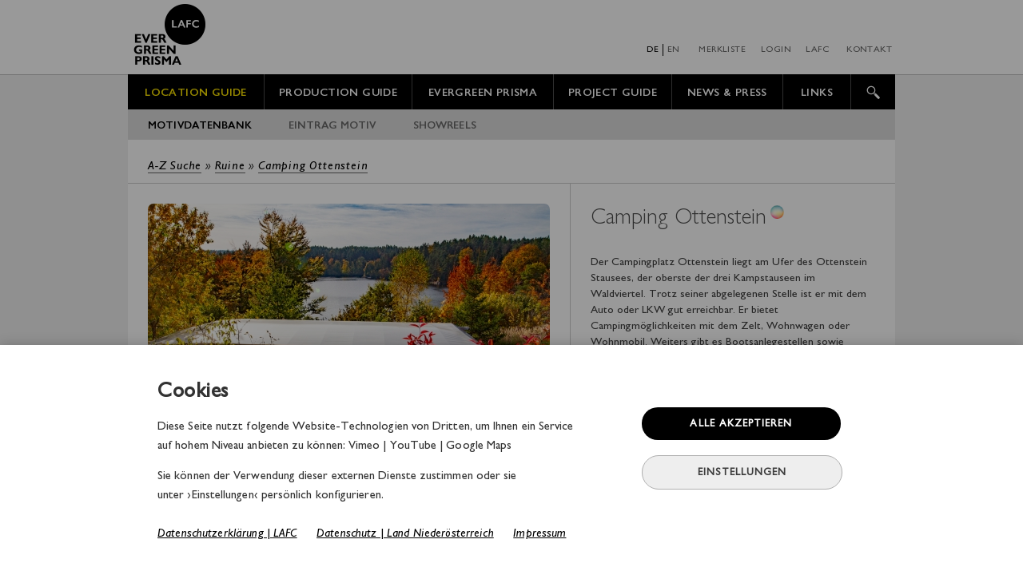

--- FILE ---
content_type: text/html; charset=UTF-8
request_url: https://www.lafc.at/locationguide/motiv.php?si=1&kid=321210&motiv_ID=3841&bildid=-1
body_size: 750051
content:

<!DOCTYPE html>
<html lang="de" dir="ltr">
<head>

<meta http-equiv="Content-Type" content="text/html; charset=utf-8" />
<meta http-equiv="X-UA-Compatible" content="IE=edge,chrome=1" />
<meta name="viewport" content="width=960">
<meta name="robots" content="index, follow" />
<meta name="revisit-after" content="1 days" /> 
<link rel="icon" type="image/png" href="../images/lafc_icon.png" sizes="16x16">
<meta name="description" content="LAFC :: LOWER AUSTRIAN FILM COMMISSION">
<meta name="keywords" content="">
<META NAME="Author" CONTENT="phoenics.eu">
<META NAME="Publisher" content="lafc.at">
<META NAME="Copyright" content="phoenics.eu"> 
<TITLE>LAFC - Camping Ottenstein</TITLE>	
 

<meta http-equiv="Content-Type" content="text/html; charset=utf-8" />
 
<script type="text/javascript" src="../gill_nova_launch_v2.js"></script>
 
<link rel="stylesheet" type="text/css" media="all" href="../css/lafc_main17.css" />  
<script src="../js/jquery-1.10.2.min.js"></script>

<script src="../js/jquery-ui.js"></script>
<script src="../js/jquery.easing.min.js"></script>  
<script type="text/javascript" src="../js/lafc_main23.min.js"></script>  
 

<!-- Matomo -->
<script>
  var _paq = window._paq = window._paq || [];
  /* tracker methods like "setCustomDimension" should be called before "trackPageView" */
  _paq.push(['trackPageView']);
  _paq.push(['enableLinkTracking']);
  (function() {
    var u="//www.lafc.at/analytics/matomo/";
    _paq.push(['setTrackerUrl', u+'matomo.php']);
    _paq.push(['setSiteId', '1']);
    var d=document, g=d.createElement('script'), s=d.getElementsByTagName('script')[0];
    g.async=true; g.src=u+'matomo.js'; s.parentNode.insertBefore(g,s);
  })();
</script>
<!-- e Matomo Code -->


  

<link rel="stylesheet" type="text/css" media="all" href="../css/sub_location22.css" /> <!--230828t-->
<script type="text/javascript" src="../js/jquery.touchSwipe.min.js"></script>
<script type="text/javascript" src="../js/sub_location31.min.js"></script>   


<!-- COOKIE 2022 --> 
<!-- 

<script src="https://maps.googleapis.com/maps/api/js?key=AIzaSyDuEoBqrE74-Ltmb30N1LjhJemwIdsEEgw" type="text/javascript"></script> 
 
 
<script>


// START :: function MOTIVE und FAC VERORTUNG 	

var map;
var prev_infowindow =false; 
var markers = [];



	function initialize() {
	  //var myLatlng = new google.maps.LatLng(-25.363882,131.044922);
	  
		 var lastring="48.59777678777456";
		 var laarr=lastring.split(";");
		 var lostring="15.319748706643118";
		 var loarr=lostring.split(";");
		 
		 if(lastring!=0 && lostring!=0){
			  var myLatlng = new google.maps.LatLng(laarr[0],loarr[0]);
			  
			  var mapOptions = {
				zoom: 15,
				center: myLatlng,
				mapTypeId: google.maps.MapTypeId.ROADMAP
			  }
			
			  map = new google.maps.Map(document.getElementById("gmap"), mapOptions);
			
		
		 var image = {
			url: 'https://www.lafc.at/images/LAFC_PIN_32x32_v001.png',
			// This marker is 20 pixels wide by 32 pixels tall.
			size: new google.maps.Size(32, 32),
			// The origin for this image is 0,0.
			origin: new google.maps.Point(0,0),
			// The anchor for this image is the base of the flagpole at 0,32.
			anchor: new google.maps.Point(16, 32)
		  };
		  
		  // Add 5 markers to the map at random locations. 
		  for (var i = 0; i < 1; i++) { 
			var location = new google.maps.LatLng(laarr[i],loarr[i]);
			var marker = new google.maps.Marker({
				position: location,
				icon: image,
				map: map
			});
			var j = i + 1;
			marker.setTitle('Camping Ottenstein');
			attachSecretMessage(marker, i);
		  }
 	    }
	}


						  
	function initfac(){
		
		var la_facstring="48.4775410;48.2250200;48.3956000;48.3616570;48.4359320;48.3857570;48.2421560;48.3952250;48.3956300;48.310149;48.3585780;48.2553000;48.2421560;48.3648560;48.4404474;48.3950300;48.2060280;48.1462503;48.111086;48.0269100;48.2690629;48.1114000;48.0572850;47.743198;48.2690629;47.9629000;48.057815;48.5834600;48.7584800;48.4076900;48.8158400;48.1819740;48.0403590;48.1612164;47.9627320;48.0127000;48.9909300;47.9615140;48.0711200;48.7729400;48.7921700;48.8592880;48.519886;48.9289943;47.6400260;48.5902238;48.4740570;48.57439055991582;48.2676255;48.3150734;48.6509430;48.6125170;48.6705250;48.4207750;48.6970300;48.6685140;48.7231488;48.6668640;48.6721860;48.4486150;48.4750650;48.3852524;48.6637340;48.7208350;48.6783590;48.7226962;48.3643922;48.453458;48.38619;48.2332820;47.7416070;47.7908150;47.5773980;47.4948810;47.8732250;47.5029420;47.8745690;47.6687640;47.7012381;47.6915209;47.642958;47.6742553;47.501858;47.6966420;47.8962170;47.7330478;47.7178290;0;48.0440620;48.2796550;48.0470512;48.0808455;48.2476646;48.0228200;48.0445530;47.8979030;48.0091950;48.206178;47.9431590;48.6702156;48.651836;48.6518570;48.0174230;48.1525110;47.9677139;47.9677840;47.9651320;48.0080700;47.9982934;48.0129940;0;48.0022198;47.734571;47.7649188;47.6659240;47.7838889;47.6048220;47.5767162;47.6107018;47.6876587;47.7226031;48.0096840;47.9837946;47.9769140;48.3786410;48.308641;48.2061956;48.0795320;48.4095110;48.0401502;48.1979230;48.1748900;48.0817925;48.0735950;48.3310175;48.5902520;48.1475294;48.1746790;48.1916885;48.4033663;48.2111514;48.1734240;48.1833834;48.33533;48.1165742;48.7475990;48.4105460;48.2757440;48.6009071;48.3497614;47.8377837;48.2412883;48.2055876;48.083945;48.4084990;47.7964327;48.2138999;48.3702323;48.0458299;48.7961630;48.5967883;48.8084634;47.5199714;48.7565000;48.868471;48.4400400;48.6696868;48.0917150;48.1894309;48.3411470;47.7601068;48.2901380;48.5597125;48.0502180;48.3659190;48.290725;48.121158;48.5537340;48.4049230;48.3095960;48.3333850;48.5964920;48.2132200;48.846396;48.55323070000001;48.328925;47.8396766;48.4051410;48.2041209;48.006756;48.3879160;47.9982204;0;48.0252449;0;48.5154252;48.341766;0;48.668403;47.720895;48.101216;47.791886;47.809942;47.959145;47.836629;0;48.570667;48.521047;48.597316,;47.960831;0;47.943767;0;48.166630;48.121649;0;48.634403;47.872364;0;48.084864;48.159614;0;0;48.633459;0;0;48.946449;47.979835;48.059044;47.928711;48.094700;47.957174;48.4556836;0;0;0;0;0;48.893266;0;0;48.411011;0;0;0;48.2260305417521;48.111707;0;48.087229;48.086208;48.119062;48.383569;48.192433;48.169632;48.453146;0;0;48.814473;48.213130;48.567392;48.113577;48.317254;48.152749;47.709480;0;0;0;;48.703377;48.205596;48.015215;;48.415850;48.509036;48.71520524735066;47.80892597112594;47.99861562310927;48.450306086887764;48.45047194150112;48.60166342236096;48.45050497699393;48.24380601773843;48.20119895097329;48.45041605079041;48.03437538136165;48.03437538136165;;";
		var la_facarr=la_facstring.split(";");
		var lo_facstring="15.6761280;15.1577200;15.4649000;15.4054770;15.8962730;15.4604420;15.3382130;15.4709610;15.4715500;16.324140;15.4091570;15.2979200;15.3382130;15.4153720;15.9082031;15.5806800;15.6191490;15.1546691;14.565492;15.4293300;15.6871168;15.6073200;14.8953400;14.893163;15.6871168;14.7735590;15.135018;15.1486300;15.9496400;15.5845400;15.2868600;14.8278630;15.4505020;14.8451297;14.7754760;14.8000100;15.0611000;15.3569820;14.9554900;14.9844000;15.0800700;15.0171110;15.697649;15.0604389;15.8267640;15.3266838;15.6746730;14.885655184313306;15.0386251;15.0754928;15.7181740;15.8633680;16.1823010;16.8365704;16.6846400;16.6288300;16.3943769;16.6320710;16.1852120;16.1765200;16.4212670;16.5144627;15.8898270;16.5877470;16.4878297;16.5889486;16.5408388;16.601311;16.21561;15.3160530;16.2492250;15.9136790;16.0223560;16.2316430;16.1279630;16.1952750;15.8930800;15.8625930;15.8182511;15.8279850;15.930534;15.7659708;16.296727;15.8402190;15.7345920;16.2027142;16.0707070;0;16.2806140;16.1463420;16.2769587;16.2347519;16.1661842;16.1656730;16.2781170;16.0999540;16.2324020;16.064103;16.1043670;16.6295532;15.716390;15.7184130;15.9676590;15.9313780;16.2127623;16.2179430;16.2111860;16.2208110;16.2501965;16.2343240;0;16.2269161;16.180231;16.0539340;16.2073210;15.9023200;16.1499780;16.0237342;15.9101157;16.2496561;16.1859512;16.2332540;16.2076727;16.2045630;15.6283120;16.081638;16.0635470;16.3814900;15.5808050;16.3049394;15.5527190;15.6386240;16.2846233;16.3348120;16.0467915;15.3266990;16.6914508;15.8870680;14.8483043;15.5966731;15.1517771;16.1008390;16.1004145;16.72516;15.6106852;15.5452100;15.6532830;16.4805170;15.1838231;15.7467125;16.2521792;15.3378180;15.6232737;16.283855;15.5872180;15.9905871;15.6318955;16.5082056;16.3135649;15.0745470;15.6637103;15.2873750;16.3100179;15.9512050;15.618935;15.7396600;16.3772797;16.6054830;14.5169760;16.3217030;16.141435600000023;15.8985240;16.0745134;16.3197490;16.3588520;16.344100;14.864444;16.0788610;15.5886580;16.2682630;16.3445440;15.3198690;15.4135260;14.992626;15.021077600000012;16.054762;15.5458937;16.0561200;16.5529305;16.27697599999999;15.5416198;16.249506099999962;0;16.375833199999988;0;15.699367299999949;16.459235;0;16.629631;16.076029;16.410558;16.267174;16.216080;14.776032;16.244640;0;16.083486;15.397731;15.664502;16.299152;0;16.108389;0;15.752197;15.466151;0;15.819185;16.251199;0;16.326836;15.961622;0;0;14.861013;0;0;15.082966;15.026654;16.320381;16.225020;16.299218;14.779314;15.537421600000016;0;0;0;0;0;15.222798;0;0;15.599022;0;0;0;15.370838730095087;15.337196;0;16.311742;16.287603;16.264804;16.522312;15.617858;14.513517;15.039426;0;0;15.277081;15.635920;16.087324;16.396880;16.322908;16.292669;16.175747;0;0;0;;16.063577;15.633719;15.977908;;15.303521;16.887972;16.174233495737024;16.038453424978844;16.256280815341352;15.558947557670734;15.762547465637912;15.065337754831827;15.559863125005094;15.741110535582179;15.54920102391796;15.556606630604643;16.825918767620244;16.825993869418795;;";
		var lo_facarr=lo_facstring.split(";");		
		
		var image = {
			url: 'https://www.lafc.at/images/LAFC_PIN_facility_small_v002_V4.png',
			// This marker is 20 pixels wide by 32 pixels tall.
			size: new google.maps.Size(17, 24),
			// The origin for this image is 0,0.
			origin: new google.maps.Point(0,0),
			// The anchor for this image is the base of the flagpole at 0,32.
			anchor: new google.maps.Point(8, 24)
		};
		

		var fac_titlestring="LOISIUM Wine & Spa Resort Langenlois;Hotel Schachner;Gästehaus und Heuriger Turm Wachau;Boutique Hotel das WeinSpitz;Alter Winzerkeller;Weingut Holzapfel;DONAUWIRT Hotel - Restaurant;Steigenberger Hotel and Spa;Renaissancehotel Raffelsberger Hof;Bürgerhaus Salmeyer;Gasthaus Prankl;Gasthaus Langthaler;Hotel Restaurant Donauhof;Frühstückspension 1000-Eimerberg;Gut Oberstockstall;ad vineas Gästehaus Nikolaihof;Cityhotel D&C;Landgasthof Bärenwirt;Gasthof Mitter;Gasthof Restaurant Kalteis;Cleverhotel;Gasthof Franzl;RelaxResort Kothmühle;Hotel Fahrnberger;Landgasthof zum Blumentritt;Schlosswirt;Gasthof Teufl;Hotel Schwarz Alm Zwettl;Hotel Althof Retz;Arte Hotel Krems;Stadthotel Waidhofen/Thaya;Schiffsmeisterhaus Gasthof Restaurant;Wildkräuter-Hotel Steinschalerhof;Landhaus Stift Ardagger;Schloss an der Eisenstrasse;Ferienhaus Waldjuwel;Golfresort Haugschlag;Naturhotel Steinschaler Dörfl;Gafringwirt Landhotel im Mostviertel;Hotel & Restaurant Stern;Baumhauslodge Schrems;Landhaus Lunkowitz;Gasthof Hotel zur Schonenburg;Pension Kibitzhof;Grand Hotel Panhans;Hotel Restaurant Ottenstein;Heurigenhof Bründlmayer;Waldviertler Hof;Hotel des Glücks - Landhotel Fischl;Landgasthof Peilsteinblick;Gasthof zur Eiche;Winzerhof Krottendorfer;Schlosshotel Mailberg;Wein- & Schlafgut Küssler;Weingut Gästezimmer Bohrn;Eisenhuthaus;Therme Laa - Hotel & Spa;Genießerhof Haimer;Weingut - Weindomizil Hagn;Kammer und Koppel;Bildungshaus Schloss Großrußbach;Hotel Klaus im Weinviertel;Weingut Frischauf;genusswerkstatt sieben:schläfer;Zart Pralinen;Weingut Dürnbergs Schmitt'n;Schurlwirt;Weinbau & Buschenschank Eschberger;City Hotel Stockerau;Landhotel Wachau;Grandhotel Niederösterreichischer Hof;Hotel Schneeberghof;Ferienhaus Gruber-List;GesundZEIT Hotel Weber;Pension Central;Hotel Schloss Krumbach - ENZIANA HOTELS;Landhaus Anna;Mostheuriger Althammerhof;Seminar-Park-Hotel Hirschwang;Flackl-Wirt;Seminarzentrum Raach;Wellness-Seminarhotel Raxalpenhof;Hotel Post - Hönigwirt;Hotel Marienhof;Hotel Kaiser Franz Josef;Asia Resort Linsberg;MSC Hotel;Panoramahotel Wagner;Hotel Landhaus Moserhof;Berghotel Tulbingerkogel;Hotel Turmhof;Hotel Höldrichsmühle;Schlosspark Mauerbach Spa & Resort - Meeting & Events;Seminar & Eventhotel Krainerhütte;Winzerhotel Vöhringer;Seminarhotel Schloss Hernstein;Hotel Admiral am Kurpark;Pension Almstüberl;Kaiservilla Hotel Garni;Veltlinerhof;Hotel Kirchenwirt Vlasaty;Gästehaus & Gasthof Leopold;Gasthof Dornaustube;Das Steinberger;Hotel Stefanie;HOTELgarni Vöslauerhof;Förster- Appartements;Hotel Schloss Weikersdorf;Motel Baden;Hotel Kurpark garni;Das Gutenbrunn Thermen und Sporthotel;Ferienwohnung Rauscher;Gästezimmer Gerlinde;Herrenhaus Woltron;Roomantic Apartments;Haus Almboden;Wachahof;Bauernhof Dissauer;Hubertushof;Pension Hendling;Romantic Cottage;Hotel Herzoghof;Kaiserstein Lounge;Heuriger Schlossberg GmbH;Adolf Pritz;Gärtnerei Starkl;Wolf-Hof;Der Winzerhof;Nostalgie Tours Video & Consulting GmbH;Gastwirtschaft & Hotel Holzinger;Zehetner Einrichtungen GmbH;decopoint GmbH;PFERSCHY-SEPER Wein & Heurigen;ZARUBA Ges.m.b.H.;Kanutouren Tulln;Ottenstein Bootsbetrieb & Seerestaurant;Schiffmühle  & Schifffahrtsunternehmen;Gasthof Schmölz;Donauschifffahrt Ardagger GmbH;Motorboottaxi Wachau;MS-Marbach Schifffahrt;Silverbase GmbH;Vienna Sound Vienna Light;Rümpel-Moni;Fischer Entsorgung&Transport GmbH;Stark GmbH;Brantner Gruppe;Mulden & Container Service GmbH.;Gemeindeverband Müllbeseitigung Bezirk Zwettl;Nibelungenhof Gasthaus & Herberge;NaKu - Aus Natürlichem Kunststoff;NAUFAHRT Speckner Wolfgang;Cinema Paradiso St. Pölten;Stadttheater Mödling;Kino im Kesselhaus;UrHof20;FH St. Pölten;Toplak GmbH;Hertz Classics Rienhoff GmbH;Ballonwerkstatt;Smart Motel;Fit Aktivcenter + Restaurant;Gasthaus Stocker;Stadtlichtspiele Retz;Gasthof Failler - Zum goldenen Lamm;media | pro • medien & musikproduktion;Institut für Narrative Kunst;Treehouses;Peha Medien GmbH;Richtig Werben;Art Design Studio;Markus Lederleitner GmbH;Partyservice Rohringer Karl;Kathrin Dormann;Filmolux Austria GmbH;Druck 3400;Queiser GmbH;Weinviertler Kutschenfahrbetrieb;ARTOTHEK NIEDERÖSTERREICH;Ihr Fiaker;HOLLER &. Sohn GesmbH;Surf- und Segelschule Ottenstein;WC4U Toiletten Mietservice;Huskyhof Waldviertel;Pferdeparadies Waldviertler Hochland;Flash - fireworks & Eventtechnik;Reiterbauernhof MAHO;Korrektorat | Lektorat | Übersetzung | Textkonzeption;Juranitsch GmbH;Veitscher Fackelwerk Feuerwerke Buryan;Loibnerhof;Bannerama - Visuelle Kommunikation;CONTAINEX Container-Handelsgesellschaft m.b.H.;F.K.Film;Lamasté Lamatrekking;Drehorgeln mit Werkelmann;die mietbar - Flauger GmbH;AVIA Station Gmünd A. Weber GmbH;Weinhotel Rieder;Feuer und Flamme Keramikatelier;Wittmann Metallbau;RM Sicherheitsmanagement e.U.;GSB Gesellschaft für Sicherheits- und Bahndienstleistungen mbH;AST Sicherheitsdienst GmbH;FaSSSec SECURITY services e.U.;Ecker Wolfgang GmbH;Thomas Polehnia GmbH;Eselwanderungen Waldviertel;SIUZ Graffiti & Artwork;Audiolight Ton- & Lichttechnische Produkte;Ebner + Partner KG Film Kostüm Ton;The Workgroup Technique GmbH;Zelt & Mehr;Zeltverleih Eder&Hinterhofer;Happy Promotion Kusdat & Stadlbauer GesmbH;Stark GmbH WC Mietservice Pipibox;What Event GmbH;Tar Robert Bildhauer für Dekorationen;Metallbau Sonnleitner;CCL-Vienna;Autovermietung Alfred Schoenwetter;meinTraining.at - Trainingsbetreuung & Trainingsegleitung;move your mind e.U.;Sonnseitnhof Alpakawanderungen;Drechslerei Reiter;Perlmuttmanufaktur;Yupitaze Fischtextil;Käfer KG Gartenbau;Mag. Dorota Wimmer - Übersetzer und Dolmetscher;Anna Koshelets Sprachdienstleistungen e. U.;Neff Translations OG;beeofix;Oldtimerverleih  Dipl.-Ing. Christian Frenslich;Biohof Lueg;Hellpower Energy;KTech Engineering & Touristik GmbH;Gastwirtschaft Floh;Karma Food;Auszeit bei Klaus Hölzl;Hotel Restaurant Öhlknechthof;Biomarkt Fiedler GmbH. bioFiedler;MOYOme;Tischlerei Hager e.U.;Tischlerei Ableidinger;Druckerei Janetschek;Gugler Medien GmbH;Möbel Garschall;WALLI Wohnraum Garten;Legumium die Gemüsekombüse;Mister BEAN.S | Kaffee- & Saftladen;Alexander;öKlo GmbH;Der Fahrradkurier.;Tante Hanna Laden;Die Rexerei;Wollwerkstatt;ÖsterReis;Eibetex;Emmausgemeinschaft St. Pölten;Luna Frauenprojekt;Nemetz Entsorgung &Transport;Vienna Boat Charter;Sägewerk Schuh;W. Hamburger GmbH;POOL7 - Catering;Styx Naturcosmetic GmbH;Schau auf Di - handgerührte BIOkosmetik;flash-eventtechnik;Landwirtschaftliche Fahrzeuge;Flieger-Gastro GmbH;Kulturbahnhof Altenmarkt-Thenneberg;ADAMAH BioHof, G. Zoubek Vertriebs KG;Gasthof zur Kirche - Waldviertler Bierbad;Privatzimmer Rauscher;JUFA Eselmühle Seefeld-Kadolz;Mohr-Sederl Fruchtwelt GmbH;Filmstadt Baden;Gästeapartment Dendron;Weingut Alois Höllerer GmbH;Schlosshotel Rosenau;Laden am Fluss/Wein am Fluss;Schloss Jeutendorf Marquees - Zeltvermietung;Don Fredo - Spanische Spezialitäten;Landhaus Zierlinger;Speedworld Pachfurth / Cart Performance Parts GmbH / Kart Racing GmbH;Speedworld Restaurant Pachfurth;it´z secret;";
		var fac_titlearr=fac_titlestring.split(";");


			// pins motive aus array auslesen und hinzufügen
		for (var i = 0; i < 287; i++) { 
			var location = new google.maps.LatLng(la_facarr[i],lo_facarr[i]);
			var markertitle2 = fac_titlearr[i];
			var marker = new google.maps.Marker({
				position: location,
				icon: image,
				map: map,
				title: markertitle2
				
			});
			
			//var j = i + 1;
			//marker.setTitle(j.toString());
			attachSecretMessage_fac(marker, i);
			
			markers.push(marker);
			
	
		}
		
		}
		
		
	function delfac(){
		
		for (var i = 0; i < markers.length; i++) {
          markers[i].setMap(null);
        }
		starter=1;
		
	
		initialize();
		
		
		}




	function init_mo(){
		
		var alllastring="48.6282783;48.1405243;48.0926636;48.076988;48.2155228;48.390401;48.3068563;48.5577207;48.5120953;48.719797;48.2294585;48.3137275;48.26307232561034;47.841251;48.4041069;48.3617961;48.524658;47.9721074;48.203992;48.595735;48.382930;48.329575;48.343815;48.339022;48.596482;48.632940;48.821502;48.594546;48.8536457;48.589734;48.601881;48.4281999;48.7;48.5965094;48.6010423;48.3175;48.5996599;48.7960771;48.9114255;48.8444708;48.543964;48.5622817;48.7944532;48.45402;48.304389;48.9473433;48.6925578;48.5362258;48.9938305;48.4809702;48.6738128;48.7945;48.617456;48.7537791;48.5116579;48.7627746;48.759892;48.4775409;48.094670;47.980319;48.5783946;48.3435068;48.4374342;48.3941128;48.3926165;48.212531;48.173626;48.144275;48.1133255;48.2815914;48.14721;47.7903694;47.677686;48.3658629;48.4834136;47.843878;48.3671475;47.970623;48.2428416;48.761745;47.945370;48.205543;48.952214;48.675316;48.062664;48.579894;48.97041159505364;48.648188;48.597310;48.770258;48.758500;48.245347;47.853584;48.820124;48.555938;47.801624;48.202170;48.645237;48.374283;48.642381;48.867866;48.2955521725058;48.494190;48.511300;48.864570;48.453355;48.637957;48.497940;48.495317;48.639830;48.597611;48.404814;48.404661;48.404137;48.539314;48.437063;48.497235;48.952235;48.430649;47.758767;47.696150;47.996105;48.035865;48.286807;48.225195;48.189101;48.046835;47.831770;47.961690;48.404472;47.792813;47.831411;48.025279;48.294570;48.197876;48.050287;48.136140;48.240997;48.224818;48.3976064;47.943753;48.434990;48.518293;48.228175;48.471581;48.449473;48.116164;47.853534;47.821837;47.699942;48.518072;48.497338;48.650777;48.527483;48.869800;47.718942;48.337147;48.201217;47.982595;47.962942;48.527888;48.203348;48.333691;48.404130;48.430649;47.979697;48.646679;48.228749;48.570760;48.344557;48.008277;48.249504;48.408500;48.404959;47.961648;47.947005;48.006197;48.601680;48.406775;48.306429;48.411801;48.321491;47.981323;48.086051;48.045784;48.663901;48.055335;48.408534;48.205527;48.402091;47.945668;48.012113;48.213842;48.310914;47.897853;48.408184;48.2506356;47.925284;47.953383;48.358683;48.20265333563023;48.215457;48.724226;48.213784;47.839038;47.932045;48.127045;48.127735;47.691392;48.332518;48.304577;47.893117;48.408485;47.841050;48.414468;47.786273;48.215429;48.297790;48.122447;48.004043;48.178612;48.410690;47.793218;48.274147;48.364961;48.206035674621624;48.274105;48.341687;48.315629;48.472632;48.279662;48.028057;48.094032;48.354666;48.291990;48.471712;48.326925;48.639240;48.051472;48.158708;48.458574;48.008070;47.631599;48.225783;48.132252;47.975159;48.345205;48.084100;48.232650;48.109852;48.302531;47.914516;48.723277;48.011195;48.057119;48.083906;48.435553;47.699805;48.417855;48.040056;48.588355;48.446497;47.890643;48.188713;48.309655;48.122179;48.127650;48.754614;48.1700123;48.218987;47.959191;48.281918;47.910794;48.083941;48.795552;48.799692;48.116027;48.5976433;48.943816;48.7087181;48.0889019;48.6148881;48.612955;48.606191;48.2042464;47.96023;47.704611;48.4996949;48.0986301;48.0030027;48.335099;48.0625623;48.4996949;48.3281381;47.9453398;48.4041069;48.102304;47.9556089;47.9627323;47.8889145;48.1121445;47.9570709;48.569861;47.6430557;48.5498875;48.532434;48.336987;48.119721;48.193536;48.435412;48.081574;48.200381;48.331010;48.585501;48.791447;48.3068596;48.0812005;48.0785209;48.4925035;48.00214;48.1484816;48.1155215;48.0550434;48.666265;47.8939795;48.1911068;48.3880132;48.273575;48.673305;48.532997;48.186304;48.291070;48.388091;48.102668;48.229296;48.260511;47.720331;48.517247;48.202741;48.424958;48.149735;48.329475;48.000321;48.322006;48.065580;48.127735;47.791651;48.771228;47.639485;47.693132;48.473670;48.022914;47.870491;47.938416;48.579771;47.641822;47.696161;48.211674;48.249717;48.095426;48.141902;47.979030;48.292519;48.640480;47.778301;48.714902;47.712856;48.092898;48.380296;48.313209;48.393530;47.810350;47.787470;47.934544;48.575540;47.8717277;47.856561;47.619091;48.037545;48.308914;47.951743;47.967598;48.402678;48.731313;48.128897;48.558350;48.419527;48.423813;48.200244;48.724769;48.756800;47.960354;48.238317;48.453312;48.4796923;48.494880;48.482566;48.434029;48.435665;48.557299;48.558532;48.157441;47.865678;48.611079;48.333175;48.670276;48.362626;48.907889;48.692561;48.665679;48.847512;48.479756;48.165151;48.792174;48.617700;48.464496;48.749202;48.162028;48.594350;48.406568;48.036426;48.664378;48.571178;48.224560518399485;48.222421;48.283696;48.420642;47.860833;47.939293;48.205742;48.394383;47.841790;47.941999;47.504129;48.371581;48.227238;48.007540;48.036551;48.087304;48.63243795273003;48.220691;48.712782;48.341756;48.523495;48.202532;48.076909;47.953660;48.341997;48.721348;48.072158;47.781398;47.916910;47.832604;48.319059;48.334073;47.926571;47.857165;48.057289;47.783100;47.860181;47.895070;48.630170;48.740019;48.679304;48.567064;48.0109087;47.969194;48.3955386;47.956407;48.590812;48.792068;48.477955;48.618605;48.692364;48.717043;48.720578;48.484018;48.584267;47.976993;48.055174;48.691869;48.675794;48.613058;48.655799;48.762662;48.558882;48.660266;48.426173;48.650970;48.413025;48.452596;48.371134;48.380935;48.473168;48.505534;48.387345;48.416690;48.511920;47.936760;47.886336;48.427779;47.807356;48.068140;47.903235;48.010859;48.730568;48.204386;48.013011;48.207205;48.066929;48.176364;48.018441;48.859930;48.877603;48.586352;48.624270;48.828460;48.681724;48.202163;48.309453;48.045563;48.106415;48.229806;47.948838;47.973194;47.938925;48.013572;48.020137;48.223833;48.305732;48.326436;48.335669;48.022059;48.270159;48.322366;48.352462;48.866964;48.382797;48.204610;48.017656;48.396209;48.406006;48.411564;48.597685;48.557779;48.630902;48.686024;47.971914;48.001234;48.013737;47.913635;47.854414;47.951813;47.950649;48.365158;48.262947;48.362414;48.700611;48.604218;48.038262;48.5717936;47.679324;48.352476;48.568061;48.710352;48.450262;47.884177;48.410979;48.314456;48.011232;47.696350;48.401892;47.963030;47.679436;48.594345;47.616171;48.144661;48.530573;48.519579;48.868397;48.065518;47.738196;48.8592;47.717584;48.187300;47.716775;48.332524;48.059876;48.877472;47.965896;48.586172;48.449177;48.531548;48.533050;48.511243;48.053507;48.292354;48.023030;48.146016;47.856533;48.6600124;48.644224;48.44783413340567;48.114225;48.419401;48.592432;48.121973;48.588660;48.469125;48.016139;47.791632;48.204333;48.764668;48.191770;47.7936;48.322630;48.200508;48.178322;48.442800;48.068230;48.200323;48.350265;48.311474;48.589195;48.114327;48.293928;48.347264;48.355853;47.512373;48.047875;47.631378;48.4062214;48.720848;48.181170;48.222317;48.201041;47.786074;48.386605;48.199775;48.187150;48.012717;48.138089;47.710871;48.217398;47.721498;47.718523;47.930664;48.333476;48.519035;47.650581;48.395423;48.205721;48.435940;48.197515;47.559791;48.151211;48.500066;48.663662;47.989993;48.473571;48.603349;48.385220;48.010305;48.289478;48.362624;48.335487;48.329858;48.331287;48.339883;48.408996;48.385779;48.336034;48.333518;48.333603;48.010599;48.009746;48.183652;48.297005;47.672735;47.763299;47.707545;48.833147;48.335914;48.435730;48.670355;48.670496;48.498429;48.110120;47.577376;47.812804;48.007635;48.123642;48.147638;48.085718;48.561890;48.570193;48.340087;48.237177;48.142560;48.333519;47.716999;47.674388;47.865937;48.331505;47.722794;47.604836;48.403873;48.068230;48.57679674041059;48.8162333;48.119749;47.928344;48.414884;47.977021;48.122446;47.859436;48.491970;48.543325;48.201071;47.500332;48.552076;48.016267;47.873168;47.511917;47.608948;47.622185;47.51689705853156;48.405068;48.732436;48.081113;48.079929;48.079516;48.194248;48.367635;47.457777;47.574743;47.649830;47.617017;47.607019;47.847449;47.903210;47.744577;47.808626;48.664704;47.834021;47.865041;47.998411;47.989001;48.112285;48.199088;48.367207;48.441261;47.609126;47.574700;48.6282783;48.721245;48.719176;48.344135;48.380439;48.210989;48.633945;48.009020;47.498135;48.624194;48.648945;48.894263;48.912354;48.075846;48.862033;48.387954;47.796319;48.045845;48.560641;48.721192;48.384725;48.000682;47.945824;47.942400;48.372911;48.054979;47.703269;48.581458;48.312590;48.649518;48.079510;48.916616;48.436632;48.280571;48.300660;48.634161;48.475114;48.791547;48.943216;48.780118;48.051241;48.077415;48.664021;48.379793;48.663657;48.243989645735425;48.723004;48.067271;48.511500;47.502913;48.725974;48.155475;48.536707;48.418122;48.150563;47.911438;48.585614;48.572284;48.383296;47.996014;48.226228;48.566317;48.462115;47.713494;48.786273;48.16116660217959;48.213179052732734;48.136833;48.384561;48.350811;48.021943;48.076980;47.965347;48.305367;48.618754;48.345098;47.966983;47.517175;48.719867;48.978626;47.652877;48.071521;47.909560;48.066971;48.120073;48.713576;48.116789;48.125550;48.024788;48.120878;48.121683;47.940737;47.888208;47.785018;47.934543;48.470703;48.493426;48.747606;48.225961;48.348819;48.220622;47.733147;48.026082;48.452598;48.452740;48.687047;47.896671;48.15099241461888;48.028039;48.658691;48.581518;48.183886;48.543053;48.642190;48.100812;48.058928;48.034893;48.652115;48.359895;47.81249966219648;48.663885;48.666899;48.382504;48.173010;47.836496;48.110442;48.800618;48.722883;48.722904;48.646149;48.279853;48.321997;48.312466;48.663470;48.730725;48.385824;48.445329;48.372163;48.463187;48.467187;48.431500;48.390632;48.327631;48.336542;48.329201;48.329477;48.327946;48.326932;48.602474;48.570299;48.664665;48.385979;48.671080;48.562858;48.717783;48.712355;48.720041;48.714778;48.558520;48.772279;48.290149;48.064908;48.225490;48.184325;48.230511;48.330375;48.398144;48.284747;48.093340;48.623618;47.930304;47.931699;47.928563;48.066394;48.097220;48.278795;48.198175;48.105275;48.2034503;48.149639;48.678359;47.661265;47.928986;47.928773;48.536095;48.336110;48.146697;48.005705;48.663290;48.459731;48.292062;48.526135;48.639024;48.351173;47.721370;48.001340;48.11735440498578;48.298189;47.933245;47.922516;47.932865;48.415457;47.875867;48.668825;47.857051;47.955905;48.329477;48.651428;48.670893;48.056019;48.290629;48.417029;48.667548;48.015450;48.008293;48.404498;48.479406;48.270208;48.248713;48.258869;47.810374;48.527258;48.326932;48.112372;47.925533;48.669495;48.671668;48.710181;48.670013;48.107342;48.462270;48.854408;48.854907;48.855682;47.815592;48.551639;47.959258;48.584726;48.671714;48.401789;48.007555;48.241291;48.701255;48.169955;48.103709;48.329827;48.057815;47.920357;48.332226;48.313065;48.398969;48.341362;48.664987;48.612454;47.825419;48.205811;48.320855;48.280601;48.086554;48.761258;48.001013;48.207540;47.861898;47.984009;48.527067;48.550884;47.813236;47.67318350901745;48.473262;48.772710;48.341055;48.386448;48.773048;48.860108;48.185456;48.275172;48.323146;48.297646;48.315357;48.118446;48.359738;48.670494483;48.668268;48.453394;48.064853;48.212546;48.064838;48.0810815;48.673033;47.6306259934881;48.016712;48.639565;48.407639;47.927032;47.699955;48.29372274597705;47.884753;48.229450;48.630605;48.796010;48.749252;48.330284;48.10872000;47.971912;48.576197;47.960978;48.330284;48.014455;47.938867;47.931536;48.626290;48.078422;48.44010820731846;48.173816;48.592403;48.732907;48.846884;48.776424;48.408308;48.198922;48.430649;48.428851;48.70066665651115;48.458032;48.650902;48.703277;47.867119;48.485385;48.148557;47.923527;48.077855;48.405823;48.311181777422334;48.087619;48.473490;48.596840;48.707369;47.720778;48.453397;48.310264;48.015215;48.408439;48.399251;48.621535;48.213117;47.867043;48.415850;48.087404;48.087842;48.515325;48.510411628012946;48.504383;48.503365;48.076909;48.076909;48.076909;48.311162;48.511292;48.621060;48.379679;48.399265;48.399265;48.399265;48.310465;48.511127;48.336253;47.91116036669186;48.501349;48.484395;48.006092;48.29015883427653;48.31074244202288;48.2678981537752;48.26895643820313;48.29740479190803;48.069995656556934;48.30143754875408;48.307681292655545;48.30783317263802;48.30211797839019;48.30938968299198;48.319956766571515;48.34956049304903;48.31442102471899;48.340508040582954;48.30867385560648;48.29863695147942;48.086750283803575;48.08649878533491;48.0858339519877;47.978396327283996;48.275406945276224;48.275406945276224;48.010564252316186;48.19952752283931;48.20115148874378;48.18819028185711;48.03225431841873;48.0145793646147;48.56992006010828;48.205885583366594;48.13983147429774;48.24241474758414;48.75723030130591;48.290614771665595;48.28336065298712;47.673746460831524;48.59589958944276;48.59532345618557;48.06274309539712;48.3169139705781;48.216505965062126;48.216563155534544;48.21652026268622;48.41975130550368;48.588984732407326;48.57568326295428;48.21682136742198;48.71769135879041;48.74248020479012;48.713309129470204;48.71868706893575;48.7173655139661;48.71178501786198;48.71174488800315;48.72500111144061;48.72868628248213;48.30705500760634;48.45027048548512;47.92836651598268;48.62435473805646;48.38090019264639;48.81150124625294;47.808882737857985;48.669173106378295;47.99873048994271;48.47316097776995;48.434419409048374;48.326694297697635;48.092112068016206;48.60370769559541;48.60088513969191;48.59957863345791;48.600158896396785;48.60307708669279;48.592768276776454;48.59970387212988;48.61480978072255;48.614193222119404;47.825184539778014;48.45047194150112;48.450393532175745;48.604335917491575;47.936909;48.228216388133866;48.720043035870184;47.578040909096444;47.69465604615878;48.08417267488482;48.24292731268455;48.61444923994177;48.60830472735038;48.61080311352036;49.01216010102871;48.387987119700476;48.62554944417419;48.582569022585155;48.130146695362484;48.460126236505566;48.01112477885811;48.113278655983315;48.452841178691685;48.44707386155923;48.45086987162452;48.58591952477371;48.20724142296193;48.19757367295268;48.20215300471332;48.21291640973828;47.745406872082334;48.09798181692132;48.19719354999062;48.49911639182334;48.44999764600061;47.4679294767549;47.68891875929792;48.418298359676236;48.53815333205239;48.011040841601364;48.28207750583633;48.07327573248741;48.38335145131391;48.025500683209366;47.89803855525142;47.4990843429536;48.03436103294447;48.336596655688666;48.20150391361959;48.686632332429944;48.342680226228005;48.15263399333535;48.26440821939403;48.26705709004068;48.272729048187216;48.27255166585807;48.26911222992762;48.225387011760425;48.49515365807595;";
		var alllaarr=alllastring.split(";");
		var alllostring="15.6345159;16.7935923;16.2704516;16.251754;16.935339;15.0040371;16.3271617;16.3954288;15.0879736;15.911025;15.3335048;15.4213716;15.377211070679955;16.0584666;15.5875136;15.4159155;15.4841138;16.3791286;15.634613;15.856021;14.995714;16.332402;16.333774;15.060710;15.319891;15.510563;15.533602;15.653572;15.8574988;15.323388;15.3922872;15.7464;14.8947;15.3351436;15.0635578;15.1983;15.3627802;15.6612979;15.3210266;15.8600631;15.233868;15.2474;15.0851451;15.22033;15.060043;15.0477924;14.8902297;15.3533006;15.0505617;14.9267169;14.778944;15.0689;15.202792;15.9568306;15.6318028;15.0930767;14.8532495;15.6761278;16.297998;16.325770;14.837416800000028;16.3364654;15.8455713;15.4734545;15.5180092;15.151898;16.967598;16.7007428;16.8616933;16.905377;16.69097;15.9108696;15.945776;15.4128303;16.6757018;15.263753;15.6125909;14.6866244;15.2025712;15.765636;16.109755;15.621727;15.045874;16.487268;16.257781;15.812280;15.150439726335662;14.936386;15.664514;15.045360;15.949679;15.274721;15.043814;15.292786;15.683489;14.776752;15.633770;15.830877;15.188685;15.817308;15.618852;15.425186655506405;14.955665;15.349024;15.799889;15.038666;14.811365;15.410636;15.399108;15.817756;15.659610;15.587310;15.588211;15.584919;15.048427;15.119286;15.745362;15.045831;15.747433;15.835111;15.859241;14.762663;14.655670;15.697522;15.155906;15.355432;16.098460;16.164786;15.290818;15.586438;15.272228;16.167607;15.279075;15.424932;16.901002;16.605026;16.483343;15.284841;15.373760;15.5197381;14.818687;15.112744;15.093400;15.531977;15.699476;15.733244;14.878022;15.043802;15.294850;15.838847;15.790869;15.761059;16.449134;16.360518;15.605391;14.920305;16.297158;15.631151;15.071151;14.773816;15.925698;15.621313;16.052558;15.584951;15.747433;14.803294;16.047373;15.327197;16.571051;16.766720;16.233205;16.298472;15.641630;15.587570;14.774095;14.895188;16.233648;15.741968;15.590797;16.336472;15.602146;16.206670;15.026802;16.257272;14.625156;15.659086;16.358582;15.587197;15.623268;15.582895;16.569751;16.234484;15.387780;16.323957;16.100129;15.586446;16.1672565;15.903153;16.116186;15.407144;15.628840182806833;15.628496;16.578961;15.628009;16.248437;15.950793;15.124675;15.144144;15.807317;16.049539;16.325949;15.962970;15.587229;16.259231;15.601455;15.913656;15.651438;16.664250;14.879398;16.242785;14.522555;15.596542;15.857681;15.695374;15.415504;15.630750081681098;16.276710;16.338362;15.575107;15.730650;16.146310;16.777856;16.313797;15.885104;16.340915;15.603073;16.080098;15.807605;15.133457;14.818037;15.721409;16.220779;15.830057;15.370588;15.148096;14.756388;15.911183;16.291180;15.313934;14.572433;16.311418;15.935072;16.392296;16.204291;14.853927;14.681101;15.902241;15.838456;15.661186;15.450405;15.448742;15.395945;14.828914;15.066552;16.082106;16.265894;14.881947;16.650414;14.7149258;15.649254;16.310089;16.148809;16.389501;16.283869;15.078344;15.6780517;14.874342;15.3337436;15.436785;15.6826452;16.3023272;15.5586277;16.3372493;16.9051631;15.6229575;14.77283;15.821216;15.9490458;16.2824652;16.2256702;16.027632;16.8520186;15.9490458;16.0376444;14.7987582;15.5875136;14.5574725;14.7727854;14.7754764;16.2506895;14.5653692;14.7781915;16.5607308;15.9311528;16.396771;16.490621;15.348697;14.868867;16.705662;15.114260;16.286962;16.577110;16.049862;16.569852;15.970585;16.3365375;14.6050416;14.6702617;16.6542859;16.23091;16.5084481;14.8723396;16.3526776;15.6597575;16.1040754;15.7701531;15.530322;16.152017;15.163312;16.571131;15.620379;16.125889;15.899246;15.599869;15.643299;15.566226;14.918770;15.542906;15.760827;15.219741;15.693502;16.122052;14.580818;16.064992;15.065408;16.096217;16.120807;16.507482;15.829662;15.831189;15.695821;16.648653;15.875763;16.250954;16.567340;15.869348;15.837835;15.212420;15.705085;16.098718;15.149738;15.179573;15.905916;14.943612;16.048592;16.179788;16.048973;15.627950;15.339296;16.258210;15.527866;15.289180;14.789735;15.820878;15.047792;15.3760583;15.080334;15.991947;16.822902;16.280466;16.229634;16.205721;15.589676;16.385068;15.136929;15.326070;15.651656;15.659095;16.550974;16.381514;15.950834;14.776206;15.792573;15.038876;15.028266900000062;15.390511;15.869738;15.118156;15.113937;14.923199;15.323719;15.658071;16.168694;16.914066;16.072816;15.654846;15.752044;15.138213;14.890228;16.613868;15.739270;15.135860;15.550937;15.662996;15.396672;15.360671;15.255456;15.084915;15.392134;14.945075;14.781630;14.818444;14.956407;15.65646856296087;15.647649;16.202801;15.617898;15.034153;14.897189;15.628036;15.577814;15.015189;16.102670;16.292208;15.439518;15.332126;16.234560;15.974186;16.253082;16.45030689765312;14.874043;15.657971;16.334887;15.685575;16.177272;16.186604;16.599802;15.342378;16.585565;15.102646;14.936672;15.183654;15.283854;15.678493;15.788519;15.089380;15.573542;15.134333;14.764609;15.024327;14.827691;15.887503;15.953202;15.807407;16.083621;16.2911379;16.315637;16.2236953;15.662490;15.551735;15.080406;16.593360;16.136411;15.948769;16.128805;15.937067;16.470388;16.425470;15.309577;15.760899;16.874974;16.485864;16.414475;16.380057;16.613622;16.372218;16.346433;16.339150;16.796669;16.634605;16.600569;16.208790;16.519468;16.849200;16.867078;16.512338;16.506988;16.882790;14.897430;15.245485;14.483782;14.933111;15.047962;14.936602;15.867118;16.510526;15.809907;16.205095;16.175049;15.922503;15.993489;16.013919;15.578515;15.212584;15.272745;15.466432;15.012420;14.854786;15.811726;16.278288;16.276743;15.924817;16.150421;16.104142;16.197329;16.111816;16.294211;16.228418;16.109954;15.603461;15.671716;15.707434;16.778154;15.701817;15.582863;15.695584;15.620405;15.614545;15.626636;15.967259;15.471719;15.596491;15.597432;15.655145;15.673266;15.646741;15.744800;15.573345;15.575172;15.593053;15.618769;15.573743;15.286877;15.275013;15.417356;15.335476;15.415046;14.893224;15.167859;16.726683;16.0836089;16.136516;15.645352;16.118361;16.128527;15.381820;14.994511;16.164911;15.235045;16.258609;15.843038;16.841319;16.397127;15.962167;15.658586;16.087288;16.477840;16.385858;15.697656;15.618856;15.136810;16.229333;15.0171;16.029682;15.617525;14.916000;16.115194;16.217595;15.006284;16.258515;15.316346;16.494432;16.484536;16.481166;15.909726;15.428676;15.467892;16.164426;16.938569;15.307260;15.5182115;15.856099;15.565016940531155;16.391482;15.647508;15.331906;16.5644454;15.448431;15.672561;15.988444;15.830227;15.624080;14.985264;15.152691;16.0363;15.592014;15.627375;15.622726;15.740547;16.358523;15.631186;15.744211;15.715636;15.399416;16.292143;15.996678;15.743222;15.885345;16.030211;16.275775;15.830607;15.6434053;16.587294;15.618489;15.653689;15.625164;15.913974;16.205037;15.600006;15.617525;14.800070;17.005486;14.909511;15.648113;14.919067;14.918350;16.199802;15.345892;15.617103;15.824209;15.519189;15.627993;15.896263;15.589449;16.196463;16.948787;15.159880;15.154102;14.700011;15.676955;15.169171;15.610806;16.231988;16.006734;16.056913;16.058950;16.051048;16.052451;15.403707;15.597070;15.460452;16.056889;16.062206;16.049311;16.232048;16.235208;15.621233;16.664150;15.933067;15.696848;15.806129;15.709448;15.999694;15.896157;16.183314;16.182322;15.946364;14.569536;16.022366;16.243273;16.234380;14.871015;16.940904;16.283258;16.079044;16.572051;16.059702;15.530828;16.948158;16.046842;15.778383;15.765884;15.163051;16.055947;16.184201;16.149946;15.583477;16.358480;16.399601111611393;15.437392499999987;16.264552;15.286816;15.971178;16.204457;16.464353;15.029638;15.731810;16.351246;15.631973;16.295443;15.852279;15.993310;16.128785;16.040713;16.216102;15.833595;16.1949102;15.584455;14.808979;16.267052;16.262557;16.267294;15.957795;16.380858;16.200649;15.908442;15.815359;15.982194;15.986359;14.991469;16.353909;16.253683;16.146067;16.347374;15.687706;15.591725;15.424699;15.163707;14.873669;14.527417;15.238409;15.622335;15.991966;15.908493;15.6345159;16.724324;16.496188;16.348752;16.355569;15.688456;16.281897;15.201411;16.138231;15.175285;16.793240;15.220101;15.216897;16.188886;15.621609;15.541552;15.990733;16.313684;16.073921;16.385194;16.207398;16.520852;16.104781;16.102561;15.346820;15.674627;15.727438;15.142115;15.677905;16.050262;16.381436;15.321659;16.791578;16.022231;15.471332;14.732997;16.421267;15.406347;15.267880;15.248588;16.317433;15.065001;16.244322;15.689818;15.661094;15.74106248943486;15.086034;16.169430;15.603697;16.195232;16.386491;15.539641;16.490551;16.500842;15.961313;16.384377;16.645405;15.823997;16.268364;16.048526;15.750363;16.857741;16.297496;16.185216;15.288212;16.954214981280714;15.100963201621463;14.922581;16.206645;15.743019;16.640947;14.823281;16.215337;15.338363;15.813132;15.912725;16.618355;16.310179;16.386055;15.344732;15.872180;16.202092;16.208685;15.016896;16.265395;14.895288;16.227985;16.232671;16.775506;16.266444;16.267610;14.858416;15.281417;15.898413;15.820888;15.674935;15.702368;15.545243;14.861240;15.607158;15.646113;16.204572;16.763904;16.600334;16.600225;15.740010;15.013188;16.94833942715707;16.790645;15.966605;16.580009;15.184610;16.542043;15.817547;15.407752;16.845240;14.930325;16.298977;15.400614;16.25086092528941;15.656942;16.632049;16.833155;15.981290;15.986620;15.409184;15.674975;16.387720;16.387773;15.927905;15.667068;15.677835;15.6780917;16.244826;16.238399;16.360607;15.567464;15.342344;15.368312;15.657742;15.901355;15.006520;16.148668;16.157193;16.151013;16.150657;16.148257;16.146202;16.054293;16.569408;15.661720;16.514965;15.657112;16.575705;16.175036;16.180923;16.175113;16.173994;16.113972;15.026192;15.898462;14.838300;16.158620;15.268282;16.150442;15.796758;15.471053;15.126825;16.256996;15.472875;15.494401;15.495752;15.484982;15.048853;16.283750;15.705952;15.515728;15.606300;15.5158149;15.556155;16.487819;16.176583;15.285737;16.216755;15.689971;16.344299;16.942995;15.167575;16.548137;15.783442;15.633528;15.927728;15.843659;15.758262;16.064468;16.246644;16.32155262729573;16.558635;16.256001;16.256898;16.246441;15.302724;15.896044;15.661239;16.048509;16.305849;16.150657;15.716642;16.630524;16.139402;16.311770;15.947038;16.627679;16.262732;16.250337;15.586452;15.675905;15.765072;15.765374;15.754545;16.243532;15.931301;16.146202;16.313065;15.093860;15.655000;15.656645;15.396656;15.657982;16.292417;15.788374;15.290240;15.289959;15.287085;15.545510;15.851039;14.779873;14.760033;15.655990;16.493325;16.226515;15.335539;14.795504;14.498783;16.142537;16.150455;15.135018;16.181692;16.485062;16.496087;16.208183;16.321791;15.658259;15.863709;14.999577;16.194264;16.074693;16.022525;16.297924;15.942184;16.210796;15.165451;15.032691;15.316315;16.363930;16.575067;16.241083;15.750185423942526;15.728746;14.981707;16.319272;16.210016;14.986132;15.135913;15.103671;15.433173;16.216668;15.367969;16.239841;16.451312;15.409475;16.628496686366827;16.629845;15.038923;15.133937;16.075927;16.855606;16.2350626;16.626549;15.836990209328018;16.223358;15.817298;15.596390;16.216731;15.842908;16.303521996292336;14.987834;15.296510;16.221703;15.894888;15.029516;16.212693;15.64210000;15.610397;16.395305;15.874326;16.212693;14.746704;15.348623;15.360413;16.281812;16.304180;15.578225226414574;15.826963;15.661545;15.240725;15.490134;14.982147;15.588918;15.934510;15.747433;15.746268;16.67965347055113;15.720652;16.449002;16.063566;16.098807;15.728938;15.544401;15.104223;16.283213;15.589766;16.71044385978676;16.212825;16.380800;15.663771;14.894942;16.016943;16.601284;16.324108;15.977908;15.600270;15.722008;16.905368;15.075732;14.787710;15.303521;16.188154;16.188031;16.881470;16.87787398208939;16.875570;16.873486;16.186604;16.186604;16.186604;16.324482;16.885657;16.905400;15.689027;15.722019;15.722019;15.722019;16.324389;16.884853;16.056905;16.286113053551333;16.870792;16.857324;16.273312;15.90434374175915;16.3395323261353;16.216273412640057;16.23733647745036;16.323882708942588;15.872332339616083;16.32006169707891;16.32281708712231;16.32469155476701;16.328231722131896;16.330266155036863;16.238444209274764;16.274756955312384;16.318795576874187;16.30573566880287;16.27357909351393;16.31333688414624;16.28797489734894;16.286139590106455;16.286010537977983;15.17903034180382;15.036323572066198;15.036323572066198;16.234958499477994;15.61898794011188;16.16962801483445;15.895988768799048;15.774454366938159;15.59825015529963;16.083993506309575;16.548993255308602;16.486763941814193;15.981270239965392;15.95068701300444;15.780421711759882;16.071887068793696;15.75801568831105;15.386820809823625;15.388243496183769;16.07010021281503;16.064472826548496;15.63721513983448;15.637172224492872;15.637258055176083;15.652965226358651;16.491160811478906;16.571156084494717;15.637481078539066;16.175063256489967;16.20831210919994;16.182071726845138;16.17685236929482;16.173703002222883;16.187449333697707;16.187544526439858;16.184995802959918;16.185981196935202;16.290266405324054;15.558926097481544;15.087376408686731;14.863064399428088;16.510249226406472;15.27404869713645;16.038431967308167;15.966991341237364;16.256302273012025;15.676860113496407;15.898159946744638;16.180420533648075;16.27187916112295;16.056327825164857;16.06425723844866;16.05028579684532;16.056207657847896;16.061146907773686;16.065769864434746;16.070844589574268;16.01640681167115;16.01951555060551;16.24239297617645;15.762547465637912;15.55985931149079;14.799981721316;16.201464;15.533049657218161;16.107682445702835;16.021029096437644;15.903827618449691;16.278575538800112;15.202581925323884;16.89557445574187;16.91016702209103;16.905024723494897;15.028536338551529;16.235865253851866;16.219267409690776;16.493286754058285;16.2811957691764;16.367284924827345;15.803877188314978;16.390698746428413;15.544300288334698;15.554348253969946;15.546289111250607;16.49331159552466;15.63032908118932;15.629374044554766;15.634237762989772;15.625724509727291;16.017994298146277;16.228694225353003;16.55328362498678;16.233156223244197;15.556767867421344;16.14113779161182;15.798960253873654;16.469932296488114;16.341077081152854;16.289137115154205;16.055935353171325;16.16411865926174;16.527130325592438;16.77953963564899;15.958480211799206;16.15727600990429;16.825929496477837;16.26450766949555;15.62784345145737;15.745862667668828;16.32748528117158;16.945803042455463;16.634905367698952;16.63215458313289;16.62427014349505;16.62497049425322;16.633168488779578;16.044931742796347;15.148065082999702;";
		var allloarr=alllostring.split(";");
		
		var image = {
			url: 'https://www.lafc.at/images/LAFC_PIN_location_small_v002_V4.png',
			// This marker is 20 pixels wide by 32 pixels tall.
			size: new google.maps.Size(17, 24),
			// The origin for this image is 0,0.
			origin: new google.maps.Point(0,0),
			// The anchor for this image is the base of the flagpole at 0,32.
			anchor: new google.maps.Point(8, 24)
		};

		var allmotitlestring="Renaissanceschloss Rosenburg;Schloss Eckartsau;Burg Liechtenstein;Husarentempel;Schloss Hof;Langlaufzentrum Bärnkopf;Stift Klosterneuburg;Schloss Ernstbrunn;Burg Rappottenstein;Schloss Schrattenthal;Stift Melk;Burgruine Aggstein;Kloster Schönbühel;Hohe Wand & Naturpark;Brandner Schiffahrt Wachau;Fähre Spitz-Arnsdorf;Café-Bar LAKE am Badesee Jaidhof;Magna Racino;St. Pölten Innenstadt;Steinbruch Limberg;Schlesingerteich;Donau Rollfähre Korneuburg/Tuttendörfl;Rathaus Korneuburg;Ysperklamm;Stausee Ottenstein;Ruine Schauenstein;Ruine Kollmitz;Burgruine Gars;Burg Hardegg;Burgruine Lichtenfels;Burgruine Dobra;Schloss Grafenegg;Schloss Weitra;Schlosshotel Ottenstein;Schloss Rosenau;Schloss Pöggstall;Schloss Waldreichs;Naturpark Geras;Naturpark Dobersberg;Nationalpark Thayatal;SONNENTOR Firmensitz;Waldlandhof;Naturpark Hochmoor Schrems/UnterWasserReich;Mohndorf Armschlag;Puschacherteich;RELAX - Hallenbad Litschau;Golfplatz Weitra;Diamond Club Ottenstein;Golfresort Haugschlag;Bärenwald Arbesbach;Nebelstein/Waldviertel;Kunstmuseum Waldviertel;Stift & Gutshof Zwettl;Reblaus Express;Kittenberger Erlebnisgärten;Wald4tler Hoftheater;Sternwarte Höhenberg;LOISIUM WeinErlebnisWelt;Klosteranlage St. Gabriel;Lofts ehemalige Spinnerei;Badesee Frauenwieserteich;Landesklinikum Korneuburg;Schloss Thürnthal;Rollfähre Weißenkirchen - St. Lorenz;Motorfähre Dürnstein -Rossatz;Donauschifffahrt MS Marbach;Event Schifffahrt Haider;Schloss Orth/Donau;Römerstadt Carnuntum;Storchkolonie Marchegg;Schiffmühle und Tschaike;Schneeberg & Bergbahn;Semmeringbahnstrecke;Wachau & Donauregion;Museumsdorf Niedersulz;Naturpark Ötscher-Tormäuer;Benediktinerstift Göttweig;Moststraße;Schloss Artstetten;Schloss Starrein;Kaiser-Jubiläumstheater Berndorf;Landestheater Niederösterreich;Herrenseetheater Litschau;Felsenbühne Staatz;Waldrast Krauste Linde;Amethystwelt Maissau;Hanfdorf Reingers;Sonnenwelt;kids space;Waldbadeteich Mitterteich;Hotel Althof Retz;Schloss & Meierhof Leiben;Seebühne Lunz/See;Große Basilika;Strandbad Plank;Strandbad Hollenstein;Regierungsviertel St. Pölten;Vogelsangmühle, Felberhof;Destillerie Haider;Altstadt Eggenburg;Drosendorf;Hammerschmiede Pehn;Hammerschmiede Kamp;Künstlergarten Wietzen;Perlmuttmanufaktur;Kloster-Schul-Werkstätten Schönbach;Papiermühle Mörzinger;Karikaturengarten Brunn/Wald;Bauernmuseum Lichtenau;Krahuletz-Museum;Zeitbrücke-Museum;Kunsthalle Krems;Karikaturmuseum Krems;Forum Frohner;Brettersäge Kirchbach;Badesee Traunstein;Germanisches Gehöft Elsarn - Freiluftmuseum Elsarn;Badesee & Strandbad Herrensee-Litschau;Wolkenturm Grafenegg;Elisabethkirchlein;Höllentalbahn;Basilika Sonntagberg;Stift Seitenstetten;Stift Herzogenburg;Basilika Maria Taferl;Schallaburg;Jagdschloss Karmel Mayerling;Fischauer Thermalbad;Mariazellerbahn;Wachaubahn;Erlaufsee;Schloss Bad Fischau-Brunn;Burg Plankenstein;Kartause Aggsbach;Schloss Niederweiden;Schloss Margarethen am Moos;Gewölbekeller Schwechater Kellerberg;Lorenz Wachau Fabriksgebäude;Schloss Pielach;Welterbesteig;Citybahn Waidhofen;Ausstellungshaus Josef Elter;Waldbad Rappottenstein;Würmling;Schloss Haindorf;Gasthaus Freudensprung;Johann Pölz Halle;Lunzer See;Erlaufstausee;Schloss Reichenau;Schloss Mühlbach/Manhartsberg;Rosengarten & Marienschlössl Wiedendorf;Schloss & Gutshof Loosdorf;Regionalbahn Leiserberge;Thayabad;Latschen Alm Hochkar;Feriensiedlung Strombad Kritzendorf;Festspielhaus St. Pölten;Burgarena Reinsberg;Schloss Rothschild Waidhofen/Ybbs;Konzerthaus Weinviertel;Bühne im Hof;Donaubühne Tulln;Klangraum Krems - Minoritenkirche;Auditorium & Reitschule Grafenegg;Musiksaal Windhag;Theater Westliches Weinviertel;Wachauarena Melk;Barockschlössl Mistelbach;Gemeinde Weikendorf;Cinema Paradiso Baden;Eisenbahnmuseum Strasshof Das Heizhaus;Firmenareal DGK;Artothek Niederösterreich;Stadt Galerie Waidhofen;Museum Ferrum Ybbsitz;Arnulf Rainer Museum;Schloss Harmannsdorf;Kloster UND;Aupark & Auparkbahn Klosterneuburg;Gozzoburg Krems;Kulturhaus Alter Pfarrhof;Kulturschmiede Gresten;Seegrotte Hinterbrühl;Schloss St. Peter in der Au;Kunsthaus Horn;Zentralfilmarchiv Laxenburg;Kino im Kesselhaus;Cinema Paradiso St. Pölten;Haus der Regionen;Kulturwerkstätte Blindgänger;Kurpark Baden;Schloss Albrechtsberg/Pielach;Konrad Lorenz Institut;Seminarhotel Schloss Hernstein;Karl Landsteiner Privatuniversität;Kartause Mauerbach;Conrad Observatorium;Gut Kremesberg;Ruine Hinterhaus;Ehemalige Synagoge St. Pölten;Fachhochschule St. Pölten;Burgruine Falkenstein;Universitätsklinikum St. Pölten;FH Campus Wiener Neustadt;Steinwandklamm;Lebensmitteltechnologisches Zentrum;BLT Wieselburg;Alpenstrandbad Edlach;Rathaus Tulln;Rathaus Klosterneuburg;Volksheim Neusiedl;Archiv der Zeitgenossen;Arena Nova;Atriumsiedlung Am Hundssteig;Schneeberg Museum;Harley-Davidson St. Pölten;Ökosiedlung Gärtnerhof;Bahnhof Amstetten;Bahnhof Baden;Bahnhof St. Valentin;Stadtbücherei & Mediathek Krems;Sebastianfall & Wirtshaus;Stelzer Office Building;Historische Greißlerei Spitz;Bildungshaus St. Hippolyt;Betriebsgebäude Biotop;Dreieinigkeitskirche;Cohousing Pomali;Fassbinderei und Weinbaumuseum;Berghotel Tulbingerkogel;Matthäuskirche Bruck/Leitha;EVN Forum;AKW Zwentendorf;Lazerfun Klosterneuburg;Schloss Lengenfeld;NÖ Landes-Feuerwehrschule;Freibad Eggenburg;Atelier Geißmühle;Gemeindezentrum Stephanshart;Ausstellungshaus Spoerri & Esslokal;Schlosshotel Weikersdorf;Bikepark Semmering;gugler* Kommunikationshaus;Gymnasium Wieselburg;Firmengebäude Rigler;Neue Mittelschule Zwentendorf;Haus der Jugend Mödling;Schloss Luberegg;60er-Jahre Kunsthaus Hengl;Haus Neidhardgasse;Myrafälle;Therme Laa;Hotel Sacher Baden;Ostarrichi Kulturhof;Dorfkapelle Wolfsbach;Alchemistenpark;Kindergarten Reichenau;Kindergarten Rohrendorf;Wildkräuterhotel Steinschalerhof;Museum Hammerschmiede Krumau;Gudenushöhle;Wasserkraftwerk Opponitz;Kraftwerk Ybbs-Persenbeug;Gärtner Starkl Frauenhofen;Kulturzentrum Perchtoldsdorf;Landesklinikum Amstetten;Landeskindergarten Drasenhofen;Schloss Wallsee;SPORT.ZENTRUM.Niederösterreich;LOPAS Lehm-Passivhaus Bürogebäude;Leopold-Figl-Warte;Feuerwehrhaus Pottendorf;Stadttheater Mödling;Freizeitanlage Moorbad Schrems;Privatschaugarten Hofbauer;Naturbad Amstetten;Ökokreis Ottenstein;Privatschaugarten Pascher;Papstwarte Doberndorf;Pfarrkirche Herz Jesu;Landhaus & Blumenfachgeschäft Rusch;Privatschaugarten Eisner;Hohenau Rathaus und Ortskern;Rathaus St. Pölten;Rathaus Waidhofen/Ybbs;Rax-Seilbahn & Ottohaus;Heldenberg;Schloss Hunyadi;Rollett-Museum Baden;Rosenbrücke;Schloss Rohrau;Steinzeitdorf Heldenberg;Messezentrum Tulln;Kraftwerke Schwellöd;Schifffahrtszentrum Krems, Stein;Tierpark Haag;Tierpark Buchenberg;Hotel ›Schloss an der Eisenstrasse‹;Schuhhaus Wunderl Sollenau;Rathaus und Stadtzentrum Haag;Schulzentrum & Plenkersaal Waidhofen;Privatschaugarten Hackl;Seminarzentrum Raach & Jurten;SkulpturNaturgarten Harry Raab;Privatschaugarten Köhler;Skipiste Jauerling;Sonnenschule Amstetten;Privatschaugarten Mahr;St. Georgskirche;Stadtbad Mödling;Privatschaugarten Martini;Danubium Tulln;Privatschaugarten Opitz;Steg am Heiligen Stein;Strandbad Klosterneuburg;Vierkanthof Zauchamayrgut;Vierkanthof Unteraigen;Schloss und Teichwirtschaft Nexing;Thermalstrandbad Baden;Trainingsgebäude Austrian Airlines Group;Umdasch Stadion;Veranstaltungszentrum Kaiserbahnhof;Vereinshaus Horn;Vinzenzkapelle Hernstein;Würth-Zentrale;Weingut F.X. Pichler;Schaugarten Feldner;WILLL Manufaktur Architektur Möbelkultur;Windwürfelhaus;Wirtschaftskammer Niederösterreich;Garten Familie Pak;Floras Welten;Laufen - SkyGallery;Pfarrkirche Viehofen;Garten Schmidt & Geschirrmuseum;Holztriftanlage Mendlingtal;Freilichtbühne Gföhlerwald;Garten Stich;Landwirtschaftliche Fachschule im Schloss Ottenschlag;Landwirtschaftliche Fachschule Pyhra;Schaugarten Weber;Schaugarten Land und Garten Bognerhof;Universitätsklinikum Tulln;Schloss Ernegg;Ferienhaus & Garten Fahrecker;Kräutergarten Saubersdorf;Kellerberg Wildendürnbach/Galgenberg;Südbahnhotel Semmering;Freibad Reichenau;Lehrgärtnerei Haindorf;Privatschaugarten Trautmannsdorf;Servitenkloster Mariahilfberg;Schloss Schönau Jagdhaus/Gästeappartements;Schaugarten Pürkl;Wallfahrtskirche & Kloster Maria Schutz;Alte Volksschule Reichenau;SeneCura Sozialzentrum Pöchlarn;Schloss Wasserburg;Schaugarten Maria-Renate Klein;Haubiversum Brot-Erlebniswelt;Töpperschloss Neubruck;Schloss Atzenbrugg;Burgschloss Engelstein;Johannesbachklamm Würflach;Kellergassen Seefeld-Kadolz;Pfarrkirche Dunkelstein/Petersberg;Schloss Kreisbach;Burg Oberranna;Museum Gugging;Kellerschlössel Dürnstein;Gemeindealpe & Bergbahnen Mitterbach;Königsberg & Bergbahnen Hollenstein/Ybbs;Schigebiet Unterberg;Kraftarena;Bergbahnen Annaberg;Skigebiet Lunz/See Maiszinken;Kalvarienberg/Wechsel;Driving Camp Pachfurth;Hauerhof 99;Kulturszene Wasserschloss Kottingbrunn;Kursalon Bad Vöslau;MS Mariandl;Laaer Ebene;Messegelände Wieselburg;Seminarhaus ›Die Lichtung‹;Weingut & Gästehaus Rosenberger;Weingut Sepp Moser;Groß-Enzersdorf Innenstadt;Reckturm;Retz Innenstadt;Waidhofen/Ybbs Innenstadt;Schloss Thalheim;Wallfahrtskirche Maria Rast;Lohnbachfall;Historischer Eiskeller Lichtenau;Gutshof & Museum der Einfachen Dinge;Windmühle Bad Traunstein;Wachtstein Bad Traunstein;Klauskapelle Groß Gerungs;Burg Rastenberg;Waldsauna Pyhra;No Name Westerncity Wöllersdorf;Aubad Hohenau/March;Aubad Tulln;Naturbad Horn;Badeseen Traismauer;Landschaftsteich Eggern;Badeteich Hausschachen;Freizeitzentrum Poysdorf;Bergwerksee Langau;Landschaftsteich Grafenschlag;Ebersdorfer See;Waldbad Geras;Badesee Franzen;Badesee Albrechtsberg;Badesee Brühlteich;Naturbadesee Ybbs;Stausee Dobra;Klausteich und Umgebung;Naturbad Allhartsberg;Naturbadeteich St. Martin;Naturschwimmbad Groß Gerungs;Ratzersdorfer See St. Pölten;Viehofner Seen;Wirtshaus Bonka & Skipiste Oberkirchbach;Sandgrube 13;Lederhosenwerkstatt Buben;Schauschmiede Ybbsitz Fahrngruberhammer;Domkirche St. Pölten;Nikolaihof Mautern;Töpperbrücke Kasten/Ybbs;Berndorfer Stilklassen;Pfarrkirche Kirchschlag;Wehrkirche St. Michael;Melk Innenstadt;Kaiserhaus Baden;Kirche Klein-Mariazell;Olbrich-Villa;Schloss Haggenberg;Schutzhütte Brandstetter Kogl;Blockhütten ›Gallien‹;Veranstaltungssaal Korneuburg;Naturpark Kamptal Schönberg;Naturpark Purkersdorf;Naturpark Sparbach Landschaft;Naturpark Mannersdorf-Wüste;Naturpark & Warte Jauerling;Landschaftsschutzgebiet Falkenstein;Ramsauhof;Hochmoor Leckermoos;Ötscher-Tropfsteinhöhle;Schutzhaus Vorderötscher;Inzersdorf-Getzersdorf;Aussichtsturm & Ahrenberger Kellergasse;Ötscherland Freibad Gaming;Freibad Göllerbad;Ledererhaus Purgstall/Erlauf;LFS & Webereimuseum Unterleiten;Amonhaus Lunz/See;Schluchten Opponitz;Kirche Wartberg;Freihof Angerer;Schloss Kattau;Alte Hofmühle Hollabrunn - Stadtmuseum Hollabrunn;Semperit Hallen;Bettfedernfabrik Oberwaltersdorf;Heidhalle Stockerau;Reisalpe & Schutzhaus;Gasthaus Staar;Baumhaus Lodge;Kulturmühle Gaunersdorf;Wallfahrtskirche Maria Roggendorf;Kellergasse Maulavern;Kellergasse Hadres;Kellergasse Öhlberg Pillersdorf;OCHYS Waldfreizeitpark;Michelstettner Schule;Nixhöhle Frankenfels;LebensGut Miteinander;Landschaftsteich Bernhardsthal;Burgruine Staatz;Schlossruine Wenzersdorf;Kirche Gaubitsch;Kreuzberg Kleinschweinbarth;Naturpark Leiser Berge;Kellerviertel Loamgrui;Schwedenhöhlen;Aussichtswarte Hutsaulberg;Meierhof Groß-Schweinbarth;Skulpturenpark Bad Pirawarth;Stockerauer Au;Schloss Wolkersdorf;Schloss Dürnkrut;Schloss Jedenspeigen;Kellergasse Wolkersdorf;Museum Himmelkeller Kronberg;Kellergasse Sierndorf/March;Hammerwerk Eybl;Gasthaus & Holzknechtmuseum Trübenbach;Schulmuseum Neumarkt/Ybbs;Flussbad an der Ybbs;Pfarrkirche zum Hl. Michael Steinakirchen/Forst;Kirche Maria Seesal;Burgruine Araburg;Schloss Kirchstetten;Schloss Totzenbach;Burgruine Rauhenstein;Schloss Purkersdorf;Wallfahrtskirche St. Corona/Schöpfl;Wienerwaldmuseum;Wallfahrtskirche Hafnerberg;Schüttkasten Primmersdorf;Wehrkirche Kleinzwettl;Pfarrkirche Friedersbach;Pfarrkirche Altpölla;Gasthaus/Winter/Lainsitz;Mühle Schöllbüchl/Lainsitz;Alte Dorfschmiede Danglhaus;Museum Kierling;Keller des Weinbaumusuems;Golfclub Wienerwald;Freibad Gablitz;Erlebnisbad Centrelax;Harzberg & Harzbergturm;Jubiläumswarte Berndorf;Franz Kroller Sternwarte;Theresienwarte;Troppberg Warte;Kellergasse Hausheim;Theyerner Höhe;Wohnhöhle Reichersdorf;Zunftbaum Bruck/Leitha;Brücke Traisenau Herzogenburg;Waldbad Oberwölbling;Urzeitmuseum Nußdorf;Schloss Drosendorf;Malat Hotel;Cafe im Palais Wellenstein;Wallfahrtskirche Thenneberg;Raffelsbergerhof;Österreichhallen Krems;Dominikanerkirche;Bahnhof Gars-Thunau;Bahnhof Plank;Bahnhof Rosenburg;Bahnhof Sigmundsherberg;Bahnhof Freiland;Bahnhof Schrambach;Bahnhof Lilienfeld;Bahnhof Hohenberg;Bahnhof St. Aegyd am Neuwalde;Bahnhof Laubenbachmühle;Bahnhof Winterbach;Bahnhof Spitz;Burgkirche Gossam;Spitz Ortskern & Schloss;Weitra Innenstadt;Zwettl Innenstadt & Umgebung;Energiepark Bruck/Leitha;Studio Musik Paradies;Naturpark & Burgruine Türkensturz;Holzhaus Höbenbach;Haus Eggendorf;Bauernhaus Bunte Unterwelt;Gillausklause;Chalet Hinterbreiteneben;Kammer und Koppel Engelbrecht;Jugendburg Streitwiesen;Trabrennbahn Baden;Kurpark Pavillon Reichenau;Rochuskapelle Mannersdorf;Schloss Ebreichsdorf;Schloss Stuppach;Pavillon Kurpark Gars;Kapelle Hochegg Grimmenstein;Eisenbahnmuseum Schwechat;Bahnhof Ernstbrunn;Alte Schmiede Schönberg/Kamp;Kino Drosendorf;Erlaufschlucht;Niederösterreichischer Hof;Landhaus Lunkowitz;Parkbad Ternitz;New Design University NDU;Hochkarhöhle;Gastwirtschaft Floh;Meierei Gaaden;Landhaus Finsternau;Flugplatz Bad Vöslau;Brücke Ottenstein;Wein4tler Bauerngarten;Ferienhaus Reinhold;Pferdehof Mechtler;Brandlhof;Refugium Phönixberg;Schloss Gurhof;Seminar- und Eventhotel Krainerhütte;Hotel Altes Kloster;Ehemaliger Bahnhof Wienerbruck;Renaissanceschloss Greillenstein;Fehhaube-Kogelsteine;Burgruine Senftenberg;Haus Berger;Haus weinblick;EVN Wasserkraftwerk Ottenstein;Office Park I Airport Schwechat;Mühle am Kamp;Gartenbauschule Langenlois;Villa Altenmarkt/Triesting;Sesselbahn Schneeberg;NÖVOG Wieselbusse;Waldviertelbahn;Filialkirche St. Nikolaus;Wallfahrtskirche Maria Kirchbüchl;Soldatenfriedhof Oberwölbling;Jahnturnhalle St. Pölten;VAZ St. Pölten;Weingut Warnung;Schlosspark Laxenburg;Landesmuseum Niederösterreich;Traismauer;Rastplatz Herzogenburg;EVN Speicherkraftwerk Dobra;campus21;Bahnhof Tullnerfeld;Kellergasse Traismauer;Almhütte AKW Zwentendorf;Wechselgebiet;Gumpoldskirchen;Zauberberg & Semmeringgebiet;Mierka Donauhafen Krems;Kellergasse Falkenstein;NXP Bowling;Lasertron St. Pölten;BRG/BORG St. Pölten;Burgruine Puchberg;Landesklinikum Stockerau;Straßenmeisterei St. Pölten-West;WIFI St. Pölten;Waldjuwel Mostviertel;Schloss Wolfsthal;Hochkar & Bergbahn;NV Arena;Moosbauerhütte;Halterhütte Hochkar;EKZ Bloomfield;Sendemast Jauerling;Schloss Schiltern;Kurhaus Semmering / Grand Semmering;Stift Dürnstein;Diözesanmuseum St. Pölten;Alter Winzerkeller;Mechanisch Biologische Abfallbehandlung;Bucklige Welt;Braunsberg Hainburg;Marktgemeinde Grafenschlag;Wirtshaus zur Minidampfbahn;St. Georgen in der Klaus;Stadtkern Langenlois;Straßen & Brücken Zwettl;Bühl Center;Congress Casino Baden;Schrottplatz Störchle;Autobahn S5-B19;Donaubrücke Tulln;Einkaufscenter Rosen Arcade;Tulln Innenstadt;Schwallenbach;Krems Innenstadt;Weingut Holzapfel - Prandtauerhof;Donauschiff MS Stadt Wien;DonauSplash;Hundertwasserschiff Regentag;Sommerarena Baden;Stadttheater Baden;WIFI BIZ;Projekt Lebensraum;Evangelische Dreieinigkeitskirche Gloggnitz;Evangelische Pfarrkirche Naßwald;Evangelische Henriettenkapelle Hirschwang an der Rax;Freizeitmuseum Langau;Donau Auen Tulln;Region Wagram;Schlosshotel Mailberg;Mailberg;Lipizzaner Ausbildungszentrum;Freilichtmuseum Haag;Ferienhaus Gruber-List;Wiener Neustadt Innenstadt;Baden Innenstadt;Amstetten Innenstadt;Hainburg Innenstadt;Mödling Innenstadt;Hollabrunn Innenstadt;Mistelbach Innenstadt;Kreisverkehre Tulln;Schloss Goldegg;Burgruine Hainburg;Donaulände Tulln;Raxalpen Berggasthof;Raxalpenhof;Ötscher & Bergbahnen Lackenhof;Stadtpfarrkirche & Karner Tulln;Romantic Cottage;Wachahof;Stein Innenstadt;Conference Center Laxenburg;Buschberg;Schloss Weinern;Burg Perchtoldsdorf;Pflegezentrum Hallerhof;Genuss- und Relaxkeller Lössiade;Weingut Schlossberg;Wohnhaus Mühle Rannersdorf;Hütte Chez Pierre;Ehemalige Allerheiligenkirche Strass;Wolf Science Center Ernstbrunn;Niederösterreichische Landesbibliothek;Burgruine Kirchschlag;Schüttkasten Ravelsbach;Wallfahrtskirche Altenmarkt/Triesting;Markt Piesting;Mönichkirchen;Windkraftanlage Lichtenegg;Milleniumswarte Hirschenkogel;Museumdorf Krumbach;Einsegnungshalle Stein;Mandelstein;Klausental im Naturpark Föhrenberge;Meiereiwiese Mödling;Burgruine Mödling;3er-Hof;Weingut R&A Pfaffl;Wehrkirche Hochneukirchen;Steyersberger Schwaig;Villa Antoinette;Hermannshöhle;Schilift Arabichl;Biohof Herdengl;Biohof Wappl;Biohof Preineder;Biohof Greiner;Biohof Peitl;Biohof Reitersbichl;Biohof Heindl;Schoberhof;Biohof Lueg;Biohof Deinhofer;Biohof Dornmayr;Biohof Stieger;Schloss Wasserhof;Kirchberg/Wechsel;Wechsel-Panoramaloipe;Erlebnispark Rosenburg;Schaumühle;Großer Zapfenteich;BLAHA Showroom;Josef Haller Weinkeller;Bio-Bauernhof Familie Weichhart;Pfarre St. Martin Patzmannsdorf;Urlingerwarte;Ruine Ziegersberg;Dürnhof;Kellergasse Altlichtenwarth;Pfarrkirche Gastern;Filialkirche Weissenbach;Schloss Sparbach;Schüttkasten Drosendorf;Loibnerhof;UrHof;Druckfabrik Guntramsdorf;Alter Schlachthof Hollabrunn;Laa Innenstadt;Stockerau Innenstadt;BAXA Kalkofen Mannersdorf;Arbeitersiedlung Berndorf;Margaretenkirche Berndorf;Brodcafé & Bäckereimuseum;Getreidespeicher Rottenbach;Neue Seehütte Hochplateau Rax;Kraftwerk Zwettl/Kamp;Irene´s Hofladen Walpersdorf;Schloss Guntersdorf;Der Winzerhof Achau;Schloss Dobersberg;Schloss Coburg zu Ebenthal;Villa Freundorf;Schloss Grabenhof;Jagdschloss Josefshof Hirschenstein;Schloss Großrussbach;Schloss Groß Siegharts;Schloss Großtaxen;Schloss Grünau;Barockpavillon Guntramsdorf;Schloss Wolfpassing;Kellergasse Großharras;Schloss Hollenburg;Schloss Horn;Schloss Jeutendorf;Schloss Kirchberg am Walde & Teichlandschaft;Holzhaus Wolf;Ruine Kronsegg;Schloss Krumbach;Burg Laa an der Thaya;Heizhaus Mh. 6;Schloßanlage Ladendorf;Stadtflucht Bergmühle;Drechslerei Gutscher;Schlossruine Pottendorf;Liechtenstein Schloss Wilfersdorf;Schloss Maissau;Gut Marienhof;Burg Neuhaus;Schloss Neutenstein;Reitgut Schloss Niederabsdorf;Schloss Niederfellabrunn;Rosengarten Pitten;Neumühle bei Meires;Ruine Röthelstein;Schloss Rottenhof;Schloss Seisenegg;Rathaus Stockerau;Schloss Traismauer;Schloss Trautmannsdorf;Schloss Ulmerfeld;Rathaus Bad Vöslau;Kraftweg Forst Maria Laach;Schloss Zogelsdorf;Schloss Zwentendorf;Skipiste Scheiterberg;Gasthaus Stocker;Kutschenmuseum Laa;Gutshof Fratres;Autobahnbrücke Schottwien;Rastplatz Hinterbrühl;Rastplatz Leobersdorf;Mostviertler Sonnwendkreis;Perchtoldsdorf Innenstadt;Museum Alte Textilfabrik;Josefswarte;Burgruine Kammerstein;Kassarhaus;Schloss Knappenhof;Spitalskirche Perchtoldsdorf;Riess Emailfabrik;Alpenhotel Gösing;Künstler Atelier und Showroom VOKA;Unterberg Schutzhaus;Vierzigerhof;Zöbing & Kellergasse;Stark Recyclingpark;Fähre Grein-Wiesen;Mammutbäume Paudorf;Seedose Viehofen;Hotel, Therme & Spa Linsberg Asia;Freilicht-Museum Familie Jüly;Kellergassen Bad Pirawarth;Ehemalige Kurhausanlage Bad Pirawarth;Eisenbahnmuseum Sigmundsherberg;Ötscherland-Express & Viadukte;Bergbad Hainburg;Parkbad Bruck/Leitha;Ortskern & Kellergasse Platt;Weinviertelfries Mistelbach;Erlauf Ortsmitte;Paasdorf Ortsmitte & Kellergasse;Rathaus Eggenburg;Veranstaltungshalle Kilb;Haydn Halle Gerhaus;Hochkogel Randegg & Umgebung;Ortskern Stronsdorf;Schifffahrtsmuseum Spitz;Bezirkshauptmannschaft Wiener Neustadt;Horn Innenstadt;Genießerhof Haimer;Fähre Angern/March;Verein für Kunst und Kultur Eichgraben;Gauermann Museum;Gasthaus Fischl;Schüttkasten Geras;Mittelalterliche Rauchküche;Schüttkasten Laa;Mühle Schöffl;Traisental;Aussichtsplatz Hiatahütte;Schloss Walpersdorf;Kellergasse Diepolz;Kellergasse Zwingendorf;Weinkeller Haller;Kremstal;Trenninghof;Burg Albrechtsberg/Großen Krems;Weingut Edelbauer;Freibad Kirchberg/Wagram;Kirche Bärnkopf;Gemeindeamt & Feuerwehrhaus Muckendorf;Hafen Muckendorf-Wipfing;Spielplätze Muckendorf-Wipfing;Kindergarten Muckendorf-Wipfing;Friedhof Muckendorf;Sportanlage Muckendorf-Wipfing;Kellergasse Schöngrabern;Stadtsaal Mistelbach;Museen der Stadt Horn;Bundesrealgymnasium Wolkersdorf;Bundesschulzentrum HAK/HAS Horn;Weinlandbad Mistelbach;Euregio Vinothek;Freizeitanlage Seefeld-Kadolz;Gebiet Seefeld-Kadolz;JUFA Eselmühle Seefeld-Kadolz;Kellergasse Nappersdorf;Wallfahrtskirche Hoheneich;Gartenbau Lederleitner;Gewölbekeller Wagner;Haus Gablitz Pauls;Ruine Zelking;Haus Gablitz;Kapelle Ahrenberg;Teisenhoferhof Weißenkirchen;Münichreith-Laimbach;Einfamilienhaus Hinterbrühl;Gasthaus Speneder;Pelikanbrücke;Scharbachbad;Falkenschlucht;Salettl zum grünen Baum;Schlösschen auf der Weide;Freizeitzentrum Herzogenburg;Prinzersdorf Pielachstrand;Wilhelmsburg Innenstadt;Pfarrkirche Prinzersdorf;Schloss & Orangerie Fridau;Schokolademanufaktur ZART;Wolfsbräu;Sternwarte Puchenstuben;Rathausplatz Leobersdorf;Flussbad Stiefern;Florian-Berndl-Bad;Martin Luther Kirche Hainburg;Scheibbs Innenstadt;Kellerdorf und Rosengasse Ameis;Kellergasse Feuersbrunn & Weingut Öhlzelt;Kellergasse Fugging;Radlbrunn;Kellergasse Stoitzendorf;Kellergasse Zagging;Spinnerei Rohrbach am Steinfelde;Firmengebäude Baden;Westfield Shopping City Süd;BORG Deutsch-Wagram;Posthaus Schönau an der Triesting;Schönauer Teich;Weißbleiche Schönau/Triesting;Wehrkirche Maria Berg im Tal, Kottes;Villa Ladewig;Landesklinikum Horn;Steinbruch Dürnbach;Bahnhof Tattendorf;Kindergarten II Muckendorf;Hotel Kirchenwirt;Veranstaltungsräume Kolpinghaus Poysdorf;Landhaus Heiligenkreuz;Wohnhaus Weidling;Weingut Stefan Bauer;Weingut Ebner-Ebenauer;Ehemaliges Winzerhaus Pfaffstätten;Büro Marketagent;Loftwohnung Stein;WEINWEG Langenlois;Max-Schubert-Warte;Aussichtswarte am Halterberg;Pfarrkirche Kapelln;Kasematte Wiener Neustadt;Volksschule Ziersdorf;Veranstaltungszentrum Muckendorf;Eventhotel Pyramide;Hallenbad und Sauna Gaming;Arena Horn;Sporthalle Horn;Kräuterdorf Merkenbrechts;Gymnasium Horn;Friedhofskapelle Brunn an Gebirge;Weinblick Wagram;Haidl-Keller;Kirche Thaya;Veranstaltungszentrum Thaya;Schuhmacherwerkstatt Doris Pfaffenlehner;Jugendstilsaal Ravelsbach;Bene Fabrik;Moorteich ›Stierhübelteich‹;Polytechnische Schule Horn;Winzerhaus Ullrichskirchen;Rosarium im Dobelhoffpark;Bauernhaus Pritz;Kreisverkehr Moorbad Harbach;Haus P;Hutweiden Wienerwald;Café ›die Plauderei‹;Gasthof Teufl;Ehemaliges Bürgerspital mit Kapelle;Kulturzentrum Schloss Seyring;Sporthalle Kapellerfeld;Jüdischer Friedhof Stockerau;Ehem. Schiffswerft Korneuburg;Stadt-Kino Horn;Winzerhof Krottendorfer;Schöfftalhof;Ordination Wienerwald;Breitwieser Stone World;Concept Store und Schaugarten;transformer;Windmühle Retz;Eugenvilla;Krummnussbaum;Werkstatt Hochrieser;Nature Hotel Steinschaler Dörfl;Wohnhaus Ernstbrunn;Horizontalturm Lanzendorf;Stadttheater Wiener Neustadt;Landsitz Doderer-Riegelhof;Weingut Birgit Eichinger;Palmenhaus;Werftbad Korneuburg;Automobilmuseum - Ehemalige Turnhalle;Gmünd Innenstadt & Stadtpark;Heidenreichsteiner Moor;Badeteich Gottsdorf-Persenbeug;Atelier Dunkelsteinerwald;Einfamilienhaus in Panoramalage;Themenpark Dinosaurierpark Erlebnispark;Ortskern Kierling;Gut Fabricius;Alte Mühle Spitz;Veltlinerhof;Wein Hotel Rieder;Biergwölb Schönbach;Kindergarten Purgstall;Mirli Gastro GmbH;Haydn Geburtshaus Rohrau;Hotel Restaurant Höldrichsmühle;Kellergasse Poysdorf;Sporthotel am Semmering;Kaiser Franz Josef Museum;Lichtspielhaus Eggenburg;Musikpavillon & Stadtpark Krems;Eisenfachwerksbrücke Leobersdorf;Sisi-Schloss Rudolfsvilla;Villa Meran;Holzknechthütte;Freizeitzentrum Weitenegg;Historischer Bauernhof & Maleratelier Ben Dhaliwal;Künstleratelier Peter Baldinger;BäckereiNaschwerk KG & Japan Koi Oasegarten;Dorfplatz / sozio-ökonomisches Zentrum für kooperatives Arbeiten;Ochsenburgerhütte;Traisnerhütte;Buschberghütte;Enzianhütte/Kieneck;Weinlodge;Bildungszentrum & Kloster Gleiss;Mühlenhüttl am Waldsee;Hansn's Blockhütte / Geißenberg;Kellergassen Patzmannsdorf;Kolonie Mödling;Baumhaus Imbach;Chalet Notschkerl;Waldpension Gars;Mühle Modlisch;Burgschloss Raabs;Eisenberger-Fabrik;Kolpinghaus Campus Krems;Gut Aichhof;Grafenegg Cottages;Alte Scheune Grafenegg;Nonseum;Bürgerhaus am Hadersdorfer Hauptplatz;Kreuzmühle Ruine;Bauernhaus Haugsdorf;Ruine Starhemberg;Bauernhaus Strass;Stadtbauernhaus / Billardstadl;GeBIERgsweg Gaming mit Bierbrunnen;Katharinas Apartment;Landesgalerie Niederösterreich;Erlebnispark Gänserndorf;Teamseilgarten;Ferkelhof;Smart Motel;Herrenhaus Alte Textilfabrik;Hansen-Villa St. Johann/Ternitz;Weinbau & Buschenschank Eschberger;Bürgerhaus Salmeyer;Kulturbahnhof Altenmarkt-Thenneberg;Bundesrealgymnasium Krems Ringstraße;Forsthaus Donaudorf;Aulandschaft March-Thaya-Auen;Schloss Persenbeug;Gut Hohenlehen;Gasthof zur Kirche - Waldviertler Bierbad;Ruine Johannstein Naturpark Sparbach;Köhlerhaus Naturpark Sparbach;Bründlkapelle Sierndorf a. d. March;Flugbeobachtungsbunker Sierndorf/March;Papstkapelle Jedenspeigen;Wasserspeicher Sierndorf/March;Dianawiese Naturpark Sparbach;Triumphbogen Dianawiese Naturpark Sparbach;Lenauteich Naturpark Sparbach;Fischergasse Klosterneuburg;Drechslerei Jedenspeigen;Verfallenes Forsthaus March-Thaya-Auen;Verfallenes Armenhaus Hollenburg;Auenlandschaft Donaudorf;Jagdhütte Au Donaudorf;Jagdütte Au Wagram;Rosenhof Klosterneuburg;Heimatmuseum Sierndorf a.d. March;MS Stadt Wien;Hangar;Kellergasse Jedenspeigen;Gedenkstein zur Schlacht von Dürnkrut und Jedenspeigen;Schloss Tribuswinkel;Einfamilienhaus mit Garten - Atzenbrugg;Pionierinsel;St. Hubertus Kirche;Steinriegelstraße;Weinberggasse;WeideLANDhaus;Friedhof Obere Stadt Klosterneuburg;Hofkirchnergasse;Hundskehle;Leopoldstraße;Aupark;Lourdersgrotte;Kirche Höflein;Pfarre St. Martin;Strombad Kritzendorf;Roman Himmelbauer Platz;Kerblwiese;Thonetschlössl;Altes Weinhauerhaus;Beethovens Wohnung im Hafnerhaus Mödling;Altes Kesselhaus - Töpperschloss Neubruck;Landhaus St. Oswald;Kleines Haus bei Landhaus St. Oswald;At the Park Hotel;Österreichisches Rotes Kreuz Niederösterreich;Österreichisches Rotes Kreuz Purkersdorf-Gablitz;Österreichisches Rotes Kreuz Neulengbach;Österreichisches Rotes Kreuz Hainfeld;Österreichisches Rotes Kreuz Lilienfeld;Österreichisches Rotes Kreuz Hollabrunn;Österreichisches Rotes Kreuz Groß-Enzersdorf;Österreichisches Rotes Kreuz Schwechat;Sonnenblumenhof;Retzer Erlebniskeller;Schloss Heiligenkreuz-Gutenbrunn;Heurigen Musser;Berghütte Prein an der Rax;Seehäuser Dobra;Camping Dobra;DROPIT Productions Studio;Österreichisches Rotes Kreuz Bezirksstelle Tulln;dieKonerei – Glanzstoff Events;Kesselhaus – Glanzstoff Events;Turbinenhalle – Glanzstoff Events;Loft30 • media-pro.tv • Tonstudio;MAMUZ Schloss Asparn/Zaya;MAMUZ Museum Mistelbach;Glanzstoff-Areal St. Pölten;Innenstadt Seefeld-Kadolz;Grenzübergang Österreich/Tschechien b. Seefeld-Kadolz;Volksschule Seefeld-Kadolz;Häuslberg Seefeld-Kadolz;St. Anna Kirche Seefeld-Kadolz;Kultur & Gut – Hörmann;Tonkino Seefeld-Kadolz;Kellergassen Großkadolz;Reitanlage Zeiller-Hof - Markus Dungl;Studio Unger – Technischer Transfer;Anwesen – 2 Häuser 1 Apartment;Rathaus Gaming;Alpakahof Sonnseitn;Kletterhalle Nordwandklettern;AnnoLIGNUM Holz-Erlebnis-Welt;Mohr-Sederl Fruchtwelt;Steinzeit- und Keltenkeller-Museum Platt;Filmstadt Baden;Heimatmuseum Langenlois;Ehem. Bezirksgericht & Gefangenenhaus;Wohnhaus 70er Jahre;habs*gut am Liechtenstein;Friedhof Schöngrabern;Ortskern Schöngrabern;Bründlkapelle Schöngrabern;Ehem. Bründlkirche/Ehem. Friedhof Schöngrabern;Hintaus und Stadlreihe Schöngrabern;Denkmal zur Erinnerung an die Schlacht bei Hollabrunn und Schöngrabern;Siedlung Neugasse und Hübelgrund Schöngrabern;Dorfstadel Mittergrabern;Kellergasse Mittergrabern;Garage, Oldtimer-Garage, Werkstatt, BJ 1920;Weingut Höllerer;Laden am Fluss;Haus am Waldrand;Hüterhütte am Lindenberg;Würmling 2;Theater Dorf Hadres / Ehem. Ziegelei;Wexl Arena;Gut St. Christoph;60er Jahre Doppelhaushälfte mit 2.WK Luftschutzstollen;Imperiales Schloss Artstetten mit privatem Natur-Schlosspark;Kellergassen Hohenau;Museum Hohenau an der March;Friedhof Hohenau an der March;Ehem. Zollhaus im Waldviertel;Imbiss – Würstelstand;Königliche Kellergasse Dürnleis;Weinvierteldraisine;Haus mit Garten Perchtoldsdorf;Barbara Warte;Reiterhof RSV Rotenerd;Villa Leopoldsdorf;Ortskern Senftenberg;Schatzwand Wanderweg Senftenberg;Kletterwand Joschifelsen Senftenberg;Zayataler Schienentaxi;Sparkassen-Park St. Pölten;Hammerpark St. Pölten;Traisen-Ufer St. Pölten;Villa aus 1897;Einfamilienhaus Flatz;60er Jahre Architektenwohnung mit Loftcharakter und Garten;Einfamilienhaus;Denkmal Göstlmühle;Landhaus Zierlinger;Schloss Ziegersberg;Farkas Villa;Einfamilienhaus Schleinbach;Wildpark Ernstbrunn;FOCUS Jagd- und Schießsportzentrum;Hillhouse;Haus Sittendorf;Einfamilienhaus;Innenstadt Bruck/Leitha;Landhaus Wiener Neustadt Bezirk mit Park;Landhaus Pichl;Speedworld Pachfurth;Villa Wienerwald;KinderKunstLabor für zeitgenössische Kunst;2-Familienhaus mit großem Garten im Dorfverband;Bombastic Requisitenverleih Korneuburg;Wanderweg zur Ruine Röthelstein;Dorfkapelle Markgrafneusiedl;Kulturhaus Markgrafneusiedl;Spielplatz Markgrafneusiedl;Sportplatz Markgrafneusiedl;Kirchenruine Markgrafneusiedl;Bauernhof 19. Jahrhundert;Verlassenes altes kleines Bauernhäuschen mitten im Wald;";
		var allmotitlearr=allmotitlestring.split(";");


		// pins motive aus array auslesen und hinzufügen
		for (var i = 0; i < 1262; i++) { 
			var location = new google.maps.LatLng(alllaarr[i],allloarr[i]);
			var markertitle = allmotitlearr[i];
			var marker = new google.maps.Marker({
				position: location,
				icon: image,
				map: map,
				title: markertitle
			});
			//var j = i + 1;
			//marker.setTitle(j.toString());
			attachSecretMessage_mo(marker, i);
			
			markers.push(marker);
			
	
		}
		
		}



	function del_mo(){
		
		for (var i = 0; i < markers.length; i++) {
          markers[i].setMap(null);
        }
		starter=1;
		
	
		initialize();
		
		}




// The five markers show a secret message when clicked
// but that message is not within the marker's instance data.
//  GOOGLE link var message = [" echo "<strong>$motivname</strong>$adress1$adress2.<br><a href='$googlink' target='_blank'>$googlinktxt</a>","","","","",""];

	function attachSecretMessage(marker, number) {
	  var message = ["<div class='messimg' ><img src='../files/3841/web/thumbs/3841_org_camping_ottenstein_76393_vt.jpg'></div><div class='messtxt' style='float: left;'><span class='mstrong'>Camping Ottenstein</span><br>Ottenstein 5<br> 3532 Rastenfeld <br><br><div class='linki'><a href='http://www.ottenstein.at' target='_blank' >Website</a></div></div>"];
		
	  var infowindow = new google.maps.InfoWindow(
		  { content: message[number],
			size: new google.maps.Size(50,50)
		  });
	  google.maps.event.addListener(marker, 'click', function() {
		 if( prev_infowindow ) {
			   prev_infowindow.close();
			}
	
			prev_infowindow = infowindow;
		infowindow.open(map,marker);
	  });
	}


	function attachSecretMessage_fac(marker, number) {
		var message_fac = ["<div class='messimg' ><img src='../filesf/23/web/thumbs/23_cc_loisium_wine_spa_resort_langenlois_1490_vt.jpg'></div><div class='messtxt' style='float: left;'><span class='mstrong'>LOISIUM Wine & Spa Resort Langenlois</span><br>Loisium Allee 2<br> 3550 Langenlois <br><br><div class='linki'><a href='../productionguide/facility.php?si=2&kid=7&fid=23' target='_blank' >Mehr Informationen</a></div></div>","<div class='messimg' ><img src='../filesf/26/web/thumbs/26_cc_hotel_schachner_haus_krone_und_haus_kaiserhof_oesterreich_951_vt.jpg'></div><div class='messtxt' style='float: left;'><span class='mstrong'>Hotel Schachner</span><br>Maria Taferl 24<br> 3672 Maria Taferl <br><br><div class='linki'><a href='../productionguide/facility.php?si=2&kid=7&fid=26' target='_blank' >Mehr Informationen</a></div></div>","<div class='messimg' ><img src='../filesf/29/web/thumbs/29_cc_gaestehaus_und_heuriger_turm_wachau_849_vt.jpg'></div><div class='messtxt' style='float: left;'><span class='mstrong'>Gästehaus und Heuriger Turm Wachau</span><br>Auf der Burg 140<br> 3610 Weißenkirchen <br><br><div class='linki'><a href='../productionguide/facility.php?si=2&kid=6&fid=29' target='_blank' >Mehr Informationen</a></div></div>","<div class='messimg' ><img src='../filesf/31/web/thumbs/31_cc_boutique_hotel_das_weinspitz_2240_vt.jpg'></div><div class='messtxt' style='float: left;'><span class='mstrong'>Boutique Hotel das WeinSpitz</span><br>In der Spitz 3<br> 3620 Spitz <br><br><div class='linki'><a href='../productionguide/facility.php?si=2&kid=6&fid=31' target='_blank' >Mehr Informationen</a></div></div>","<div class='messimg' ><img src='../filesf/33/web/thumbs/33_cc_alter_winzerkeller_1492_vt.jpg'></div><div class='messtxt' style='float: left;'><span class='mstrong'>Alter Winzerkeller</span><br>Rossplatz 1<br> 3470 Kirchberg/Wagram <br><br><div class='linki'><a href='../productionguide/facility.php?si=2&kid=7&fid=33' target='_blank' >Mehr Informationen</a></div></div>","<div class='messimg' ><img src='../filesf/34/web/thumbs/34_cc_weingut_holzapfel_1988_vt.jpg'></div><div class='messtxt' style='float: left;'><span class='mstrong'>Weingut Holzapfel</span><br>Prandtauerplatz 36<br> 3610 Weißenkirchen <br><br><div class='linki'><a href='../productionguide/facility.php?si=2&kid=6&fid=34' target='_blank' >Mehr Informationen</a></div></div>","<div class='messimg' ><img src='../filesf/35/web/thumbs/35_cc_donauwirt_hotel_restaurant_858_vt.jpg'></div><div class='messtxt' style='float: left;'><span class='mstrong'>DONAUWIRT Hotel - Restaurant</span><br>Wachaustraße 47<br> 3610 Weißenkirchen <br><br><div class='linki'><a href='../productionguide/facility.php?si=2&kid=6&fid=35' target='_blank' >Mehr Informationen</a></div></div>","<div class='messimg' ><img src='../filesf/36/web/thumbs/36_cc_steigenberger_hotel_and_spa_1467_vt.jpg'></div><div class='messtxt' style='float: left;'><span class='mstrong'>Steigenberger Hotel and Spa</span><br>Am Goldberg 2<br> 3500 Krems <br><br><div class='linki'><a href='../productionguide/facility.php?si=2&kid=7&fid=36' target='_blank' >Mehr Informationen</a></div></div>","<div class='messimg' ><img src='../filesf/39/web/thumbs/39_cc_renaissancehotel_raffelsberger_hof_862_vt.jpg'></div><div class='messtxt' style='float: left;'><span class='mstrong'>Renaissancehotel Raffelsberger Hof</span><br>Weißenkirchen Freisingerplatz 54<br> 3610 Weißenkirchen <br><br><div class='linki'><a href='../productionguide/facility.php?si=2&kid=20&fid=39' target='_blank' >Mehr Informationen</a></div></div>","<div class='messimg' ><img src='../filesf/40/web/thumbs/40_org_buergerhaus_salmeyer_3693_vt.jpg'></div><div class='messtxt' style='float: left;'><span class='mstrong'>Bürgerhaus Salmeyer</span><br>Stadtplatz 17<br> 3400 Klosterneuburg <br><br><div class='linki'><a href='../productionguide/facility.php?si=2&kid=53&fid=40' target='_blank' >Mehr Informationen</a></div></div>","<div class='messimg' ><img src='../filesf/41/web/thumbs/41_cc_gasthaus_prankl_866_vt.jpg'></div><div class='messtxt' style='float: left;'><span class='mstrong'>Gasthaus Prankl</span><br>Hinterhaus 16<br> 3620 Spitz <br><br><div class='linki'><a href='../productionguide/facility.php?si=2&kid=6&fid=41' target='_blank' >Mehr Informationen</a></div></div>","<div class='messimg' ><img src='../filesf/43/web/thumbs/43_cc_gasthaus_langthaler_868_vt.jpg'></div><div class='messtxt' style='float: left;'><span class='mstrong'>Gasthaus Langthaler</span><br>Pömling 14<br> 3644 Emmersdorf <br><br><div class='linki'><a href='../productionguide/facility.php?si=2&kid=6&fid=43' target='_blank' >Mehr Informationen</a></div></div>","<div class='messimg' ><img src='../filesf/44/web/thumbs/44_cc_hotel_restaurant_donauhof_1471_vt.jpg'></div><div class='messtxt' style='float: left;'><span class='mstrong'>Hotel Restaurant Donauhof</span><br>An der Donau 40<br> 3644 Emmersdorf <br><br><div class='linki'><a href='../productionguide/facility.php?si=2&kid=7&fid=44' target='_blank' >Mehr Informationen</a></div></div>","<div class='messimg' ><img src='../filesf/50/web/thumbs/50_cc_fruehstueckspension_1000_eimerberg_875_vt.jpg'></div><div class='messtxt' style='float: left;'><span class='mstrong'>Frühstückspension 1000-Eimerberg</span><br>Marktstraße 3<br> 3620 Spitz <br><br><div class='linki'><a href='../productionguide/facility.php?si=2&kid=20&fid=50' target='_blank' >Mehr Informationen</a></div></div>","<div class='messimg' ><img src='../filesf/51/web/thumbs/51_cc_gut_oberstockstall_994_vt.jpg'></div><div class='messtxt' style='float: left;'><span class='mstrong'>Gut Oberstockstall</span><br>Oberstockstall 1<br> 3470 Oberstockstall <br><br><div class='linki'><a href='../productionguide/facility.php?si=2&kid=6&fid=51' target='_blank' >Mehr Informationen</a></div></div>","<div class='messimg' ><img src='../filesf/53/web/thumbs/53_cc_ad_vineas_gaestehaus_nikolaihof_2246_vt.jpg'></div><div class='messtxt' style='float: left;'><span class='mstrong'>ad vineas Gästehaus Nikolaihof</span><br>Kainzstraße 14<br> 3512 Mautern <br><br><div class='linki'><a href='../productionguide/facility.php?si=2&kid=20&fid=53' target='_blank' >Mehr Informationen</a></div></div>","<div class='messimg' ><img src='../filesf/55/web/thumbs/55_cc_cityhotel_d_c_882_vt.jpg'></div><div class='messtxt' style='float: left;'><span class='mstrong'>Cityhotel D&C</span><br>Völklplatz 1<br> 3100 Sankt Pölten <br><br><div class='linki'><a href='../productionguide/facility.php?si=2&kid=7&fid=55' target='_blank' >Mehr Informationen</a></div></div>","<div class='messimg' ><img src='../filesf/58/web/thumbs/58_cc_landgasthof_baerenwirt_2659_vt.jpg'></div><div class='messtxt' style='float: left;'><span class='mstrong'>Landgasthof Bärenwirt</span><br>Ybbser Straße 3<br> 3252 Petzenkirchen <br><br><div class='linki'><a href='../productionguide/facility.php?si=2&kid=7&fid=58' target='_blank' >Mehr Informationen</a></div></div>","<div class='messimg' ><img src='../filesf/59/web/thumbs/59_org_gasthof_mitter_3108_vt.jpg'></div><div class='messtxt' style='float: left;'><span class='mstrong'>Gasthof Mitter</span><br>Linzer Straße 11<br> 3350 Haag Stadt <br><br><div class='linki'><a href='../productionguide/facility.php?si=2&kid=7&fid=59' target='_blank' >Mehr Informationen</a></div></div>","<div class='messimg' ><img src='../filesf/60/web/thumbs/60_cc_gasthof_restaurant_kalteis_2882_vt.jpg'></div><div class='messtxt' style='float: left;'><span class='mstrong'>Gasthof Restaurant Kalteis</span><br>Melker Straße 10<br> 3204 Kirchberg/Pielach <br><br><div class='linki'><a href='../productionguide/facility.php?si=2&kid=6&fid=60' target='_blank' >Mehr Informationen</a></div></div>","<div class='messimg' ><img src='../filesf/62/web/thumbs/62_cc_cleverhotel_1478_vt.jpg'></div><div class='messtxt' style='float: left;'><span class='mstrong'>Cleverhotel</span><br>Hotelstrasse 2<br> 3130 Herzogenburg <br><br><div class='linki'><a href='../productionguide/facility.php?si=2&kid=20&fid=62' target='_blank' >Mehr Informationen</a></div></div>","<div class='messimg' ><img src='../filesf/66/web/thumbs/66_cc_gasthof_franzl_929_vt.jpg'></div><div class='messtxt' style='float: left;'><span class='mstrong'>Gasthof Franzl</span><br>Bahnhofstraße 27<br> 3150 Wilhelmsburg <br><br><div class='linki'><a href='../productionguide/facility.php?si=2&kid=7&fid=66' target='_blank' >Mehr Informationen</a></div></div>","<div class='messimg' ><img src='../filesf/69/web/thumbs/69_cc_relaxresort_kothmuehle_966_vt.jpg'></div><div class='messtxt' style='float: left;'><span class='mstrong'>RelaxResort Kothmühle</span><br>Kothmühle 1<br> 3364 Neuhofen/Ybbs <br><br><div class='linki'><a href='../productionguide/facility.php?si=2&kid=7&fid=69' target='_blank' >Mehr Informationen</a></div></div>","<div class='messimg' ><img src='../filesf/70/web/thumbs/70_org_hotel_fahrnberger_3328_vt.jpg'></div><div class='messtxt' style='float: left;'><span class='mstrong'>Hotel Fahrnberger</span><br>Lassing 19<br> 3345 Lassing <br><br><div class='linki'><a href='../productionguide/facility.php?si=2&kid=7&fid=70' target='_blank' >Mehr Informationen</a></div></div>","<div class='messimg' ><img src='../filesf/72/web/thumbs/72_cc_landgasthaus_zum_blumentritt_986_vt.jpg'></div><div class='messtxt' style='float: left;'><span class='mstrong'>Landgasthof zum Blumentritt</span><br>Markt 20<br> 3193 Sankt Aegyd/Neuwalde <br><br><div class='linki'><a href='../productionguide/facility.php?si=2&kid=7&fid=72' target='_blank' >Mehr Informationen</a></div></div>","<div class='messimg' ><img src='../filesf/73/web/thumbs/73_cc_schlosswirt_1272_vt.jpg'></div><div class='messtxt' style='float: left;'><span class='mstrong'>Schlosswirt</span><br>Schlossweg 1<br> 3340 Waidhofen/Ybbs <br><br><div class='linki'><a href='../productionguide/facility.php?si=2&kid=6&fid=73' target='_blank' >Mehr Informationen</a></div></div>","<div class='messimg' ><img src='../filesf/74/web/thumbs/74_cc_gasthof_teufl_2888_vt.jpg'></div><div class='messtxt' style='float: left;'><span class='mstrong'>Gasthof Teufl</span><br>Kirchenstraße 9<br> 3251 Purgstall <br><br><div class='linki'><a href='../productionguide/facility.php?si=2&kid=7&fid=74' target='_blank' >Mehr Informationen</a></div></div>","<div class='messimg' ><img src='../filesf/76/web/thumbs/76_cc_hotel_schwarz_alm_zwettl_883_vt.jpg'></div><div class='messtxt' style='float: left;'><span class='mstrong'>Hotel Schwarz Alm Zwettl</span><br>Almweg 1<br> 3910 Zwettl Stadt <br><br><div class='linki'><a href='../productionguide/facility.php?si=2&kid=7&fid=76' target='_blank' >Mehr Informationen</a></div></div>","<div class='messimg' ><img src='../filesf/77/web/thumbs/77_cc_hotel_althof_retz_893_vt.jpg'></div><div class='messtxt' style='float: left;'><span class='mstrong'>Hotel Althof Retz</span><br>Althofgasse 14<br> 2070 Retz Altstadt <br><br><div class='linki'><a href='../productionguide/facility.php?si=2&kid=7&fid=77' target='_blank' >Mehr Informationen</a></div></div>","<div class='messimg' ><img src='../filesf/78/web/thumbs/78_cc_arte_hotel_krems_1006_vt.jpg'></div><div class='messtxt' style='float: left;'><span class='mstrong'>Arte Hotel Krems</span><br>Dr. Karl Dorrek Straße 23<br> 3500 Krems <br><br><div class='linki'><a href='../productionguide/facility.php?si=2&kid=20&fid=78' target='_blank' >Mehr Informationen</a></div></div>","<div class='messimg' ><img src='../filesf/79/web/thumbs/79_cc_stadthotel_waidhofen_thaya_898_vt.jpg'></div><div class='messtxt' style='float: left;'><span class='mstrong'>Stadthotel Waidhofen/Thaya</span><br>Hauptplatz 25<br> 3830 Waidhofen/Thaya <br><br><div class='linki'><a href='../productionguide/facility.php?si=2&kid=20&fid=79' target='_blank' >Mehr Informationen</a></div></div>","<div class='messimg' ><img src='../filesf/81/web/thumbs/81_cc_schiffsmeisterhaus_gasthof_restaurant_1007_vt.jpg'></div><div class='messtxt' style='float: left;'><span class='mstrong'>Schiffsmeisterhaus Gasthof Restaurant</span><br>Markt 60<br> 3321 Ardagger Markt <br><br><div class='linki'><a href='../productionguide/facility.php?si=2&kid=7&fid=81' target='_blank' >Mehr Informationen</a></div></div>","<div class='messimg' ><img src='../filesf/82/web/thumbs/82_cc_wildkraeuter_hotel_steinschalerhof_1026_vt.jpg'></div><div class='messtxt' style='float: left;'><span class='mstrong'>Wildkräuter-Hotel Steinschalerhof</span><br>Warth 20<br> 3203 Rabenstein <br><br><div class='linki'><a href='../productionguide/facility.php?si=2&kid=7&fid=82' target='_blank' >Mehr Informationen</a></div></div>","<div class='messimg' ><img src='../filesf/85/web/thumbs/85_cc_landhaus_stift_ardagger_gmbh_co_kg_2444_vt.jpg'></div><div class='messtxt' style='float: left;'><span class='mstrong'>Landhaus Stift Ardagger</span><br>Ardagger Stift 3<br> 3321 Ardagger Stift <br><br><div class='linki'><a href='../productionguide/facility.php?si=2&kid=6&fid=85' target='_blank' >Mehr Informationen</a></div></div>","<div class='messimg' ><img src='../filesf/86/web/thumbs/86_cc_schloss_an_der_eisenstrasse_1031_vt.jpg'></div><div class='messtxt' style='float: left;'><span class='mstrong'>Schloss an der Eisenstrasse</span><br>Am Schlossplatz 1<br> 3340 Waidhofen/Ybbs <br><br><div class='linki'><a href='../productionguide/facility.php?si=2&kid=7&fid=86' target='_blank' >Mehr Informationen</a></div></div>","<div class='messimg' ><img src='../filesf/87/web/thumbs/87_cc_ferienhaus_waldjuwel_1043_vt.jpg'></div><div class='messtxt' style='float: left;'><span class='mstrong'>Ferienhaus Waldjuwel</span><br>Maierhofen 18<br> 3365 Allhartsberg <br><br><div class='linki'><a href='../productionguide/facility.php?si=2&kid=20&fid=87' target='_blank' >Mehr Informationen</a></div></div>","<div class='messimg' ><img src='../filesf/88/web/thumbs/88_cc_golfresort_haugschlag_1048_vt.jpg'></div><div class='messtxt' style='float: left;'><span class='mstrong'>Golfresort Haugschlag</span><br>Haugschlag 60<br> 3874 Haugschlag <br><br><div class='linki'><a href='../productionguide/facility.php?si=2&kid=6&fid=88' target='_blank' >Mehr Informationen</a></div></div>","<div class='messimg' ><img src='../filesf/89/web/thumbs/89_cc_naturhotel_steinschaler_doerfl_1079_vt.jpg'></div><div class='messtxt' style='float: left;'><span class='mstrong'>Naturhotel Steinschaler Dörfl</span><br>Taschlgrabenrotte 2<br> 3213 Frankenfels <br><br><div class='linki'><a href='../productionguide/facility.php?si=2&kid=7&fid=89' target='_blank' >Mehr Informationen</a></div></div>","<div class='messimg' ><img src='../filesf/90/web/thumbs/90_cc_gafringwirt_landhotel_im_mostviertel_901_vt.jpg'></div><div class='messtxt' style='float: left;'><span class='mstrong'>Gafringwirt Landhotel im Mostviertel</span><br>Mittergafring 4<br> 3324 Gafring <br><br><div class='linki'><a href='../productionguide/facility.php?si=2&kid=7&fid=90' target='_blank' >Mehr Informationen</a></div></div>","<div class='messimg' ><img src='../filesf/96/web/thumbs/96_cc_romantik_hotel_goldener_stern_1095_vt.jpg'></div><div class='messtxt' style='float: left;'><span class='mstrong'>Hotel & Restaurant Stern</span><br>Stadtplatz 15<br> 3950 Gmünd <br><br><div class='linki'><a href='../productionguide/facility.php?si=2&kid=6&fid=96' target='_blank' >Mehr Informationen</a></div></div>","<div class='messimg' ><img src='../filesf/100/web/thumbs/100_cc_baumhauslodge_schrems_902_vt.jpg'></div><div class='messtxt' style='float: left;'><span class='mstrong'>Baumhauslodge Schrems</span><br>Herrenteichweg 0<br> 3943 Schrems <br><br><div class='linki'><a href='../productionguide/facility.php?si=2&kid=20&fid=100' target='_blank' >Mehr Informationen</a></div></div>","<div class='messimg' ><img src='../filesf/101/web/thumbs/101_cc_landhaus_lunkowitz_907_vt.jpg'></div><div class='messtxt' style='float: left;'><span class='mstrong'>Landhaus Lunkowitz</span><br>Brand 48<br> 3871 Brand <br><br><div class='linki'><a href='../productionguide/facility.php?si=2&kid=20&fid=101' target='_blank' >Mehr Informationen</a></div></div>","<div class='messimg' ><img src='../filesf/102/web/thumbs/102_org_gasthof_hotel_zur_schonenburg_2545_vt.jpg'></div><div class='messtxt' style='float: left;'><span class='mstrong'>Gasthof Hotel zur Schonenburg</span><br>Hauptsraße 38<br> 3562 Schönberg <br><br><div class='linki'><a href='../productionguide/facility.php?si=2&kid=7&fid=102' target='_blank' >Mehr Informationen</a></div></div>","<div class='messimg' ><img src='../filesf/103/web/thumbs/103_cc_pension_kibitzhof_2612_vt.jpg'></div><div class='messtxt' style='float: left;'><span class='mstrong'>Pension Kibitzhof</span><br>Loimanns 32<br> 3874 Loimanns <br><br><div class='linki'><a href='../productionguide/facility.php?si=2&kid=20&fid=103' target='_blank' >Mehr Informationen</a></div></div>","<div class='messimg' ><img src='../filesf/108/web/thumbs/108_cc_grand_hotel_panhans_1277_vt.jpg'></div><div class='messtxt' style='float: left;'><span class='mstrong'>Grand Hotel Panhans</span><br>Hochstraße 36<br> 2680 Kurort Semmering <br><br><div class='linki'><a href='../productionguide/facility.php?si=2&kid=7&fid=108' target='_blank' >Mehr Informationen</a></div></div>","<div class='messimg' ><img src='../filesf/109/web/thumbs/109_cc_hotel_restaurant_ottenstein_1725_vt.jpg'></div><div class='messtxt' style='float: left;'><span class='mstrong'>Hotel Restaurant Ottenstein</span><br>Peygarten-Ottenstein 60<br> 3532 Peygarten <br><br><div class='linki'><a href='../productionguide/facility.php?si=2&kid=6&fid=109' target='_blank' >Mehr Informationen</a></div></div>","<div class='messimg' ><img src='../filesf/113/web/thumbs/113_cc_heurigenhof_bruendlmayer_1457_vt.jpg'></div><div class='messtxt' style='float: left;'><span class='mstrong'>Heurigenhof Bründlmayer</span><br>Walterstrasse 14<br> 3550 Langenlois <br><br><div class='linki'><a href='../productionguide/facility.php?si=2&kid=6&fid=113' target='_blank' >Mehr Informationen</a></div></div>","<div class='messimg' ><img src='../filesf/114/web/thumbs/114_org_waldviertler_hof_3998_vt.jpg'></div><div class='messtxt' style='float: left;'><span class='mstrong'>Waldviertler Hof</span><br>Franz Diebl-Straße 41<br> 3921 Langschlag <br><br><div class='linki'><a href='../productionguide/facility.php?si=2&kid=6&fid=114' target='_blank' >Mehr Informationen</a></div></div>","<div class='messimg' ><img src='../filesf/119/web/thumbs/119_cc_hotel_des_gluecks_1102_vt.jpg'></div><div class='messtxt' style='float: left;'><span class='mstrong'>Hotel des Glücks - Landhotel Fischl</span><br>St. Oswald 11<br> 3684 Sankt Oswald <br><br><div class='linki'><a href='../productionguide/facility.php?si=2&kid=6&fid=119' target='_blank' >Mehr Informationen</a></div></div>","<div class='messimg' ><img src='../filesf/125/web/thumbs/125_cc_landgasthof_peilsteinblick_2837_vt.jpg'></div><div class='messtxt' style='float: left;'><span class='mstrong'>Landgasthof Peilsteinblick</span><br>Stangles 41<br> 3683 Ysper <br><br><div class='linki'><a href='../productionguide/facility.php?si=2&kid=7&fid=125' target='_blank' >Mehr Informationen</a></div></div>","<div class='messimg' ><img src='../filesf/127/web/thumbs/127_cc_gasthof_zur_eiche_1111_vt.jpg'></div><div class='messtxt' style='float: left;'><span class='mstrong'>Gasthof zur Eiche</span><br>Maria Dreieichen 77/80<br> 3744 Stockern <br><br><div class='linki'><a href='../productionguide/facility.php?si=2&kid=7&fid=127' target='_blank' >Mehr Informationen</a></div></div>","<div class='messimg' ><img src='../filesf/132/web/thumbs/132_org_winzerhof_krottendorfer_3340_vt.jpg'></div><div class='messtxt' style='float: left;'><span class='mstrong'>Winzerhof Krottendorfer</span><br>Straning 15<br> 3722 Straning <br><br><div class='linki'><a href='../productionguide/facility.php?si=2&kid=6&fid=132' target='_blank' >Mehr Informationen</a></div></div>","<div class='messimg' ><img src='../filesf/135/web/thumbs/135_cc_schlosshotel_mailberg_1516_vt.jpg'></div><div class='messtxt' style='float: left;'><span class='mstrong'>Schlosshotel Mailberg</span><br>Mailberg 1<br> 2024 Mailberg <br><br><div class='linki'><a href='../productionguide/facility.php?si=2&kid=6&fid=135' target='_blank' >Mehr Informationen</a></div></div>","<div class='messimg' ><img src='../filesf/136/web/thumbs/136_org_wein_schlafgut_kuessler_2598_vt.jpg'></div><div class='messtxt' style='float: left;'><span class='mstrong'>Wein- & Schlafgut Küssler</span><br>Haspelgasse 98<br> 2261 Stillfried <br><br><div class='linki'><a href='../productionguide/facility.php?si=2&kid=20&fid=136' target='_blank' >Mehr Informationen</a></div></div>","<div class='messimg' ><img src='../filesf/137/web/thumbs/137_cc_weingut_gaestezimmer_bohrn_1121_vt.jpg'></div><div class='messtxt' style='float: left;'><span class='mstrong'>Weingut Gästezimmer Bohrn</span><br>Hauptstraße 65<br> 2171 Herrnbaumgarten <br><br><div class='linki'><a href='../productionguide/facility.php?si=2&kid=20&fid=137' target='_blank' >Mehr Informationen</a></div></div>","<div class='messimg' ><img src='../filesf/138/web/thumbs/138_cc_eisenhuthaus_1122_vt.jpg'></div><div class='messtxt' style='float: left;'><span class='mstrong'>Eisenhuthaus</span><br>Oberer Markt 10<br> 2170 Poysdorf <br><br><div class='linki'><a href='../productionguide/facility.php?si=2&kid=6&fid=138' target='_blank' >Mehr Informationen</a></div></div>","<div class='messimg' ><img src='../filesf/139/web/thumbs/139_org_therme_laa_hotel_spa_2404_vt.jpg'></div><div class='messtxt' style='float: left;'><span class='mstrong'>Therme Laa - Hotel & Spa</span><br>Thermenplatz 3<br> 2136 Laa/Thaya <br><br><div class='linki'><a href='../productionguide/facility.php?si=2&kid=7&fid=139' target='_blank' >Mehr Informationen</a></div></div>","<div class='messimg' ><img src='../filesf/140/web/thumbs/140_cc_geniesserhof_haimer_2437_vt.jpg'></div><div class='messtxt' style='float: left;'><span class='mstrong'>Genießerhof Haimer</span><br>Körnergasse 14<br> 2170 Poysdorf <br><br><div class='linki'><a href='../productionguide/facility.php?si=2&kid=7&fid=140' target='_blank' >Mehr Informationen</a></div></div>","<div class='messimg' ><img src='../filesf/143/web/thumbs/143_cc_weingut_weindomizil_hagn_1481_vt.jpg'></div><div class='messtxt' style='float: left;'><span class='mstrong'>Weingut - Weindomizil Hagn</span><br>Mailberg 154<br> 2024 Mailberg <br><br><div class='linki'><a href='../productionguide/facility.php?si=2&kid=7&fid=143' target='_blank' >Mehr Informationen</a></div></div>","<div class='messimg' ><img src='../filesf/144/web/thumbs/144_cc_kammer_und_koppel_1135_vt.jpg'></div><div class='messtxt' style='float: left;'><span class='mstrong'>Kammer und Koppel</span><br>Am Anger 5<br> 2011 Sierndorf <br><br><div class='linki'><a href='../productionguide/facility.php?si=2&kid=6&fid=144' target='_blank' >Mehr Informationen</a></div></div>","<div class='messimg' ><img src='../filesf/145/web/thumbs/145_cc_bildungshaus_schloss_grossrussbach_2146_vt.jpg'></div><div class='messtxt' style='float: left;'><span class='mstrong'>Bildungshaus Schloss Großrußbach</span><br>Schloßbergstraße 8<br> 2114 Großrußbach <br><br><div class='linki'><a href='../productionguide/facility.php?si=2&kid=53&fid=145' target='_blank' >Mehr Informationen</a></div></div>","<div class='messimg' ><img src='../filesf/147/web/thumbs/147_cc_hotel_klaus_im_weinviertel_1164_vt.jpg'></div><div class='messtxt' style='float: left;'><span class='mstrong'>Hotel Klaus im Weinviertel</span><br>Julius-Bittner-Platz 4<br> 2120 Wolkersdorf <br><br><div class='linki'><a href='../productionguide/facility.php?si=2&kid=7&fid=147' target='_blank' >Mehr Informationen</a></div></div>","<div class='messimg' ><img src='../filesf/149/web/thumbs/149_cc_weingut_frischauf_913_vt.jpg'></div><div class='messtxt' style='float: left;'><span class='mstrong'>Weingut Frischauf</span><br>Lange Zeile 48<br> 3743 Röschitz <br><br><div class='linki'><a href='../productionguide/facility.php?si=2&kid=6&fid=149' target='_blank' >Mehr Informationen</a></div></div>","<div class='messimg' ><img src='../filesf/151/web/thumbs/151_cc_genusswerkstatt_sieben_schlaefer_931_vt.jpg'></div><div class='messtxt' style='float: left;'><span class='mstrong'>genusswerkstatt sieben:schläfer</span><br>Kellergasse 8<br> 2162 Falkenstein <br><br><div class='linki'><a href='../productionguide/facility.php?si=2&kid=6&fid=151' target='_blank' >Mehr Informationen</a></div></div>","<div class='messimg' ><img src='../filesf/153/web/thumbs/153_org_zart_pralinen_2629_vt.jpg'></div><div class='messtxt' style='float: left;'><span class='mstrong'>Zart Pralinen</span><br>Burgring 17<br> 2134 Staatz-Kautendorf <br><br><div class='linki'><a href='../productionguide/facility.php?si=2&kid=6&fid=153' target='_blank' >Mehr Informationen</a></div></div>","<div class='messimg' ><img src='../filesf/155/web/thumbs/155_cc_weingut_duernbergs_schmitt_39_n_1283_vt.jpg'></div><div class='messtxt' style='float: left;'><span class='mstrong'>Weingut Dürnbergs Schmitt&#39;n</span><br>Kirchengasse 58<br> 2162 Falkenstein <br><br><div class='linki'><a href='../productionguide/facility.php?si=2&kid=6&fid=155' target='_blank' >Mehr Informationen</a></div></div>","<div class='messimg' ><img src='../filesf/156/web/thumbs/156_org_schurlwirt_1318_vt.jpg'></div><div class='messtxt' style='float: left;'><span class='mstrong'>Schurlwirt</span><br>Hauptplatz 1<br> 2211 Pillichsdorf <br><br><div class='linki'><a href='../productionguide/facility.php?si=2&kid=6&fid=156' target='_blank' >Mehr Informationen</a></div></div>","<div class='messimg' ><img src='../filesf/161/web/thumbs/161_org_weinbau_buschenschank_eschberger_3578_vt.jpg'></div><div class='messtxt' style='float: left;'><span class='mstrong'>Weinbau & Buschenschank Eschberger</span><br>Kurhausstraße 23A<br> 2222 Pirawarth <br><br><div class='linki'><a href='../productionguide/facility.php?si=2&kid=6&fid=161' target='_blank' >Mehr Informationen</a></div></div>","<div class='messimg' ><img src='../filesf/162/web/thumbs/162_org_city_hotel_stockerau_2786_vt.jpg'></div><div class='messtxt' style='float: left;'><span class='mstrong'>City Hotel Stockerau</span><br>Hauptstrasse 49<br> 2000 Stockerau <br><br><div class='linki'><a href='../productionguide/facility.php?si=2&kid=7&fid=162' target='_blank' >Mehr Informationen</a></div></div>","<div class='messimg' ><img src='../filesf/165/web/thumbs/165_cc_landhotel_wachau_1485_vt.jpg'></div><div class='messtxt' style='float: left;'><span class='mstrong'>Landhotel Wachau</span><br>Luberegg 20<br> 3644 Emmersdorf <br><br><div class='linki'><a href='../productionguide/facility.php?si=2&kid=6&fid=165' target='_blank' >Mehr Informationen</a></div></div>","<div class='messimg' ><img src='../filesf/167/web/thumbs/167_cc_grandhotel_niederoesterreichischer_hof_1448_vt.jpg'></div><div class='messtxt' style='float: left;'><span class='mstrong'>Grandhotel Niederösterreichischer Hof</span><br>Frohsdorf Hauptstraße 275<br> 2821 Frohsdorf <br><br><div class='linki'><a href='../productionguide/facility.php?si=2&kid=7&fid=167' target='_blank' >Mehr Informationen</a></div></div>","<div class='messimg' ><img src='../filesf/169/web/thumbs/169_cc_hotel_schneeberghof_1168_vt.jpg'></div><div class='messtxt' style='float: left;'><span class='mstrong'>Hotel Schneeberghof</span><br>Wr. Neustädter Straße 24<br> 2734 Puch/Schneeberg <br><br><div class='linki'><a href='../productionguide/facility.php?si=2&kid=7&fid=169' target='_blank' >Mehr Informationen</a></div></div>","<div class='messimg' ><img src='../filesf/171/web/thumbs/171_cc_ferienhaus_gruber_list_1177_vt.jpg'></div><div class='messtxt' style='float: left;'><span class='mstrong'>Ferienhaus Gruber-List</span><br>Unternberg 179<br> 2880 Sankt Corona/Wechsel <br><br><div class='linki'><a href='../productionguide/facility.php?si=2&kid=20&fid=171' target='_blank' >Mehr Informationen</a></div></div>","<div class='messimg' ><img src='../filesf/173/web/thumbs/173_cc_gesundzeit_hotel_weber_1260_vt.jpg'></div><div class='messtxt' style='float: left;'><span class='mstrong'>GesundZEIT Hotel Weber</span><br>Kurhausstraße 16<br> 2853 Schönau/Gebirge <br><br><div class='linki'><a href='../productionguide/facility.php?si=2&kid=7&fid=173' target='_blank' >Mehr Informationen</a></div></div>","<div class='messimg' ><img src='../filesf/177/web/thumbs/177_cc_pension_central_1336_vt.jpg'></div><div class='messtxt' style='float: left;'><span class='mstrong'>Pension Central</span><br>Marktplatz 6<br> 2753 Piesting <br><br><div class='linki'><a href='../productionguide/facility.php?si=2&kid=20&fid=177' target='_blank' >Mehr Informationen</a></div></div>","<div class='messimg' ><img src='../filesf/178/web/thumbs/178_cc_hotel_schloss_krumbach_enziana_hotels_2431_vt.jpg'></div><div class='messtxt' style='float: left;'><span class='mstrong'>Hotel Schloss Krumbach - ENZIANA HOTELS</span><br>Schloß 1<br> 2851 Krumbach <br><br><div class='linki'><a href='../productionguide/facility.php?si=2&kid=7&fid=178' target='_blank' >Mehr Informationen</a></div></div>","<div class='messimg' ><img src='../filesf/180/web/thumbs/180_cc_landhaus_anna_1480_vt.jpg'></div><div class='messtxt' style='float: left;'><span class='mstrong'>Landhaus Anna</span><br>Lorbeergasse 52<br> 2770 Gutenstein <br><br><div class='linki'><a href='../productionguide/facility.php?si=2&kid=20&fid=180' target='_blank' >Mehr Informationen</a></div></div>","<div class='messimg' ><img src='../filesf/183/web/thumbs/183_cc_bauernhof_mostheuriger_althammerhof_1466_vt.jpg'></div><div class='messtxt' style='float: left;'><span class='mstrong'>Mostheuriger Althammerhof</span><br>Althammerhofstrasse 36<br> 2641 Schottwien <br><br><div class='linki'><a href='../productionguide/facility.php?si=2&kid=7&fid=183' target='_blank' >Mehr Informationen</a></div></div>","<div class='messimg' ><img src='../filesf/184/web/thumbs/184_cc_seminar_park_hotel_hirschwang_2267_vt.jpg'></div><div class='messtxt' style='float: left;'><span class='mstrong'>Seminar-Park-Hotel Hirschwang</span><br>Trautenberg-Straße 1<br> 2651 Reichenau <br><br><div class='linki'><a href='../productionguide/facility.php?si=2&kid=7&fid=184' target='_blank' >Mehr Informationen</a></div></div>","<div class='messimg' ><img src='../filesf/187/web/thumbs/187_cc_flackl_wirt_2839_vt.jpg'></div><div class='messtxt' style='float: left;'><span class='mstrong'>Flackl-Wirt</span><br>Hinterleiten 12<br> 2651 Reichenau <br><br><div class='linki'><a href='../productionguide/facility.php?si=2&kid=7&fid=187' target='_blank' >Mehr Informationen</a></div></div>","<div class='messimg' ><img src='../filesf/196/web/thumbs/196_org_seminarzentrum_raach_2754_vt.jpg'></div><div class='messtxt' style='float: left;'><span class='mstrong'>Seminarzentrum Raach</span><br>Raach 9<br> 2640 Raach <br><br><div class='linki'><a href='../productionguide/facility.php?si=2&kid=7&fid=196' target='_blank' >Mehr Informationen</a></div></div>","<div class='messimg' ><img src='../filesf/198/web/thumbs/198_cc_wellness_seminarhotel_raxalpenhof_2094_vt.jpg'></div><div class='messtxt' style='float: left;'><span class='mstrong'>Wellness-Seminarhotel Raxalpenhof</span><br>Peinrotte 9<br> 2651 Reichenau <br><br><div class='linki'><a href='../productionguide/facility.php?si=2&kid=7&fid=198' target='_blank' >Mehr Informationen</a></div></div>","<div class='messimg' ><img src='../filesf/199/web/thumbs/199_org_hotel_post_hoenigwirt_2936_vt.jpg'></div><div class='messtxt' style='float: left;'><span class='mstrong'>Hotel Post - Hönigwirt</span><br>Günser Straße 2<br> 2860 Kirchschlag <br><br><div class='linki'><a href='../productionguide/facility.php?si=2&kid=7&fid=199' target='_blank' >Mehr Informationen</a></div></div>","<div class='messimg' ><img src='../filesf/203/web/thumbs/203_cc_hotel_marienhof_1188_vt.jpg'></div><div class='messtxt' style='float: left;'><span class='mstrong'>Hotel Marienhof</span><br>Hauptstraße 71-73<br> 2651 Reichenau <br><br><div class='linki'><a href='../productionguide/facility.php?si=2&kid=7&fid=203' target='_blank' >Mehr Informationen</a></div></div>","<div class='messimg' ><img src='../filesf/205/web/thumbs/205_cc_hotel_kaiser_franz_josef_2115_vt.jpg'></div><div class='messtxt' style='float: left;'><span class='mstrong'>Hotel Kaiser Franz Josef</span><br>Rohr im Gebirge 2<br> 2663 Rohr/Gebirge <br><br><div class='linki'><a href='../productionguide/facility.php?si=2&kid=7&fid=205' target='_blank' >Mehr Informationen</a></div></div>","<div class='messimg' ><img src='../filesf/210/web/thumbs/210_cc_asia_resort_linsberg_2156_vt.jpg'></div><div class='messtxt' style='float: left;'><span class='mstrong'>Asia Resort Linsberg</span><br>Thermenplatz 1<br> 2822 Bad Erlach <br><br><div class='linki'><a href='../productionguide/facility.php?si=2&kid=7&fid=210' target='_blank' >Mehr Informationen</a></div></div>","<div class='messimg' ><img src='../filesf/216/web/thumbs/216_cc_msc_hotel_1431_vt.jpg'></div><div class='messtxt' style='float: left;'><span class='mstrong'>MSC Hotel</span><br>Schwarzottstraße 2a<br> 2620 Neunkirchen <br><br><div class='linki'><a href='../productionguide/facility.php?si=2&kid=20&fid=216' target='_blank' >Mehr Informationen</a></div></div>","<div class='messimg' ><img src='../filesf/222/web/thumbs/222_org_panoramahotel_wagner_3431_vt.jpg'></div><div class='messtxt' style='float: left;'><span class='mstrong'>Panoramahotel Wagner</span><br>Hochstraße 62<br> 2680 Kurort Semmering <br><br><div class='linki'><a href='../productionguide/facility.php?si=2&kid=7&fid=222' target='_blank' >Mehr Informationen</a></div></div>","<div class='messimg' ><img src='../filesf/223/web/thumbs/223_cc_hotel_landhaus_moserhof_1196_vt.jpg'></div><div class='messtxt' style='float: left;'><span class='mstrong'>Hotel Landhaus Moserhof</span><br>Wiener Straße 53<br> 2352 Gumpoldskirchen <br><br><div class='linki'><a href='../productionguide/facility.php?si=2&kid=7&fid=223' target='_blank' >Mehr Informationen</a></div></div>","<div class='messimg' ><img src='../filesf/227/web/thumbs/227_cc_berghotel_tulbingerkogel_1782_vt.jpg'></div><div class='messtxt' style='float: left;'><span class='mstrong'>Berghotel Tulbingerkogel</span><br>Tulbingerkogel 1<br> 3001 Mauerbach <br><br><div class='linki'><a href='../productionguide/facility.php?si=2&kid=6&fid=227' target='_blank' >Mehr Informationen</a></div></div>","<div class='messimg' ><img src='../filesf/228/web/thumbs/228_cc_hotel_turmhof_2104_vt.jpg'></div><div class='messtxt' style='float: left;'><span class='mstrong'>Hotel Turmhof</span><br>Josef-Schöffel-Strasse 9<br> 2352 Gumpoldskirchen <br><br><div class='linki'><a href='../productionguide/facility.php?si=2&kid=7&fid=228' target='_blank' >Mehr Informationen</a></div></div>","<div class='messimg' ><img src='../filesf/229/web/thumbs/229_cc_hotel_hoeldrichsmuehle_1891_vt.jpg'></div><div class='messtxt' style='float: left;'><span class='mstrong'>Hotel Höldrichsmühle</span><br>Gaadnerstrasse 34<br> 2371 Hinterbrühl <br><br><div class='linki'><a href='../productionguide/facility.php?si=2&kid=7&fid=229' target='_blank' >Mehr Informationen</a></div></div>","<div class='messimg' ><img src='../filesf/231/web/thumbs/231_cc_schlosspark_mauerbach_spa_resort_meeting_events_1915_vt.jpg'></div><div class='messtxt' style='float: left;'><span class='mstrong'>Schlosspark Mauerbach Spa & Resort - Meeting & Events</span><br>Herzog-Friedrich-Platz 1<br> 3001 Mauerbach <br><br><div class='linki'><a href='../productionguide/facility.php?si=2&kid=7&fid=231' target='_blank' >Mehr Informationen</a></div></div>","<div class='messimg' ><img src='../filesf/233/web/thumbs/233_cc_seminar_eventhotel_krainerhuette_1706_vt.jpg'></div><div class='messtxt' style='float: left;'><span class='mstrong'>Seminar & Eventhotel Krainerhütte</span><br>Helenental 41<br> 2532 Heiligenkreuz <br><br><div class='linki'><a href='../productionguide/facility.php?si=2&kid=7&fid=233' target='_blank' >Mehr Informationen</a></div></div>","<div class='messimg' ><img src='../filesf/235/web/thumbs/235_cc_winzerhotel_voehringer_1823_vt.jpg'></div><div class='messtxt' style='float: left;'><span class='mstrong'>Winzerhotel Vöhringer</span><br>Wienerstraße 26<br> 2352 Gumpoldskirchen <br><br><div class='linki'><a href='../productionguide/facility.php?si=2&kid=6&fid=235' target='_blank' >Mehr Informationen</a></div></div>","<div class='messimg' ><img src='../filesf/237/web/thumbs/237_cc_seminarhotel_schloss_hernstein_1683_vt.jpg'></div><div class='messtxt' style='float: left;'><span class='mstrong'>Seminarhotel Schloss Hernstein</span><br>Berndorfer Straße 32<br> 2560 Hernstein <br><br><div class='linki'><a href='../productionguide/facility.php?si=2&kid=7&fid=237' target='_blank' >Mehr Informationen</a></div></div>","<div class='messimg' ><img src='../filesf/238/web/thumbs/238_cc_hotel_admiral_am_kurpark_1652_vt.jpg'></div><div class='messtxt' style='float: left;'><span class='mstrong'>Hotel Admiral am Kurpark</span><br>Renngasse 8<br> 2500 Baden <br><br><div class='linki'><a href='../productionguide/facility.php?si=2&kid=7&fid=238' target='_blank' >Mehr Informationen</a></div></div>","<div class='messimg' ><img src='../filesf/239/web/thumbs/239_cc_pension_almstueberl_920_vt.jpg'></div><div class='messtxt' style='float: left;'><span class='mstrong'>Pension Almstüberl</span><br>Rauchengern 4<br> 3021 Pressbaum <br><br><div class='linki'><a href='../productionguide/facility.php?si=2&kid=20&fid=239' target='_blank' >Mehr Informationen</a></div></div>","<div class='messimg' ><img src='../filesf/240/web/thumbs/240_cc_kaiservilla_hotel_garni_1918_vt.jpg'></div><div class='messtxt' style='float: left;'><span class='mstrong'>Kaiservilla Hotel Garni</span><br>Badgasse 1<br> 2560 Berndorf <br><br><div class='linki'><a href='../productionguide/facility.php?si=2&kid=6&fid=240' target='_blank' >Mehr Informationen</a></div></div>","<div class='messimg' ><img src='../filesf/244/web/thumbs/244_cc_veltlinerhof_1428_vt.jpg'></div><div class='messtxt' style='float: left;'><span class='mstrong'>Veltlinerhof</span><br>Brünnerstraße 5b<br> 2170 Poysdorf <br><br><div class='linki'><a href='../productionguide/facility.php?si=2&kid=6&fid=244' target='_blank' >Mehr Informationen</a></div></div>","<div class='messimg' ><img src='../filesf/245/web/thumbs/245_org_hotel_kirchenwirt_vlasaty_3477_vt.jpg'></div><div class='messtxt' style='float: left;'><span class='mstrong'>Hotel Kirchenwirt Vlasaty</span><br>Maria Dreieichen 78<br> 3744 Stockern <br><br><div class='linki'><a href='../productionguide/facility.php?si=2&kid=6&fid=245' target='_blank' >Mehr Informationen</a></div></div>","<div class='messimg' ><img src='../filesf/253/web/thumbs/253_cc_gaestehaus_gasthof_leopold_2396_vt.jpg'></div><div class='messtxt' style='float: left;'><span class='mstrong'>Gästehaus & Gasthof Leopold</span><br>Maria Dreieichen 80<br> 3744 Stockern <br><br><div class='linki'><a href='../productionguide/facility.php?si=2&kid=7&fid=253' target='_blank' >Mehr Informationen</a></div></div>","<div class='messimg' ><img src='../filesf/259/web/thumbs/259_cc_gasthof_dornaustube_2096_vt.jpg'></div><div class='messtxt' style='float: left;'><span class='mstrong'>Gasthof Dornaustube</span><br>Thenneberg 42<br> 2571 Thenneberg <br><br><div class='linki'><a href='../productionguide/facility.php?si=2&kid=6&fid=259' target='_blank' >Mehr Informationen</a></div></div>","<div class='messimg' ><img src='../filesf/260/web/thumbs/260_cc_das_steinberger_1825_vt.jpg'></div><div class='messtxt' style='float: left;'><span class='mstrong'>Das Steinberger</span><br>Hauptstrasse 52<br> 3033 Altlengbach <br><br><div class='linki'><a href='../productionguide/facility.php?si=2&kid=6&fid=260' target='_blank' >Mehr Informationen</a></div></div>","<div class='messimg' ><img src='../filesf/262/web/thumbs/262_cc_hotel_stefanie_2670_vt.jpg'></div><div class='messtxt' style='float: left;'><span class='mstrong'>Hotel Stefanie</span><br>Jägermayerstraße 2<br> 2540 Vöslau <br><br><div class='linki'><a href='../productionguide/facility.php?si=2&kid=7&fid=262' target='_blank' >Mehr Informationen</a></div></div>","<div class='messimg' ><img src='../filesf/263/web/thumbs/263_cc_hotelgarni_voeslauerhof_1830_vt.jpg'></div><div class='messtxt' style='float: left;'><span class='mstrong'>HOTELgarni Vöslauerhof</span><br>Bahnstraße 19<br> 2540 Vöslau <br><br><div class='linki'><a href='../productionguide/facility.php?si=2&kid=20&fid=263' target='_blank' >Mehr Informationen</a></div></div>","<div class='messimg' ><img src='../filesf/265/web/thumbs/265_cc_foerster_appartments_1649_vt.jpg'></div><div class='messtxt' style='float: left;'><span class='mstrong'>Förster- Appartements</span><br>Herrmanngasse 1<br> 2540 Vöslau <br><br><div class='linki'><a href='../productionguide/facility.php?si=2&kid=20&fid=265' target='_blank' >Mehr Informationen</a></div></div>","<div class='messimg' ><img src='../filesf/273/web/thumbs/273_cc_hotel_schloss_weikersdorf_1755_vt.jpg'></div><div class='messtxt' style='float: left;'><span class='mstrong'>Hotel Schloss Weikersdorf</span><br>Schlossgasse 9-11<br> 2500 Baden <br><br><div class='linki'><a href='../productionguide/facility.php?si=2&kid=7&fid=273' target='_blank' >Mehr Informationen</a></div></div>","<div class='messimg' ><img src='../filesf/276/web/thumbs/276_cc_motel_baden_2175_vt.jpg'></div><div class='messtxt' style='float: left;'><span class='mstrong'>Motel Baden</span><br>Haidhofstraße / Schützengasse 2 / 36<br> 2500 Baden <br><br><div class='linki'><a href='../productionguide/facility.php?si=2&kid=7&fid=276' target='_blank' >Mehr Informationen</a></div></div>","<div class='messimg' ><img src='../filesf/277/web/thumbs/277_cc_hotel_kurpark_garni_1207_vt.jpg'></div><div class='messtxt' style='float: left;'><span class='mstrong'>Hotel Kurpark garni</span><br>Welzergasse 29<br> 2500 Baden <br><br><div class='linki'><a href='../productionguide/facility.php?si=2&kid=20&fid=277' target='_blank' >Mehr Informationen</a></div></div>","<div class='messimg' ><img src='../filesf/282/web/thumbs/282_org_das_gutenbrunn_thermen_und_sporthotel_3493_vt.jpg'></div><div class='messtxt' style='float: left;'><span class='mstrong'>Das Gutenbrunn Thermen und Sporthotel</span><br>Rollettgasse 6<br> 2500 Baden <br><br><div class='linki'><a href='../productionguide/facility.php?si=2&kid=6&fid=282' target='_blank' >Mehr Informationen</a></div></div>","<div class='messimg' ><img src='../filesf/285/web/thumbs/285_cc_ferienwohnung_rauscher_2615_vt.jpg'></div><div class='messtxt' style='float: left;'><span class='mstrong'>Ferienwohnung Rauscher</span><br>Weikersdorferplatz 10<br> 2500 Baden <br><br><div class='linki'><a href='../productionguide/facility.php?si=2&kid=20&fid=285' target='_blank' >Mehr Informationen</a></div></div>","<div class='messimg' ><img src='../filesf/291/web/thumbs/291_org_gaestezimmer_gerlinde_2834_vt.jpg'></div><div class='messtxt' style='float: left;'><span class='mstrong'>Gästezimmer Gerlinde</span><br>Erlacherstraße 153 / Einfahrt 375 Parkplatz<br> 2625 Schwarzau/Steinfelde <br><br><div class='linki'><a href='../productionguide/facility.php?si=2&kid=20&fid=291' target='_blank' >Mehr Informationen</a></div></div>","<div class='messimg' ><img src='../filesf/293/web/thumbs/293_cc_herrenhaus_woltron_2861_vt.jpg'></div><div class='messtxt' style='float: left;'><span class='mstrong'>Herrenhaus Woltron</span><br>Bogengasse 106<br> 2732 Würflach <br><br><div class='linki'><a href='../productionguide/facility.php?si=2&kid=20&fid=293' target='_blank' >Mehr Informationen</a></div></div>","<div class='messimg' ><img src='../filesf/295/web/thumbs/295_cc_roomantic_apartments_2218_vt.jpg'></div><div class='messtxt' style='float: left;'><span class='mstrong'>Roomantic Apartments</span><br>Schulgraben 10<br> 2833 Schlatten <br><br><div class='linki'><a href='../productionguide/facility.php?si=2&kid=20&fid=295' target='_blank' >Mehr Informationen</a></div></div>","<div class='messimg' ><img src='../filesf/297/web/thumbs/297_cc_haus_almboden_2898_vt.jpg'></div><div class='messtxt' style='float: left;'><span class='mstrong'>Haus Almboden</span><br>Schutzwiesengasse 2<br> 2734 Puch/Schneeberg <br><br><div class='linki'><a href='../productionguide/facility.php?si=2&kid=20&fid=297' target='_blank' >Mehr Informationen</a></div></div>","<div class='messimg' ><img src='../filesf/298/web/thumbs/298_org_wachahof_581_vt.jpg'></div><div class='messtxt' style='float: left;'><span class='mstrong'>Wachahof</span><br>Kohlreuth 22<br> 2842 Edlitz <br><br><div class='linki'><a href='../productionguide/facility.php?si=2&kid=20&fid=298' target='_blank' >Mehr Informationen</a></div></div>","<div class='messimg' ><img src='../filesf/302/web/thumbs/302_cc_bauernhof_dissauer_2847_vt.jpg'></div><div class='messtxt' style='float: left;'><span class='mstrong'>Bauernhof Dissauer</span><br>Unternberg 47<br> 2880 Sankt Corona/Wechsel <br><br><div class='linki'><a href='../productionguide/facility.php?si=2&kid=20&fid=302' target='_blank' >Mehr Informationen</a></div></div>","<div class='messimg' ><img src='../filesf/331/web/thumbs/331_cc_hubertushof_2617_vt.jpg'></div><div class='messtxt' style='float: left;'><span class='mstrong'>Hubertushof</span><br>Trattenbach 12<br> 2881 Trattenbach <br><br><div class='linki'><a href='../productionguide/facility.php?si=2&kid=7&fid=331' target='_blank' >Mehr Informationen</a></div></div>","<div class='messimg' ><img src='../filesf/335/web/thumbs/335_org_pension_hendling_570_vt.jpg'></div><div class='messtxt' style='float: left;'><span class='mstrong'>Pension Hendling</span><br>Klingfurth 31<br> 2822 Klingfurth <br><br><div class='linki'><a href='../productionguide/facility.php?si=2&kid=7&fid=335' target='_blank' >Mehr Informationen</a></div></div>","<div class='messimg' ><img src='../filesf/336/web/thumbs/336_cc_romantic_cottage_1215_vt.jpg'></div><div class='messtxt' style='float: left;'><span class='mstrong'>Romantic Cottage</span><br>Ackerstraße 424<br> 2823 Pitten <br><br><div class='linki'><a href='../productionguide/facility.php?si=2&kid=20&fid=336' target='_blank' >Mehr Informationen</a></div></div>","<div class='messimg' ><img src='../filesf/340/web/thumbs/340_cc_hotel_herzoghof_gmbh_1226_vt.jpg'></div><div class='messtxt' style='float: left;'><span class='mstrong'>Hotel Herzoghof</span><br>Kaiser-Franz-Ring 10<br> 2500 Baden <br><br><div class='linki'><a href='../productionguide/facility.php?si=2&kid=7&fid=340' target='_blank' >Mehr Informationen</a></div></div>","<div class='messimg' ><img src='../filesf/341/web/thumbs/341_org_kaiserstein_lounge_747_vt.jpg'></div><div class='messtxt' style='float: left;'><span class='mstrong'>Kaiserstein Lounge</span><br>Kaiserweg 1<br> 2500 Sooß <br><br><div class='linki'><a href='../productionguide/facility.php?si=2&kid=6&fid=341' target='_blank' >Mehr Informationen</a></div></div>","<div class='messimg' ><img src='../filesf/345/web/thumbs/345_cc_heuriger_schlossberg_gmbh_1462_vt.jpg'></div><div class='messtxt' style='float: left;'><span class='mstrong'>Heuriger Schlossberg GmbH</span><br>Waldandachtstraße 23<br> 2540 Vöslau <br><br><div class='linki'><a href='../productionguide/facility.php?si=2&kid=6&fid=345' target='_blank' >Mehr Informationen</a></div></div>","<div class='messimg' ><img src='../filesf/346/web/thumbs/346_cc_adolf_pritz_1450_vt.jpg'></div><div class='messtxt' style='float: left;'><span class='mstrong'>Adolf Pritz</span><br>Furthnersteig 57<br> 3511 Oberfucha <br><br><div class='linki'><a href='../productionguide/facility.php?si=2&kid=44&fid=346' target='_blank' >Mehr Informationen</a></div></div>","<div class='messimg' ><img src='../filesf/352/web/thumbs/352_org_gaertnerei_starkl_2677_vt.jpg'></div><div class='messtxt' style='float: left;'><span class='mstrong'>Gärtnerei Starkl</span><br>Gärtnerstraße 4<br> 3430 Frauenhofen <br><br><div class='linki'><a href='../productionguide/facility.php?si=2&kid=5&fid=352' target='_blank' >Mehr Informationen</a></div></div>","<div class='messimg' ><img src='../filesf/355/web/thumbs/355_cc_wolf_hof_1571_vt.jpg'></div><div class='messtxt' style='float: left;'><span class='mstrong'>Wolf-Hof</span><br>Rauchengern 3<br> 3021 Au/Kraking <br><br><div class='linki'><a href='../productionguide/facility.php?si=2&kid=20&fid=355' target='_blank' >Mehr Informationen</a></div></div>","<div class='messimg' ><img src='../filesf/356/web/thumbs/356_cc_der_winzerhof_1600_vt.jpg'></div><div class='messtxt' style='float: left;'><span class='mstrong'>Der Winzerhof</span><br>Mühlgasse 12<br> 2481 Achau <br><br><div class='linki'><a href='../productionguide/facility.php?si=2&kid=6&fid=356' target='_blank' >Mehr Informationen</a></div></div>","<div class='messimg' ><img src='../filesf/359/web/thumbs/359_cc_nostalgie_tours_video_consulting_gmbh_1581_vt.jpg'></div><div class='messtxt' style='float: left;'><span class='mstrong'>Nostalgie Tours Video & Consulting GmbH</span><br>Am Rosenhügel 14a<br> 3500 Krems <br><br><div class='linki'><a href='../productionguide/facility.php?si=2&kid=4&fid=359' target='_blank' >Mehr Informationen</a></div></div>","<div class='messimg' ><img src='../filesf/361/web/thumbs/361_cc_gastwirtschaft_hotel_holzinger_1607_vt.jpg'></div><div class='messtxt' style='float: left;'><span class='mstrong'>Gastwirtschaft & Hotel Holzinger</span><br>Teichgasse 2<br> 2514 Möllersdorf <br><br><div class='linki'><a href='../productionguide/facility.php?si=2&kid=6&fid=361' target='_blank' >Mehr Informationen</a></div></div>","<div class='messimg' ><img src='../filesf/00_blank_pin_final.jpg'></div><div class='messtxt' style='float: left;'><span class='mstrong'>Zehetner Einrichtungen GmbH</span><br>Am Bründl 3<br> 3385 Gerersdorf <br><br><div class='linki'><a href='../productionguide/facility.php?si=2&kid=40&fid=362' target='_blank' >Mehr Informationen</a></div></div>","<div class='messimg' ><img src='../filesf/363/web/thumbs/363_org_decopoint_gmbh_1590_vt.jpg'></div><div class='messtxt' style='float: left;'><span class='mstrong'>decopoint GmbH</span><br>Mathilde Beyerknecht Strasse 14<br> 3100 Sankt Pölten <br><br><div class='linki'><a href='../productionguide/facility.php?si=2&kid=40&fid=363' target='_blank' >Mehr Informationen</a></div></div>","<div class='messimg' ><img src='../filesf/367/web/thumbs/367_cc_pferschy_seper_wein_heurigen_1609_vt.jpg'></div><div class='messtxt' style='float: left;'><span class='mstrong'>PFERSCHY-SEPER Wein & Heurigen</span><br>Friedrich Schillerstraße 6<br> 2340 Mödling <br><br><div class='linki'><a href='../productionguide/facility.php?si=2&kid=6&fid=367' target='_blank' >Mehr Informationen</a></div></div>","<div class='messimg' ><img src='../filesf/00_blank_pin_final.jpg'></div><div class='messtxt' style='float: left;'><span class='mstrong'>ZARUBA Ges.m.b.H.</span><br>IZ NÖ Süd, Straße 14 Objekt 19<br> 2355 Wiener Neudorf <br><br><div class='linki'><a href='../productionguide/facility.php?si=2&kid=52&fid=370' target='_blank' >Mehr Informationen</a></div></div>","<div class='messimg' ><img src='../filesf/371/web/thumbs/371_cc_kanutouren_tulln_1872_vt.jpg'></div><div class='messtxt' style='float: left;'><span class='mstrong'>Kanutouren Tulln</span><br>Schießstattgasse 2-4/8/5<br> 3430 Tulln <br><br><div class='linki'><a href='../productionguide/facility.php?si=2&kid=43&fid=371' target='_blank' >Mehr Informationen</a></div></div>","<div class='messimg' ><img src='../filesf/374/web/thumbs/374_cc_ottenstein_bootsbetrieb_seerestaurant_1720_vt.jpg'></div><div class='messtxt' style='float: left;'><span class='mstrong'>Ottenstein Bootsbetrieb & Seerestaurant</span><br>Peygarten Ottenstein 69<br> 3532 Rastenberg <br><br><div class='linki'><a href='../productionguide/facility.php?si=2&kid=6&fid=374' target='_blank' >Mehr Informationen</a></div></div>","<div class='messimg' ><img src='../filesf/375/web/thumbs/375_org_schiffmuehle_schifffahrtsunternehmen_1843_vt.jpg'></div><div class='messtxt' style='float: left;'><span class='mstrong'>Schiffmühle  & Schifffahrtsunternehmen</span><br>Fadenbachstraße 6<br> 2304 Orth/Donau <br><br><div class='linki'><a href='../productionguide/facility.php?si=2&kid=4&fid=375' target='_blank' >Mehr Informationen</a></div></div>","<div class='messimg' ><img src='../filesf/382/web/thumbs/382_cc_gasthof_schmoelz_1817_vt.jpg'></div><div class='messtxt' style='float: left;'><span class='mstrong'>Gasthof Schmölz</span><br>Hauptstraße 23<br> 3051 Neustift-Innermanzing <br><br><div class='linki'><a href='../productionguide/facility.php?si=2&kid=6&fid=382' target='_blank' >Mehr Informationen</a></div></div>","<div class='messimg' ><img src='../filesf/385/web/thumbs/385_cc_donauschifffahrt_ardagger_gmbh_1909_vt.jpg'></div><div class='messtxt' style='float: left;'><span class='mstrong'>Donauschifffahrt Ardagger GmbH</span><br>Felleismühle 5<br> 3321 Ardagger Markt <br><br><div class='linki'><a href='../productionguide/facility.php?si=2&kid=4&fid=385' target='_blank' >Mehr Informationen</a></div></div>","<div class='messimg' ><img src='../filesf/388/web/thumbs/388_cc_motorboottaxi_wachau_1855_vt.jpg'></div><div class='messtxt' style='float: left;'><span class='mstrong'>Motorboottaxi Wachau</span><br>Alt – Rehberg 45/2<br> 3500 Rehberg <br><br><div class='linki'><a href='../productionguide/facility.php?si=2&kid=4&fid=388' target='_blank' >Mehr Informationen</a></div></div>","<div class='messimg' ><img src='../filesf/391/web/thumbs/391_cc_ms_marbach_schifffahrt_1973_vt.jpg'></div><div class='messtxt' style='float: left;'><span class='mstrong'>MS-Marbach Schifffahrt</span><br>Urfahrweg <br> 3375 Krumnussbaum <br><br><div class='linki'><a href='../productionguide/facility.php?si=2&kid=4&fid=391' target='_blank' >Mehr Informationen</a></div></div>","<div class='messimg' ><img src='../filesf/394/web/thumbs/394_cc_silverbase_gmbh_1832_vt.jpg'></div><div class='messtxt' style='float: left;'><span class='mstrong'>Silverbase GmbH</span><br>Brentenmaisstraße 52<br> 3013 Tullnerbach <br><br><div class='linki'><a href='../productionguide/facility.php?si=2&kid=26&fid=394' target='_blank' >Mehr Informationen</a></div></div>","<div class='messimg' ><img src='../filesf/00_blank_pin_final.jpg'></div><div class='messtxt' style='float: left;'><span class='mstrong'>Vienna Sound Vienna Light</span><br>Brentenmaisstrasse 1<br> 3021 Pressbaum <br><br><div class='linki'><a href='../productionguide/facility.php?si=2&kid=35&fid=397' target='_blank' >Mehr Informationen</a></div></div>","<div class='messimg' ><img src='../filesf/00_blank_pin_final.jpg'></div><div class='messtxt' style='float: left;'><span class='mstrong'>Rümpel-Moni</span><br>Dr Rudolf Noll Gasse 3-2-12<br> 2230 Gänserndorf <br><br><div class='linki'><a href='../productionguide/facility.php?si=2&kid=3&fid=405' target='_blank' >Mehr Informationen</a></div></div>","<div class='messimg' ><img src='../filesf/407/web/thumbs/407_cc_fischer_entsorgung_und_transport_gmbh_2038_vt.jpg'></div><div class='messtxt' style='float: left;'><span class='mstrong'>Fischer Entsorgung&Transport GmbH</span><br>Burgerfeld 7<br> 3150 Wilhelmsburg <br><br><div class='linki'><a href='../productionguide/facility.php?si=2&kid=3&fid=407' target='_blank' >Mehr Informationen</a></div></div>","<div class='messimg' ><img src='../filesf/409/web/thumbs/409_cc_stark_gmbg_2041_vt.jpg'></div><div class='messtxt' style='float: left;'><span class='mstrong'>Stark GmbH</span><br>Starkweg im Waldviertler Recyclingpark 1<br> 3754 Irnfritz <br><br><div class='linki'><a href='../productionguide/facility.php?si=2&kid=48&fid=409' target='_blank' >Mehr Informationen</a></div></div>","<div class='messimg' ><img src='../filesf/411/web/thumbs/411_cc_brantner_gruppe_2332_vt.jpg'></div><div class='messtxt' style='float: left;'><span class='mstrong'>Brantner Gruppe</span><br>Brennaustraße 10<br> 3500 Krems <br><br><div class='linki'><a href='../productionguide/facility.php?si=2&kid=48&fid=411' target='_blank' >Mehr Informationen</a></div></div>","<div class='messimg' ><img src='../filesf/00_blank_pin_final.jpg'></div><div class='messtxt' style='float: left;'><span class='mstrong'>Mulden & Container Service GmbH.</span><br>Wagramerstraße 263<br> 2201 Gerasdorf <br><br><div class='linki'><a href='../productionguide/facility.php?si=2&kid=3&fid=412' target='_blank' >Mehr Informationen</a></div></div>","<div class='messimg' ><img src='../filesf/00_blank_pin_final.jpg'></div><div class='messtxt' style='float: left;'><span class='mstrong'>Gemeindeverband Müllbeseitigung Bezirk Zwettl</span><br>Franz Eigl-Straße 14<br> 3910 Zwettl Stadt <br><br><div class='linki'><a href='../productionguide/facility.php?si=2&kid=3&fid=418' target='_blank' >Mehr Informationen</a></div></div>","<div class='messimg' ><img src='../filesf/419/web/thumbs/419_org_nibelungenhof_gasthaus_herberge_1948_vt.jpg'></div><div class='messtxt' style='float: left;'><span class='mstrong'>Nibelungenhof Gasthaus & Herberge</span><br>Wiener Strasse 23<br> 3133 Traismauer <br><br><div class='linki'><a href='../productionguide/facility.php?si=2&kid=6&fid=419' target='_blank' >Mehr Informationen</a></div></div>","<div class='messimg' ><img src='../filesf/424/web/thumbs/424_cc_naku_aus_natuerlichem_kunststoff_1930_vt.jpg'></div><div class='messtxt' style='float: left;'><span class='mstrong'>NaKu - Aus Natürlichem Kunststoff</span><br>Viktor Kaplan Strasse 2<br> 2700 Wiener Neustadt <br><br><div class='linki'><a href='../productionguide/facility.php?si=2&kid=42&fid=424' target='_blank' >Mehr Informationen</a></div></div>","<div class='messimg' ><img src='../filesf/427/web/thumbs/427_cc_naufahrt_speckner_wolfgang_1927_vt.jpg'></div><div class='messtxt' style='float: left;'><span class='mstrong'>NAUFAHRT Speckner Wolfgang</span><br>Emmersdorf 2<br> 3644 Emmersdorf <br><br><div class='linki'><a href='../productionguide/facility.php?si=2&kid=4&fid=427' target='_blank' >Mehr Informationen</a></div></div>","<div class='messimg' ><img src='../filesf/431/web/thumbs/431_cc_cinema_paradiso_st_poelten_2238_vt.jpg'></div><div class='messtxt' style='float: left;'><span class='mstrong'>Cinema Paradiso St. Pölten</span><br>Rathausplatz 14<br> 3100 Sankt Pölten <br><br><div class='linki'><a href='../productionguide/facility.php?si=2&kid=33&fid=431' target='_blank' >Mehr Informationen</a></div></div>","<div class='messimg' ><img src='../filesf/432/web/thumbs/432_org_stadttheater_moedling_3044_vt.jpg'></div><div class='messtxt' style='float: left;'><span class='mstrong'>Stadttheater Mödling</span><br>Babenbergergasse 5<br> 2340 Mödling <br><br><div class='linki'><a href='../productionguide/facility.php?si=2&kid=33&fid=432' target='_blank' >Mehr Informationen</a></div></div>","<div class='messimg' ><img src='../filesf/434/web/thumbs/434_org_kino_im_kesselhaus_2439_vt.jpg'></div><div class='messtxt' style='float: left;'><span class='mstrong'>Kino im Kesselhaus</span><br>Dr.-Karl-Dorrek-Straße 30<br> 3500 Krems <br><br><div class='linki'><a href='../productionguide/facility.php?si=2&kid=6&fid=434' target='_blank' >Mehr Informationen</a></div></div>","<div class='messimg' ><img src='../filesf/436/web/thumbs/436_org_urhof_2600_vt.jpg'></div><div class='messtxt' style='float: left;'><span class='mstrong'>UrHof20</span><br>Wiener Neustädterstraße 12<br> 2733 Grünbach/Schneeberg <br><br><div class='linki'><a href='../productionguide/facility.php?si=2&kid=53&fid=436' target='_blank' >Mehr Informationen</a></div></div>","<div class='messimg' ><img src='../filesf/438/web/thumbs/438_org_fh_st_poelten_2859_vt.jpg'></div><div class='messtxt' style='float: left;'><span class='mstrong'>FH St. Pölten</span><br>Matthias Corvinus-Straße 15<br> 3100 Sankt Pölten <br><br><div class='linki'><a href='../productionguide/facility.php?si=2&kid=41&fid=438' target='_blank' >Mehr Informationen</a></div></div>","<div class='messimg' ><img src='../filesf/00_blank_pin_final.jpg'></div><div class='messtxt' style='float: left;'><span class='mstrong'>Toplak GmbH</span><br>Berta von Suttner-Straße 14A<br> 2120 Wolkersdorf im Weinviertel <br><br><div class='linki'><a href='../productionguide/facility.php?si=2&kid=46&fid=439' target='_blank' >Mehr Informationen</a></div></div>","<div class='messimg' ><img src='../filesf/441/web/thumbs/441_cc_hertz_classics_rienhoff_gmbh_1945_vt.jpg'></div><div class='messtxt' style='float: left;'><span class='mstrong'>Hertz Classics Rienhoff GmbH</span><br>Mühlgasse 1<br> 2353 Guntramsdorf <br><br><div class='linki'><a href='../productionguide/facility.php?si=2&kid=44&fid=441' target='_blank' >Mehr Informationen</a></div></div>","<div class='messimg' ><img src='../filesf/446/web/thumbs/446_cc_ballonwerkstatt_2128_vt.jpg'></div><div class='messtxt' style='float: left;'><span class='mstrong'>Ballonwerkstatt</span><br>Dr. Simon Mayr Straße 28<br> 3943 Schrems <br><br><div class='linki'><a href='../productionguide/facility.php?si=2&kid=52&fid=446' target='_blank' >Mehr Informationen</a></div></div>","<div class='messimg' ><img src='../filesf/448/web/thumbs/448_cc_smart_motel_2138_vt.jpg'></div><div class='messtxt' style='float: left;'><span class='mstrong'>Smart Motel</span><br>Andrea Scherney Straße 708<br> 3571 Gars/Kamp <br><br><div class='linki'><a href='../productionguide/facility.php?si=2&kid=20&fid=448' target='_blank' >Mehr Informationen</a></div></div>","<div class='messimg' ><img src='../filesf/449/web/thumbs/449_cc_fit_aktivcenter_restaurant_gmbh_2183_vt.jpg'></div><div class='messtxt' style='float: left;'><span class='mstrong'>Fit Aktivcenter + Restaurant</span><br>Moritz Schadek-Gasse 59<br> 3830 Waidhofen/Thaya <br><br><div class='linki'><a href='../productionguide/facility.php?si=2&kid=6&fid=449' target='_blank' >Mehr Informationen</a></div></div>","<div class='messimg' ><img src='../filesf/450/web/thumbs/450_cc_kraeuterwirtin_gasthaus_schmiede_2001_vt.jpg'></div><div class='messtxt' style='float: left;'><span class='mstrong'>Gasthaus Stocker</span><br>Lembach 11<br> 2860 Kirchschlag <br><br><div class='linki'><a href='../productionguide/facility.php?si=2&kid=6&fid=450' target='_blank' >Mehr Informationen</a></div></div>","<div class='messimg' ><img src='../filesf/452/web/thumbs/452_org_stadtlichtspiele_2031_vt.jpg'></div><div class='messtxt' style='float: left;'><span class='mstrong'>Stadtlichtspiele Retz</span><br>Hauptplatz 16<br> 2070 Retz Stadt <br><br><div class='linki'><a href='../productionguide/facility.php?si=2&kid=33&fid=452' target='_blank' >Mehr Informationen</a></div></div>","<div class='messimg' ><img src='../filesf/454/web/thumbs/454_cc_gasthof_failler_zum_goldenen_lamm_2855_vt.jpg'></div><div class='messtxt' style='float: left;'><span class='mstrong'>Gasthof Failler - Zum goldenen Lamm</span><br>Hauptplatz 27<br> 2095 Drosendorf Stadt <br><br><div class='linki'><a href='../productionguide/facility.php?si=2&kid=7&fid=454' target='_blank' >Mehr Informationen</a></div></div>","<div class='messimg' ><img src='../filesf/00_blank_pin_final.jpg'></div><div class='messtxt' style='float: left;'><span class='mstrong'>media | pro • medien & musikproduktion</span><br>Teichsiedlung 19<br> 3485 Grafenegg <br><br><div class='linki'><a href='../productionguide/facility.php?si=2&kid=47&fid=458' target='_blank' >Mehr Informationen</a></div></div>","<div class='messimg' ><img src='../filesf/460/web/thumbs/460_org_institut_fuer_narrative_kunst_2929_vt.jpg'></div><div class='messtxt' style='float: left;'><span class='mstrong'>Institut für Narrative Kunst</span><br>Kleinbaumgarten 31<br> 2154 Gaubitsch <br><br><div class='linki'><a href='../productionguide/facility.php?si=2&kid=41&fid=460' target='_blank' >Mehr Informationen</a></div></div>","<div class='messimg' ><img src='../filesf/463/web/thumbs/463_cc_treehouses_2279_vt.jpg'></div><div class='messtxt' style='float: left;'><span class='mstrong'>Treehouses</span><br>Kirchenplatz 9<br> 2431 Klein-Neusiedl <br><br><div class='linki'><a href='../productionguide/facility.php?si=2&kid=9&fid=463' target='_blank' >Mehr Informationen</a></div></div>","<div class='messimg' ><img src='../filesf/00_blank_pin_final.jpg'></div><div class='messtxt' style='float: left;'><span class='mstrong'>Peha Medien GmbH</span><br>Kastanienstraße 2<br> 4300 Sankt Valentin <br><br><div class='linki'><a href='../productionguide/facility.php?si=2&kid=58&fid=469' target='_blank' >Mehr Informationen</a></div></div>","<div class='messimg' ><img src='../filesf/00_blank_pin_final.jpg'></div><div class='messtxt' style='float: left;'><span class='mstrong'>Richtig Werben</span><br>Weißenwolffgasse 6<br> 2100 Wien <br><br><div class='linki'><a href='../productionguide/facility.php?si=2&kid=58&fid=471' target='_blank' >Mehr Informationen</a></div></div>","<div class='messimg' ><img src='../filesf/473/web/thumbs/473_org_art_design_studio_2681_vt.jpg'></div><div class='messtxt' style='float: left;'><span class='mstrong'>Art Design Studio</span><br>Obere Waldgasse 124<br> 2624 Neusiedl/Steinfeld <br><br><div class='linki'><a href='../productionguide/facility.php?si=2&kid=52&fid=473' target='_blank' >Mehr Informationen</a></div></div>","<div class='messimg' ><img src='../filesf/474/web/thumbs/474_cc_markus_lederleitner_gmbh_2320_vt.jpg'></div><div class='messtxt' style='float: left;'><span class='mstrong'>Markus Lederleitner GmbH</span><br>Schubertstraße 36<br> 3452 Atzenbrugg <br><br><div class='linki'><a href='../productionguide/facility.php?si=2&kid=5&fid=474' target='_blank' >Mehr Informationen</a></div></div>","<div class='messimg' ><img src='../filesf/478/web/thumbs/478_cc_partyservice_rohringer_karl_2324_vt.jpg'></div><div class='messtxt' style='float: left;'><span class='mstrong'>Partyservice Rohringer Karl</span><br>Josef-Weislein-Straße 11<br> 2020 Hollabrunn <br><br><div class='linki'><a href='../productionguide/facility.php?si=2&kid=51&fid=478' target='_blank' >Mehr Informationen</a></div></div>","<div class='messimg' ><img src='../filesf/00_blank_pin_final.jpg'></div><div class='messtxt' style='float: left;'><span class='mstrong'>Kathrin Dormann</span><br>Neudorferstraße 4/3/7<br> 2353 Guntramsdorf <br><br><div class='linki'><a href='../productionguide/facility.php?si=2&kid=52&fid=480' target='_blank' >Mehr Informationen</a></div></div>","<div class='messimg' ><img src='../filesf/00_blank_pin_final.jpg'></div><div class='messtxt' style='float: left;'><span class='mstrong'>Filmolux Austria GmbH</span><br>Gewerbegebiet 4<br> 2100 Stetten <br><br><div class='linki'><a href='../productionguide/facility.php?si=2&kid=58&fid=482' target='_blank' >Mehr Informationen</a></div></div>","<div class='messimg' ><img src='../filesf/00_blank_pin_final.jpg'></div><div class='messtxt' style='float: left;'><span class='mstrong'>Druck 3400</span><br>Donaustrasse 106<br> 3400 Klosterneuburg <br><br><div class='linki'><a href='../productionguide/facility.php?si=2&kid=58&fid=483' target='_blank' >Mehr Informationen</a></div></div>","<div class='messimg' ><img src='../filesf/00_blank_pin_final.jpg'></div><div class='messtxt' style='float: left;'><span class='mstrong'>Queiser GmbH</span><br>Waidhofner Straße 48<br> 3300 Amstetten <br><br><div class='linki'><a href='../productionguide/facility.php?si=2&kid=56&fid=486' target='_blank' >Mehr Informationen</a></div></div>","<div class='messimg' ><img src='../filesf/487/web/thumbs/487_org_weinviertler_kutschenfahrbetrieb_2248_vt.jpg'></div><div class='messtxt' style='float: left;'><span class='mstrong'>Weinviertler Kutschenfahrbetrieb</span><br>Wienerstraße 67<br> 2020 Hollabrunn <br><br><div class='linki'><a href='../productionguide/facility.php?si=2&kid=62&fid=487' target='_blank' >Mehr Informationen</a></div></div>","<div class='messimg' ><img src='../filesf/491/web/thumbs/491_cc_artothek_niederoesterreich_2334_vt.jpg'></div><div class='messtxt' style='float: left;'><span class='mstrong'>ARTOTHEK NIEDERÖSTERREICH</span><br>Steiner Landstraße 3<br> 3500 Krems <br><br><div class='linki'><a href='../productionguide/facility.php?si=2&kid=63&fid=491' target='_blank' >Mehr Informationen</a></div></div>","<div class='messimg' ><img src='../filesf/492/web/thumbs/492_cc_ihr_fiaker_2268_vt.jpg'></div><div class='messtxt' style='float: left;'><span class='mstrong'>Ihr Fiaker</span><br>Marschallgasse 4<br> 3400 Kierling <br><br><div class='linki'><a href='../productionguide/facility.php?si=2&kid=62&fid=492' target='_blank' >Mehr Informationen</a></div></div>","<div class='messimg' ><img src='../filesf/493/web/thumbs/493_cc_holler_sohn_gesmbh_2346_vt.jpg'></div><div class='messtxt' style='float: left;'><span class='mstrong'>HOLLER &. Sohn GesmbH</span><br>Bundestrasse 138<br> 2102 Bisamberg <br><br><div class='linki'><a href='../productionguide/facility.php?si=2&kid=62&fid=493' target='_blank' >Mehr Informationen</a></div></div>","<div class='messimg' ><img src='../filesf/495/web/thumbs/495_cc_surf_und_segelschule_ottenstein_2258_vt.jpg'></div><div class='messtxt' style='float: left;'><span class='mstrong'>Surf- und Segelschule Ottenstein</span><br>Ottenstein 5<br> 3532 Rastenfeld <br><br><div class='linki'><a href='../productionguide/facility.php?si=2&kid=43&fid=495' target='_blank' >Mehr Informationen</a></div></div>","<div class='messimg' ><img src='../filesf/00_blank_pin_final.jpg'></div><div class='messtxt' style='float: left;'><span class='mstrong'>WC4U Toiletten Mietservice</span><br>Neuhofen 28<br> 3382 Loosdorf <br><br><div class='linki'><a href='../productionguide/facility.php?si=2&kid=48&fid=499' target='_blank' >Mehr Informationen</a></div></div>","<div class='messimg' ><img src='../filesf/501/web/thumbs/501_org_huskyhof_waldviertel_2965_vt.jpg'></div><div class='messtxt' style='float: left;'><span class='mstrong'>Huskyhof Waldviertel</span><br>Haltergasse 7<br> 3871 Nagelberg <br><br><div class='linki'><a href='../productionguide/facility.php?si=2&kid=64&fid=501' target='_blank' >Mehr Informationen</a></div></div>","<div class='messimg' ><img src='../filesf/503/web/thumbs/503_org_pferdeparadies_waldviertler_hochland_2560_vt.jpg'></div><div class='messtxt' style='float: left;'><span class='mstrong'>Pferdeparadies Waldviertler Hochland</span><br>Kotting Nondorf 2<br> 3920 Kottingnondorf <br><br><div class='linki'><a href='../productionguide/facility.php?si=2&kid=62&fid=503' target='_blank' >Mehr Informationen</a></div></div>","<div class='messimg' ><img src='../filesf/505/web/thumbs/505_org_flash_fireworks_3391_vt.jpg'></div><div class='messtxt' style='float: left;'><span class='mstrong'>Flash - fireworks & Eventtechnik</span><br>Bahnhofstraße 20 Verkaufsstelle<br> 3430 Tulln <br><br><div class='linki'><a href='../productionguide/facility.php?si=2&kid=66&fid=505' target='_blank' >Mehr Informationen</a></div></div>","<div class='messimg' ><img src='../filesf/507/web/thumbs/507_org_reiterbauernhof_maho_2285_vt.jpg'></div><div class='messtxt' style='float: left;'><span class='mstrong'>Reiterbauernhof MAHO</span><br>Wällischgraben 4<br> 3193 Sankt Aegyd/Neuwalde <br><br><div class='linki'><a href='../productionguide/facility.php?si=2&kid=62&fid=507' target='_blank' >Mehr Informationen</a></div></div>","<div class='messimg' ><img src='../filesf/509/web/thumbs/509_org_dr_phil_antonia_barboric_korrektorat_|_lektorat_|_uebersetzung_|_textkonzeption_2288_vt.jpg'></div><div class='messtxt' style='float: left;'><span class='mstrong'>Korrektorat | Lektorat | Übersetzung | Textkonzeption</span><br>Florianigasse 10<br> 3464 Pettendorf <br><br><div class='linki'><a href='../productionguide/facility.php?si=2&kid=67&fid=509' target='_blank' >Mehr Informationen</a></div></div>","<div class='messimg' ><img src='../filesf/00_blank_pin_final.jpg'></div><div class='messtxt' style='float: left;'><span class='mstrong'>Juranitsch GmbH</span><br>Raasdorferstraße 12<br> 2301 Großenzersdorf <br><br><div class='linki'><a href='../productionguide/facility.php?si=2&kid=58&fid=511' target='_blank' >Mehr Informationen</a></div></div>","<div class='messimg' ><img src='../filesf/515/web/thumbs/515_cc_veitscher_fackelwerk_feuerwerke_buryan_2663_vt.jpg'></div><div class='messtxt' style='float: left;'><span class='mstrong'>Veitscher Fackelwerk Feuerwerke Buryan</span><br>Traiskirchner Strasse 14<br> 2514 Tribuswinkel <br><br><div class='linki'><a href='../productionguide/facility.php?si=2&kid=35&fid=515' target='_blank' >Mehr Informationen</a></div></div>","<div class='messimg' ><img src='../filesf/516/web/thumbs/516_org_loibnerhof_2340_vt.jpg'></div><div class='messtxt' style='float: left;'><span class='mstrong'>Loibnerhof</span><br>Unterloiben 7<br> 3601 Unterloiben <br><br><div class='linki'><a href='../productionguide/facility.php?si=2&kid=6&fid=516' target='_blank' >Mehr Informationen</a></div></div>","<div class='messimg' ><img src='../filesf/00_blank_pin_final.jpg'></div><div class='messtxt' style='float: left;'><span class='mstrong'>Bannerama - Visuelle Kommunikation</span><br>Schützengasse 36<br> 2500 Baden <br><br><div class='linki'><a href='../productionguide/facility.php?si=2&kid=58&fid=519' target='_blank' >Mehr Informationen</a></div></div>","<div class='messimg' ><img src='../filesf/522/web/thumbs/522_org_containex_container_handelsgesellschaft_m_b_h_3376_vt.jpg'></div><div class='messtxt' style='float: left;'><span class='mstrong'>CONTAINEX Container-Handelsgesellschaft m.b.H.</span><br>Industriezentrum NÖ-Süd, Straße 14 15<br> 2355 Wiener Neudorf <br><br><div class='linki'><a href='../productionguide/facility.php?si=2&kid=53&fid=522' target='_blank' >Mehr Informationen</a></div></div>","<div class='messimg' ><img src='../filesf/527/web/thumbs/527_org_f_k_film_2468_vt.jpg'></div><div class='messtxt' style='float: left;'><span class='mstrong'>F.K.Film</span><br>Trumauer Straße 1a<br> 2482 Münchendorf <br><br><div class='linki'><a href='../productionguide/facility.php?si=2&kid=54&fid=527' target='_blank' >Mehr Informationen</a></div></div>","<div class='messimg' ><img src='../filesf/00_blank_pin_final.jpg'></div><div class='messtxt' style='float: left;'><span class='mstrong'>Lamasté Lamatrekking</span><br>Einöde 13<br> 2511 Pfaffstätten <br><br><div class='linki'><a href='../productionguide/facility.php?si=2&kid=84&fid=529' target='_blank' >Mehr Informationen</a></div></div>","<div class='messimg' ><img src='../filesf/530/web/thumbs/530_org_drehorgeln_mit_werkelmann_2726_vt.jpg'></div><div class='messtxt' style='float: left;'><span class='mstrong'>Drehorgeln mit Werkelmann</span><br>Neustifterstraße 21<br> 3562 Schönberg <br><br><div class='linki'><a href='../productionguide/facility.php?si=2&kid=69&fid=530' target='_blank' >Mehr Informationen</a></div></div>","<div class='messimg' ><img src='../filesf/543/web/thumbs/543_org_die_mietbar_flauger_gmbh_2652_vt.jpg'></div><div class='messtxt' style='float: left;'><span class='mstrong'>die mietbar - Flauger GmbH</span><br>Wirtschaftsstraße 10<br> 2201 Seyring <br><br><div class='linki'><a href='../productionguide/facility.php?si=2&kid=52&fid=543' target='_blank' >Mehr Informationen</a></div></div>","<div class='messimg' ><img src='../filesf/593/web/thumbs/593_org_fairsleep_motel_avia_gmuend_3303_vt.jpg'></div><div class='messtxt' style='float: left;'><span class='mstrong'>AVIA Station Gmünd A. Weber GmbH</span><br>Prof.-Krejci-Graf-Str. 2<br> 3950 Gmünd <br><br><div class='linki'><a href='../productionguide/facility.php?si=2&kid=7&fid=593' target='_blank' >Mehr Informationen</a></div></div>","<div class='messimg' ><img src='../filesf/620/web/thumbs/620_cc_weinhotel_rieder_2920_vt.jpg'></div><div class='messtxt' style='float: left;'><span class='mstrong'>Weinhotel Rieder</span><br>Unterer Markt 2<br> 2170 Poysdorf <br><br><div class='linki'><a href='../productionguide/facility.php?si=2&kid=20&fid=620' target='_blank' >Mehr Informationen</a></div></div>","<div class='messimg' ><img src='../filesf/00_blank_pin_final.jpg'></div><div class='messtxt' style='float: left;'><span class='mstrong'>Feuer und Flamme Keramikatelier</span><br>Raimundweg 4<br> 2620 Neunkirchen <br><br><div class='linki'><a href='../productionguide/facility.php?si=2&kid=23&fid=647' target='_blank' >Mehr Informationen</a></div></div>","<div class='messimg' ><img src='../filesf/676/web/thumbs/676_org_wittmann_metallbau_3066_vt.jpg'></div><div class='messtxt' style='float: left;'><span class='mstrong'>Wittmann Metallbau</span><br>Maria Lanzendorferstraße 33<br> 2333 Leopoldsdorf <br><br><div class='linki'><a href='../productionguide/facility.php?si=2&kid=58&fid=676' target='_blank' >Mehr Informationen</a></div></div>","<div class='messimg' ><img src='../filesf/00_blank_pin_final.jpg'></div><div class='messtxt' style='float: left;'><span class='mstrong'>RM Sicherheitsmanagement e.U.</span><br>Leithakoloniestraße 102<br> 2700 Wiener Neustadt <br><br><div class='linki'><a href='../productionguide/facility.php?si=2&kid=32&fid=709' target='_blank' >Mehr Informationen</a></div></div>","<div class='messimg' ><img src='../filesf/00_blank_pin_final.jpg'></div><div class='messtxt' style='float: left;'><span class='mstrong'>GSB Gesellschaft für Sicherheits- und Bahndienstleistungen mbH</span><br>Brunner Straße 33<br> 2700 Wiener Neustadt <br><br><div class='linki'><a href='../productionguide/facility.php?si=2&kid=32&fid=715' target='_blank' >Mehr Informationen</a></div></div>","<div class='messimg' ><img src='../filesf/00_blank_pin_final.jpg'></div><div class='messtxt' style='float: left;'><span class='mstrong'>AST Sicherheitsdienst GmbH</span><br>Kapuzinergasse 6<br> 3340 Waidhofen/Ybbs <br><br><div class='linki'><a href='../productionguide/facility.php?si=2&kid=32&fid=716' target='_blank' >Mehr Informationen</a></div></div>","<div class='messimg' ><img src='../filesf/717/web/thumbs/717_org_fasssec_security_services_e_u_3025_vt.jpg'></div><div class='messtxt' style='float: left;'><span class='mstrong'>FaSSSec SECURITY services e.U.</span><br>Wiener Straße 113/2.1.A1<br> 2700 Wiener Neustadt <br><br><div class='linki'><a href='../productionguide/facility.php?si=2&kid=32&fid=717' target='_blank' >Mehr Informationen</a></div></div>","<div class='messimg' ><img src='../filesf/728/web/thumbs/728_org_ecker_wolfgang_gmbh_3421_vt.jpg'></div><div class='messtxt' style='float: left;'><span class='mstrong'>Ecker Wolfgang GmbH</span><br>Badener Straße 25<br> 2514 Traiskirchen <br><br><div class='linki'><a href='../productionguide/facility.php?si=2&kid=17&fid=728' target='_blank' >Mehr Informationen</a></div></div>","<div class='messimg' ><img src='../filesf/00_blank_pin_final.jpg'></div><div class='messtxt' style='float: left;'><span class='mstrong'>Thomas Polehnia GmbH</span><br>Aspersdorfer Strasse 15A<br> 2020 Hollabrunn <br><br><div class='linki'><a href='../productionguide/facility.php?si=2&kid=16&fid=742' target='_blank' >Mehr Informationen</a></div></div>","<div class='messimg' ><img src='../filesf/747/web/thumbs/747_org_eselwanderungen_waldviertel_2989_vt.jpg'></div><div class='messtxt' style='float: left;'><span class='mstrong'>Eselwanderungen Waldviertel</span><br>Pallweis 27<br> 3522 Pallweis <br><br><div class='linki'><a href='../productionguide/facility.php?si=2&kid=68&fid=747' target='_blank' >Mehr Informationen</a></div></div>","<div class='messimg' ><img src='../filesf/750/web/thumbs/750_org_siuz_graffiti_artwork_3103_vt.jpg'></div><div class='messtxt' style='float: left;'><span class='mstrong'>SIUZ Graffiti & Artwork</span><br>Schillerstraße 163<br> 3571 Gars/Kamp <br><br><div class='linki'><a href='../productionguide/facility.php?si=2&kid=56&fid=750' target='_blank' >Mehr Informationen</a></div></div>","<div class='messimg' ><img src='../filesf/00_blank_pin_final.jpg'></div><div class='messtxt' style='float: left;'><span class='mstrong'>Audiolight Ton- & Lichttechnische Produkte</span><br>Dir. Danzinger Str. 1<br> 2523 Tattendorf <br><br><div class='linki'><a href='../productionguide/facility.php?si=2&kid=35&fid=771' target='_blank' >Mehr Informationen</a></div></div>","<div class='messimg' ><img src='../filesf/00_blank_pin_final.jpg'></div><div class='messtxt' style='float: left;'><span class='mstrong'>Ebner + Partner KG Film Kostüm Ton</span><br>Wolfsgraben 78 78<br> 3400 Klosterneuburg <br><br><div class='linki'><a href='../productionguide/facility.php?si=2&kid=15&fid=772' target='_blank' >Mehr Informationen</a></div></div>","<div class='messimg' ><img src='../filesf/00_blank_pin_final.jpg'></div><div class='messtxt' style='float: left;'><span class='mstrong'>The Workgroup Technique GmbH</span><br>Neugasse 11<br> 2560 Berndorf <br><br><div class='linki'><a href='../productionguide/facility.php?si=2&kid=35&fid=788' target='_blank' >Mehr Informationen</a></div></div>","<div class='messimg' ><img src='../filesf/789/web/thumbs/789_org_zelt_mehr_3347_vt.jpg'></div><div class='messtxt' style='float: left;'><span class='mstrong'>Zelt & Mehr</span><br>Ritzenberg 7<br> 3240 Mank <br><br><div class='linki'><a href='../productionguide/facility.php?si=2&kid=51&fid=789' target='_blank' >Mehr Informationen</a></div></div>","<div class='messimg' ><img src='../filesf/00_blank_pin_final.jpg'></div><div class='messtxt' style='float: left;'><span class='mstrong'>Zeltverleih Eder&Hinterhofer</span><br>Furth 8<br> 3071 Furth/Außerkasten <br><br><div class='linki'><a href='../productionguide/facility.php?si=2&kid=60&fid=795' target='_blank' >Mehr Informationen</a></div></div>","<div class='messimg' ><img src='../filesf/797/web/thumbs/797_org_happy_promotion_kusdat_stadlbauer_gesmbh_3359_vt.jpg'></div><div class='messtxt' style='float: left;'><span class='mstrong'>Happy Promotion Kusdat & Stadlbauer GesmbH</span><br>Manker Straße 18-22<br> 3232 Bischofstetten <br><br><div class='linki'><a href='../productionguide/facility.php?si=2&kid=70&fid=797' target='_blank' >Mehr Informationen</a></div></div>","<div class='messimg' ><img src='../filesf/00_blank_pin_final.jpg'></div><div class='messtxt' style='float: left;'><span class='mstrong'>Stark GmbH WC Mietservice Pipibox</span><br>Starkweg 1<br> 3754 Irnfritz <br><br><div class='linki'><a href='../productionguide/facility.php?si=2&kid=48&fid=813' target='_blank' >Mehr Informationen</a></div></div>","<div class='messimg' ><img src='../filesf/833/web/thumbs/833_org_what_event_gmbh_3099_vt.jpg'></div><div class='messtxt' style='float: left;'><span class='mstrong'>What Event GmbH</span><br>Wienerstraße 13<br> 3730 Eggenburg <br><br><div class='linki'><a href='../productionguide/facility.php?si=2&kid=35&fid=833' target='_blank' >Mehr Informationen</a></div></div>","<div class='messimg' ><img src='../filesf/847/web/thumbs/847_org_tar_robert_bildhauer_f_dekorationen_3197_vt.jpg'></div><div class='messtxt' style='float: left;'><span class='mstrong'>Tar Robert Bildhauer für Dekorationen</span><br>Resselgasse 8-10<br> 2604 Theresienfeld <br><br><div class='linki'><a href='../productionguide/facility.php?si=2&kid=52&fid=847' target='_blank' >Mehr Informationen</a></div></div>","<div class='messimg' ><img src='../filesf/851/web/thumbs/851_org_metallbau_sonnleitner_3309_vt.jpg'></div><div class='messtxt' style='float: left;'><span class='mstrong'>Metallbau Sonnleitner</span><br>Betriebsgebiet Süd,Betriebsstraße 7<br> 3071 Böheimkirchen <br><br><div class='linki'><a href='../productionguide/facility.php?si=2&kid=14&fid=851' target='_blank' >Mehr Informationen</a></div></div>","<div class='messimg' ><img src='../filesf/855/web/thumbs/855_org_c_c_l_vienna_classic_chauffeur_limousine_3002_vt.jpg'></div><div class='messtxt' style='float: left;'><span class='mstrong'>CCL-Vienna</span><br>Mühlfeldgasse 40<br> 2351 Wiener Neudorf <br><br><div class='linki'><a href='../productionguide/facility.php?si=2&kid=54&fid=855' target='_blank' >Mehr Informationen</a></div></div>","<div class='messimg' ><img src='../filesf/858/web/thumbs/858_org_autovermietung_alfred_schoenwetter_2990_vt.jpg'></div><div class='messtxt' style='float: left;'><span class='mstrong'>Autovermietung Alfred Schoenwetter</span><br>Lengbachl 82<br> 3033 Altlengbach <br><br><div class='linki'><a href='../productionguide/facility.php?si=2&kid=54&fid=858' target='_blank' >Mehr Informationen</a></div></div>","<div class='messimg' ><img src='../filesf/00_blank_pin_final.jpg'></div><div class='messtxt' style='float: left;'><span class='mstrong'>meinTraining.at - Trainingsbetreuung & Trainingsegleitung</span><br>Am Kellern 11/12<br> 2000 Stockerau <br><br><div class='linki'><a href='../productionguide/facility.php?si=2&kid=19&fid=859' target='_blank' >Mehr Informationen</a></div></div>","<div class='messimg' ><img src='../filesf/860/web/thumbs/860_org_move_your_mind_e_u_3333_vt.jpg'></div><div class='messtxt' style='float: left;'><span class='mstrong'>move your mind e.U.</span><br>Burgerfeldgasse 8a<br> 2734 Puchberg/Schneeberg <br><br><div class='linki'><a href='../productionguide/facility.php?si=2&kid=19&fid=860' target='_blank' >Mehr Informationen</a></div></div>","<div class='messimg' ><img src='../filesf/865/web/thumbs/865_org_sonnseitnhof_alpakawanderungen_3087_vt.jpg'></div><div class='messtxt' style='float: left;'><span class='mstrong'>Sonnseitnhof Alpakawanderungen</span><br>Abschlag 9<br> 3972 Großpertholz <br><br><div class='linki'><a href='../productionguide/facility.php?si=2&kid=68&fid=865' target='_blank' >Mehr Informationen</a></div></div>","<div class='messimg' ><img src='../filesf/899/web/thumbs/899_org_drechslerei_reiter_3313_vt.jpg'></div><div class='messtxt' style='float: left;'><span class='mstrong'>Drechslerei Reiter</span><br>Großglobnitz 47<br> 3910 Großglobnitz <br><br><div class='linki'><a href='../productionguide/facility.php?si=2&kid=9&fid=899' target='_blank' >Mehr Informationen</a></div></div>","<div class='messimg' ><img src='../filesf/908/web/thumbs/908_org_perlmuttmanufaktur_3320_vt.jpg'></div><div class='messtxt' style='float: left;'><span class='mstrong'>Perlmuttmanufaktur</span><br>Felling 37<br> 2092 Felling <br><br><div class='linki'><a href='../productionguide/facility.php?si=2&kid=29&fid=908' target='_blank' >Mehr Informationen</a></div></div>","<div class='messimg' ><img src='../filesf/914/web/thumbs/914_org_yupitaze_fischtextil_3062_vt.jpg'></div><div class='messtxt' style='float: left;'><span class='mstrong'>Yupitaze Fischtextil</span><br>Reitzenschlag 24<br> 3874 Litschau <br><br><div class='linki'><a href='../productionguide/facility.php?si=2&kid=29&fid=914' target='_blank' >Mehr Informationen</a></div></div>","<div class='messimg' ><img src='../filesf/00_blank_pin_final.jpg'></div><div class='messtxt' style='float: left;'><span class='mstrong'>Käfer KG Gartenbau</span><br>Schönauergasse 3-4<br> 3264 Gresten <br><br><div class='linki'><a href='../productionguide/facility.php?si=2&kid=5&fid=945' target='_blank' >Mehr Informationen</a></div></div>","<div class='messimg' ><img src='../filesf/00_blank_pin_final.jpg'></div><div class='messtxt' style='float: left;'><span class='mstrong'>Mag. Dorota Wimmer - Übersetzer und Dolmetscher</span><br>Hafergasse 14<br> 2353 Guntramsdorf <br><br><div class='linki'><a href='../productionguide/facility.php?si=2&kid=67&fid=947' target='_blank' >Mehr Informationen</a></div></div>","<div class='messimg' ><img src='../filesf/00_blank_pin_final.jpg'></div><div class='messtxt' style='float: left;'><span class='mstrong'>Anna Koshelets Sprachdienstleistungen e. U.</span><br>Hans Czettelstraße 8<br> 2525 Günselsdorf <br><br><div class='linki'><a href='../productionguide/facility.php?si=2&kid=67&fid=949' target='_blank' >Mehr Informationen</a></div></div>","<div class='messimg' ><img src='../filesf/00_blank_pin_final.jpg'></div><div class='messtxt' style='float: left;'><span class='mstrong'>Neff Translations OG</span><br>Grenzgasse 111/1/3/117<br> 2340 Maria Enzersdorf <br><br><div class='linki'><a href='../productionguide/facility.php?si=2&kid=67&fid=955' target='_blank' >Mehr Informationen</a></div></div>","<div class='messimg' ><img src='../filesf/971/web/thumbs/971_org_beeofix_2964_vt.jpg'></div><div class='messtxt' style='float: left;'><span class='mstrong'>beeofix</span><br>Ybbsitzer Straße 50<br> 3340 Waidhofen/Ybbs <br><br><div class='linki'><a href='../productionguide/facility.php?si=2&kid=80&fid=971' target='_blank' >Mehr Informationen</a></div></div>","<div class='messimg' ><img src='../filesf/973/web/thumbs/973_org_dipl_ing_christian_frenslich_2927_vt.jpg'></div><div class='messtxt' style='float: left;'><span class='mstrong'>Oldtimerverleih  Dipl.-Ing. Christian Frenslich</span><br>Falkenberg 1<br> 3541 Senftenberg <br><br><div class='linki'><a href='../productionguide/facility.php?si=2&kid=54&fid=973' target='_blank' >Mehr Informationen</a></div></div>","<div class='messimg' ><img src='../filesf/983/web/thumbs/983_org_biohof_lueg_3049_vt.jpg'></div><div class='messtxt' style='float: left;'><span class='mstrong'>Biohof Lueg</span><br>Ginselberg 6<br> 3270 Scheibbs <br><br><div class='linki'><a href='../productionguide/facility.php?si=2&kid=88&fid=983' target='_blank' >Mehr Informationen</a></div></div>","<div class='messimg' ><img src='../filesf/995/web/thumbs/995_org_hellpower_energy_2941_vt.jpg'></div><div class='messtxt' style='float: left;'><span class='mstrong'>Hellpower Energy</span><br>Friedrich-Willhelm Raiffeisenplatz 5<br> 3464 Hausleiten <br><br><div class='linki'><a href='../productionguide/facility.php?si=2&kid=73&fid=995' target='_blank' >Mehr Informationen</a></div></div>","<div class='messimg' ><img src='../filesf/1000/web/thumbs/1000_org_ktech_engineering_touristik_gmbh_3317_vt.jpg'></div><div class='messtxt' style='float: left;'><span class='mstrong'>KTech Engineering & Touristik GmbH</span><br>Augasse 8<br> 3251 Purgstall <br><br><div class='linki'><a href='../productionguide/facility.php?si=2&kid=72&fid=1000' target='_blank' >Mehr Informationen</a></div></div>","<div class='messimg' ><img src='../filesf/1004/web/thumbs/1004_org_gastwirtschaft_floh_2971_vt.jpg'></div><div class='messtxt' style='float: left;'><span class='mstrong'>Gastwirtschaft Floh</span><br>Tullnerstraße 1<br> 3425 Langenlebarn-Unteraigen <br><br><div class='linki'><a href='../productionguide/facility.php?si=2&kid=6&fid=1004' target='_blank' >Mehr Informationen</a></div></div>","<div class='messimg' ><img src='../filesf/1005/web/thumbs/1005_org_karma_food_2948_vt.jpg'></div><div class='messtxt' style='float: left;'><span class='mstrong'>Karma Food</span><br>Stadtplatz 34<br> 3400 Klosterneuburg <br><br><div class='linki'><a href='../productionguide/facility.php?si=2&kid=6&fid=1005' target='_blank' >Mehr Informationen</a></div></div>","<div class='messimg' ><img src='../filesf/1006/web/thumbs/1006_org_auszeit_bei_klaus_hoelzl_2945_vt.jpg'></div><div class='messtxt' style='float: left;'><span class='mstrong'>Auszeit bei Klaus Hölzl</span><br>Hauptstraße 2/3<br> 3852 Gastern <br><br><div class='linki'><a href='../productionguide/facility.php?si=2&kid=6&fid=1006' target='_blank' >Mehr Informationen</a></div></div>","<div class='messimg' ><img src='../filesf/1008/web/thumbs/1008_org_hotel_restaurant_oehlknechthof_2954_vt.jpg'></div><div class='messtxt' style='float: left;'><span class='mstrong'>Hotel Restaurant Öhlknechthof</span><br>Pragerstraße 3-5<br> 3580 Horn <br><br><div class='linki'><a href='../productionguide/facility.php?si=2&kid=77&fid=1008' target='_blank' >Mehr Informationen</a></div></div>","<div class='messimg' ><img src='../filesf/1013/web/thumbs/1013_org_biomarkt_fiedler_gmbh_biofiedler_2976_vt.jpg'></div><div class='messtxt' style='float: left;'><span class='mstrong'>Biomarkt Fiedler GmbH. bioFiedler</span><br>Pottendorferstrasse 37<br> 2700 Wiener Neustadt <br><br><div class='linki'><a href='../productionguide/facility.php?si=2&kid=6&fid=1013' target='_blank' >Mehr Informationen</a></div></div>","<div class='messimg' ><img src='../filesf/1016/web/thumbs/1016_org_moyome_3127_vt.jpg'></div><div class='messtxt' style='float: left;'><span class='mstrong'>MOYOme</span><br>Obere Landstraße 10<br> 3500 Krems <br><br><div class='linki'><a href='../productionguide/facility.php?si=2&kid=6&fid=1016' target='_blank' >Mehr Informationen</a></div></div>","<div class='messimg' ><img src='../filesf/1024/web/thumbs/1024_org_tischlerei_hager_e_u_3425_vt.jpg'></div><div class='messtxt' style='float: left;'><span class='mstrong'>Tischlerei Hager e.U.</span><br>Industriestraße 1<br> 2214 Auersthal <br><br><div class='linki'><a href='../productionguide/facility.php?si=2&kid=9&fid=1024' target='_blank' >Mehr Informationen</a></div></div>","<div class='messimg' ><img src='../filesf/00_blank_pin_final.jpg'></div><div class='messtxt' style='float: left;'><span class='mstrong'>Tischlerei Ableidinger</span><br>Ruders 15<br> 3852 Gastern <br><br><div class='linki'><a href='../productionguide/facility.php?si=2&kid=9&fid=1026' target='_blank' >Mehr Informationen</a></div></div>","<div class='messimg' ><img src='../filesf/1027/web/thumbs/1027_org_druckerei_janetschek_3935_vt.jpg'></div><div class='messtxt' style='float: left;'><span class='mstrong'>Druckerei Janetschek</span><br>Brunfeldstraße 2<br> 3860 Heidenreichstein <br><br><div class='linki'><a href='../productionguide/facility.php?si=2&kid=59&fid=1027' target='_blank' >Mehr Informationen</a></div></div>","<div class='messimg' ><img src='../filesf/1028/web/thumbs/1028_org_gugler_medien_gmbh_4214_vt.jpg'></div><div class='messtxt' style='float: left;'><span class='mstrong'>Gugler Medien GmbH</span><br>Auf der Schön 2<br> 3390 Pielach <br><br><div class='linki'><a href='../productionguide/facility.php?si=2&kid=59&fid=1028' target='_blank' >Mehr Informationen</a></div></div>","<div class='messimg' ><img src='../filesf/1033/web/thumbs/1033_org_moebel_garschall_2970_vt.jpg'></div><div class='messtxt' style='float: left;'><span class='mstrong'>Möbel Garschall</span><br>Alleestraße 10<br> 3240 Mank <br><br><div class='linki'><a href='../productionguide/facility.php?si=2&kid=9&fid=1033' target='_blank' >Mehr Informationen</a></div></div>","<div class='messimg' ><img src='../filesf/1034/web/thumbs/1034_org_walli_wohnraum_garten_3310_vt.jpg'></div><div class='messtxt' style='float: left;'><span class='mstrong'>WALLI Wohnraum Garten</span><br>Innerschildgraben 48<br> 2832 Thernberg <br><br><div class='linki'><a href='../productionguide/facility.php?si=2&kid=9&fid=1034' target='_blank' >Mehr Informationen</a></div></div>","<div class='messimg' ><img src='../filesf/1037/web/thumbs/1037_org_legumium_die_gemuesekombuese_2961_vt.jpg'></div><div class='messtxt' style='float: left;'><span class='mstrong'>Legumium die Gemüsekombüse</span><br>Bahnstrasse 6a<br> 2351 Wiener Neudorf <br><br><div class='linki'><a href='../productionguide/facility.php?si=2&kid=77&fid=1037' target='_blank' >Mehr Informationen</a></div></div>","<div class='messimg' ><img src='../filesf/1038/web/thumbs/1038_org_mister_bean_s_kaffee_saftladen_2959_vt.jpg'></div><div class='messtxt' style='float: left;'><span class='mstrong'>Mister BEAN.S | Kaffee- & Saftladen</span><br>Hauptstraße 50<br> 2340 Mödling <br><br><div class='linki'><a href='../productionguide/facility.php?si=2&kid=6&fid=1038' target='_blank' >Mehr Informationen</a></div></div>","<div class='messimg' ><img src='../filesf/1039/web/thumbs/1039_org_alexander_3057_vt.jpg'></div><div class='messtxt' style='float: left;'><span class='mstrong'>Alexander</span><br>Marktplatz 10<br> 2380 Perchtoldsdorf <br><br><div class='linki'><a href='../productionguide/facility.php?si=2&kid=6&fid=1039' target='_blank' >Mehr Informationen</a></div></div>","<div class='messimg' ><img src='../filesf/1043/web/thumbs/1043_org_oeklo_gmbh_2943_vt.jpg'></div><div class='messtxt' style='float: left;'><span class='mstrong'>öKlo GmbH</span><br>Kaiser Josef Straße 53<br> 2120 Wolkersdorf <br><br><div class='linki'><a href='../productionguide/facility.php?si=2&kid=48&fid=1043' target='_blank' >Mehr Informationen</a></div></div>","<div class='messimg' ><img src='../filesf/1044/web/thumbs/1044_org_der_fahrradkurier_3342_vt.jpg'></div><div class='messtxt' style='float: left;'><span class='mstrong'>Der Fahrradkurier.</span><br>Wernerstrasse 9<br> 3100 Sankt Pölten <br><br><div class='linki'><a href='../productionguide/facility.php?si=2&kid=79&fid=1044' target='_blank' >Mehr Informationen</a></div></div>","<div class='messimg' ><img src='../filesf/1047/web/thumbs/1047_org_tante_hanna_laden_3065_vt.jpg'></div><div class='messtxt' style='float: left;'><span class='mstrong'>Tante Hanna Laden</span><br>Werkstraße 13<br> 4300 Sankt Valentin <br><br><div class='linki'><a href='../productionguide/facility.php?si=2&kid=90&fid=1047' target='_blank' >Mehr Informationen</a></div></div>","<div class='messimg' ><img src='../filesf/1049/web/thumbs/1049_org_die_rexerei_2977_vt.jpg'></div><div class='messtxt' style='float: left;'><span class='mstrong'>Die Rexerei</span><br>Schönbach 3<br> 3633 Schönbach <br><br><div class='linki'><a href='../productionguide/facility.php?si=2&kid=77&fid=1049' target='_blank' >Mehr Informationen</a></div></div>","<div class='messimg' ><img src='../filesf/1051/web/thumbs/1051_org_wollwerkstatt_3429_vt.jpg'></div><div class='messtxt' style='float: left;'><span class='mstrong'>Wollwerkstatt</span><br>Rosenbichl 12<br> 3242 Texing <br><br><div class='linki'><a href='../productionguide/facility.php?si=2&kid=29&fid=1051' target='_blank' >Mehr Informationen</a></div></div>","<div class='messimg' ><img src='../filesf/1052/web/thumbs/1052_org_oesterreis_3430_vt.jpg'></div><div class='messtxt' style='float: left;'><span class='mstrong'>ÖsterReis</span><br>Peter-Paulstraße 42<br> 2201 Gerasdorf <br><br><div class='linki'><a href='../productionguide/facility.php?si=2&kid=85&fid=1052' target='_blank' >Mehr Informationen</a></div></div>","<div class='messimg' ><img src='../filesf/1054/web/thumbs/1054_org_eibetex_3033_vt.jpg'></div><div class='messtxt' style='float: left;'><span class='mstrong'>Eibetex</span><br>Bahnhofstr. 34<br> 3830 Waidhofen/Thaya <br><br><div class='linki'><a href='../productionguide/facility.php?si=2&kid=82&fid=1054' target='_blank' >Mehr Informationen</a></div></div>","<div class='messimg' ><img src='../filesf/1069/web/thumbs/1069_org_emmausgemeinschaft_st_plten_3569_vt.jpg'></div><div class='messtxt' style='float: left;'><span class='mstrong'>Emmausgemeinschaft St. Pölten</span><br>Herzogenburger Straße 48-50<br> 3100 Sankt Pölten <br><br><div class='linki'><a href='../productionguide/facility.php?si=2&kid=84&fid=1069' target='_blank' >Mehr Informationen</a></div></div>","<div class='messimg' ><img src='../filesf/00_blank_pin_final.jpg'></div><div class='messtxt' style='float: left;'><span class='mstrong'>Luna Frauenprojekt</span><br>Mühlgasse 39<br> 2020 Hollabrunn <br><br><div class='linki'><a href='../productionguide/facility.php?si=2&kid=84&fid=1071' target='_blank' >Mehr Informationen</a></div></div>","<div class='messimg' ><img src='../filesf/1081/web/thumbs/1081_org_nemetz_entsorgung_transport_2978_vt.jpg'></div><div class='messtxt' style='float: left;'><span class='mstrong'>Nemetz Entsorgung &Transport</span><br>Hennersdorferstraße 36,<br> 2333 Leopoldsdorf <br><br><div class='linki'><a href='../productionguide/facility.php?si=2&kid=3&fid=1081' target='_blank' >Mehr Informationen</a></div></div>","<div class='messimg' ><img src='../filesf/1097/web/thumbs/1097_org_vienna_boat_charter_3048_vt.jpg'></div><div class='messtxt' style='float: left;'><span class='mstrong'>Vienna Boat Charter</span><br>Rollfährenstraße 101<br> 3400 Klosterneuburg <br><br><div class='linki'><a href='../productionguide/facility.php?si=2&kid=43&fid=1097' target='_blank' >Mehr Informationen</a></div></div>","<div class='messimg' ><img src='../filesf/1098/web/thumbs/1098_org_saegewerk_schuh_3064_vt.jpg'></div><div class='messtxt' style='float: left;'><span class='mstrong'>Sägewerk Schuh</span><br>Reitzenschlag 24<br> 3874 Reitzenschlag <br><br><div class='linki'><a href='../productionguide/facility.php?si=2&kid=52&fid=1098' target='_blank' >Mehr Informationen</a></div></div>","<div class='messimg' ><img src='../filesf/1099/web/thumbs/1099_org_w_hamburger_gmbh_3070_vt.jpg'></div><div class='messtxt' style='float: left;'><span class='mstrong'>W. Hamburger GmbH</span><br>Aspanger Strasse 252 Aspanger Strasse 252<br> 2823 Pitten <br><br><div class='linki'><a href='../productionguide/facility.php?si=2&kid=16&fid=1099' target='_blank' >Mehr Informationen</a></div></div>","<div class='messimg' ><img src='../filesf/1153/web/thumbs/1153_org_pool7_catering_3389_vt.jpg'></div><div class='messtxt' style='float: left;'><span class='mstrong'>POOL7 - Catering</span><br>Königsberg 10<br> 2842 Thomasberg <br><br><div class='linki'><a href='../productionguide/facility.php?si=2&kid=77&fid=1153' target='_blank' >Mehr Informationen</a></div></div>","<div class='messimg' ><img src='../filesf/1156/web/thumbs/1156_org_styx_naturcosmetic_gmbh_3344_vt.jpg'></div><div class='messtxt' style='float: left;'><span class='mstrong'>Styx Naturcosmetic GmbH</span><br>Am Kräutergarten 6<br> 3200 Ober-Grafendorf <br><br><div class='linki'><a href='../productionguide/facility.php?si=2&kid=90&fid=1156' target='_blank' >Mehr Informationen</a></div></div>","<div class='messimg' ><img src='../filesf/1159/web/thumbs/1159_org_schau_auf_di_handgeruehrte_biokosmetik_3422_vt.jpg'></div><div class='messtxt' style='float: left;'><span class='mstrong'>Schau auf Di - handgerührte BIOkosmetik</span><br>Oberhof 25<br> 3910 Oberhof <br><br><div class='linki'><a href='../productionguide/facility.php?si=2&kid=90&fid=1159' target='_blank' >Mehr Informationen</a></div></div>","<div class='messimg' ><img src='../filesf/1166/web/thumbs/1166_org_flash_eventtechnik_3399_vt.jpg'></div><div class='messtxt' style='float: left;'><span class='mstrong'>flash-eventtechnik</span><br>Allee 54<br> 3435 Bärndorf <br><br><div class='linki'><a href='../productionguide/facility.php?si=2&kid=89&fid=1166' target='_blank' >Mehr Informationen</a></div></div>","<div class='messimg' ><img src='../filesf/1167/web/thumbs/1167_org_landwirtschaftliche_fahrzeuge_3415_vt.jpg'></div><div class='messtxt' style='float: left;'><span class='mstrong'>Landwirtschaftliche Fahrzeuge</span><br>Auggenthal 154<br> 2054 Augenthal <br><br><div class='linki'><a href='../productionguide/facility.php?si=2&kid=26&fid=1167' target='_blank' >Mehr Informationen</a></div></div>","<div class='messimg' ><img src='../filesf/1178/web/thumbs/1178_org_flieger_gastro_gmbh_3510_vt.jpg'></div><div class='messtxt' style='float: left;'><span class='mstrong'>Flieger-Gastro GmbH</span><br>Ferstlergasse 9<br> 3100 Sankt Pölten <br><br><div class='linki'><a href='../productionguide/facility.php?si=2&kid=77&fid=1178' target='_blank' >Mehr Informationen</a></div></div>","<div class='messimg' ><img src='../filesf/1190/web/thumbs/1190_org_kulturbahnhof_altenmarkt_thenneberg_3785_vt.jpg'></div><div class='messtxt' style='float: left;'><span class='mstrong'>Kulturbahnhof Altenmarkt-Thenneberg</span><br>Thenneberg 63<br> 2571 Altenmarkt <br><br><div class='linki'><a href='../productionguide/facility.php?si=2&kid=77&fid=1190' target='_blank' >Mehr Informationen</a></div></div>","<div class='messimg' ><img src='../filesf/1195/web/thumbs/1195_org_adamah_biohof_g_zoubek_vertriebs_kg_3570_vt.jpg'></div><div class='messtxt' style='float: left;'><span class='mstrong'>ADAMAH BioHof, G. Zoubek Vertriebs KG</span><br>Sonnenweg 11<br> 2280 Glinzendorf <br><br><div class='linki'><a href='../productionguide/facility.php?si=2&kid=85&fid=1195' target='_blank' >Mehr Informationen</a></div></div>","<div class='messimg' ><img src='../filesf/1199/web/thumbs/1199_org_gasthof_zur_kirche_waldviertler_bierbad_3984_vt.jpg'></div><div class='messtxt' style='float: left;'><span class='mstrong'>Gasthof zur Kirche - Waldviertler Bierbad</span><br>Marktplatz 3<br> 3623 Kottes-Purk <br><br><div class='linki'><a href='../productionguide/facility.php?si=2&kid=6&fid=1199' target='_blank' >Mehr Informationen</a></div></div>","<div class='messimg' ><img src='../filesf/1202/web/thumbs/1202_org_privatzimmer_rauscher_3765_vt.jpg'></div><div class='messtxt' style='float: left;'><span class='mstrong'>Privatzimmer Rauscher</span><br>Sportplatzgasse 13<br> 2264 Sierndorf/March <br><br><div class='linki'><a href='../productionguide/facility.php?si=2&kid=20&fid=1202' target='_blank' >Mehr Informationen</a></div></div>","<div class='messimg' ><img src='../filesf/1226/web/thumbs/1226_org_jufa_eselmuehle_seefeld_kadolz_4023_vt.jpg'></div><div class='messtxt' style='float: left;'><span class='mstrong'>JUFA Eselmühle Seefeld-Kadolz</span><br>Seefeld 59<br> 2062 Seefeld <br><br><div class='linki'><a href='../productionguide/facility.php?si=2&kid=6&fid=1226' target='_blank' >Mehr Informationen</a></div></div>","<div class='messimg' ><img src='../filesf/1230/web/thumbs/1230_org_mohr_sederl_fruchtwelt_gmbh_4026_vt.jpg'></div><div class='messtxt' style='float: left;'><span class='mstrong'>Mohr-Sederl Fruchtwelt GmbH</span><br>Neue Weltstraße 109<br> 2732 Zweiersdorf <br><br><div class='linki'><a href='../productionguide/facility.php?si=2&kid=85&fid=1230' target='_blank' >Mehr Informationen</a></div></div>","<div class='messimg' ><img src='../filesf/00_blank_pin_final.jpg'></div><div class='messtxt' style='float: left;'><span class='mstrong'>Filmstadt Baden</span><br>Waltersdorferstrasse 40<br> 2500 Baden <br><br><div class='linki'><a href='../productionguide/facility.php?si=2&kid=35&fid=1231' target='_blank' >Mehr Informationen</a></div></div>","<div class='messimg' ><img src='../filesf/1233/web/thumbs/1233_org_gaesteapartment_dendron_4047_vt.jpg'></div><div class='messtxt' style='float: left;'><span class='mstrong'>Gästeapartment Dendron</span><br>Oberer Markt 4<br> 3541 Senftenberg <br><br><div class='linki'><a href='../productionguide/facility.php?si=2&kid=20&fid=1233' target='_blank' >Mehr Informationen</a></div></div>","<div class='messimg' ><img src='../filesf/1234/web/thumbs/1234_org_weingut_hoellerer_4081_vt.jpg'></div><div class='messtxt' style='float: left;'><span class='mstrong'>Weingut Alois Höllerer GmbH</span><br>Weinbergstraße 3<br> 3492 Engabrunn <br><br><div class='linki'><a href='../productionguide/facility.php?si=2&kid=7&fid=1234' target='_blank' >Mehr Informationen</a></div></div>","<div class='messimg' ><img src='../filesf/1235/web/thumbs/1235_cc_schlosshotel_rosenau_4253_vt.jpg'></div><div class='messtxt' style='float: left;'><span class='mstrong'>Schlosshotel Rosenau</span><br>Schloss Rosenau 1<br> 3910 Rosenau Schloss <br><br><div class='linki'><a href='../productionguide/facility.php?si=2&kid=71&fid=1235' target='_blank' >Mehr Informationen</a></div></div>","<div class='messimg' ><img src='../filesf/1237/web/thumbs/1237_org_laden_am_fluss_4132_vt.jpg'></div><div class='messtxt' style='float: left;'><span class='mstrong'>Laden am Fluss/Wein am Fluss</span><br>Im Winkel 5<br> 3541 Senftenberg <br><br><div class='linki'><a href='../productionguide/facility.php?si=2&kid=7&fid=1237' target='_blank' >Mehr Informationen</a></div></div>","<div class='messimg' ><img src='../filesf/1238/web/thumbs/1238_org_schloss_jeutendorf_marquees_zeltvermietung_4240_vt.jpg'></div><div class='messtxt' style='float: left;'><span class='mstrong'>Schloss Jeutendorf Marquees - Zeltvermietung</span><br>Maria Jeutendorf 25<br> 3140 Jeutendorf <br><br><div class='linki'><a href='../productionguide/facility.php?si=2&kid=89&fid=1238' target='_blank' >Mehr Informationen</a></div></div>","<div class='messimg' ><img src='../filesf/1239/web/thumbs/1239_cc_don_fredo_spanische_spezialitaeten_4195_vt.jpg'></div><div class='messtxt' style='float: left;'><span class='mstrong'>Don Fredo - Spanische Spezialitäten</span><br>Eichenstraße 1A<br> 3385 Gerersdorf <br><br><div class='linki'><a href='../productionguide/facility.php?si=2&kid=77&fid=1239' target='_blank' >Mehr Informationen</a></div></div>","<div class='messimg' ><img src='../filesf/1246/web/thumbs/1246_cc_landhaus_zierlinger_4270_vt.jpg'></div><div class='messtxt' style='float: left;'><span class='mstrong'>Landhaus Zierlinger</span><br>Oberer Markt 17<br> 3541 Senftenberg <br><br><div class='linki'><a href='../productionguide/facility.php?si=2&kid=7&fid=1246' target='_blank' >Mehr Informationen</a></div></div>","<div class='messimg' ><img src='../filesf/1253/web/thumbs/1253_cc_speedworld_pachfurth_4318_vt.jpg'></div><div class='messtxt' style='float: left;'><span class='mstrong'>Speedworld Pachfurth / Cart Performance Parts GmbH / Kart Racing GmbH</span><br>Freizeitzentrum 1<br> 2471 Pachfurth <br><br><div class='linki'><a href='../productionguide/facility.php?si=2&kid=91&fid=1253' target='_blank' >Mehr Informationen</a></div></div>","<div class='messimg' ><img src='../filesf/1254/web/thumbs/1254_cc_speedworld_restaurant_pachfurth_4331_vt.jpg'></div><div class='messtxt' style='float: left;'><span class='mstrong'>Speedworld Restaurant Pachfurth</span><br>Freizeitzentrum 1<br> 2471 Pachfurth <br><br><div class='linki'><a href='../productionguide/facility.php?si=2&kid=6&fid=1254' target='_blank' >Mehr Informationen</a></div></div>","<div class='messimg' ><img src='../filesf/1258/web/thumbs/1258_cc_it_z_secret_4420_vt.jpg'></div><div class='messtxt' style='float: left;'><span class='mstrong'>it´z secret</span><br>Waitzendorf 89<br> 2073 Waitzendorf <br><br><div class='linki'><a href='../productionguide/facility.php?si=2&kid=93&fid=1258' target='_blank' >Mehr Informationen</a></div></div>"					   ];
	 
	 /*var message = ["0 sdfgsdfg",
					   "1dsfgsdfg",
					   "V2 "];*/
		
		var infowindow = new google.maps.InfoWindow({ 
				content: message_fac[number],
				size: new google.maps.Size(50,50)
			  });
		google.maps.event.addListener(marker, 'click', function() {
			if( prev_infowindow ) {
				prev_infowindow.close();
				}
			prev_infowindow = infowindow;
			infowindow.open(map,marker);
		});
	}




	function attachSecretMessage_mo(marker, number) {
		var message_mo = ["<div class='messimg'><img src='../files/3/web/thumbs/3_cc_renaissanceschloss_rosenburg_10612_vt.jpg'></div><div class='messtxt' style='float: left;'><span class='mstrong'>Renaissanceschloss Rosenburg</span><br>Rosenburg 1<br> 3573 Rosenburg <br><br><div class='linki'><a href='../locationguide/motiv.php?si=1&kid=121710&motiv_ID=3' target='_blank' >Mehr Informationen</a></div></div>","<div class='messimg'><img src='../files/4/web/thumbs/4_org_schloss_eckartsau_15766_vt.jpg'></div><div class='messtxt' style='float: left;'><span class='mstrong'>Schloss Eckartsau</span><br>Schloß 1<br> 2305 Eckartsau <br><br><div class='linki'><a href='../locationguide/motiv.php?si=1&kid=111110&motiv_ID=4' target='_blank' >Mehr Informationen</a></div></div>","<div class='messimg'><img src='../files/5/web/thumbs/5_cc_burg_liechtenstein_49442_vt.jpg'></div><div class='messtxt' style='float: left;'><span class='mstrong'>Burg Liechtenstein</span><br>Am Hausberg 2<br> 2344 Maria Enzersdorf <br><br><div class='linki'><a href='../locationguide/motiv.php?si=1&kid=131410&motiv_ID=5' target='_blank' >Mehr Informationen</a></div></div>","<div class='messimg'><img src='../files/7/web/thumbs/7_org_husarentempel_und_amphietheater_kalenderberg_26664_vt.jpg'></div><div class='messtxt' style='float: left;'><span class='mstrong'>Husarentempel</span><br> <br> 2340 Mödling <br><br><div class='linki'><a href='../locationguide/motiv.php?si=1&kid=131610&motiv_ID=7' target='_blank' >Mehr Informationen</a></div></div>","<div class='messimg'><img src='../files/8/web/thumbs/8_cc_schloss_hof_16484_vt.jpg'></div><div class='messtxt' style='float: left;'><span class='mstrong'>Schloss Hof</span><br>Schlosshof 1<br> 2292 Engelhartstetten <br><br><div class='linki'><a href='../locationguide/motiv.php?si=1&kid=131110&motiv_ID=8' target='_blank' >Mehr Informationen</a></div></div>","<div class='messimg'><img src='../files/10/web/thumbs/10_org_langlaufzentrum_baernkopf_38098_vt.jpg'></div><div class='messtxt' style='float: left;'><span class='mstrong'>Langlaufzentrum Bärnkopf</span><br>Bärnkopf 103<br> 3665 Bärnkopf <br><br><div class='linki'><a href='../locationguide/motiv.php?si=1&kid=131610&motiv_ID=10' target='_blank' >Mehr Informationen</a></div></div>","<div class='messimg'><img src='../files/12/web/thumbs/12_org_stift_klosterneuburg_34425_vt.jpg'></div><div class='messtxt' style='float: left;'><span class='mstrong'>Stift Klosterneuburg</span><br>Stiftsplatz 1<br> 3400 Klosterneuburg <br><br><div class='linki'><a href='../locationguide/motiv.php?si=1&kid=211810&motiv_ID=12' target='_blank' >Mehr Informationen</a></div></div>","<div class='messimg'><img src='../files/13/web/thumbs/13_org_schloss_ernstbrunn_89699_vt.jpg'></div><div class='messtxt' style='float: left;'><span class='mstrong'>Schloss Ernstbrunn</span><br>Dörfles 1<br> 2115 Ernstbrunnerwald <br><br><div class='linki'><a href='../locationguide/motiv.php?si=1&kid=111210&motiv_ID=13' target='_blank' >Mehr Informationen</a></div></div>","<div class='messimg'><img src='../files/18/web/thumbs/18_cc_burg_rappottenstein_13317_vt.jpg'></div><div class='messtxt' style='float: left;'><span class='mstrong'>Burg Rappottenstein</span><br>Rappottenstein 85<br> 3911 Rappottenstein <br><br><div class='linki'><a href='../locationguide/motiv.php?si=1&kid=121310&motiv_ID=18' target='_blank' >Mehr Informationen</a></div></div>","<div class='messimg'><img src='../files/19/web/thumbs/19_org_schloss_schrattenthal_3477_vt.jpg'></div><div class='messtxt' style='float: left;'><span class='mstrong'>Schloss Schrattenthal</span><br>Schrattenthal 1<br> 2073 Schrattenthal <br><br><div class='linki'><a href='../locationguide/motiv.php?si=1&kid=131210&motiv_ID=19' target='_blank' >Mehr Informationen</a></div></div>","<div class='messimg'><img src='../files/20/web/thumbs/20_org_stift_melk_23191_vt.jpg'></div><div class='messtxt' style='float: left;'><span class='mstrong'>Stift Melk</span><br>Abt-Berthold-Dietmayr-Straße 1<br> 3390 Melk <br><br><div class='linki'><a href='../locationguide/motiv.php?si=1&kid=111710&motiv_ID=20' target='_blank' >Mehr Informationen</a></div></div>","<div class='messimg'><img src='../files/22/web/thumbs/22_org_burgruine_aggstein_52298_vt.jpg'></div><div class='messtxt' style='float: left;'><span class='mstrong'>Burgruine Aggstein</span><br> <br> 3394 Aggstein <br><br><div class='linki'><a href='../locationguide/motiv.php?si=1&kid=111710&motiv_ID=22' target='_blank' >Mehr Informationen</a></div></div>","<div class='messimg'><img src='../files/23/web/thumbs/23_org_kloster_schoenbuehel_68576_vt.jpg'></div><div class='messtxt' style='float: left;'><span class='mstrong'>Kloster Schönbühel</span><br>Schönbühel 49<br> 3642 Schönbühel/Donau <br><br><div class='linki'><a href='../locationguide/motiv.php?si=1&kid=111710&motiv_ID=23' target='_blank' >Mehr Informationen</a></div></div>","<div class='messimg'><img src='../files/24/web/thumbs/24_cc_hohe_wand_naturpark_38467_vt.jpg'></div><div class='messtxt' style='float: left;'><span class='mstrong'>Hohe Wand & Naturpark</span><br>Ortsstraße 33<br> 2724 Maiersdorf <br><br><div class='linki'><a href='../locationguide/motiv.php?si=1&kid=121110&motiv_ID=24' target='_blank' >Mehr Informationen</a></div></div>","<div class='messimg'><img src='../files/25/web/thumbs/25_cc_brandner_schiffahrt_wachau_48635_vt.jpg'></div><div class='messtxt' style='float: left;'><span class='mstrong'>Brandner Schiffahrt Wachau</span><br>Ufer 15<br> 3313 Wallsee <br><br><div class='linki'><a href='../locationguide/motiv.php?si=1&kid=111710&motiv_ID=25' target='_blank' >Mehr Informationen</a></div></div>","<div class='messimg'><img src='../files/26/web/thumbs/26_cc_faehre_spitz_arnsdorf_38378_vt.jpg'></div><div class='messtxt' style='float: left;'><span class='mstrong'>Fähre Spitz-Arnsdorf</span><br>Donaulände <br> 3620 Spitz <br><br><div class='linki'><a href='../locationguide/motiv.php?si=1&kid=111710&motiv_ID=26' target='_blank' >Mehr Informationen</a></div></div>","<div class='messimg'><img src='../files/27/web/thumbs/27_cc_cafe_bar_lake_am_badesee_jaidhof_10624_vt.jpg'></div><div class='messtxt' style='float: left;'><span class='mstrong'>Café-Bar LAKE am Badesee Jaidhof</span><br>Eisengraben 100<br> 3542 Jaidhof <br><br><div class='linki'><a href='../locationguide/motiv.php?si=1&kid=221311&motiv_ID=27' target='_blank' >Mehr Informationen</a></div></div>","<div class='messimg'><img src='../files/28/web/thumbs/28_org_magna_racino_16018_vt.jpg'></div><div class='messtxt' style='float: left;'><span class='mstrong'>Magna Racino</span><br>Racinoplatz 1<br> 2483 Ebreichsdorf <br><br><div class='linki'><a href='../locationguide/motiv.php?si=1&kid=211410&motiv_ID=28' target='_blank' >Mehr Informationen</a></div></div>","<div class='messimg'><img src='../files/30/web/thumbs/30_org_st_poelten_innenstadt_27635_vt.jpg'></div><div class='messtxt' style='float: left;'><span class='mstrong'>St. Pölten Innenstadt</span><br>Rathausplatz 1<br> 3100 Sankt Pölten <br><br><div class='linki'><a href='../locationguide/motiv.php?si=1&kid=111910&motiv_ID=30' target='_blank' >Mehr Informationen</a></div></div>","<div class='messimg'><img src='../files/33/web/thumbs/33_org_steinbruch_limberg_64252_vt.jpg'></div><div class='messtxt' style='float: left;'><span class='mstrong'>Steinbruch Limberg</span><br>Hauptstraße 39<br> 3712 Limberg <br><br><div class='linki'><a href='../locationguide/motiv.php?si=1&kid=141110&motiv_ID=33' target='_blank' >Mehr Informationen</a></div></div>","<div class='messimg'><img src='../files/34/web/thumbs/34_org_schlesingerteich_23935_vt.jpg'></div><div class='messtxt' style='float: left;'><span class='mstrong'>Schlesingerteich</span><br>Bärnkopf Schlesingerteich<br> 3665 Bärnkopf <br><br><div class='linki'><a href='../locationguide/motiv.php?si=1&kid=111210&motiv_ID=34' target='_blank' >Mehr Informationen</a></div></div>","<div class='messimg'><img src='../files/35/web/thumbs/35_cc_donau_rollfaehre_korneuburg_tuttendoerfl_54587_vt.jpg'></div><div class='messtxt' style='float: left;'><span class='mstrong'>Donau Rollfähre Korneuburg/Tuttendörfl</span><br>Tuttendörfl 10<br> 2100 Korneuburg <br><br><div class='linki'><a href='../locationguide/motiv.php?si=1&kid=111410&motiv_ID=35' target='_blank' >Mehr Informationen</a></div></div>","<div class='messimg'><img src='../files/36/web/thumbs/36_org_rathaus_korneuburg_38762_vt.jpg'></div><div class='messtxt' style='float: left;'><span class='mstrong'>Rathaus Korneuburg</span><br>Hauptplatz 39<br> 2100 Korneuburg <br><br><div class='linki'><a href='../locationguide/motiv.php?si=1&kid=242311&motiv_ID=36' target='_blank' >Mehr Informationen</a></div></div>","<div class='messimg'><img src='../files/37/web/thumbs/37_org_ysperklamm_32914_vt.jpg'></div><div class='messtxt' style='float: left;'><span class='mstrong'>Ysperklamm</span><br>Wimberg 74<br> 3683 Wimberg <br><br><div class='linki'><a href='../locationguide/motiv.php?si=1&kid=111310&motiv_ID=37' target='_blank' >Mehr Informationen</a></div></div>","<div class='messimg'><img src='../files/38/web/thumbs/38_cc_stausee_ottenstein_19858_vt.jpg'></div><div class='messtxt' style='float: left;'><span class='mstrong'>Stausee Ottenstein</span><br>Rastenfeld 30<br> 3532 Rastenfeld <br><br><div class='linki'><a href='../locationguide/motiv.php?si=1&kid=111210&motiv_ID=38' target='_blank' >Mehr Informationen</a></div></div>","<div class='messimg'><img src='../files/41/web/thumbs/41_cc_ruine_schauenstein_35057_vt.jpg'></div><div class='messtxt' style='float: left;'><span class='mstrong'>Ruine Schauenstein</span><br> <br> 3593 Krug <br><br><div class='linki'><a href='../locationguide/motiv.php?si=1&kid=111710&motiv_ID=41' target='_blank' >Mehr Informationen</a></div></div>","<div class='messimg'><img src='../files/43/web/thumbs/43_org_ruine_kollmitz_64108_vt.jpg'></div><div class='messtxt' style='float: left;'><span class='mstrong'>Ruine Kollmitz</span><br>Hauptstraße 25<br> 3820 Kollmitzdörfl <br><br><div class='linki'><a href='../locationguide/motiv.php?si=1&kid=111710&motiv_ID=43' target='_blank' >Mehr Informationen</a></div></div>","<div class='messimg'><img src='../files/44/web/thumbs/44_org_burgruine_gars_36137_vt.jpg'></div><div class='messtxt' style='float: left;'><span class='mstrong'>Burgruine Gars</span><br>Am Schloßberg <br> 3571 Thunau/Kamp <br><br><div class='linki'><a href='../locationguide/motiv.php?si=1&kid=141310&motiv_ID=44' target='_blank' >Mehr Informationen</a></div></div>","<div class='messimg'><img src='../files/46/web/thumbs/46_org_burg_hardegg_38529_vt.jpg'></div><div class='messtxt' style='float: left;'><span class='mstrong'>Burg Hardegg</span><br> <br> 2083 Hardegg <br><br><div class='linki'><a href='../locationguide/motiv.php?si=1&kid=321110&motiv_ID=46' target='_blank' >Mehr Informationen</a></div></div>","<div class='messimg'><img src='../files/47/web/thumbs/47_cc_burgruine_lichtenfels_54970_vt.jpg'></div><div class='messtxt' style='float: left;'><span class='mstrong'>Burgruine Lichtenfels</span><br> <br> 3533 Zwettl-Niederösterreich <br><br><div class='linki'><a href='../locationguide/motiv.php?si=1&kid=111210&motiv_ID=47' target='_blank' >Mehr Informationen</a></div></div>","<div class='messimg'><img src='../files/48/web/thumbs/48_cc_burgruine_dobra_45198_vt.jpg'></div><div class='messtxt' style='float: left;'><span class='mstrong'>Burgruine Dobra</span><br>Dobra <br> 3594 Franzen <br><br><div class='linki'><a href='../locationguide/motiv.php?si=1&kid=111210&motiv_ID=48' target='_blank' >Mehr Informationen</a></div></div>","<div class='messimg'><img src='../files/51/web/thumbs/51_cc_schloss_grafenegg_10872_vt.jpg'></div><div class='messtxt' style='float: left;'><span class='mstrong'>Schloss Grafenegg</span><br>Grafenegg 10<br> 3485 Grafenegg <br><br><div class='linki'><a href='../locationguide/motiv.php?si=1&kid=111910&motiv_ID=51' target='_blank' >Mehr Informationen</a></div></div>","<div class='messimg'><img src='../files/54/web/thumbs/54_cc_schloss_weitra_50823_vt.jpg'></div><div class='messtxt' style='float: left;'><span class='mstrong'>Schloss Weitra</span><br>Schloss 71<br> 3970 Weitra <br><br><div class='linki'><a href='../locationguide/motiv.php?si=1&kid=141310&motiv_ID=54' target='_blank' >Mehr Informationen</a></div></div>","<div class='messimg'><img src='../files/56/web/thumbs/56_cc_schloss_ottenstein_bootsverleih_22141_vt.jpg'></div><div class='messtxt' style='float: left;'><span class='mstrong'>Schlosshotel Ottenstein</span><br>Ottenstein 1<br> 3532 Rastenfeld <br><br><div class='linki'><a href='../locationguide/motiv.php?si=1&kid=111210&motiv_ID=56' target='_blank' >Mehr Informationen</a></div></div>","<div class='messimg'><img src='../files/57/web/thumbs/57_org_schloss_rosenau_82788_vt.jpg'></div><div class='messtxt' style='float: left;'><span class='mstrong'>Schloss Rosenau</span><br>Schloss Rosenau 1<br> 3910 Rosenau Schloss <br><br><div class='linki'><a href='../locationguide/motiv.php?si=1&kid=111210&motiv_ID=57' target='_blank' >Mehr Informationen</a></div></div>","<div class='messimg'><img src='../files/58/web/thumbs/58_org_schloss_poeggstall_68015_vt.jpg'></div><div class='messtxt' style='float: left;'><span class='mstrong'>Schloss Pöggstall</span><br>Hauptplatz 1<br> 3650 Pöggstall <br><br><div class='linki'><a href='../locationguide/motiv.php?si=1&kid=111210&motiv_ID=58' target='_blank' >Mehr Informationen</a></div></div>","<div class='messimg'><img src='../files/60/web/thumbs/60_org_schloss_waldreichs_76487_vt.jpg'></div><div class='messtxt' style='float: left;'><span class='mstrong'>Schloss Waldreichs</span><br>Waldreichs 1<br> 3593 Waldreichs <br><br><div class='linki'><a href='../locationguide/motiv.php?si=1&kid=111210&motiv_ID=60' target='_blank' >Mehr Informationen</a></div></div>","<div class='messimg'><img src='../files/61/web/thumbs/61_org_naturpark_geras_58898_vt.jpg'></div><div class='messtxt' style='float: left;'><span class='mstrong'>Naturpark Geras</span><br>Geras An der Bundesstraße 4<br> 2093 Geras <br><br><div class='linki'><a href='../locationguide/motiv.php?si=1&kid=111210&motiv_ID=61' target='_blank' >Mehr Informationen</a></div></div>","<div class='messimg'><img src='../files/62/web/thumbs/62_cc_naturpark_dobersberg_11159_vt.jpg'></div><div class='messtxt' style='float: left;'><span class='mstrong'>Naturpark Dobersberg</span><br>Schlossgasse 1<br> 3843 Dobersberg <br><br><div class='linki'><a href='../locationguide/motiv.php?si=1&kid=111110&motiv_ID=62' target='_blank' >Mehr Informationen</a></div></div>","<div class='messimg'><img src='../files/63/web/thumbs/63_org_nationalpark_thayatal_5397_vt.jpg'></div><div class='messtxt' style='float: left;'><span class='mstrong'>Nationalpark Thayatal</span><br>Merkersdorf 90<br> 2083 Merkersdorf <br><br><div class='linki'><a href='../locationguide/motiv.php?si=1&kid=111110&motiv_ID=63' target='_blank' >Mehr Informationen</a></div></div>","<div class='messimg'><img src='../files/64/web/thumbs/64_cc_sonnentor_firmensitz_kraeutergarten_42746_vt.jpg'></div><div class='messtxt' style='float: left;'><span class='mstrong'>SONNENTOR Firmensitz</span><br>Sprögnitz 10<br> 3913 Sprögnitz <br><br><div class='linki'><a href='../locationguide/motiv.php?si=1&kid=111210&motiv_ID=64' target='_blank' >Mehr Informationen</a></div></div>","<div class='messimg'><img src='../files/66/web/thumbs/66_cc_waldlandhof_11183_vt.jpg'></div><div class='messtxt' style='float: left;'><span class='mstrong'>Waldlandhof</span><br>Oberwaltenreith 10<br> 3910 Friedersbach <br><br><div class='linki'><a href='../locationguide/motiv.php?si=1&kid=131210&motiv_ID=66' target='_blank' >Mehr Informationen</a></div></div>","<div class='messimg'><img src='../files/67/web/thumbs/67_org_hochmoor_schrems_6872_vt.jpg'></div><div class='messtxt' style='float: left;'><span class='mstrong'>Naturpark Hochmoor Schrems/UnterWasserReich</span><br>Moorbadstraße 4<br> 3943 Schrems <br><br><div class='linki'><a href='../locationguide/motiv.php?si=1&kid=111110&motiv_ID=67' target='_blank' >Mehr Informationen</a></div></div>","<div class='messimg'><img src='../files/68/web/thumbs/68_cc_mohndorf_armschlag_11174_vt.jpg'></div><div class='messtxt' style='float: left;'><span class='mstrong'>Mohndorf Armschlag</span><br>Armschlag 17<br> 3525 Armschlag <br><br><div class='linki'><a href='../locationguide/motiv.php?si=1&kid=131210&motiv_ID=68' target='_blank' >Mehr Informationen</a></div></div>","<div class='messimg'><img src='../files/70/web/thumbs/70_cc_puschacherteich_28867_vt.jpg'></div><div class='messtxt' style='float: left;'><span class='mstrong'>Puschacherteich</span><br>Prägarten <br> 3683 Kapelleramt <br><br><div class='linki'><a href='../locationguide/motiv.php?si=1&kid=111210&motiv_ID=70' target='_blank' >Mehr Informationen</a></div></div>","<div class='messimg'><img src='../files/71/web/thumbs/71_cc_hallenbad_litschau_30564_vt.jpg'></div><div class='messtxt' style='float: left;'><span class='mstrong'>RELAX - Hallenbad Litschau</span><br>Schulstraße 9<br> 3874 Litschau <br><br><div class='linki'><a href='../locationguide/motiv.php?si=1&kid=221313&motiv_ID=71' target='_blank' >Mehr Informationen</a></div></div>","<div class='messimg'><img src='../files/72/web/thumbs/72_cc_golfplatz_weitra_11422_vt.jpg'></div><div class='messtxt' style='float: left;'><span class='mstrong'>Golfplatz Weitra</span><br>Hausschachen 313<br> 3970 Weitra <br><br><div class='linki'><a href='../locationguide/motiv.php?si=1&kid=111210&motiv_ID=72' target='_blank' >Mehr Informationen</a></div></div>","<div class='messimg'><img src='../files/73/web/thumbs/73_cc_diamond_club_ottenstein_45500_vt.jpg'></div><div class='messtxt' style='float: left;'><span class='mstrong'>Diamond Club Ottenstein</span><br>Niedergrünbach 60<br> 3532 Niedergrünbach <br><br><div class='linki'><a href='../locationguide/motiv.php?si=1&kid=111210&motiv_ID=73' target='_blank' >Mehr Informationen</a></div></div>","<div class='messimg'><img src='../files/76/web/thumbs/76_org_golfresort_haugschlag_3788_vt.jpg'></div><div class='messtxt' style='float: left;'><span class='mstrong'>Golfresort Haugschlag</span><br>Haugschlag 160<br> 3874 Haugschlag <br><br><div class='linki'><a href='../locationguide/motiv.php?si=1&kid=111210&motiv_ID=76' target='_blank' >Mehr Informationen</a></div></div>","<div class='messimg'><img src='../files/78/web/thumbs/78_org_baerenwald_arbesbach_66631_vt.jpg'></div><div class='messtxt' style='float: left;'><span class='mstrong'>Bärenwald Arbesbach</span><br>Schönfeld 18<br> 3925 Schönfeld <br><br><div class='linki'><a href='../locationguide/motiv.php?si=1&kid=111210&motiv_ID=78' target='_blank' >Mehr Informationen</a></div></div>","<div class='messimg'><img src='../files/79/web/thumbs/79_cc_nebelstein_waldviertel_20702_vt.jpg'></div><div class='messtxt' style='float: left;'><span class='mstrong'>Nebelstein/Waldviertel</span><br>Maißen 55<br> 3970 Hirschenwies <br><br><div class='linki'><a href='../locationguide/motiv.php?si=1&kid=121110&motiv_ID=79' target='_blank' >Mehr Informationen</a></div></div>","<div class='messimg'><img src='../files/83/web/thumbs/83_cc_kunstmuseum_waldviertel_12110_vt.jpg'></div><div class='messtxt' style='float: left;'><span class='mstrong'>Kunstmuseum Waldviertel</span><br>Mühlgasse 7a<br> 3943 Schrems <br><br><div class='linki'><a href='../locationguide/motiv.php?si=1&kid=131510&motiv_ID=83' target='_blank' >Mehr Informationen</a></div></div>","<div class='messimg'><img src='../files/84/web/thumbs/84_org_stift_gutshof_zwettl_11334_vt.jpg'></div><div class='messtxt' style='float: left;'><span class='mstrong'>Stift & Gutshof Zwettl</span><br>Stift Zwettl 1<br> 3910 Zwettl Stift <br><br><div class='linki'><a href='../locationguide/motiv.php?si=1&kid=242310&motiv_ID=84' target='_blank' >Mehr Informationen</a></div></div>","<div class='messimg'><img src='../files/87/web/thumbs/87_org_reblaus_express_19760_vt.jpg'></div><div class='messtxt' style='float: left;'><span class='mstrong'>Reblaus Express</span><br>Bahnhofplatz 1<br> 2070 Retz Stadt <br><br><div class='linki'><a href='../locationguide/motiv.php?si=1&kid=141110&motiv_ID=87' target='_blank' >Mehr Informationen</a></div></div>","<div class='messimg'><img src='../files/89/web/thumbs/89_cc_kittenberger_erlebnisgaerten_57660_vt.jpg'></div><div class='messtxt' style='float: left;'><span class='mstrong'>Kittenberger Erlebnisgärten</span><br>Laabergstraße 15<br> 3550 Schiltern <br><br><div class='linki'><a href='../locationguide/motiv.php?si=1&kid=111210&motiv_ID=89' target='_blank' >Mehr Informationen</a></div></div>","<div class='messimg'><img src='../files/93/web/thumbs/93_cc_wald4tler_hoftheater_55676_vt.jpg'></div><div class='messtxt' style='float: left;'><span class='mstrong'>Wald4tler Hoftheater</span><br>Pürbach 14<br> 3943 Pürbach <br><br><div class='linki'><a href='../locationguide/motiv.php?si=1&kid=242311&motiv_ID=93' target='_blank' >Mehr Informationen</a></div></div>","<div class='messimg'><img src='../files/98/web/thumbs/98_org_sternwarte_hoehenberg_20410_vt.jpg'></div><div class='messtxt' style='float: left;'><span class='mstrong'>Sternwarte Höhenberg</span><br>Höhenberg-Reinpolz <br> 3950 Höhenberg <br><br><div class='linki'><a href='../locationguide/motiv.php?si=1&kid=141410&motiv_ID=98' target='_blank' >Mehr Informationen</a></div></div>","<div class='messimg'><img src='../files/99/web/thumbs/99_org_loisium_weinerlebniswelt_9206_vt.jpg'></div><div class='messtxt' style='float: left;'><span class='mstrong'>LOISIUM WeinErlebnisWelt</span><br>Loisium Allee 1<br> 3550 Langenlois <br><br><div class='linki'><a href='../locationguide/motiv.php?si=1&kid=131910&motiv_ID=99' target='_blank' >Mehr Informationen</a></div></div>","<div class='messimg'><img src='../files/101/web/thumbs/101_org_klosteranlage_st_gabriel_59845_vt.jpg'></div><div class='messtxt' style='float: left;'><span class='mstrong'>Klosteranlage St. Gabriel</span><br>Grenzgasse 111<br> 2344 Maria Enzersdorf <br><br><div class='linki'><a href='../locationguide/motiv.php?si=1&kid=111210&motiv_ID=101' target='_blank' >Mehr Informationen</a></div></div>","<div class='messimg'><img src='../files/102/web/thumbs/102_cc_lofts_ehemalige_spinnerei_34184_vt.jpg'></div><div class='messtxt' style='float: left;'><span class='mstrong'>Lofts ehemalige Spinnerei</span><br>Fabriksstraße 14<br> 2522 Oberwaltersdorf <br><br><div class='linki'><a href='../locationguide/motiv.php?si=1&kid=111710&motiv_ID=102' target='_blank' >Mehr Informationen</a></div></div>","<div class='messimg'><img src='../files/103/web/thumbs/103_cc_badesee_freizeitanlage_frauenwieserteich_14758_vt.jpg'></div><div class='messtxt' style='float: left;'><span class='mstrong'>Badesee Frauenwieserteich</span><br>Mitterschlag 5<br> 3921 Langschlag <br><br><div class='linki'><a href='../locationguide/motiv.php?si=1&kid=111210&motiv_ID=103' target='_blank' >Mehr Informationen</a></div></div>","<div class='messimg'><img src='../files/107/web/thumbs/107_org_landesklinikum_korneuburg_39209_vt.jpg'></div><div class='messtxt' style='float: left;'><span class='mstrong'>Landesklinikum Korneuburg</span><br>Wiener Ring 3-5<br> 2100 Korneuburg <br><br><div class='linki'><a href='../locationguide/motiv.php?si=1&kid=242316&motiv_ID=107' target='_blank' >Mehr Informationen</a></div></div>","<div class='messimg'><img src='../files/110/web/thumbs/110_cc_schloss_thuernthal_20330_vt.jpg'></div><div class='messtxt' style='float: left;'><span class='mstrong'>Schloss Thürnthal</span><br>Schloss Thürnthal 1<br> 3481 Thürnthal <br><br><div class='linki'><a href='../locationguide/motiv.php?si=1&kid=321210&motiv_ID=110' target='_blank' >Mehr Informationen</a></div></div>","<div class='messimg'><img src='../files/112/web/thumbs/112_cc_rollfaehre_weissenkirchen_st_lorenz_12562_vt.jpg'></div><div class='messtxt' style='float: left;'><span class='mstrong'>Rollfähre Weißenkirchen - St. Lorenz</span><br>Rollfährestraße 46<br> 3610 Weißenkirchen <br><br><div class='linki'><a href='../locationguide/motiv.php?si=1&kid=111710&motiv_ID=112' target='_blank' >Mehr Informationen</a></div></div>","<div class='messimg'><img src='../files/113/web/thumbs/113_cc_motorfaehre_duernstein_rossatz_22311_vt.jpg'></div><div class='messtxt' style='float: left;'><span class='mstrong'>Motorfähre Dürnstein -Rossatz</span><br>Dürnstein 39<br> 3601 Dürnstein <br><br><div class='linki'><a href='../locationguide/motiv.php?si=1&kid=111710&motiv_ID=113' target='_blank' >Mehr Informationen</a></div></div>","<div class='messimg'><img src='../files/114/web/thumbs/114_org_donauschifffahrt_ms_marbach_23506_vt.jpg'></div><div class='messtxt' style='float: left;'><span class='mstrong'>Donauschifffahrt MS Marbach</span><br>Urfahrweg, Anlegestelle StrKm: 2049,5<br> 3375 Krumnussbaum <br><br><div class='linki'><a href='../locationguide/motiv.php?si=1&kid=111710&motiv_ID=114' target='_blank' >Mehr Informationen</a></div></div>","<div class='messimg'><img src='../files/118/web/thumbs/118_cc_event_schifffahrt_haider_20706_vt.jpg'></div><div class='messtxt' style='float: left;'><span class='mstrong'>Event Schifffahrt Haider</span><br>Donaulände Behördenhafen<br> 2410 Hainburg/Donau <br><br><div class='linki'><a href='../locationguide/motiv.php?si=1&kid=111110&motiv_ID=118' target='_blank' >Mehr Informationen</a></div></div>","<div class='messimg'><img src='../files/120/web/thumbs/120_cc_schloss_orth_donau_20379_vt.jpg'></div><div class='messtxt' style='float: left;'><span class='mstrong'>Schloss Orth/Donau</span><br>Schloßplatz 1<br> 2304 Orth/Donau <br><br><div class='linki'><a href='../locationguide/motiv.php?si=1&kid=111110&motiv_ID=120' target='_blank' >Mehr Informationen</a></div></div>","<div class='messimg'><img src='../files/121/web/thumbs/121_cc_roemerstadt_carnuntum_16905_vt.jpg'></div><div class='messtxt' style='float: left;'><span class='mstrong'>Römerstadt Carnuntum</span><br>Hauptstraße 1a<br> 2404 Petronell <br><br><div class='linki'><a href='../locationguide/motiv.php?si=1&kid=132210&motiv_ID=121' target='_blank' >Mehr Informationen</a></div></div>","<div class='messimg'><img src='../files/125/web/thumbs/125_cc_storchkolonie_marchegg_41031_vt.jpg'></div><div class='messtxt' style='float: left;'><span class='mstrong'>Storchkolonie Marchegg</span><br>Am Meierhof 1<br> 2293 Marchegg <br><br><div class='linki'><a href='../locationguide/motiv.php?si=1&kid=111110&motiv_ID=125' target='_blank' >Mehr Informationen</a></div></div>","<div class='messimg'><img src='../files/126/web/thumbs/126_cc_schiffmuehle_und_tschaike_16962_vt.jpg'></div><div class='messtxt' style='float: left;'><span class='mstrong'>Schiffmühle und Tschaike</span><br>im Seitenarm beim Restaurant Uferhaus Uferstraße 21<br> 2304 Orth/Donau <br><br><div class='linki'><a href='../locationguide/motiv.php?si=1&kid=111110&motiv_ID=126' target='_blank' >Mehr Informationen</a></div></div>","<div class='messimg'><img src='../files/130/web/thumbs/130_cc_schneeberg_bergbahn_17710_vt.jpg'></div><div class='messtxt' style='float: left;'><span class='mstrong'>Schneeberg & Bergbahn</span><br>Bahnhofplatz 1<br> 2734 Puch/Schneeberg <br><br><div class='linki'><a href='../locationguide/motiv.php?si=1&kid=121110&motiv_ID=130' target='_blank' >Mehr Informationen</a></div></div>","<div class='messimg'><img src='../files/131/web/thumbs/131_org_semmeringbahn_12140_vt.jpg'></div><div class='messtxt' style='float: left;'><span class='mstrong'>Semmeringbahnstrecke</span><br>Bahnhof 1<br> 2640 Gloggnitz <br><br><div class='linki'><a href='../locationguide/motiv.php?si=1&kid=121110&motiv_ID=131' target='_blank' >Mehr Informationen</a></div></div>","<div class='messimg'><img src='../files/132/web/thumbs/132_cc_wachau_17370_vt.jpg'></div><div class='messtxt' style='float: left;'><span class='mstrong'>Wachau & Donauregion</span><br>Schlossgasse 3<br> 3620 Spitz <br><br><div class='linki'><a href='../locationguide/motiv.php?si=1&kid=111110&motiv_ID=132' target='_blank' >Mehr Informationen</a></div></div>","<div class='messimg'><img src='../files/133/web/thumbs/133_cc_museumsdorf_niedersulz_12256_vt.jpg'></div><div class='messtxt' style='float: left;'><span class='mstrong'>Museumsdorf Niedersulz</span><br>Niedersulz 250<br> 2224 Niedersulz <br><br><div class='linki'><a href='../locationguide/motiv.php?si=1&kid=242313&motiv_ID=133' target='_blank' >Mehr Informationen</a></div></div>","<div class='messimg'><img src='../files/136/web/thumbs/136_org_naturpark_oetscher_tormaeuer_51416_vt.jpg'></div><div class='messtxt' style='float: left;'><span class='mstrong'>Naturpark Ötscher-Tormäuer</span><br>Langseitenrotte 140<br> 3222 Langseitenrotte <br><br><div class='linki'><a href='../locationguide/motiv.php?si=1&kid=111210&motiv_ID=136' target='_blank' >Mehr Informationen</a></div></div>","<div class='messimg'><img src='../files/137/web/thumbs/137_org_stift_goettweig_23167_vt.jpg'></div><div class='messtxt' style='float: left;'><span class='mstrong'>Benediktinerstift Göttweig</span><br>Stift Göttweig 1<br> 3511 Göttweig <br><br><div class='linki'><a href='../locationguide/motiv.php?si=1&kid=121110&motiv_ID=137' target='_blank' >Mehr Informationen</a></div></div>","<div class='messimg'><img src='../files/138/web/thumbs/138_cc_moststrasse_25795_vt.jpg'></div><div class='messtxt' style='float: left;'><span class='mstrong'>Moststraße</span><br>Neubruck 2/10<br> 3283 Sankt Anton/Jeßnitz <br><br><div class='linki'><a href='../locationguide/motiv.php?si=1&kid=121810&motiv_ID=138' target='_blank' >Mehr Informationen</a></div></div>","<div class='messimg'><img src='../files/139/web/thumbs/139_org_schloss_artstetten_23505_vt.jpg'></div><div class='messtxt' style='float: left;'><span class='mstrong'>Schloss Artstetten</span><br>Schlossplatz 1<br> 3661 Artstetten <br><br><div class='linki'><a href='../locationguide/motiv.php?si=1&kid=321310&motiv_ID=139' target='_blank' >Mehr Informationen</a></div></div>","<div class='messimg'><img src='../files/140/web/thumbs/140_cc_schloss_starrein_18951_vt.jpg'></div><div class='messtxt' style='float: left;'><span class='mstrong'>Schloss Starrein</span><br>Schloss Starrein 1<br> 2084 Weitersfeld <br><br><div class='linki'><a href='../locationguide/motiv.php?si=1&kid=131110&motiv_ID=140' target='_blank' >Mehr Informationen</a></div></div>","<div class='messimg'><img src='../files/141/web/thumbs/141_cc_kaiser_jubilaeumstheater_berndorf_55258_vt.jpg'></div><div class='messtxt' style='float: left;'><span class='mstrong'>Kaiser-Jubiläumstheater Berndorf</span><br>Kislingerplatz 6<br> 2560 Berndorf <br><br><div class='linki'><a href='../locationguide/motiv.php?si=1&kid=341510&motiv_ID=141' target='_blank' >Mehr Informationen</a></div></div>","<div class='messimg'><img src='../files/143/web/thumbs/143_cc_landestheater_niederoesterreich_24920_vt.jpg'></div><div class='messtxt' style='float: left;'><span class='mstrong'>Landestheater Niederösterreich</span><br>Rathausplatz 11<br> 3100 Sankt Pölten <br><br><div class='linki'><a href='../locationguide/motiv.php?si=1&kid=242312&motiv_ID=143' target='_blank' >Mehr Informationen</a></div></div>","<div class='messimg'><img src='../files/144/web/thumbs/144_cc_herrenseetheater_litschau_12272_vt.jpg'></div><div class='messtxt' style='float: left;'><span class='mstrong'>Herrenseetheater Litschau</span><br>Standbadstraße 19<br> 3874 Litschau <br><br><div class='linki'><a href='../locationguide/motiv.php?si=1&kid=111210&motiv_ID=144' target='_blank' >Mehr Informationen</a></div></div>","<div class='messimg'><img src='../files/145/web/thumbs/145_cc_felsenbuehne_staatz_15691_vt.jpg'></div><div class='messtxt' style='float: left;'><span class='mstrong'>Felsenbühne Staatz</span><br>Felsenbühne 1<br> 2134 Staatz-Kautendorf <br><br><div class='linki'><a href='../locationguide/motiv.php?si=1&kid=121710&motiv_ID=145' target='_blank' >Mehr Informationen</a></div></div>","<div class='messimg'><img src='../files/149/web/thumbs/149_cc_waldrast_krauste_linde_12282_vt.jpg'></div><div class='messtxt' style='float: left;'><span class='mstrong'>Waldrast Krauste Linde</span><br>Am Anninger 1<br> 2531 Anningerforst <br><br><div class='linki'><a href='../locationguide/motiv.php?si=1&kid=242313&motiv_ID=149' target='_blank' >Mehr Informationen</a></div></div>","<div class='messimg'><img src='../files/150/web/thumbs/150_cc_amethystwelt_maissau_12287_vt.jpg'></div><div class='messtxt' style='float: left;'><span class='mstrong'>Amethystwelt Maissau</span><br>Horner Straße 36<br> 3712 Maissau <br><br><div class='linki'><a href='../locationguide/motiv.php?si=1&kid=211110&motiv_ID=150' target='_blank' >Mehr Informationen</a></div></div>","<div class='messimg'><img src='../files/151/web/thumbs/151_org_hanfdorf_reingers_60131_vt.jpg'></div><div class='messtxt' style='float: left;'><span class='mstrong'>Hanfdorf Reingers</span><br>Reingers 92<br> 3863 Reingers <br><br><div class='linki'><a href='../locationguide/motiv.php?si=1&kid=111210&motiv_ID=151' target='_blank' >Mehr Informationen</a></div></div>","<div class='messimg'><img src='../files/152/web/thumbs/152_cc_sonnenwelt_12303_vt.jpg'></div><div class='messtxt' style='float: left;'><span class='mstrong'>Sonnenwelt</span><br>Sonnenplatz 1<br> 3922 Großschönau <br><br><div class='linki'><a href='../locationguide/motiv.php?si=1&kid=211810&motiv_ID=152' target='_blank' >Mehr Informationen</a></div></div>","<div class='messimg'><img src='../files/154/web/thumbs/154_org_kids_space_54980_vt.jpg'></div><div class='messtxt' style='float: left;'><span class='mstrong'>kids space</span><br>Schillerstraße 163<br> 3571 Gars/Kamp <br><br><div class='linki'><a href='../locationguide/motiv.php?si=1&kid=211110&motiv_ID=154' target='_blank' >Mehr Informationen</a></div></div>","<div class='messimg'><img src='../files/155/web/thumbs/155_cc_waldbadesee_mitterteich_16909_vt.jpg'></div><div class='messtxt' style='float: left;'><span class='mstrong'>Waldbadeteich Mitterteich</span><br>Pürbacher Straße 372<br> 3945 Hoheneich <br><br><div class='linki'><a href='../locationguide/motiv.php?si=1&kid=111210&motiv_ID=155' target='_blank' >Mehr Informationen</a></div></div>","<div class='messimg'><img src='../files/156/web/thumbs/156_cc_hotel_althof_retz_18565_vt.jpg'></div><div class='messtxt' style='float: left;'><span class='mstrong'>Hotel Althof Retz</span><br>Althofgasse 14<br> 2070 Retz Altstadt <br><br><div class='linki'><a href='../locationguide/motiv.php?si=1&kid=221314&motiv_ID=156' target='_blank' >Mehr Informationen</a></div></div>","<div class='messimg'><img src='../files/157/web/thumbs/157_org_schloss_meierhof_leiben_23692_vt.jpg'></div><div class='messtxt' style='float: left;'><span class='mstrong'>Schloss & Meierhof Leiben</span><br>Hauptstraße 34<br> 3652 Leiben <br><br><div class='linki'><a href='../locationguide/motiv.php?si=1&kid=111210&motiv_ID=157' target='_blank' >Mehr Informationen</a></div></div>","<div class='messimg'><img src='../files/158/web/thumbs/158_cc_seebuehne_lunz_am_see_12306_vt.jpg'></div><div class='messtxt' style='float: left;'><span class='mstrong'>Seebühne Lunz/See</span><br>Seestraße 28<br> 3293 Lunzamt <br><br><div class='linki'><a href='../locationguide/motiv.php?si=1&kid=111210&motiv_ID=158' target='_blank' >Mehr Informationen</a></div></div>","<div class='messimg'><img src='../files/159/web/thumbs/159_cc_grosse_basilika_16898_vt.jpg'></div><div class='messtxt' style='float: left;'><span class='mstrong'>Große Basilika</span><br> <br> 3830 Waidhofen/Thaya <br><br><div class='linki'><a href='../locationguide/motiv.php?si=1&kid=121710&motiv_ID=159' target='_blank' >Mehr Informationen</a></div></div>","<div class='messimg'><img src='../files/160/web/thumbs/160_cc_strandbad_plank_45207_vt.jpg'></div><div class='messtxt' style='float: left;'><span class='mstrong'>Strandbad Plank</span><br>Kamptal Straße 36<br> 3562 Plank/Kamp <br><br><div class='linki'><a href='../locationguide/motiv.php?si=1&kid=111710&motiv_ID=160' target='_blank' >Mehr Informationen</a></div></div>","<div class='messimg'><img src='../files/161/web/thumbs/161_org_strandbad_hollenstein_62508_vt.jpg'></div><div class='messtxt' style='float: left;'><span class='mstrong'>Strandbad Hollenstein</span><br>Oisberg 28<br> 3343 Hollenstein/Ybbs <br><br><div class='linki'><a href='../locationguide/motiv.php?si=1&kid=111410&motiv_ID=161' target='_blank' >Mehr Informationen</a></div></div>","<div class='messimg'><img src='../files/162/web/thumbs/162_cc_regierungsviertel_st_poelten_10670_vt.jpg'></div><div class='messtxt' style='float: left;'><span class='mstrong'>Regierungsviertel St. Pölten</span><br>Landhausplatz 1<br> 3100 Sankt Pölten <br><br><div class='linki'><a href='../locationguide/motiv.php?si=1&kid=111710&motiv_ID=162' target='_blank' >Mehr Informationen</a></div></div>","<div class='messimg'><img src='../files/163/web/thumbs/163_cc_vogelsangmuehle_felberhof_haninger_45586_vt.jpg'></div><div class='messtxt' style='float: left;'><span class='mstrong'>Vogelsangmühle, Felberhof</span><br>Stoitzendorferstraße 1<br> 3730 Eggenburg <br><br><div class='linki'><a href='../locationguide/motiv.php?si=1&kid=322210&motiv_ID=163' target='_blank' >Mehr Informationen</a></div></div>","<div class='messimg'><img src='../files/165/web/thumbs/165_org_whisky_erlebniswelt__destillerie_haider_4323_vt.jpg'></div><div class='messtxt' style='float: left;'><span class='mstrong'>Destillerie Haider</span><br>Roggenreith 3<br> 3664 Martinsberg <br><br><div class='linki'><a href='../locationguide/motiv.php?si=1&kid=131210&motiv_ID=165' target='_blank' >Mehr Informationen</a></div></div>","<div class='messimg'><img src='../files/166/web/thumbs/166_org_eggenburg_historisches_zentrum_23613_vt.jpg'></div><div class='messtxt' style='float: left;'><span class='mstrong'>Altstadt Eggenburg</span><br>Hauptplatz 1 - 28<br> 3730 Eggenburg <br><br><div class='linki'><a href='../locationguide/motiv.php?si=1&kid=141210&motiv_ID=166' target='_blank' >Mehr Informationen</a></div></div>","<div class='messimg'><img src='../files/169/web/thumbs/169_org_drosendorf_30213_vt.jpg'></div><div class='messtxt' style='float: left;'><span class='mstrong'>Drosendorf</span><br>An der Stadtmauer 1<br> 2095 Drosendorf Stadt <br><br><div class='linki'><a href='../locationguide/motiv.php?si=1&kid=321510&motiv_ID=169' target='_blank' >Mehr Informationen</a></div></div>","<div class='messimg'><img src='../files/171/web/thumbs/171_cc_hammerschmiede_pehn_12311_vt.jpg'></div><div class='messtxt' style='float: left;'><span class='mstrong'>Hammerschmiede Pehn</span><br>Hauptstraße 24<br> 3394 Aggsbach Dorf <br><br><div class='linki'><a href='../locationguide/motiv.php?si=1&kid=111910&motiv_ID=171' target='_blank' >Mehr Informationen</a></div></div>","<div class='messimg'><img src='../files/172/web/thumbs/172_cc_hammerschmiede_kamp_19894_vt.jpg'></div><div class='messtxt' style='float: left;'><span class='mstrong'>Hammerschmiede Kamp</span><br>Hauptplatz 35<br> 3925 Arbesbach <br><br><div class='linki'><a href='../locationguide/motiv.php?si=1&kid=341110&motiv_ID=172' target='_blank' >Mehr Informationen</a></div></div>","<div class='messimg'><img src='../files/176/web/thumbs/176_cc_kuenstlergarten_wietzen_31853_vt.jpg'></div><div class='messtxt' style='float: left;'><span class='mstrong'>Künstlergarten Wietzen</span><br>Wietzen 11<br> 3522 Wietzen <br><br><div class='linki'><a href='../locationguide/motiv.php?si=1&kid=341112&motiv_ID=176' target='_blank' >Mehr Informationen</a></div></div>","<div class='messimg'><img src='../files/177/web/thumbs/177_cc_perlmuttmanufaktur_16913_vt.jpg'></div><div class='messtxt' style='float: left;'><span class='mstrong'>Perlmuttmanufaktur</span><br>Felling 37<br> 2083 Felling <br><br><div class='linki'><a href='../locationguide/motiv.php?si=1&kid=342010&motiv_ID=177' target='_blank' >Mehr Informationen</a></div></div>","<div class='messimg'><img src='../files/179/web/thumbs/179_cc_kloster_schul_werkstaetten_schoenbach_49534_vt.jpg'></div><div class='messtxt' style='float: left;'><span class='mstrong'>Kloster-Schul-Werkstätten Schönbach</span><br>Schönbach 2<br> 3633 Schönbach <br><br><div class='linki'><a href='../locationguide/motiv.php?si=1&kid=211810&motiv_ID=179' target='_blank' >Mehr Informationen</a></div></div>","<div class='messimg'><img src='../files/180/web/thumbs/180_org_papiermuehle_moerzinger_61678_vt.jpg'></div><div class='messtxt' style='float: left;'><span class='mstrong'>Papiermühle Mörzinger</span><br>Bad Großpertholz 76<br> 3972 Großpertholz <br><br><div class='linki'><a href='../locationguide/motiv.php?si=1&kid=111910&motiv_ID=180' target='_blank' >Mehr Informationen</a></div></div>","<div class='messimg'><img src='../files/181/web/thumbs/181_cc_karikaturengarten_brunn_wald_32083_vt.jpg'></div><div class='messtxt' style='float: left;'><span class='mstrong'>Karikaturengarten Brunn/Wald</span><br>Brunn am Wald 30<br> 3522 Brunn/Walde <br><br><div class='linki'><a href='../locationguide/motiv.php?si=1&kid=341110&motiv_ID=181' target='_blank' >Mehr Informationen</a></div></div>","<div class='messimg'><img src='../files/184/web/thumbs/184_cc_bauernmuseum_lichtenau_31849_vt.jpg'></div><div class='messtxt' style='float: left;'><span class='mstrong'>Bauernmuseum Lichtenau</span><br>Lichtenau 82<br> 3522 Lichtenau <br><br><div class='linki'><a href='../locationguide/motiv.php?si=1&kid=242319&motiv_ID=184' target='_blank' >Mehr Informationen</a></div></div>","<div class='messimg'><img src='../files/185/web/thumbs/185_cc_krahuletz_museum_23810_vt.jpg'></div><div class='messtxt' style='float: left;'><span class='mstrong'>Krahuletz-Museum</span><br>Krahuletzplatz 1<br> 3730 Eggenburg <br><br><div class='linki'><a href='../locationguide/motiv.php?si=1&kid=341110&motiv_ID=185' target='_blank' >Mehr Informationen</a></div></div>","<div class='messimg'><img src='../files/186/web/thumbs/186_cc_zeitbruecke_museum_17172_vt.jpg'></div><div class='messtxt' style='float: left;'><span class='mstrong'>Zeitbrücke-Museum</span><br>Kollergasse 155<br> 3571 Gars/Kamp <br><br><div class='linki'><a href='../locationguide/motiv.php?si=1&kid=242410&motiv_ID=186' target='_blank' >Mehr Informationen</a></div></div>","<div class='messimg'><img src='../files/187/web/thumbs/187_org_kunsthalle_krems_57629_vt.jpg'></div><div class='messtxt' style='float: left;'><span class='mstrong'>Kunsthalle Krems</span><br>Museumsplatz 5<br> 3500 Krems an der Donau <br><br><div class='linki'><a href='../locationguide/motiv.php?si=1&kid=211810&motiv_ID=187' target='_blank' >Mehr Informationen</a></div></div>","<div class='messimg'><img src='../files/188/web/thumbs/188_cc_karikaturmuseum_krems_38384_vt.jpg'></div><div class='messtxt' style='float: left;'><span class='mstrong'>Karikaturmuseum Krems</span><br>Museumsplatz 3<br> 3500 Krems an der Donau <br><br><div class='linki'><a href='../locationguide/motiv.php?si=1&kid=341110&motiv_ID=188' target='_blank' >Mehr Informationen</a></div></div>","<div class='messimg'><img src='../files/189/web/thumbs/189_org_forum_frohner_23183_vt.jpg'></div><div class='messtxt' style='float: left;'><span class='mstrong'>Forum Frohner</span><br>Minoritenplatz 4<br> 3500 Stein <br><br><div class='linki'><a href='../locationguide/motiv.php?si=1&kid=341110&motiv_ID=189' target='_blank' >Mehr Informationen</a></div></div>","<div class='messimg'><img src='../files/190/web/thumbs/190_org_brettersaege_kirchbach_66971_vt.jpg'></div><div class='messtxt' style='float: left;'><span class='mstrong'>Brettersäge Kirchbach</span><br>Die Brettersäge ist mit einem fünfminütigen Fußweg vom Schiliftparkplatz oder Kirchplatz aus erreichbar. <br> 3911 Kirchbach <br><br><div class='linki'><a href='../locationguide/motiv.php?si=1&kid=111910&motiv_ID=190' target='_blank' >Mehr Informationen</a></div></div>","<div class='messimg'><img src='../files/192/web/thumbs/192_org_badesee_traunstein_23953_vt.jpg'></div><div class='messtxt' style='float: left;'><span class='mstrong'>Badesee Traunstein</span><br>Granitgasse 15<br> 3632 Traunstein <br><br><div class='linki'><a href='../locationguide/motiv.php?si=1&kid=111210&motiv_ID=192' target='_blank' >Mehr Informationen</a></div></div>","<div class='messimg'><img src='../files/193/web/thumbs/193_org_germanisches_gehoeft_elsarn_42380_vt.jpg'></div><div class='messtxt' style='float: left;'><span class='mstrong'>Germanisches Gehöft Elsarn - Freiluftmuseum Elsarn</span><br>Kremser Straße 1<br> 3491 Strass <br><br><div class='linki'><a href='../locationguide/motiv.php?si=1&kid=341110&motiv_ID=193' target='_blank' >Mehr Informationen</a></div></div>","<div class='messimg'><img src='../files/194/web/thumbs/194_cc_badesee_strandbad_herrensee_litschau_58085_vt.jpg'></div><div class='messtxt' style='float: left;'><span class='mstrong'>Badesee & Strandbad Herrensee-Litschau</span><br>Strandbadstraße 19<br> 3874 Litschau <br><br><div class='linki'><a href='../locationguide/motiv.php?si=1&kid=111210&motiv_ID=194' target='_blank' >Mehr Informationen</a></div></div>","<div class='messimg'><img src='../files/197/web/thumbs/197_cc_wolkenturm_grafenegg_12316_vt.jpg'></div><div class='messtxt' style='float: left;'><span class='mstrong'>Wolkenturm Grafenegg</span><br>Grafenegg 10<br> 3485 Grafenegg <br><br><div class='linki'><a href='../locationguide/motiv.php?si=1&kid=242312&motiv_ID=197' target='_blank' >Mehr Informationen</a></div></div>","<div class='messimg'><img src='../files/198/web/thumbs/198_org_elisabethkirchlein_45128_vt.jpg'></div><div class='messtxt' style='float: left;'><span class='mstrong'>Elisabethkirchlein</span><br>Hochschneeberg 6<br> 2734 Puch/Schneeberg <br><br><div class='linki'><a href='../locationguide/motiv.php?si=1&kid=121110&motiv_ID=198' target='_blank' >Mehr Informationen</a></div></div>","<div class='messimg'><img src='../files/199/web/thumbs/199_cc_hoellentalbahn_19645_vt.jpg'></div><div class='messtxt' style='float: left;'><span class='mstrong'>Höllentalbahn</span><br>Baurat Schneider Straße 7<br> 2650 Payerbach <br><br><div class='linki'><a href='../locationguide/motiv.php?si=1&kid=121110&motiv_ID=199' target='_blank' >Mehr Informationen</a></div></div>","<div class='messimg'><img src='../files/201/web/thumbs/201_cc_basilika_sonntagberg_33333_vt.jpg'></div><div class='messtxt' style='float: left;'><span class='mstrong'>Basilika Sonntagberg</span><br>Sonntagberg 1<br> 3332 Sonntagberg <br><br><div class='linki'><a href='../locationguide/motiv.php?si=1&kid=121110&motiv_ID=201' target='_blank' >Mehr Informationen</a></div></div>","<div class='messimg'><img src='../files/202/web/thumbs/202_cc_stift_seitenstetten_33338_vt.jpg'></div><div class='messtxt' style='float: left;'><span class='mstrong'>Stift Seitenstetten</span><br>Am Klosterberg 1<br> 3353 Seitenstetten Markt <br><br><div class='linki'><a href='../locationguide/motiv.php?si=1&kid=121810&motiv_ID=202' target='_blank' >Mehr Informationen</a></div></div>","<div class='messimg'><img src='../files/203/web/thumbs/203_org_stift_herzogenburg_25957_vt.jpg'></div><div class='messtxt' style='float: left;'><span class='mstrong'>Stift Herzogenburg</span><br>Prandtauerring 2<br> 3130 Herzogenburg <br><br><div class='linki'><a href='../locationguide/motiv.php?si=1&kid=131110&motiv_ID=203' target='_blank' >Mehr Informationen</a></div></div>","<div class='messimg'><img src='../files/204/web/thumbs/204_org_basilika_maria_taferl_23188_vt.jpg'></div><div class='messtxt' style='float: left;'><span class='mstrong'>Basilika Maria Taferl</span><br>Maria Taferl 1<br> 3672 Maria Taferl <br><br><div class='linki'><a href='../locationguide/motiv.php?si=1&kid=111710&motiv_ID=204' target='_blank' >Mehr Informationen</a></div></div>","<div class='messimg'><img src='../files/205/web/thumbs/205_cc_schallaburg_22324_vt.jpg'></div><div class='messtxt' style='float: left;'><span class='mstrong'>Schallaburg</span><br>Schallaburg 1<br> 3382 Schallaburg <br><br><div class='linki'><a href='../locationguide/motiv.php?si=1&kid=242314&motiv_ID=205' target='_blank' >Mehr Informationen</a></div></div>","<div class='messimg'><img src='../files/206/web/thumbs/206_org_jagdschloss_karmel_mayerling_12085_vt.jpg'></div><div class='messtxt' style='float: left;'><span class='mstrong'>Jagdschloss Karmel Mayerling</span><br>Mayerling 3<br> 2534 Mayerling <br><br><div class='linki'><a href='../locationguide/motiv.php?si=1&kid=322110&motiv_ID=206' target='_blank' >Mehr Informationen</a></div></div>","<div class='messimg'><img src='../files/209/web/thumbs/209_org_fischauer_thermalbad_32856_vt.jpg'></div><div class='messtxt' style='float: left;'><span class='mstrong'>Fischauer Thermalbad</span><br>Hauptstraße 10<br> 2721 Bad Fischau <br><br><div class='linki'><a href='../locationguide/motiv.php?si=1&kid=111810&motiv_ID=209' target='_blank' >Mehr Informationen</a></div></div>","<div class='messimg'><img src='../files/210/web/thumbs/210_org_mariazellerbahn_17752_vt.jpg'></div><div class='messtxt' style='float: left;'><span class='mstrong'>Mariazellerbahn</span><br>Laubenbachgegend 17<br> 3213 Frankenfels <br><br><div class='linki'><a href='../locationguide/motiv.php?si=1&kid=111710&motiv_ID=210' target='_blank' >Mehr Informationen</a></div></div>","<div class='messimg'><img src='../files/211/web/thumbs/211_org_wachaubahn_17803_vt.jpg'></div><div class='messtxt' style='float: left;'><span class='mstrong'>Wachaubahn</span><br>Dr.-Karl-Dorrek-Straße 1<br> 3500 Krems <br><br><div class='linki'><a href='../locationguide/motiv.php?si=1&kid=131910&motiv_ID=211' target='_blank' >Mehr Informationen</a></div></div>","<div class='messimg'><img src='../files/212/web/thumbs/212_org_erlaufsee_28349_vt.jpg'></div><div class='messtxt' style='float: left;'><span class='mstrong'>Erlaufsee</span><br>Erlaufsee <br> 3224 Mitterbachseerotte <br><br><div class='linki'><a href='../locationguide/motiv.php?si=1&kid=111210&motiv_ID=212' target='_blank' >Mehr Informationen</a></div></div>","<div class='messimg'><img src='../files/213/web/thumbs/213_org_schloss_bad_fischau_brunn_34937_vt.jpg'></div><div class='messtxt' style='float: left;'><span class='mstrong'>Schloss Bad Fischau-Brunn</span><br>Wiener Neustädter Straße 3<br> 2721 Bad Fischau <br><br><div class='linki'><a href='../locationguide/motiv.php?si=1&kid=111910&motiv_ID=213' target='_blank' >Mehr Informationen</a></div></div>","<div class='messimg'><img src='../files/214/web/thumbs/214_org_burg_plankenstein_75263_vt.jpg'></div><div class='messtxt' style='float: left;'><span class='mstrong'>Burg Plankenstein</span><br>Plankenstein 1<br> 3242 Plankenstein <br><br><div class='linki'><a href='../locationguide/motiv.php?si=1&kid=141310&motiv_ID=214' target='_blank' >Mehr Informationen</a></div></div>","<div class='messimg'><img src='../files/217/web/thumbs/217_org_kartause_aggsbach_55455_vt.jpg'></div><div class='messtxt' style='float: left;'><span class='mstrong'>Kartause Aggsbach</span><br>Aggsbach Dorf 46<br> 3642 Aggsbach <br><br><div class='linki'><a href='../locationguide/motiv.php?si=1&kid=121210&motiv_ID=217' target='_blank' >Mehr Informationen</a></div></div>","<div class='messimg'><img src='../files/218/web/thumbs/218_org_schloss_niederweiden_14318_vt.jpg'></div><div class='messtxt' style='float: left;'><span class='mstrong'>Schloss Niederweiden</span><br>Niederweiden 1<br> 2292 Engelhartstetten <br><br><div class='linki'><a href='../locationguide/motiv.php?si=1&kid=141110&motiv_ID=218' target='_blank' >Mehr Informationen</a></div></div>","<div class='messimg'><img src='../files/219/web/thumbs/219_cc_schloss_margarethen_am_moos_47172_vt.jpg'></div><div class='messtxt' style='float: left;'><span class='mstrong'>Schloss Margarethen am Moos</span><br>Wiener Straße 17<br> 2433 Margarethen/Moos <br><br><div class='linki'><a href='../locationguide/motiv.php?si=1&kid=111210&motiv_ID=219' target='_blank' >Mehr Informationen</a></div></div>","<div class='messimg'><img src='../files/220/web/thumbs/220_org_gewoelbekeller_schwechater_kellerberg_49462_vt.jpg'></div><div class='messtxt' style='float: left;'><span class='mstrong'>Gewölbekeller Schwechater Kellerberg</span><br>Kellerbergstraße <br> 2320 Schwechat <br><br><div class='linki'><a href='../locationguide/motiv.php?si=1&kid=242312&motiv_ID=220' target='_blank' >Mehr Informationen</a></div></div>","<div class='messimg'><img src='../files/223/web/thumbs/223_cc_lorenz_wachau_fabriksgebaeude_12393_vt.jpg'></div><div class='messtxt' style='float: left;'><span class='mstrong'>Lorenz Wachau Fabriksgebäude</span><br>Am Weitenbach 1<br> 3652 Leiben <br><br><div class='linki'><a href='../locationguide/motiv.php?si=1&kid=111910&motiv_ID=223' target='_blank' >Mehr Informationen</a></div></div>","<div class='messimg'><img src='../files/225/web/thumbs/225_org_schloss_pielach_58190_vt.jpg'></div><div class='messtxt' style='float: left;'><span class='mstrong'>Schloss Pielach</span><br>Pielach 11<br> 3390 Pielach <br><br><div class='linki'><a href='../locationguide/motiv.php?si=1&kid=132210&motiv_ID=225' target='_blank' >Mehr Informationen</a></div></div>","<div class='messimg'><img src='../files/226/web/thumbs/226_org_welterbesteig_70290_vt.jpg'></div><div class='messtxt' style='float: left;'><span class='mstrong'>Welterbesteig</span><br>Schlossgasse 3<br> 3620 Spitz <br><br><div class='linki'><a href='../locationguide/motiv.php?si=1&kid=111710&motiv_ID=226' target='_blank' >Mehr Informationen</a></div></div>","<div class='messimg'><img src='../files/228/web/thumbs/228_org_citybahn_waidhofen_17829_vt.jpg'></div><div class='messtxt' style='float: left;'><span class='mstrong'>Citybahn Waidhofen</span><br>Ybbsitzerstraße 148<br> 3340 Waidhofen/Ybbs <br><br><div class='linki'><a href='../locationguide/motiv.php?si=1&kid=231110&motiv_ID=228' target='_blank' >Mehr Informationen</a></div></div>","<div class='messimg'><img src='../files/229/web/thumbs/229_org_ausstellungshaus_josef_elter_23912_vt.jpg'></div><div class='messtxt' style='float: left;'><span class='mstrong'>Ausstellungshaus Josef Elter</span><br>Josef Elter Platz 2<br> 3632 Traunstein <br><br><div class='linki'><a href='../locationguide/motiv.php?si=1&kid=341110&motiv_ID=229' target='_blank' >Mehr Informationen</a></div></div>","<div class='messimg'><img src='../files/230/web/thumbs/230_cc_waldbad_rappottenstein_22499_vt.jpg'></div><div class='messtxt' style='float: left;'><span class='mstrong'>Waldbad Rappottenstein</span><br>Rappottenstein 107<br> 3911 Rappottenstein <br><br><div class='linki'><a href='../locationguide/motiv.php?si=1&kid=111210&motiv_ID=230' target='_blank' >Mehr Informationen</a></div></div>","<div class='messimg'><img src='../files/232/web/thumbs/232_cc_wuermling_84333_vt.jpg'></div><div class='messtxt' style='float: left;'><span class='mstrong'>Würmling</span><br>Würmling 1<br> 3386 Würmling <br><br><div class='linki'><a href='../locationguide/motiv.php?si=1&kid=111210&motiv_ID=232' target='_blank' >Mehr Informationen</a></div></div>","<div class='messimg'><img src='../files/233/web/thumbs/233_cc_schloss_haindorf_50314_vt.jpg'></div><div class='messtxt' style='float: left;'><span class='mstrong'>Schloss Haindorf</span><br>Krumpöckallee 21<br> 3550 Haindorf <br><br><div class='linki'><a href='../locationguide/motiv.php?si=1&kid=221314&motiv_ID=233' target='_blank' >Mehr Informationen</a></div></div>","<div class='messimg'><img src='../files/239/web/thumbs/239_cc_gasthaus_freudensprung_25801_vt.jpg'></div><div class='messtxt' style='float: left;'><span class='mstrong'>Gasthaus Freudensprung</span><br>Hauptstraße 16<br> 3492 Walkersdorf <br><br><div class='linki'><a href='../locationguide/motiv.php?si=1&kid=131910&motiv_ID=239' target='_blank' >Mehr Informationen</a></div></div>","<div class='messimg'><img src='../files/240/web/thumbs/240_cc_johann_poelz_halle_19897_vt.jpg'></div><div class='messtxt' style='float: left;'><span class='mstrong'>Johann Pölz Halle</span><br>Stadionstraße 12<br> 3300 Amstetten <br><br><div class='linki'><a href='../locationguide/motiv.php?si=1&kid=221413&motiv_ID=240' target='_blank' >Mehr Informationen</a></div></div>","<div class='messimg'><img src='../files/242/web/thumbs/242_org_lunzer_see_38282_vt.jpg'></div><div class='messtxt' style='float: left;'><span class='mstrong'>Lunzer See</span><br>Seestraße 28<br> 3293 Lunzamt <br><br><div class='linki'><a href='../locationguide/motiv.php?si=1&kid=111210&motiv_ID=242' target='_blank' >Mehr Informationen</a></div></div>","<div class='messimg'><img src='../files/243/web/thumbs/243_cc_erlaufstausee_39363_vt.jpg'></div><div class='messtxt' style='float: left;'><span class='mstrong'>Erlaufstausee</span><br>Lederergasse 9<br> 3224 Josefsrotte <br><br><div class='linki'><a href='../locationguide/motiv.php?si=1&kid=111210&motiv_ID=243' target='_blank' >Mehr Informationen</a></div></div>","<div class='messimg'><img src='../files/245/web/thumbs/245_cc_schloss_reichenau_18127_vt.jpg'></div><div class='messtxt' style='float: left;'><span class='mstrong'>Schloss Reichenau</span><br>Schlossplatz 9<br> 2651 Reichenau <br><br><div class='linki'><a href='../locationguide/motiv.php?si=1&kid=121110&motiv_ID=245' target='_blank' >Mehr Informationen</a></div></div>","<div class='messimg'><img src='../files/246/web/thumbs/246_cc_schloss_muehlbach_manhartsberg_31383_vt.jpg'></div><div class='messtxt' style='float: left;'><span class='mstrong'>Schloss Mühlbach/Manhartsberg</span><br>Mühlbach 1<br> 3472 Mühlbach/Manhartsberg <br><br><div class='linki'><a href='../locationguide/motiv.php?si=1&kid=111210&motiv_ID=246' target='_blank' >Mehr Informationen</a></div></div>","<div class='messimg'><img src='../files/247/web/thumbs/247_cc_rosengarten_marienschloessl_wiedendorf_45765_vt.jpg'></div><div class='messtxt' style='float: left;'><span class='mstrong'>Rosengarten & Marienschlössl Wiedendorf</span><br>Schlossstraße 5<br> 3491 Wiedendorf <br><br><div class='linki'><a href='../locationguide/motiv.php?si=1&kid=321310&motiv_ID=247' target='_blank' >Mehr Informationen</a></div></div>","<div class='messimg'><img src='../files/248/web/thumbs/248_cc_schloss_gutshof_loosdorf_19872_vt.jpg'></div><div class='messtxt' style='float: left;'><span class='mstrong'>Schloss & Gutshof Loosdorf</span><br>Loosdorf 1<br> 2133 Loosdorf <br><br><div class='linki'><a href='../locationguide/motiv.php?si=1&kid=321310&motiv_ID=248' target='_blank' >Mehr Informationen</a></div></div>","<div class='messimg'><img src='../files/249/web/thumbs/249_cc_regionalbahn_leiserberge_20061_vt.jpg'></div><div class='messtxt' style='float: left;'><span class='mstrong'>Regionalbahn Leiserberge</span><br>Hauptplatz 1<br> 2115 Ernstbrunn <br><br><div class='linki'><a href='../locationguide/motiv.php?si=1&kid=121810&motiv_ID=249' target='_blank' >Mehr Informationen</a></div></div>","<div class='messimg'><img src='../files/251/web/thumbs/251_cc_thayabad_52075_vt.jpg'></div><div class='messtxt' style='float: left;'><span class='mstrong'>Thayabad</span><br>Sebastian Kneipp Platz 1<br> 2095 Drosendorf Stadt <br><br><div class='linki'><a href='../locationguide/motiv.php?si=1&kid=111210&motiv_ID=251' target='_blank' >Mehr Informationen</a></div></div>","<div class='messimg'><img src='../files/252/web/thumbs/252_org_latschen_alm_hochkar_16394_vt.jpg'></div><div class='messtxt' style='float: left;'><span class='mstrong'>Latschen Alm Hochkar</span><br>Lassing 52<br> 3345 Göstling <br><br><div class='linki'><a href='../locationguide/motiv.php?si=1&kid=121110&motiv_ID=252' target='_blank' >Mehr Informationen</a></div></div>","<div class='messimg'><img src='../files/253/web/thumbs/253_org_feriensiedlung_strombad_kritzendorf_28916_vt.jpg'></div><div class='messtxt' style='float: left;'><span class='mstrong'>Feriensiedlung Strombad Kritzendorf</span><br>Badstraße 1<br> 3420 Kritzendorf <br><br><div class='linki'><a href='../locationguide/motiv.php?si=1&kid=111110&motiv_ID=253' target='_blank' >Mehr Informationen</a></div></div>","<div class='messimg'><img src='../files/255/web/thumbs/255_cc_festspielhaus_st_poelten_41831_vt.jpg'></div><div class='messtxt' style='float: left;'><span class='mstrong'>Festspielhaus St. Pölten</span><br>Kulturbezirk 2<br> 3100 Sankt Pölten <br><br><div class='linki'><a href='../locationguide/motiv.php?si=1&kid=221415&motiv_ID=255' target='_blank' >Mehr Informationen</a></div></div>","<div class='messimg'><img src='../files/256/web/thumbs/256_cc_burgarena_reinsberg_63602_vt.jpg'></div><div class='messtxt' style='float: left;'><span class='mstrong'>Burgarena Reinsberg</span><br>Burggasse 40<br> 3264 Reinsberg <br><br><div class='linki'><a href='../locationguide/motiv.php?si=1&kid=121710&motiv_ID=256' target='_blank' >Mehr Informationen</a></div></div>","<div class='messimg'><img src='../files/257/web/thumbs/257_cc_rothschildschloss_waidhofen_ybbs_19890_vt.jpg'></div><div class='messtxt' style='float: left;'><span class='mstrong'>Schloss Rothschild Waidhofen/Ybbs</span><br>Schlossweg 2<br> 3340 Waidhofen/Ybbs <br><br><div class='linki'><a href='../locationguide/motiv.php?si=1&kid=111710&motiv_ID=257' target='_blank' >Mehr Informationen</a></div></div>","<div class='messimg'><img src='../files/258/web/thumbs/258_cc_konzerthaus_weinviertel_20708_vt.jpg'></div><div class='messtxt' style='float: left;'><span class='mstrong'>Konzerthaus Weinviertel</span><br>Horner Straße 7<br> 3710 Ziersdorf <br><br><div class='linki'><a href='../locationguide/motiv.php?si=1&kid=322310&motiv_ID=258' target='_blank' >Mehr Informationen</a></div></div>","<div class='messimg'><img src='../files/259/web/thumbs/259_org_buehne_im_hof_32817_vt.jpg'></div><div class='messtxt' style='float: left;'><span class='mstrong'>Bühne im Hof</span><br>Julius-Raab-Promenade 37<br> 3100 Sankt Pölten <br><br><div class='linki'><a href='../locationguide/motiv.php?si=1&kid=242311&motiv_ID=259' target='_blank' >Mehr Informationen</a></div></div>","<div class='messimg'><img src='../files/260/web/thumbs/260_cc_donaubuehne_tulln_17528_vt.jpg'></div><div class='messtxt' style='float: left;'><span class='mstrong'>Donaubühne Tulln</span><br>Donaulände/Fischergasse <br> 3430 Tulln <br><br><div class='linki'><a href='../locationguide/motiv.php?si=1&kid=111710&motiv_ID=260' target='_blank' >Mehr Informationen</a></div></div>","<div class='messimg'><img src='../files/261/web/thumbs/261_org_klangraum_krems_minoritenkirche_55825_vt.jpg'></div><div class='messtxt' style='float: left;'><span class='mstrong'>Klangraum Krems - Minoritenkirche</span><br>Minoritenplatz 4<br> 3500 Krems <br><br><div class='linki'><a href='../locationguide/motiv.php?si=1&kid=321410&motiv_ID=261' target='_blank' >Mehr Informationen</a></div></div>","<div class='messimg'><img src='../files/262/web/thumbs/262_org_auditorium_grafenegg_19905_vt.jpg'></div><div class='messtxt' style='float: left;'><span class='mstrong'>Auditorium & Reitschule Grafenegg</span><br>Grafenegg 10<br> 3485 Grafenegg <br><br><div class='linki'><a href='../locationguide/motiv.php?si=1&kid=341510&motiv_ID=262' target='_blank' >Mehr Informationen</a></div></div>","<div class='messimg'><img src='../files/265/web/thumbs/265_cc_musiksaal_windhag_20204_vt.jpg'></div><div class='messtxt' style='float: left;'><span class='mstrong'>Musiksaal Windhag</span><br>Windhag 4a<br> 3340 Windhag <br><br><div class='linki'><a href='../locationguide/motiv.php?si=1&kid=141110&motiv_ID=265' target='_blank' >Mehr Informationen</a></div></div>","<div class='messimg'><img src='../files/266/web/thumbs/266_cc_theater_westliches_weinviertel_23645_vt.jpg'></div><div class='messtxt' style='float: left;'><span class='mstrong'>Theater Westliches Weinviertel</span><br>Bahnstraße 201<br> 2042 Guntersdorf <br><br><div class='linki'><a href='../locationguide/motiv.php?si=1&kid=242311&motiv_ID=266' target='_blank' >Mehr Informationen</a></div></div>","<div class='messimg'><img src='../files/268/web/thumbs/268_cc_wachauarena_melk_52086_vt.jpg'></div><div class='messtxt' style='float: left;'><span class='mstrong'>Wachauarena Melk</span><br>Rollfährestraße 1<br> 3390 Melk <br><br><div class='linki'><a href='../locationguide/motiv.php?si=1&kid=341511&motiv_ID=268' target='_blank' >Mehr Informationen</a></div></div>","<div class='messimg'><img src='../files/276/web/thumbs/276_cc_barockschloessl_mistelbach_31356_vt.jpg'></div><div class='messtxt' style='float: left;'><span class='mstrong'>Barockschlössl Mistelbach</span><br>Museumgasse 4<br> 2130 Mistelbach <br><br><div class='linki'><a href='../locationguide/motiv.php?si=1&kid=461510&motiv_ID=276' target='_blank' >Mehr Informationen</a></div></div>","<div class='messimg'><img src='../files/277/web/thumbs/277_cc_gemeinde_weikendorf_55266_vt.jpg'></div><div class='messtxt' style='float: left;'><span class='mstrong'>Gemeinde Weikendorf</span><br>Rathausplatz 1<br> 2253 Weikendorf <br><br><div class='linki'><a href='../locationguide/motiv.php?si=1&kid=341210&motiv_ID=277' target='_blank' >Mehr Informationen</a></div></div>","<div class='messimg'><img src='../files/279/web/thumbs/279_org_cinema_paradiso_baden_38567_vt.jpg'></div><div class='messtxt' style='float: left;'><span class='mstrong'>Cinema Paradiso Baden</span><br>Beethovengasse 2a<br> 2500 Baden <br><br><div class='linki'><a href='../locationguide/motiv.php?si=1&kid=211310&motiv_ID=279' target='_blank' >Mehr Informationen</a></div></div>","<div class='messimg'><img src='../files/280/web/thumbs/280_org_eisenbahnmuseum_strasshof_38413_vt.jpg'></div><div class='messtxt' style='float: left;'><span class='mstrong'>Eisenbahnmuseum Strasshof Das Heizhaus</span><br>Sillerstraße 123<br> 2231 Strasserfeld <br><br><div class='linki'><a href='../locationguide/motiv.php?si=1&kid=231110&motiv_ID=280' target='_blank' >Mehr Informationen</a></div></div>","<div class='messimg'><img src='../files/282/web/thumbs/282_org_firmenareal_dgk_72179_vt.jpg'></div><div class='messtxt' style='float: left;'><span class='mstrong'>Firmenareal DGK</span><br>Dr. Franz Wilhelm Straße 2<br> 3500 Krems <br><br><div class='linki'><a href='../locationguide/motiv.php?si=1&kid=241110&motiv_ID=282' target='_blank' >Mehr Informationen</a></div></div>","<div class='messimg'><img src='../files/283/web/thumbs/283_org_artothek_niedersterreich_71756_vt.jpg'></div><div class='messtxt' style='float: left;'><span class='mstrong'>Artothek Niederösterreich</span><br>Steiner Landstraße 3/ 2.OG.<br> 3500 Stein <br><br><div class='linki'><a href='../locationguide/motiv.php?si=1&kid=341110&motiv_ID=283' target='_blank' >Mehr Informationen</a></div></div>","<div class='messimg'><img src='../files/285/web/thumbs/285_cc_stadt_galerie_waidhofen_a_d_ybbs_19898_vt.jpg'></div><div class='messtxt' style='float: left;'><span class='mstrong'>Stadt Galerie Waidhofen</span><br>Oberer Stadtplatz 32<br> 3340 Waidhofen/Ybbs <br><br><div class='linki'><a href='../locationguide/motiv.php?si=1&kid=341210&motiv_ID=285' target='_blank' >Mehr Informationen</a></div></div>","<div class='messimg'><img src='../files/286/web/thumbs/286_cc_museum_ferrum_ybbsitz_47263_vt.jpg'></div><div class='messtxt' style='float: left;'><span class='mstrong'>Museum Ferrum Ybbsitz</span><br>Markt 24<br> 3341 Ybbsitz <br><br><div class='linki'><a href='../locationguide/motiv.php?si=1&kid=242410&motiv_ID=286' target='_blank' >Mehr Informationen</a></div></div>","<div class='messimg'><img src='../files/287/web/thumbs/287_cc_arnulf_rainer_museum_38674_vt.jpg'></div><div class='messtxt' style='float: left;'><span class='mstrong'>Arnulf Rainer Museum</span><br>Josefsplatz 5<br> 2500 Baden <br><br><div class='linki'><a href='../locationguide/motiv.php?si=1&kid=341110&motiv_ID=287' target='_blank' >Mehr Informationen</a></div></div>","<div class='messimg'><img src='../files/288/web/thumbs/288_org_schloss_harmannsdorf_34307_vt.jpg'></div><div class='messtxt' style='float: left;'><span class='mstrong'>Schloss Harmannsdorf</span><br>Harmannsdorf 1<br> 3730 Harmannsdorf <br><br><div class='linki'><a href='../locationguide/motiv.php?si=1&kid=321310&motiv_ID=288' target='_blank' >Mehr Informationen</a></div></div>","<div class='messimg'><img src='../files/290/web/thumbs/290_cc_kloster_und_18136_vt.jpg'></div><div class='messtxt' style='float: left;'><span class='mstrong'>Kloster UND</span><br>Undstraße 6<br> 3500 Stein <br><br><div class='linki'><a href='../locationguide/motiv.php?si=1&kid=242311&motiv_ID=290' target='_blank' >Mehr Informationen</a></div></div>","<div class='messimg'><img src='../files/291/web/thumbs/291_org_aupark_auparkbahn_klosterneuburg_59529_vt.jpg'></div><div class='messtxt' style='float: left;'><span class='mstrong'>Aupark & Auparkbahn Klosterneuburg</span><br>Strandbadstraße 12<br> 3400 Klosterneuburg <br><br><div class='linki'><a href='../locationguide/motiv.php?si=1&kid=111110&motiv_ID=291' target='_blank' >Mehr Informationen</a></div></div>","<div class='messimg'><img src='../files/292/web/thumbs/292_org_gozzoburg_krems_25779_vt.jpg'></div><div class='messtxt' style='float: left;'><span class='mstrong'>Gozzoburg Krems</span><br>Hoher Markt 11<br> 3500 Krems <br><br><div class='linki'><a href='../locationguide/motiv.php?si=1&kid=321410&motiv_ID=292' target='_blank' >Mehr Informationen</a></div></div>","<div class='messimg'><img src='../files/293/web/thumbs/293_cc_kulturhaus_alter_pfarrhof_47306_vt.jpg'></div><div class='messtxt' style='float: left;'><span class='mstrong'>Kulturhaus Alter Pfarrhof</span><br>Monsignore Josef Luger Platz 1<br> 3423 Sankt Andrä <br><br><div class='linki'><a href='../locationguide/motiv.php?si=1&kid=242311&motiv_ID=293' target='_blank' >Mehr Informationen</a></div></div>","<div class='messimg'><img src='../files/295/web/thumbs/295_cc_kulturschmiede_gresten_20304_vt.jpg'></div><div class='messtxt' style='float: left;'><span class='mstrong'>Kulturschmiede Gresten</span><br>Spörken 1<br> 3264 Gresten <br><br><div class='linki'><a href='../locationguide/motiv.php?si=1&kid=322310&motiv_ID=295' target='_blank' >Mehr Informationen</a></div></div>","<div class='messimg'><img src='../files/296/web/thumbs/296_cc_seegrotte_hinterbruehl_17539_vt.jpg'></div><div class='messtxt' style='float: left;'><span class='mstrong'>Seegrotte Hinterbrühl</span><br>Grutschgasse 2a<br> 2371 Hinterbrühl <br><br><div class='linki'><a href='../locationguide/motiv.php?si=1&kid=111210&motiv_ID=296' target='_blank' >Mehr Informationen</a></div></div>","<div class='messimg'><img src='../files/298/web/thumbs/298_cc_schloss_st_peter_in_der_au_48105_vt.jpg'></div><div class='messtxt' style='float: left;'><span class='mstrong'>Schloss St. Peter in der Au</span><br>Hofgasse 6<br> 3352 Sankt Peter/Au Markt <br><br><div class='linki'><a href='../locationguide/motiv.php?si=1&kid=111210&motiv_ID=298' target='_blank' >Mehr Informationen</a></div></div>","<div class='messimg'><img src='../files/299/web/thumbs/299_org_kunsthaus_horn_33996_vt.jpg'></div><div class='messtxt' style='float: left;'><span class='mstrong'>Kunsthaus Horn</span><br>Wiener Straße 2<br> 3580 Horn <br><br><div class='linki'><a href='../locationguide/motiv.php?si=1&kid=242316&motiv_ID=299' target='_blank' >Mehr Informationen</a></div></div>","<div class='messimg'><img src='../files/301/web/thumbs/301_org_zentralfilmarchiv_laxenburg_38968_vt.jpg'></div><div class='messtxt' style='float: left;'><span class='mstrong'>Zentralfilmarchiv Laxenburg</span><br>Parkweg 89<br> 2361 Laxenburg <br><br><div class='linki'><a href='../locationguide/motiv.php?si=1&kid=461410&motiv_ID=301' target='_blank' >Mehr Informationen</a></div></div>","<div class='messimg'><img src='../files/304/web/thumbs/304_org_noe_festival_und_kino_gmbh_23360_vt.jpg'></div><div class='messtxt' style='float: left;'><span class='mstrong'>Kino im Kesselhaus</span><br>Dr.-Karl-Dorrek-Straße 30<br> 3500 Krems <br><br><div class='linki'><a href='../locationguide/motiv.php?si=1&kid=211310&motiv_ID=304' target='_blank' >Mehr Informationen</a></div></div>","<div class='messimg'><img src='../files/305/web/thumbs/305_org_cinema_paradiso_st_poelten_38573_vt.jpg'></div><div class='messtxt' style='float: left;'><span class='mstrong'>Cinema Paradiso St. Pölten</span><br>Rathausplatz 14<br> 3100 Sankt Pölten <br><br><div class='linki'><a href='../locationguide/motiv.php?si=1&kid=211210&motiv_ID=305' target='_blank' >Mehr Informationen</a></div></div>","<div class='messimg'><img src='../files/306/web/thumbs/306_cc_haus_der_regionen_32808_vt.jpg'></div><div class='messtxt' style='float: left;'><span class='mstrong'>Haus der Regionen</span><br>Donaulände 56<br> 3500 Stein <br><br><div class='linki'><a href='../locationguide/motiv.php?si=1&kid=242311&motiv_ID=306' target='_blank' >Mehr Informationen</a></div></div>","<div class='messimg'><img src='../files/307/web/thumbs/307_cc_kulturwerkstaette_blindgaenger_33195_vt.jpg'></div><div class='messtxt' style='float: left;'><span class='mstrong'>Kulturwerkstätte Blindgänger</span><br>Wasenbruckerstraße <br> 2451 Hof/Leithagebirge <br><br><div class='linki'><a href='../locationguide/motiv.php?si=1&kid=341910&motiv_ID=307' target='_blank' >Mehr Informationen</a></div></div>","<div class='messimg'><img src='../files/309/web/thumbs/309_org_kurpark_baden_50191_vt.jpg'></div><div class='messtxt' style='float: left;'><span class='mstrong'>Kurpark Baden</span><br> <br> 2500 Baden <br><br><div class='linki'><a href='../locationguide/motiv.php?si=1&kid=141210&motiv_ID=309' target='_blank' >Mehr Informationen</a></div></div>","<div class='messimg'><img src='../files/311/web/thumbs/311_cc_schloss_albrechtsberg_an_der_pielach_17384_vt.jpg'></div><div class='messtxt' style='float: left;'><span class='mstrong'>Schloss Albrechtsberg/Pielach</span><br>Pielachstraße 8<br> 3382 Loosdorf <br><br><div class='linki'><a href='../locationguide/motiv.php?si=1&kid=111210&motiv_ID=311' target='_blank' >Mehr Informationen</a></div></div>","<div class='messimg'><img src='../files/312/web/thumbs/312_cc_konrad_lorenz_institut_fuer_evolutions_und_kognitionsforschung_17660_vt.jpg'></div><div class='messtxt' style='float: left;'><span class='mstrong'>Konrad Lorenz Institut</span><br>Martinstraße 12<br> 3400 Klosterneuburg <br><br><div class='linki'><a href='../locationguide/motiv.php?si=1&kid=322210&motiv_ID=312' target='_blank' >Mehr Informationen</a></div></div>","<div class='messimg'><img src='../files/320/web/thumbs/320_org_seminarhotel_schloss_hernstein_4851_vt.jpg'></div><div class='messtxt' style='float: left;'><span class='mstrong'>Seminarhotel Schloss Hernstein</span><br>Berndorfer Straße 32<br> 2560 Hernstein <br><br><div class='linki'><a href='../locationguide/motiv.php?si=1&kid=111210&motiv_ID=320' target='_blank' >Mehr Informationen</a></div></div>","<div class='messimg'><img src='../files/325/web/thumbs/325_cc_karl_landsteiner_privatuniversitaet_52509_vt.jpg'></div><div class='messtxt' style='float: left;'><span class='mstrong'>Karl Landsteiner Privatuniversität</span><br>Doktor-Karl-Dorrek-Straße 30<br> 3500 Stein <br><br><div class='linki'><a href='../locationguide/motiv.php?si=1&kid=141310&motiv_ID=325' target='_blank' >Mehr Informationen</a></div></div>","<div class='messimg'><img src='../files/329/web/thumbs/329_org_kartause_mauerbach_58286_vt.jpg'></div><div class='messtxt' style='float: left;'><span class='mstrong'>Kartause Mauerbach</span><br>Kartäuserplatz 2<br> 3001 Mauerbach <br><br><div class='linki'><a href='../locationguide/motiv.php?si=1&kid=322210&motiv_ID=329' target='_blank' >Mehr Informationen</a></div></div>","<div class='messimg'><img src='../files/330/web/thumbs/330_cc_conrad_observatorium_38313_vt.jpg'></div><div class='messtxt' style='float: left;'><span class='mstrong'>Conrad Observatorium</span><br>Trafelberg 1-2<br> 2763 Muggendorf <br><br><div class='linki'><a href='../locationguide/motiv.php?si=1&kid=241112&motiv_ID=330' target='_blank' >Mehr Informationen</a></div></div>","<div class='messimg'><img src='../files/331/web/thumbs/331_cc_lehr_und_forschungsgut_der_vetmeduni_vienna_13336_vt.jpg'></div><div class='messtxt' style='float: left;'><span class='mstrong'>Gut Kremesberg</span><br>Kremesberg 13<br> 2563 Pottenstein <br><br><div class='linki'><a href='../locationguide/motiv.php?si=1&kid=131210&motiv_ID=331' target='_blank' >Mehr Informationen</a></div></div>","<div class='messimg'><img src='../files/332/web/thumbs/332_org_ruine_hinterhaus_38062_vt.jpg'></div><div class='messtxt' style='float: left;'><span class='mstrong'>Ruine Hinterhaus</span><br>Hinterhaus <br> 3620 Spitz <br><br><div class='linki'><a href='../locationguide/motiv.php?si=1&kid=121210&motiv_ID=332' target='_blank' >Mehr Informationen</a></div></div>","<div class='messimg'><img src='../files/336/web/thumbs/336_cc_ehemalige_synagoge_st._poelten_93092_vt.jpg'></div><div class='messtxt' style='float: left;'><span class='mstrong'>Ehemalige Synagoge St. Pölten</span><br>Doktor-Karl-Renner-Promenade 22<br> 3100 Sankt Pölten <br><br><div class='linki'><a href='../locationguide/motiv.php?si=1&kid=322110&motiv_ID=336' target='_blank' >Mehr Informationen</a></div></div>","<div class='messimg'><img src='../files/338/web/thumbs/338_cc_fachhochschule_st_poelten_19075_vt.jpg'></div><div class='messtxt' style='float: left;'><span class='mstrong'>Fachhochschule St. Pölten</span><br>Matthias Corvinus-Straße 15<br> 3100 Sankt Pölten <br><br><div class='linki'><a href='../locationguide/motiv.php?si=1&kid=242324&motiv_ID=338' target='_blank' >Mehr Informationen</a></div></div>","<div class='messimg'><img src='../files/339/web/thumbs/339_org_burgruine_falkenstein_im_weinviertel_9057_vt.jpg'></div><div class='messtxt' style='float: left;'><span class='mstrong'>Burgruine Falkenstein</span><br>Falkenstein 60<br> 2162 Falkenstein <br><br><div class='linki'><a href='../locationguide/motiv.php?si=1&kid=121310&motiv_ID=339' target='_blank' >Mehr Informationen</a></div></div>","<div class='messimg'><img src='../files/340/web/thumbs/340_cc_universitaetsklinikum_st_poelten_16877_vt.jpg'></div><div class='messtxt' style='float: left;'><span class='mstrong'>Universitätsklinikum St. Pölten</span><br>Propst Führer-Straße 4<br> 3100 Sankt Pölten <br><br><div class='linki'><a href='../locationguide/motiv.php?si=1&kid=441510&motiv_ID=340' target='_blank' >Mehr Informationen</a></div></div>","<div class='messimg'><img src='../files/345/web/thumbs/345_cc_fh_campus_wr_neustadt_14338_vt.jpg'></div><div class='messtxt' style='float: left;'><span class='mstrong'>FH Campus Wiener Neustadt</span><br>Johannes-Gutenberg-Straße 3<br> 2700 Wiener Neustadt <br><br><div class='linki'><a href='../locationguide/motiv.php?si=1&kid=242316&motiv_ID=345' target='_blank' >Mehr Informationen</a></div></div>","<div class='messimg'><img src='../files/346/web/thumbs/346_org_steinwandklamm_23661_vt.jpg'></div><div class='messtxt' style='float: left;'><span class='mstrong'>Steinwandklamm</span><br>Steinwandgraben 8<br> 2564 Furth <br><br><div class='linki'><a href='../locationguide/motiv.php?si=1&kid=111310&motiv_ID=346' target='_blank' >Mehr Informationen</a></div></div>","<div class='messimg'><img src='../files/351/web/thumbs/351_cc_lebensmitteltechnologisches_zentrum_43270_vt.jpg'></div><div class='messtxt' style='float: left;'><span class='mstrong'>Lebensmitteltechnologisches Zentrum</span><br>Schloss Weinzierl 1<br> 3250 Weinzierl <br><br><div class='linki'><a href='../locationguide/motiv.php?si=1&kid=221511&motiv_ID=351' target='_blank' >Mehr Informationen</a></div></div>","<div class='messimg'><img src='../files/353/web/thumbs/353_cc_blt_wieselburg_35949_vt.jpg'></div><div class='messtxt' style='float: left;'><span class='mstrong'>BLT Wieselburg</span><br>Rottenhauser Straße 1<br> 3250 Wieselburg <br><br><div class='linki'><a href='../locationguide/motiv.php?si=1&kid=441310&motiv_ID=353' target='_blank' >Mehr Informationen</a></div></div>","<div class='messimg'><img src='../files/358/web/thumbs/358_cc_alpenstrandbad_edlach_28332_vt.jpg'></div><div class='messtxt' style='float: left;'><span class='mstrong'>Alpenstrandbad Edlach</span><br>Edlach 166<br> 2651 Reichenau <br><br><div class='linki'><a href='../locationguide/motiv.php?si=1&kid=121110&motiv_ID=358' target='_blank' >Mehr Informationen</a></div></div>","<div class='messimg'><img src='../files/361/web/thumbs/361_cc_rathaus_minoritenkloster_tulln_14760_vt.jpg'></div><div class='messtxt' style='float: left;'><span class='mstrong'>Rathaus Tulln</span><br>Minoritenplatz 1<br> 3430 Tulln <br><br><div class='linki'><a href='../locationguide/motiv.php?si=1&kid=322210&motiv_ID=361' target='_blank' >Mehr Informationen</a></div></div>","<div class='messimg'><img src='../files/362/web/thumbs/362_org_rathaus_klosterneuburg_71401_vt.jpg'></div><div class='messtxt' style='float: left;'><span class='mstrong'>Rathaus Klosterneuburg</span><br>Rathausplatz 1<br> 3400 Klosterneuburg <br><br><div class='linki'><a href='../locationguide/motiv.php?si=1&kid=321511&motiv_ID=362' target='_blank' >Mehr Informationen</a></div></div>","<div class='messimg'><img src='../files/365/web/thumbs/365_cc_volksheim_neusiedl_63396_vt.jpg'></div><div class='messtxt' style='float: left;'><span class='mstrong'>Volksheim Neusiedl</span><br>Stadionstraße 18<br> 2763 Waidmannsfeld <br><br><div class='linki'><a href='../locationguide/motiv.php?si=1&kid=132210&motiv_ID=365' target='_blank' >Mehr Informationen</a></div></div>","<div class='messimg'><img src='../files/368/web/thumbs/368_org_archiv_der_zeitgenossen_11431_vt.jpg'></div><div class='messtxt' style='float: left;'><span class='mstrong'>Archiv der Zeitgenossen</span><br>Dr.-Karl-Dorrek-Straße 30<br> 3500 Stein <br><br><div class='linki'><a href='../locationguide/motiv.php?si=1&kid=341910&motiv_ID=368' target='_blank' >Mehr Informationen</a></div></div>","<div class='messimg'><img src='../files/369/web/thumbs/369_org_arena_nova_26746_vt.jpg'></div><div class='messtxt' style='float: left;'><span class='mstrong'>Arena Nova</span><br>Rudolf Diesel Straße 30<br> 2700 Wiener Neustadt <br><br><div class='linki'><a href='../locationguide/motiv.php?si=1&kid=221413&motiv_ID=369' target='_blank' >Mehr Informationen</a></div></div>","<div class='messimg'><img src='../files/372/web/thumbs/372_cc_atriumsiedlung_am_hundssteig_20715_vt.jpg'></div><div class='messtxt' style='float: left;'><span class='mstrong'>Atriumsiedlung Am Hundssteig</span><br>Am Hundssteig 6-52<br> 3500 Krems <br><br><div class='linki'><a href='../locationguide/motiv.php?si=1&kid=221316&motiv_ID=372' target='_blank' >Mehr Informationen</a></div></div>","<div class='messimg'><img src='../files/375/web/thumbs/375_cc_schneeberg_museum_16972_vt.jpg'></div><div class='messtxt' style='float: left;'><span class='mstrong'>Schneeberg Museum</span><br>Burggasse 9<br> 2734 Puch/Schneeberg <br><br><div class='linki'><a href='../locationguide/motiv.php?si=1&kid=322810&motiv_ID=375' target='_blank' >Mehr Informationen</a></div></div>","<div class='messimg'><img src='../files/377/web/thumbs/377_org_harley_davidson_st_poelten_38166_vt.jpg'></div><div class='messtxt' style='float: left;'><span class='mstrong'>Harley-Davidson St. Pölten</span><br>Wienerstraße 211<br> 3100 Sankt Pölten <br><br><div class='linki'><a href='../locationguide/motiv.php?si=1&kid=242410&motiv_ID=377' target='_blank' >Mehr Informationen</a></div></div>","<div class='messimg'><img src='../files/378/web/thumbs/378_org_oekosiedlung_gaertnerhof_30832_vt.jpg'></div><div class='messtxt' style='float: left;'><span class='mstrong'>Ökosiedlung Gärtnerhof</span><br>Hochwaldstraße 37<br> 2230 Gänserndorf <br><br><div class='linki'><a href='../locationguide/motiv.php?si=1&kid=421210&motiv_ID=378' target='_blank' >Mehr Informationen</a></div></div>","<div class='messimg'><img src='../files/380/web/thumbs/380_cc_bahnhof_amstetten_24995_vt.jpg'></div><div class='messtxt' style='float: left;'><span class='mstrong'>Bahnhof Amstetten</span><br>Graben 69<br> 3300 Amstetten <br><br><div class='linki'><a href='../locationguide/motiv.php?si=1&kid=231110&motiv_ID=380' target='_blank' >Mehr Informationen</a></div></div>","<div class='messimg'><img src='../files/381/web/thumbs/381_org_bahnhof_baden_29171_vt.jpg'></div><div class='messtxt' style='float: left;'><span class='mstrong'>Bahnhof Baden</span><br>Conrad von Hötzendorf- Platz 1<br> 2500 Baden <br><br><div class='linki'><a href='../locationguide/motiv.php?si=1&kid=231110&motiv_ID=381' target='_blank' >Mehr Informationen</a></div></div>","<div class='messimg'><img src='../files/382/web/thumbs/382_org_bahnhof_st_valentin_26674_vt.jpg'></div><div class='messtxt' style='float: left;'><span class='mstrong'>Bahnhof St. Valentin</span><br>Westbahnstraße 29<br> 4300 Sankt Valentin <br><br><div class='linki'><a href='../locationguide/motiv.php?si=1&kid=231110&motiv_ID=382' target='_blank' >Mehr Informationen</a></div></div>","<div class='messimg'><img src='../files/385/web/thumbs/385_cc_stadtbuecherei_mediathek_krems_37619_vt.jpg'></div><div class='messtxt' style='float: left;'><span class='mstrong'>Stadtbücherei & Mediathek Krems</span><br>Körnermarkt 4<br> 3500 Krems <br><br><div class='linki'><a href='../locationguide/motiv.php?si=1&kid=341210&motiv_ID=385' target='_blank' >Mehr Informationen</a></div></div>","<div class='messimg'><img src='../files/386/web/thumbs/386_org_sebastianfall_wirtshaus_39351_vt.jpg'></div><div class='messtxt' style='float: left;'><span class='mstrong'>Sebastianfall & Wirtshaus</span><br>Wasserfallweg 10<br> 2734 Puch/Schneeberg <br><br><div class='linki'><a href='../locationguide/motiv.php?si=1&kid=111810&motiv_ID=386' target='_blank' >Mehr Informationen</a></div></div>","<div class='messimg'><img src='../files/390/web/thumbs/390_cc_stelzer_office_building_42778_vt.jpg'></div><div class='messtxt' style='float: left;'><span class='mstrong'>Stelzer Office Building</span><br>Bahnzeile 16<br> 3130 Herzogenburg <br><br><div class='linki'><a href='../locationguide/motiv.php?si=1&kid=321610&motiv_ID=390' target='_blank' >Mehr Informationen</a></div></div>","<div class='messimg'><img src='../files/399/web/thumbs/399_cc_historischer_kaufmannsladen_spitz_17129_vt.jpg'></div><div class='messtxt' style='float: left;'><span class='mstrong'>Historische Greißlerei Spitz</span><br>Hauptstraße 2<br> 3620 Spitz <br><br><div class='linki'><a href='../locationguide/motiv.php?si=1&kid=242410&motiv_ID=399' target='_blank' >Mehr Informationen</a></div></div>","<div class='messimg'><img src='../files/403/web/thumbs/403_org_bildungshaus_st_hippolyt_91961_vt.jpg'></div><div class='messtxt' style='float: left;'><span class='mstrong'>Bildungshaus St. Hippolyt</span><br>Eybnerstraße 5<br> 3100 St. Pölten <br><br><div class='linki'><a href='../locationguide/motiv.php?si=1&kid=111910&motiv_ID=403' target='_blank' >Mehr Informationen</a></div></div>","<div class='messimg'><img src='../files/405/web/thumbs/405_cc_betriebsgebaeude_biotop_schwimmteich_20496_vt.jpg'></div><div class='messtxt' style='float: left;'><span class='mstrong'>Betriebsgebäude Biotop</span><br>Hauptstraße 285<br> 3400 Weidling <br><br><div class='linki'><a href='../locationguide/motiv.php?si=1&kid=111210&motiv_ID=405' target='_blank' >Mehr Informationen</a></div></div>","<div class='messimg'><img src='../files/432/web/thumbs/432_cc_dreieinigkeitskirche_27836_vt.jpg'></div><div class='messtxt' style='float: left;'><span class='mstrong'>Dreieinigkeitskirche</span><br>Kielmannseggasse 8<br> 2100 Korneuburg <br><br><div class='linki'><a href='../locationguide/motiv.php?si=1&kid=331110&motiv_ID=432' target='_blank' >Mehr Informationen</a></div></div>","<div class='messimg'><img src='../files/436/web/thumbs/436_cc_cohousing_pomali_31358_vt.jpg'></div><div class='messtxt' style='float: left;'><span class='mstrong'>Cohousing Pomali</span><br>Landersdorf 108<br> 3124 Oberwölbling <br><br><div class='linki'><a href='../locationguide/motiv.php?si=1&kid=111210&motiv_ID=436' target='_blank' >Mehr Informationen</a></div></div>","<div class='messimg'><img src='../files/448/web/thumbs/448_cc_fassbinderei_und_weinbaumuseum_35669_vt.jpg'></div><div class='messtxt' style='float: left;'><span class='mstrong'>Fassbinderei und Weinbaumuseum</span><br>Langenloiser Straße 199<br> 3491 Strass <br><br><div class='linki'><a href='../locationguide/motiv.php?si=1&kid=131910&motiv_ID=448' target='_blank' >Mehr Informationen</a></div></div>","<div class='messimg'><img src='../files/449/web/thumbs/449_cc_berghotel_tulbingerkogel_55722_vt.jpg'></div><div class='messtxt' style='float: left;'><span class='mstrong'>Berghotel Tulbingerkogel</span><br>Tulbingerkogel 1<br> 3001 Mauerbach <br><br><div class='linki'><a href='../locationguide/motiv.php?si=1&kid=221314&motiv_ID=449' target='_blank' >Mehr Informationen</a></div></div>","<div class='messimg'><img src='../files/452/web/thumbs/452_cc_matthaeuskirche_bruck_leitha_35665_vt.jpg'></div><div class='messtxt' style='float: left;'><span class='mstrong'>Matthäuskirche Bruck/Leitha</span><br>Raiffeisengürtel 55<br> 2460 Bruck/Leitha <br><br><div class='linki'><a href='../locationguide/motiv.php?si=1&kid=331110&motiv_ID=452' target='_blank' >Mehr Informationen</a></div></div>","<div class='messimg'><img src='../files/458/web/thumbs/458_org_evn_forum_32681_vt.jpg'></div><div class='messtxt' style='float: left;'><span class='mstrong'>EVN Forum</span><br>EVN Platz 1<br> 2344 Maria Enzersdorf <br><br><div class='linki'><a href='../locationguide/motiv.php?si=1&kid=241110&motiv_ID=458' target='_blank' >Mehr Informationen</a></div></div>","<div class='messimg'><img src='../files/460/web/thumbs/460_cc_akw_zwentendorf_15916_vt.jpg'></div><div class='messtxt' style='float: left;'><span class='mstrong'>AKW Zwentendorf</span><br>Sonnenweg 1<br> 3435 Zwentendorf <br><br><div class='linki'><a href='../locationguide/motiv.php?si=1&kid=241110&motiv_ID=460' target='_blank' >Mehr Informationen</a></div></div>","<div class='messimg'><img src='../files/462/web/thumbs/462_cc_lazerfun_klosterneuburg_30571_vt.jpg'></div><div class='messtxt' style='float: left;'><span class='mstrong'>Lazerfun Klosterneuburg</span><br>Inkustraße 1-7<br> 3400 Klosterneuburg <br><br><div class='linki'><a href='../locationguide/motiv.php?si=1&kid=211210&motiv_ID=462' target='_blank' >Mehr Informationen</a></div></div>","<div class='messimg'><img src='../files/464/web/thumbs/464_cc_schloss_lengenfeld_25025_vt.jpg'></div><div class='messtxt' style='float: left;'><span class='mstrong'>Schloss Lengenfeld</span><br>Langenloiserstraße 50<br> 3552 Lengenfeld <br><br><div class='linki'><a href='../locationguide/motiv.php?si=1&kid=111910&motiv_ID=464' target='_blank' >Mehr Informationen</a></div></div>","<div class='messimg'><img src='../files/470/web/thumbs/470_cc_feuerwehrschule_tulln_29131_vt.jpg'></div><div class='messtxt' style='float: left;'><span class='mstrong'>NÖ Landes-Feuerwehrschule</span><br>Langenlebarner Straße 106<br> 3430 Tulln <br><br><div class='linki'><a href='../locationguide/motiv.php?si=1&kid=111210&motiv_ID=470' target='_blank' >Mehr Informationen</a></div></div>","<div class='messimg'><img src='../files/485/web/thumbs/485_cc_freibad_eggenburg_32867_vt.jpg'></div><div class='messtxt' style='float: left;'><span class='mstrong'>Freibad Eggenburg</span><br>Bahnallee 22<br> 3730 Eggenburg <br><br><div class='linki'><a href='../locationguide/motiv.php?si=1&kid=221312&motiv_ID=485' target='_blank' >Mehr Informationen</a></div></div>","<div class='messimg'><img src='../files/496/web/thumbs/496_org_atelier_geissmuehle_36043_vt.jpg'></div><div class='messtxt' style='float: left;'><span class='mstrong'>Atelier Geißmühle</span><br>Gaisberg 9b<br> 3251 Purgstall <br><br><div class='linki'><a href='../locationguide/motiv.php?si=1&kid=111710&motiv_ID=496' target='_blank' >Mehr Informationen</a></div></div>","<div class='messimg'><img src='../files/498/web/thumbs/498_cc_gemeindezentrum_stephanshart_28643_vt.jpg'></div><div class='messtxt' style='float: left;'><span class='mstrong'>Gemeindezentrum Stephanshart</span><br>Stephanshart 2<br> 3321 Stefanshart <br><br><div class='linki'><a href='../locationguide/motiv.php?si=1&kid=221413&motiv_ID=498' target='_blank' >Mehr Informationen</a></div></div>","<div class='messimg'><img src='../files/500/web/thumbs/500_org_ausstellungshaus_spoerri_esslokal_67917_vt.jpg'></div><div class='messtxt' style='float: left;'><span class='mstrong'>Ausstellungshaus Spoerri & Esslokal</span><br>Hauptplatz 16 und 23<br> 3493 Hadersdorf/Kamp <br><br><div class='linki'><a href='../locationguide/motiv.php?si=1&kid=242310&motiv_ID=500' target='_blank' >Mehr Informationen</a></div></div>","<div class='messimg'><img src='../files/505/web/thumbs/505_cc_schlosshotel_weikersdorf_31473_vt.jpg'></div><div class='messtxt' style='float: left;'><span class='mstrong'>Schlosshotel Weikersdorf</span><br>Schlossgasse 9-11<br> 2500 Baden <br><br><div class='linki'><a href='../locationguide/motiv.php?si=1&kid=221310&motiv_ID=505' target='_blank' >Mehr Informationen</a></div></div>","<div class='messimg'><img src='../files/506/web/thumbs/506_org_bikepark_semmering_53343_vt.jpg'></div><div class='messtxt' style='float: left;'><span class='mstrong'>Bikepark Semmering</span><br>Carolusstraße 3<br> 2680 Kurort Semmering <br><br><div class='linki'><a href='../locationguide/motiv.php?si=1&kid=211110&motiv_ID=506' target='_blank' >Mehr Informationen</a></div></div>","<div class='messimg'><img src='../files/509/web/thumbs/509_org_gugler_kommunikationshaus_16828_vt.jpg'></div><div class='messtxt' style='float: left;'><span class='mstrong'>gugler* Kommunikationshaus</span><br>Auf der Schön 2<br> 3390 Pielach <br><br><div class='linki'><a href='../locationguide/motiv.php?si=1&kid=241910&motiv_ID=509' target='_blank' >Mehr Informationen</a></div></div>","<div class='messimg'><img src='../files/510/web/thumbs/510_cc_gymnasium_wieselburg_32482_vt.jpg'></div><div class='messtxt' style='float: left;'><span class='mstrong'>Gymnasium Wieselburg</span><br>Erlaufpromenade 1<br> 3250 Wieselburg <br><br><div class='linki'><a href='../locationguide/motiv.php?si=1&kid=221413&motiv_ID=510' target='_blank' >Mehr Informationen</a></div></div>","<div class='messimg'><img src='../files/511/web/thumbs/511_org_firmengebaeude_rigler_59331_vt.jpg'></div><div class='messtxt' style='float: left;'><span class='mstrong'>Firmengebäude Rigler</span><br>Wiener Straße 52<br> 3340 Waidhofen/Ybbs <br><br><div class='linki'><a href='../locationguide/motiv.php?si=1&kid=431410&motiv_ID=511' target='_blank' >Mehr Informationen</a></div></div>","<div class='messimg'><img src='../files/517/web/thumbs/517_org_neue_mittelschule_zwentendorf_35378_vt.jpg'></div><div class='messtxt' style='float: left;'><span class='mstrong'>Neue Mittelschule Zwentendorf</span><br>Goetheplatz 1<br> 3435 Zwentendorf <br><br><div class='linki'><a href='../locationguide/motiv.php?si=1&kid=221413&motiv_ID=517' target='_blank' >Mehr Informationen</a></div></div>","<div class='messimg'><img src='../files/530/web/thumbs/530_cc_haus_der_jugend_moedling_20426_vt.jpg'></div><div class='messtxt' style='float: left;'><span class='mstrong'>Haus der Jugend Mödling</span><br>Eisentorgasse 5<br> 2340 Mödling <br><br><div class='linki'><a href='../locationguide/motiv.php?si=1&kid=211210&motiv_ID=530' target='_blank' >Mehr Informationen</a></div></div>","<div class='messimg'><img src='../files/532/web/thumbs/532_org_schloss_luberegg_58113_vt.jpg'></div><div class='messtxt' style='float: left;'><span class='mstrong'>Schloss Luberegg</span><br>Luberegg 18<br> 3644 Emmersdorf <br><br><div class='linki'><a href='../locationguide/motiv.php?si=1&kid=242310&motiv_ID=532' target='_blank' >Mehr Informationen</a></div></div>","<div class='messimg'><img src='../files/544/web/thumbs/544_cc_60er_jahre_kunsthaus_hengl_33235_vt.jpg'></div><div class='messtxt' style='float: left;'><span class='mstrong'>60er-Jahre Kunsthaus Hengl</span><br>Jahnstraße 17<br> 3350 Haag Stadt <br><br><div class='linki'><a href='../locationguide/motiv.php?si=1&kid=221317&motiv_ID=544' target='_blank' >Mehr Informationen</a></div></div>","<div class='messimg'><img src='../files/546/web/thumbs/546_cc_haus_neidhardgasse_60753_vt.jpg'></div><div class='messtxt' style='float: left;'><span class='mstrong'>Haus Neidhardgasse</span><br>Neidhardgasse 50<br> 3400 Klosterneuburg <br><br><div class='linki'><a href='../locationguide/motiv.php?si=1&kid=121810&motiv_ID=546' target='_blank' >Mehr Informationen</a></div></div>","<div class='messimg'><img src='../files/572/web/thumbs/572_cc_myrafaelle_20432_vt.jpg'></div><div class='messtxt' style='float: left;'><span class='mstrong'>Myrafälle</span><br>Myrafälle <br> 2763 Muggendorf <br><br><div class='linki'><a href='../locationguide/motiv.php?si=1&kid=111310&motiv_ID=572' target='_blank' >Mehr Informationen</a></div></div>","<div class='messimg'><img src='../files/597/web/thumbs/597_org_therme_laa___hotel___spa_5233_vt.jpg'></div><div class='messtxt' style='float: left;'><span class='mstrong'>Therme Laa</span><br>Thermenplatz 3<br> 2136 Laa/Thaya <br><br><div class='linki'><a href='../locationguide/motiv.php?si=1&kid=221314&motiv_ID=597' target='_blank' >Mehr Informationen</a></div></div>","<div class='messimg'><img src='../files/598/web/thumbs/598_org_hotel_sacher_baden_33762_vt.jpg'></div><div class='messtxt' style='float: left;'><span class='mstrong'>Hotel Sacher Baden</span><br>Helenenstraße 55<br> 2500 Baden <br><br><div class='linki'><a href='../locationguide/motiv.php?si=1&kid=242311&motiv_ID=598' target='_blank' >Mehr Informationen</a></div></div>","<div class='messimg'><img src='../files/605/web/thumbs/605_org_ostarrichi_kulturhof_30078_vt.jpg'></div><div class='messtxt' style='float: left;'><span class='mstrong'>Ostarrichi Kulturhof</span><br>Millenniumsplatz 1<br> 3364 Neuhofen/Ybbs <br><br><div class='linki'><a href='../locationguide/motiv.php?si=1&kid=211810&motiv_ID=605' target='_blank' >Mehr Informationen</a></div></div>","<div class='messimg'><img src='../files/615/web/thumbs/615_cc_dorfkapelle_wolfsbach_24062_vt.jpg'></div><div class='messtxt' style='float: left;'><span class='mstrong'>Dorfkapelle Wolfsbach</span><br>Am Grillenberg <br> 3354 Wolfsbach <br><br><div class='linki'><a href='../locationguide/motiv.php?si=1&kid=331210&motiv_ID=615' target='_blank' >Mehr Informationen</a></div></div>","<div class='messimg'><img src='../files/616/web/thumbs/616_org_alchemistenpark_65694_vt.jpg'></div><div class='messtxt' style='float: left;'><span class='mstrong'>Alchemistenpark</span><br>Marktplatz 6<br> 3470 Kirchberg/Wagram <br><br><div class='linki'><a href='../locationguide/motiv.php?si=1&kid=421510&motiv_ID=616' target='_blank' >Mehr Informationen</a></div></div>","<div class='messimg'><img src='../files/618/web/thumbs/618_org_kindergarten_reichenau_61265_vt.jpg'></div><div class='messtxt' style='float: left;'><span class='mstrong'>Kindergarten Reichenau</span><br>Schlossplatz 7<br> 2651 Reichenau <br><br><div class='linki'><a href='../locationguide/motiv.php?si=1&kid=121110&motiv_ID=618' target='_blank' >Mehr Informationen</a></div></div>","<div class='messimg'><img src='../files/619/web/thumbs/619_org_kindergarten_rohrendorf_61155_vt.jpg'></div><div class='messtxt' style='float: left;'><span class='mstrong'>Kindergarten Rohrendorf</span><br>Untere Hauptstraße 26<br> 3495 Unterrohrendorf <br><br><div class='linki'><a href='../locationguide/motiv.php?si=1&kid=441310&motiv_ID=619' target='_blank' >Mehr Informationen</a></div></div>","<div class='messimg'><img src='../files/623/web/thumbs/623_cc_wildkraeuterhotel_steinschalerhof_40398_vt.jpg'></div><div class='messtxt' style='float: left;'><span class='mstrong'>Wildkräuterhotel Steinschalerhof</span><br>Warth 20<br> 3203 Rabenstein <br><br><div class='linki'><a href='../locationguide/motiv.php?si=1&kid=111210&motiv_ID=623' target='_blank' >Mehr Informationen</a></div></div>","<div class='messimg'><img src='../files/631/web/thumbs/631_cc_museum_hammerschmiede_krumau_47774_vt.jpg'></div><div class='messtxt' style='float: left;'><span class='mstrong'>Museum Hammerschmiede Krumau</span><br>Krumau am Kamp 18<br> 3543 Krumau/Kamp <br><br><div class='linki'><a href='../locationguide/motiv.php?si=1&kid=342010&motiv_ID=631' target='_blank' >Mehr Informationen</a></div></div>","<div class='messimg'><img src='../files/632/web/thumbs/632_cc_gudenushoehle_47233_vt.jpg'></div><div class='messtxt' style='float: left;'><span class='mstrong'>Gudenushöhle</span><br>Nöhagen 59<br> 3521 Weinzierl/Walde <br><br><div class='linki'><a href='../locationguide/motiv.php?si=1&kid=121310&motiv_ID=632' target='_blank' >Mehr Informationen</a></div></div>","<div class='messimg'><img src='../files/633/web/thumbs/633_org_wasserkraftwerk_opponitz_38286_vt.jpg'></div><div class='messtxt' style='float: left;'><span class='mstrong'>Wasserkraftwerk Opponitz</span><br>Schwarzenbach 16<br> 3342 Schwarzenbach <br><br><div class='linki'><a href='../locationguide/motiv.php?si=1&kid=111710&motiv_ID=633' target='_blank' >Mehr Informationen</a></div></div>","<div class='messimg'><img src='../files/635/web/thumbs/635_cc_kraftwerk_ybbs_persenbeug_15788_vt.jpg'></div><div class='messtxt' style='float: left;'><span class='mstrong'>Kraftwerk Ybbs-Persenbeug</span><br>Donaudorfstraße 2<br> 3370 Ybbs <br><br><div class='linki'><a href='../locationguide/motiv.php?si=1&kid=111710&motiv_ID=635' target='_blank' >Mehr Informationen</a></div></div>","<div class='messimg'><img src='../files/638/web/thumbs/638_cc_gaertner_starkl_16862_vt.jpg'></div><div class='messtxt' style='float: left;'><span class='mstrong'>Gärtner Starkl Frauenhofen</span><br>Gärtnerstraße 4<br> 3430 Frauenhofen <br><br><div class='linki'><a href='../locationguide/motiv.php?si=1&kid=241410&motiv_ID=638' target='_blank' >Mehr Informationen</a></div></div>","<div class='messimg'><img src='../files/641/web/thumbs/641_org_kulturzentrum_perchtoldsdorf_32646_vt.jpg'></div><div class='messtxt' style='float: left;'><span class='mstrong'>Kulturzentrum Perchtoldsdorf</span><br>Beatrixgasse 5a<br> 2380 Perchtoldsdorf <br><br><div class='linki'><a href='../locationguide/motiv.php?si=1&kid=132210&motiv_ID=641' target='_blank' >Mehr Informationen</a></div></div>","<div class='messimg'><img src='../files/642/web/thumbs/642_cc_landesklinikum_amstetten_36983_vt.jpg'></div><div class='messtxt' style='float: left;'><span class='mstrong'>Landesklinikum Amstetten</span><br>Krankenhausstraße 21<br> 3300 Amstetten <br><br><div class='linki'><a href='../locationguide/motiv.php?si=1&kid=441510&motiv_ID=642' target='_blank' >Mehr Informationen</a></div></div>","<div class='messimg'><img src='../files/649/web/thumbs/649_org_landeskindergarten_drasenhofen_68457_vt.jpg'></div><div class='messtxt' style='float: left;'><span class='mstrong'>Landeskindergarten Drasenhofen</span><br>Drasenhofen 359<br> 2165 Drasenhofen <br><br><div class='linki'><a href='../locationguide/motiv.php?si=1&kid=121810&motiv_ID=649' target='_blank' >Mehr Informationen</a></div></div>","<div class='messimg'><img src='../files/654/web/thumbs/654_cc_schloss_wallsee_51558_vt.jpg'></div><div class='messtxt' style='float: left;'><span class='mstrong'>Schloss Wallsee</span><br>Schloss Wallsee 1<br> 3313 Wallsee <br><br><div class='linki'><a href='../locationguide/motiv.php?si=1&kid=141310&motiv_ID=654' target='_blank' >Mehr Informationen</a></div></div>","<div class='messimg'><img src='../files/660/web/thumbs/660_cc_sport_zentrum_niederoesterreich_20558_vt.jpg'></div><div class='messtxt' style='float: left;'><span class='mstrong'>SPORT.ZENTRUM.Niederösterreich</span><br>Dr. Adolf Schärf Straße 25<br> 3100 Sankt Pölten <br><br><div class='linki'><a href='../locationguide/motiv.php?si=1&kid=221110&motiv_ID=660' target='_blank' >Mehr Informationen</a></div></div>","<div class='messimg'><img src='../files/664/web/thumbs/664_org_lopas_lehm_passivhaus_buerogebaeude_37592_vt.jpg'></div><div class='messtxt' style='float: left;'><span class='mstrong'>LOPAS Lehm-Passivhaus Bürogebäude</span><br>Oberwaltersdorferstraße 2c<br> 2523 Tattendorf <br><br><div class='linki'><a href='../locationguide/motiv.php?si=1&kid=431410&motiv_ID=664' target='_blank' >Mehr Informationen</a></div></div>","<div class='messimg'><img src='../files/666/web/thumbs/666_cc_leopold_figl_warte_36212_vt.jpg'></div><div class='messtxt' style='float: left;'><span class='mstrong'>Leopold-Figl-Warte</span><br>Tulbingerkogel <br> 3001 Mauerbach <br><br><div class='linki'><a href='../locationguide/motiv.php?si=1&kid=141210&motiv_ID=666' target='_blank' >Mehr Informationen</a></div></div>","<div class='messimg'><img src='../files/675/web/thumbs/675_cc_marktplatz_und_feuerwehr_pottendorf_58208_vt.jpg'></div><div class='messtxt' style='float: left;'><span class='mstrong'>Feuerwehrhaus Pottendorf</span><br>Marktplatz 9<br> 2486 Pottendorf <br><br><div class='linki'><a href='../locationguide/motiv.php?si=1&kid=431510&motiv_ID=675' target='_blank' >Mehr Informationen</a></div></div>","<div class='messimg'><img src='../files/678/web/thumbs/678_org_stadttheater_moedling_38825_vt.jpg'></div><div class='messtxt' style='float: left;'><span class='mstrong'>Stadttheater Mödling</span><br>Babenbergergasse 5<br> 2340 Mödling <br><br><div class='linki'><a href='../locationguide/motiv.php?si=1&kid=211310&motiv_ID=678' target='_blank' >Mehr Informationen</a></div></div>","<div class='messimg'><img src='../files/684/web/thumbs/684_cc_freizeitanlage_moorbad_schrems_45494_vt.jpg'></div><div class='messtxt' style='float: left;'><span class='mstrong'>Freizeitanlage Moorbad Schrems</span><br>Moorbadstraße 2<br> 3943 Schrems <br><br><div class='linki'><a href='../locationguide/motiv.php?si=1&kid=111210&motiv_ID=684' target='_blank' >Mehr Informationen</a></div></div>","<div class='messimg'><img src='../files/689/web/thumbs/689_org_privatschaugarten_hofbauer_61724_vt.jpg'></div><div class='messtxt' style='float: left;'><span class='mstrong'>Privatschaugarten Hofbauer</span><br>Vorstadt 35<br> 2093 Geras <br><br><div class='linki'><a href='../locationguide/motiv.php?si=1&kid=221317&motiv_ID=689' target='_blank' >Mehr Informationen</a></div></div>","<div class='messimg'><img src='../files/692/web/thumbs/692_cc_naturbad_amstetten_30413_vt.jpg'></div><div class='messtxt' style='float: left;'><span class='mstrong'>Naturbad Amstetten</span><br>Stadionstraße 8<br> 3300 Amstetten <br><br><div class='linki'><a href='../locationguide/motiv.php?si=1&kid=221312&motiv_ID=692' target='_blank' >Mehr Informationen</a></div></div>","<div class='messimg'><img src='../files/701/web/thumbs/701_cc_oekokreis_ottenstein_verein_zur_foerderung_biologischer_oekologischer_und_sozialer_initiativen_27665_vt.jpg'></div><div class='messtxt' style='float: left;'><span class='mstrong'>Ökokreis Ottenstein</span><br>Ottenstein 3<br> 3532 Rastenfeld <br><br><div class='linki'><a href='../locationguide/motiv.php?si=1&kid=322610&motiv_ID=701' target='_blank' >Mehr Informationen</a></div></div>","<div class='messimg'><img src='../files/702/web/thumbs/702_cc_privatschaugarten_pascher_35675_vt.jpg'></div><div class='messtxt' style='float: left;'><span class='mstrong'>Privatschaugarten Pascher</span><br>Neuriegers 7<br> 3820 Raabs/Thaya <br><br><div class='linki'><a href='../locationguide/motiv.php?si=1&kid=321410&motiv_ID=702' target='_blank' >Mehr Informationen</a></div></div>","<div class='messimg'><img src='../files/706/web/thumbs/706_org_papstwarte_doberndorf_63985_vt.jpg'></div><div class='messtxt' style='float: left;'><span class='mstrong'>Papstwarte Doberndorf</span><br>Horn -<br> 3580 Doberndorf <br><br><div class='linki'><a href='../locationguide/motiv.php?si=1&kid=131210&motiv_ID=706' target='_blank' >Mehr Informationen</a></div></div>","<div class='messimg'><img src='../files/725/web/thumbs/725_cc_pfarrkirche_herz_jesu_37539_vt.jpg'></div><div class='messtxt' style='float: left;'><span class='mstrong'>Pfarrkirche Herz Jesu</span><br>Maria-Theresien-Gasse 18<br> 2340 Mödling <br><br><div class='linki'><a href='../locationguide/motiv.php?si=1&kid=331110&motiv_ID=725' target='_blank' >Mehr Informationen</a></div></div>","<div class='messimg'><img src='../files/737/web/thumbs/737_cc_privatschaugarten_blumenfachgeschaeft_rusch_20980_vt.jpg'></div><div class='messtxt' style='float: left;'><span class='mstrong'>Landhaus & Blumenfachgeschäft Rusch</span><br>St. Leonhard am Hornerwald 89<br> 3572 Sankt Leonhard/Hornerwalde <br><br><div class='linki'><a href='../locationguide/motiv.php?si=1&kid=221317&motiv_ID=737' target='_blank' >Mehr Informationen</a></div></div>","<div class='messimg'><img src='../files/740/web/thumbs/740_cc_privatschaugarten_eisner_14796_vt.jpg'></div><div class='messtxt' style='float: left;'><span class='mstrong'>Privatschaugarten Eisner</span><br>Röhrabrunn 22<br> 2152 Röhrabrunn <br><br><div class='linki'><a href='../locationguide/motiv.php?si=1&kid=421510&motiv_ID=740' target='_blank' >Mehr Informationen</a></div></div>","<div class='messimg'><img src='../files/742/web/thumbs/742_cc_hohenau_ortskern_und_rathaus_58218_vt.jpg'></div><div class='messtxt' style='float: left;'><span class='mstrong'>Hohenau Rathaus und Ortskern</span><br>Rathausplatz 1<br> 2273 Hohenau <br><br><div class='linki'><a href='../locationguide/motiv.php?si=1&kid=112010&motiv_ID=742' target='_blank' >Mehr Informationen</a></div></div>","<div class='messimg'><img src='../files/743/web/thumbs/743_org_rathaus_st_poelten_67991_vt.jpg'></div><div class='messtxt' style='float: left;'><span class='mstrong'>Rathaus St. Pölten</span><br>Rathausplatz 1<br> 3100 Sankt Pölten <br><br><div class='linki'><a href='../locationguide/motiv.php?si=1&kid=441910&motiv_ID=743' target='_blank' >Mehr Informationen</a></div></div>","<div class='messimg'><img src='../files/746/web/thumbs/746_cc_rathaus_waidhofen_ybbs_19975_vt.jpg'></div><div class='messtxt' style='float: left;'><span class='mstrong'>Rathaus Waidhofen/Ybbs</span><br>Oberer Stadtplatz 28<br> 3340 Waidhofen/Ybbs <br><br><div class='linki'><a href='../locationguide/motiv.php?si=1&kid=322310&motiv_ID=746' target='_blank' >Mehr Informationen</a></div></div>","<div class='messimg'><img src='../files/748/web/thumbs/748_cc_rax_seilbahn_berggasthof_18142_vt.jpg'></div><div class='messtxt' style='float: left;'><span class='mstrong'>Rax-Seilbahn & Ottohaus</span><br>Kleinau 14<br> 2651 Hirschwang <br><br><div class='linki'><a href='../locationguide/motiv.php?si=1&kid=121110&motiv_ID=748' target='_blank' >Mehr Informationen</a></div></div>","<div class='messimg'><img src='../files/749/web/thumbs/749_cc_heldenberg_29064_vt.jpg'></div><div class='messtxt' style='float: left;'><span class='mstrong'>Heldenberg</span><br>Wimpffen-Gasse 5<br> 3704 Kleinwetzdorf <br><br><div class='linki'><a href='../locationguide/motiv.php?si=1&kid=131712&motiv_ID=749' target='_blank' >Mehr Informationen</a></div></div>","<div class='messimg'><img src='../files/753/web/thumbs/753_org_schloss_hunyadi_29277_vt.jpg'></div><div class='messtxt' style='float: left;'><span class='mstrong'>Schloss Hunyadi</span><br>Schlossgasse 6<br> 2344 Maria Enzersdorf <br><br><div class='linki'><a href='../locationguide/motiv.php?si=1&kid=242312&motiv_ID=753' target='_blank' >Mehr Informationen</a></div></div>","<div class='messimg'><img src='../files/756/web/thumbs/756_org_rollett_museum_baden_35744_vt.jpg'></div><div class='messtxt' style='float: left;'><span class='mstrong'>Rollett-Museum Baden</span><br>Weikersdorfer Platz 1<br> 2500 Baden <br><br><div class='linki'><a href='../locationguide/motiv.php?si=1&kid=321510&motiv_ID=756' target='_blank' >Mehr Informationen</a></div></div>","<div class='messimg'><img src='../files/759/web/thumbs/759_cc_rosenbruecke_16974_vt.jpg'></div><div class='messtxt' style='float: left;'><span class='mstrong'>Rosenbrücke</span><br>B 19<br> 3430 Tulln <br><br><div class='linki'><a href='../locationguide/motiv.php?si=1&kid=111710&motiv_ID=759' target='_blank' >Mehr Informationen</a></div></div>","<div class='messimg'><img src='../files/760/web/thumbs/760_org_schloss_rohrau_55950_vt.jpg'></div><div class='messtxt' style='float: left;'><span class='mstrong'>Schloss Rohrau</span><br>Obere Hauptstraße 1<br> 2471 Rohrau <br><br><div class='linki'><a href='../locationguide/motiv.php?si=1&kid=111110&motiv_ID=760' target='_blank' >Mehr Informationen</a></div></div>","<div class='messimg'><img src='../files/761/web/thumbs/761_cc_steinzeitdorf_heldenberg_28882_vt.jpg'></div><div class='messtxt' style='float: left;'><span class='mstrong'>Steinzeitdorf Heldenberg</span><br>Wimpffengasse 5<br> 3704 Kleinwetzdorf <br><br><div class='linki'><a href='../locationguide/motiv.php?si=1&kid=341112&motiv_ID=761' target='_blank' >Mehr Informationen</a></div></div>","<div class='messimg'><img src='../files/762/web/thumbs/762_cc_messezentrum_tulln_25081_vt.jpg'></div><div class='messtxt' style='float: left;'><span class='mstrong'>Messezentrum Tulln</span><br>Messegelände 1<br> 3430 Tulln <br><br><div class='linki'><a href='../locationguide/motiv.php?si=1&kid=111210&motiv_ID=762' target='_blank' >Mehr Informationen</a></div></div>","<div class='messimg'><img src='../files/767/web/thumbs/767_cc_schaukraftwerk_schwelloed_18149_vt.jpg'></div><div class='messtxt' style='float: left;'><span class='mstrong'>Kraftwerke Schwellöd</span><br>Schwellödgasse 6<br> 3340 Waidhofen/Ybbs <br><br><div class='linki'><a href='../locationguide/motiv.php?si=1&kid=111710&motiv_ID=767' target='_blank' >Mehr Informationen</a></div></div>","<div class='messimg'><img src='../files/769/web/thumbs/769_org_schifffahrtszentrum_krems_20385_vt.jpg'></div><div class='messtxt' style='float: left;'><span class='mstrong'>Schifffahrtszentrum Krems, Stein</span><br>Welterbeplatz 1<br> 3500 Krems <br><br><div class='linki'><a href='../locationguide/motiv.php?si=1&kid=211810&motiv_ID=769' target='_blank' >Mehr Informationen</a></div></div>","<div class='messimg'><img src='../files/770/web/thumbs/770_org_tierpark_haag_57733_vt.jpg'></div><div class='messtxt' style='float: left;'><span class='mstrong'>Tierpark Haag</span><br>Salaberg 34<br> 3350 Haag Stadt <br><br><div class='linki'><a href='../locationguide/motiv.php?si=1&kid=131610&motiv_ID=770' target='_blank' >Mehr Informationen</a></div></div>","<div class='messimg'><img src='../files/771/web/thumbs/771_org_tierpark_buchenberg_62584_vt.jpg'></div><div class='messtxt' style='float: left;'><span class='mstrong'>Tierpark Buchenberg</span><br>Rösselgraben 15<br> 3340 Waidhofen/Ybbs <br><br><div class='linki'><a href='../locationguide/motiv.php?si=1&kid=111210&motiv_ID=771' target='_blank' >Mehr Informationen</a></div></div>","<div class='messimg'><img src='../files/773/web/thumbs/773_cc_schlosshotel_eisenstrasse_17546_vt.jpg'></div><div class='messtxt' style='float: left;'><span class='mstrong'>Hotel ›Schloss an der Eisenstrasse‹</span><br>Am Schlossplatz 1<br> 3340 Waidhofen/Ybbs <br><br><div class='linki'><a href='../locationguide/motiv.php?si=1&kid=111710&motiv_ID=773' target='_blank' >Mehr Informationen</a></div></div>","<div class='messimg'><img src='../files/775/web/thumbs/775_org_schuhhaus_wunderl_sollenau_32895_vt.jpg'></div><div class='messtxt' style='float: left;'><span class='mstrong'>Schuhhaus Wunderl Sollenau</span><br>Wiener Neustädter Straße 62<br> 2601 Sollenau <br><br><div class='linki'><a href='../locationguide/motiv.php?si=1&kid=242410&motiv_ID=775' target='_blank' >Mehr Informationen</a></div></div>","<div class='messimg'><img src='../files/777/web/thumbs/777_org_rathaus_und_ortszentrum_von_stadt_haag_59185_vt.jpg'></div><div class='messtxt' style='float: left;'><span class='mstrong'>Rathaus und Stadtzentrum Haag</span><br>Hauptplatz 4<br> 3350 Haag Stadt <br><br><div class='linki'><a href='../locationguide/motiv.php?si=1&kid=321510&motiv_ID=777' target='_blank' >Mehr Informationen</a></div></div>","<div class='messimg'><img src='../files/778/web/thumbs/778_cc_schulzentrum_plenkersaal_waidhofen_26498_vt.jpg'></div><div class='messtxt' style='float: left;'><span class='mstrong'>Schulzentrum & Plenkersaal Waidhofen</span><br>Plenkerstraße 8a<br> 3340 Waidhofen/Ybbs <br><br><div class='linki'><a href='../locationguide/motiv.php?si=1&kid=221413&motiv_ID=778' target='_blank' >Mehr Informationen</a></div></div>","<div class='messimg'><img src='../files/782/web/thumbs/782_cc_privatschaugarten_hackl_14822_vt.jpg'></div><div class='messtxt' style='float: left;'><span class='mstrong'>Privatschaugarten Hackl</span><br>Spreitzergasse 29<br> 2130 Mistelbach <br><br><div class='linki'><a href='../locationguide/motiv.php?si=1&kid=111210&motiv_ID=782' target='_blank' >Mehr Informationen</a></div></div>","<div class='messimg'><img src='../files/784/web/thumbs/784_cc_seminarzentrum_raach_jurten_63149_vt.jpg'></div><div class='messtxt' style='float: left;'><span class='mstrong'>Seminarzentrum Raach & Jurten</span><br>Raach 9<br> 2640 Raach <br><br><div class='linki'><a href='../locationguide/motiv.php?si=1&kid=121110&motiv_ID=784' target='_blank' >Mehr Informationen</a></div></div>","<div class='messimg'><img src='../files/787/web/thumbs/787_org_skulpturnaturgarten_harry_raab_70862_vt.jpg'></div><div class='messtxt' style='float: left;'><span class='mstrong'>SkulpturNaturgarten Harry Raab</span><br>Hauptstraße 38<br> 2116 Niederleis <br><br><div class='linki'><a href='../locationguide/motiv.php?si=1&kid=111210&motiv_ID=787' target='_blank' >Mehr Informationen</a></div></div>","<div class='messimg'><img src='../files/801/web/thumbs/801_org_privatschaugarten_koehler_70629_vt.jpg'></div><div class='messtxt' style='float: left;'><span class='mstrong'>Privatschaugarten Köhler</span><br>Hauptstraße 45<br> 2126 Ladendorf <br><br><div class='linki'><a href='../locationguide/motiv.php?si=1&kid=111210&motiv_ID=801' target='_blank' >Mehr Informationen</a></div></div>","<div class='messimg'><img src='../files/802/web/thumbs/802_org_skipiste_jauerling_35361_vt.jpg'></div><div class='messtxt' style='float: left;'><span class='mstrong'>Skipiste Jauerling</span><br>Oberndorf 3<br> 3643 Oberndorf <br><br><div class='linki'><a href='../locationguide/motiv.php?si=1&kid=221518&motiv_ID=802' target='_blank' >Mehr Informationen</a></div></div>","<div class='messimg'><img src='../files/807/web/thumbs/807_cc_sonnenschule_amstetten_32554_vt.jpg'></div><div class='messtxt' style='float: left;'><span class='mstrong'>Sonnenschule Amstetten</span><br>Siedlungsstraße 4<br> 3300 Amstetten <br><br><div class='linki'><a href='../locationguide/motiv.php?si=1&kid=221413&motiv_ID=807' target='_blank' >Mehr Informationen</a></div></div>","<div class='messimg'><img src='../files/809/web/thumbs/809_cc_privatschaugarten_mahr_16259_vt.jpg'></div><div class='messtxt' style='float: left;'><span class='mstrong'>Privatschaugarten Mahr</span><br>Franzensdorfer Straße 1<br> 2285 Breitstetten <br><br><div class='linki'><a href='../locationguide/motiv.php?si=1&kid=322210&motiv_ID=809' target='_blank' >Mehr Informationen</a></div></div>","<div class='messimg'><img src='../files/812/web/thumbs/812_org_st_georgskirche_23995_vt.jpg'></div><div class='messtxt' style='float: left;'><span class='mstrong'>St. Georgskirche</span><br>Oberer Markt 5<br> 3632 Traunstein <br><br><div class='linki'><a href='../locationguide/motiv.php?si=1&kid=121710&motiv_ID=812' target='_blank' >Mehr Informationen</a></div></div>","<div class='messimg'><img src='../files/813/web/thumbs/813_cc_stadtbad_moedling_26667_vt.jpg'></div><div class='messtxt' style='float: left;'><span class='mstrong'>Stadtbad Mödling</span><br>Badstraße 25<br> 2340 Mödling <br><br><div class='linki'><a href='../locationguide/motiv.php?si=1&kid=221312&motiv_ID=813' target='_blank' >Mehr Informationen</a></div></div>","<div class='messimg'><img src='../files/815/web/thumbs/815_org_privatschaugarten_martini_61745_vt.jpg'></div><div class='messtxt' style='float: left;'><span class='mstrong'>Privatschaugarten Martini</span><br>Schrammelgasse 22<br> 2301 Oberhausen <br><br><div class='linki'><a href='../locationguide/motiv.php?si=1&kid=111210&motiv_ID=815' target='_blank' >Mehr Informationen</a></div></div>","<div class='messimg'><img src='../files/816/web/thumbs/816_cc_danubium_tulln_31366_vt.jpg'></div><div class='messtxt' style='float: left;'><span class='mstrong'>Danubium Tulln</span><br>Brüdergasse 1-3<br> 3430 Tulln <br><br><div class='linki'><a href='../locationguide/motiv.php?si=1&kid=242312&motiv_ID=816' target='_blank' >Mehr Informationen</a></div></div>","<div class='messimg'><img src='../files/818/web/thumbs/818_cc_privatschaugarten_opitz_37036_vt.jpg'></div><div class='messtxt' style='float: left;'><span class='mstrong'>Privatschaugarten Opitz</span><br>Katharinenweg 8<br> 2130 Mistelbach <br><br><div class='linki'><a href='../locationguide/motiv.php?si=1&kid=421510&motiv_ID=818' target='_blank' >Mehr Informationen</a></div></div>","<div class='messimg'><img src='../files/821/web/thumbs/821_cc_steg_am_heiligen_stein_22524_vt.jpg'></div><div class='messtxt' style='float: left;'><span class='mstrong'>Steg am Heiligen Stein</span><br>Heiliger Stein <br> 2074 Mitterretzbach <br><br><div class='linki'><a href='../locationguide/motiv.php?si=1&kid=131910&motiv_ID=821' target='_blank' >Mehr Informationen</a></div></div>","<div class='messimg'><img src='../files/826/web/thumbs/826_org_strandbad_klosterneuburg_66162_vt.jpg'></div><div class='messtxt' style='float: left;'><span class='mstrong'>Strandbad Klosterneuburg</span><br>Strandbadstraße 1<br> 3400 Klosterneuburg <br><br><div class='linki'><a href='../locationguide/motiv.php?si=1&kid=111110&motiv_ID=826' target='_blank' >Mehr Informationen</a></div></div>","<div class='messimg'><img src='../files/830/web/thumbs/830_org_vierkanthof_zauchamayrgut_34433_vt.jpg'></div><div class='messtxt' style='float: left;'><span class='mstrong'>Vierkanthof Zauchamayrgut</span><br>Hartlmühl 58<br> 3351 Weistrach <br><br><div class='linki'><a href='../locationguide/motiv.php?si=1&kid=131210&motiv_ID=830' target='_blank' >Mehr Informationen</a></div></div>","<div class='messimg'><img src='../files/836/web/thumbs/836_org_vierkanthof_unteraigen_48597_vt.jpg'></div><div class='messtxt' style='float: left;'><span class='mstrong'>Vierkanthof Unteraigen</span><br>Süßrücken 5<br> 3354 Wolfsbach <br><br><div class='linki'><a href='../locationguide/motiv.php?si=1&kid=132210&motiv_ID=836' target='_blank' >Mehr Informationen</a></div></div>","<div class='messimg'><img src='../files/837/web/thumbs/837_cc_schloss_und_teichwirtschaft_nexing_34407_vt.jpg'></div><div class='messtxt' style='float: left;'><span class='mstrong'>Schloss und Teichwirtschaft Nexing</span><br>Nexing 32<br> 2224 Nexing <br><br><div class='linki'><a href='../locationguide/motiv.php?si=1&kid=111210&motiv_ID=837' target='_blank' >Mehr Informationen</a></div></div>","<div class='messimg'><img src='../files/843/web/thumbs/843_org_thermalstrandbad_baden_35077_vt.jpg'></div><div class='messtxt' style='float: left;'><span class='mstrong'>Thermalstrandbad Baden</span><br>Helenenstraße 19-21<br> 2500 Baden <br><br><div class='linki'><a href='../locationguide/motiv.php?si=1&kid=111410&motiv_ID=843' target='_blank' >Mehr Informationen</a></div></div>","<div class='messimg'><img src='../files/845/web/thumbs/845_cc_trainingsgebaeude_austrian_airlines_group_14809_vt.jpg'></div><div class='messtxt' style='float: left;'><span class='mstrong'>Trainingsgebäude Austrian Airlines Group</span><br>Flughafen Wien Objekt 975<br> 2320 Schwechat <br><br><div class='linki'><a href='../locationguide/motiv.php?si=1&kid=231210&motiv_ID=845' target='_blank' >Mehr Informationen</a></div></div>","<div class='messimg'><img src='../files/851/web/thumbs/851_cc_umdasch_stadion_32331_vt.jpg'></div><div class='messtxt' style='float: left;'><span class='mstrong'>Umdasch Stadion</span><br>Stadionstraße 1<br> 3300 Amstetten <br><br><div class='linki'><a href='../locationguide/motiv.php?si=1&kid=221210&motiv_ID=851' target='_blank' >Mehr Informationen</a></div></div>","<div class='messimg'><img src='../files/854/web/thumbs/854_cc_veranstaltungszentrum_kaiserbahnhof_22519_vt.jpg'></div><div class='messtxt' style='float: left;'><span class='mstrong'>Veranstaltungszentrum Kaiserbahnhof</span><br>Franz-Josefsplatz 3-6<br> 2361 Laxenburg <br><br><div class='linki'><a href='../locationguide/motiv.php?si=1&kid=242314&motiv_ID=854' target='_blank' >Mehr Informationen</a></div></div>","<div class='messimg'><img src='../files/855/web/thumbs/855_cc_vereinshaus_horn_32391_vt.jpg'></div><div class='messtxt' style='float: left;'><span class='mstrong'>Vereinshaus Horn</span><br>Robert Hamerlingstraße 9<br> 3580 Horn <br><br><div class='linki'><a href='../locationguide/motiv.php?si=1&kid=211210&motiv_ID=855' target='_blank' >Mehr Informationen</a></div></div>","<div class='messimg'><img src='../files/864/web/thumbs/864_org_vinzenzkapelle_hernstein_38248_vt.jpg'></div><div class='messtxt' style='float: left;'><span class='mstrong'>Vinzenzkapelle Hernstein</span><br>Pecherlehrpfad <br> 2560 Hernstein <br><br><div class='linki'><a href='../locationguide/motiv.php?si=1&kid=331210&motiv_ID=864' target='_blank' >Mehr Informationen</a></div></div>","<div class='messimg'><img src='../files/873/web/thumbs/873_org_wuerth_zentrale_59475_vt.jpg'></div><div class='messtxt' style='float: left;'><span class='mstrong'>Würth-Zentrale</span><br>Würth-Straße 1<br> 3071 Böheimkirchen <br><br><div class='linki'><a href='../locationguide/motiv.php?si=1&kid=241123&motiv_ID=873' target='_blank' >Mehr Informationen</a></div></div>","<div class='messimg'><img src='../files/876/web/thumbs/876_org_weingut_f_x_pichler_75392_vt.jpg'></div><div class='messtxt' style='float: left;'><span class='mstrong'>Weingut F.X. Pichler</span><br>Oberloiben 57<br> 3601 Dürnstein <br><br><div class='linki'><a href='../locationguide/motiv.php?si=1&kid=131910&motiv_ID=876' target='_blank' >Mehr Informationen</a></div></div>","<div class='messimg'><img src='../files/885/web/thumbs/885_cc_schaugarten_feldner_46903_vt.jpg'></div><div class='messtxt' style='float: left;'><span class='mstrong'>Schaugarten Feldner</span><br>Groissaustraße 16b<br> 3001 Tulbinger Kogel <br><br><div class='linki'><a href='../locationguide/motiv.php?si=1&kid=111210&motiv_ID=885' target='_blank' >Mehr Informationen</a></div></div>","<div class='messimg'><img src='../files/887/web/thumbs/887_org_willl_manufaktur_architektur_moebelkultur_31464_vt.jpg'></div><div class='messtxt' style='float: left;'><span class='mstrong'>WILLL Manufaktur Architektur Möbelkultur</span><br>Großglobnitz 47<br> 3910 Großglobnitz <br><br><div class='linki'><a href='../locationguide/motiv.php?si=1&kid=341210&motiv_ID=887' target='_blank' >Mehr Informationen</a></div></div>","<div class='messimg'><img src='../files/890/web/thumbs/890_cc_windwuerfelhaus_22736_vt.jpg'></div><div class='messtxt' style='float: left;'><span class='mstrong'>Windwürfelhaus</span><br>Kulturlandschaft Paasdorf 1<br> 2130 Paasdorf <br><br><div class='linki'><a href='../locationguide/motiv.php?si=1&kid=131210&motiv_ID=890' target='_blank' >Mehr Informationen</a></div></div>","<div class='messimg'><img src='../files/891/web/thumbs/891_cc_wirtschaftskammer_noe_19648_vt.jpg'></div><div class='messtxt' style='float: left;'><span class='mstrong'>Wirtschaftskammer Niederösterreich</span><br>Landsbergerstraße 1<br> 3100 Sankt Pölten <br><br><div class='linki'><a href='../locationguide/motiv.php?si=1&kid=431410&motiv_ID=891' target='_blank' >Mehr Informationen</a></div></div>","<div class='messimg'><img src='../files/913/web/thumbs/913_cc_garten_familie_pak_32832_vt.jpg'></div><div class='messtxt' style='float: left;'><span class='mstrong'>Garten Familie Pak</span><br>Weinberggasse 36<br> 3434 Tulbing <br><br><div class='linki'><a href='../locationguide/motiv.php?si=1&kid=111210&motiv_ID=913' target='_blank' >Mehr Informationen</a></div></div>","<div class='messimg'><img src='../files/917/web/thumbs/917_cc_floras_welten_50857_vt.jpg'></div><div class='messtxt' style='float: left;'><span class='mstrong'>Floras Welten</span><br>Winkl 10<br> 3470 Kirchberg/Wagram <br><br><div class='linki'><a href='../locationguide/motiv.php?si=1&kid=131210&motiv_ID=917' target='_blank' >Mehr Informationen</a></div></div>","<div class='messimg'><img src='../files/924/web/thumbs/924_org_laufen_skygallery_57113_vt.jpg'></div><div class='messtxt' style='float: left;'><span class='mstrong'>Laufen - SkyGallery</span><br>Mariazeller Straße 100<br> 3150 Wilhelmsburg <br><br><div class='linki'><a href='../locationguide/motiv.php?si=1&kid=242316&motiv_ID=924' target='_blank' >Mehr Informationen</a></div></div>","<div class='messimg'><img src='../files/927/web/thumbs/927_org_pfarrkirche_viehofen_42841_vt.jpg'></div><div class='messtxt' style='float: left;'><span class='mstrong'>Pfarrkirche Viehofen</span><br>Austinstraße 21<br> 3100 Viehofen <br><br><div class='linki'><a href='../locationguide/motiv.php?si=1&kid=331110&motiv_ID=927' target='_blank' >Mehr Informationen</a></div></div>","<div class='messimg'><img src='../files/928/web/thumbs/928_cc_garten_schmidt_geschirrmuseum_50142_vt.jpg'></div><div class='messtxt' style='float: left;'><span class='mstrong'>Garten Schmidt & Geschirrmuseum</span><br>Doppelstraße 16<br> 3121 Karlstetten <br><br><div class='linki'><a href='../locationguide/motiv.php?si=1&kid=341110&motiv_ID=928' target='_blank' >Mehr Informationen</a></div></div>","<div class='messimg'><img src='../files/931/web/thumbs/931_org_holztriftanlage_mendlingtal_58658_vt.jpg'></div><div class='messtxt' style='float: left;'><span class='mstrong'>Holztriftanlage Mendlingtal</span><br>Lassing 19<br> 3345 Lassing <br><br><div class='linki'><a href='../locationguide/motiv.php?si=1&kid=111210&motiv_ID=931' target='_blank' >Mehr Informationen</a></div></div>","<div class='messimg'><img src='../files/938/web/thumbs/938_org_freilichtbuehne_gfoehlerwald_4658_vt.jpg'></div><div class='messtxt' style='float: left;'><span class='mstrong'>Freilichtbühne Gföhlerwald</span><br>Mittelbergeramt 76/2<br> 3542 Gföhl <br><br><div class='linki'><a href='../locationguide/motiv.php?si=1&kid=111210&motiv_ID=938' target='_blank' >Mehr Informationen</a></div></div>","<div class='messimg'><img src='../files/943/web/thumbs/943_cc_garten_stich_18567_vt.jpg'></div><div class='messtxt' style='float: left;'><span class='mstrong'>Garten Stich</span><br>Am Steg 16<br> 3071 Böheimkirchen <br><br><div class='linki'><a href='../locationguide/motiv.php?si=1&kid=131410&motiv_ID=943' target='_blank' >Mehr Informationen</a></div></div>","<div class='messimg'><img src='../files/944/web/thumbs/944_cc_landwirtschaftliche_fachschule_im_schloss_ottenschlag_22676_vt.jpg'></div><div class='messtxt' style='float: left;'><span class='mstrong'>Landwirtschaftliche Fachschule im Schloss Ottenschlag</span><br>Schloss 1<br> 3631 Ottenschlag <br><br><div class='linki'><a href='../locationguide/motiv.php?si=1&kid=131210&motiv_ID=944' target='_blank' >Mehr Informationen</a></div></div>","<div class='messimg'><img src='../files/945/web/thumbs/945_cc_landwirtschaftliche_fachschule_pyhra_37256_vt.jpg'></div><div class='messtxt' style='float: left;'><span class='mstrong'>Landwirtschaftliche Fachschule Pyhra</span><br>Kyrnbergstraße 4<br> 3143 Heuberg <br><br><div class='linki'><a href='../locationguide/motiv.php?si=1&kid=131610&motiv_ID=945' target='_blank' >Mehr Informationen</a></div></div>","<div class='messimg'><img src='../files/950/web/thumbs/950_cc_schaugarten_weber_21423_vt.jpg'></div><div class='messtxt' style='float: left;'><span class='mstrong'>Schaugarten Weber</span><br>Bahnstraße 19<br> 3430 Langenlebarn-Oberaigen <br><br><div class='linki'><a href='../locationguide/motiv.php?si=1&kid=111210&motiv_ID=950' target='_blank' >Mehr Informationen</a></div></div>","<div class='messimg'><img src='../files/955/web/thumbs/955_org_schaugarten_land_und_garten_bognerhof_62134_vt.jpg'></div><div class='messtxt' style='float: left;'><span class='mstrong'>Schaugarten Land und Garten Bognerhof</span><br>Dobratal 28<br> 3352 Sankt Peter/Au Dorf <br><br><div class='linki'><a href='../locationguide/motiv.php?si=1&kid=111210&motiv_ID=955' target='_blank' >Mehr Informationen</a></div></div>","<div class='messimg'><img src='../files/956/web/thumbs/956_cc_universitaetsklinikum_tulln_49995_vt.jpg'></div><div class='messtxt' style='float: left;'><span class='mstrong'>Universitätsklinikum Tulln</span><br>Alter Ziegelweg 10<br> 3430 Tulln <br><br><div class='linki'><a href='../locationguide/motiv.php?si=1&kid=231210&motiv_ID=956' target='_blank' >Mehr Informationen</a></div></div>","<div class='messimg'><img src='../files/970/web/thumbs/970_cc_schloss_ernegg_88672_vt.jpg'></div><div class='messtxt' style='float: left;'><span class='mstrong'>Schloss Ernegg</span><br>Ernegg 1<br> 3261 Ernegg <br><br><div class='linki'><a href='../locationguide/motiv.php?si=1&kid=131410&motiv_ID=970' target='_blank' >Mehr Informationen</a></div></div>","<div class='messimg'><img src='../files/974/web/thumbs/974_cc_ferienhaus_garten_fahrecker_31506_vt.jpg'></div><div class='messtxt' style='float: left;'><span class='mstrong'>Ferienhaus & Garten Fahrecker</span><br>Heiligenkreuzer Straße 43<br> 2384 Breitenfurt <br><br><div class='linki'><a href='../locationguide/motiv.php?si=1&kid=221317&motiv_ID=974' target='_blank' >Mehr Informationen</a></div></div>","<div class='messimg'><img src='../files/978/web/thumbs/978_org_kraeutergarten_saubersdorf_61313_vt.jpg'></div><div class='messtxt' style='float: left;'><span class='mstrong'>Kräutergarten Saubersdorf</span><br>Winzendorfer Straße 146<br> 2731 Saubersdorf <br><br><div class='linki'><a href='../locationguide/motiv.php?si=1&kid=131110&motiv_ID=978' target='_blank' >Mehr Informationen</a></div></div>","<div class='messimg'><img src='../files/979/web/thumbs/979_org_kellerberg_wildenduernbach_galgenberg_38510_vt.jpg'></div><div class='messtxt' style='float: left;'><span class='mstrong'>Kellerberg Wildendürnbach/Galgenberg</span><br>Wildendürnbach 95<br> 2164 Wildendürnbach <br><br><div class='linki'><a href='../locationguide/motiv.php?si=1&kid=121810&motiv_ID=979' target='_blank' >Mehr Informationen</a></div></div>","<div class='messimg'><img src='../files/981/web/thumbs/981_cc_suedbahnhotel_semmering_22264_vt.jpg'></div><div class='messtxt' style='float: left;'><span class='mstrong'>Südbahnhotel Semmering</span><br>Südbahnstraße 27<br> 2680 Kurort Semmering <br><br><div class='linki'><a href='../locationguide/motiv.php?si=1&kid=121810&motiv_ID=981' target='_blank' >Mehr Informationen</a></div></div>","<div class='messimg'><img src='../files/985/web/thumbs/985_org_freibad_reichenau_60789_vt.jpg'></div><div class='messtxt' style='float: left;'><span class='mstrong'>Freibad Reichenau</span><br>Hinterleiten 12<br> 2651 Reichenau <br><br><div class='linki'><a href='../locationguide/motiv.php?si=1&kid=111210&motiv_ID=985' target='_blank' >Mehr Informationen</a></div></div>","<div class='messimg'><img src='../files/992/web/thumbs/992_org_lehrgaertnerei_haindorf_26987_vt.jpg'></div><div class='messtxt' style='float: left;'><span class='mstrong'>Lehrgärtnerei Haindorf</span><br>Krumpöck-Allee 19<br> 3550 Langenlois <br><br><div class='linki'><a href='../locationguide/motiv.php?si=1&kid=241410&motiv_ID=992' target='_blank' >Mehr Informationen</a></div></div>","<div class='messimg'><img src='../files/998/web/thumbs/998_org_privatschaugarten_trautmannsdorf_61818_vt.jpg'></div><div class='messtxt' style='float: left;'><span class='mstrong'>Privatschaugarten Trautmannsdorf</span><br>Hauptstraße 8<br> 2454 Trautmannsdorf <br><br><div class='linki'><a href='../locationguide/motiv.php?si=1&kid=221317&motiv_ID=998' target='_blank' >Mehr Informationen</a></div></div>","<div class='messimg'><img src='../files/1001/web/thumbs/1001_org_servitenkloster_mariahilfberg_38666_vt.jpg'></div><div class='messtxt' style='float: left;'><span class='mstrong'>Servitenkloster Mariahilfberg</span><br>Längapiesting 13<br> 2770 Gutenstein <br><br><div class='linki'><a href='../locationguide/motiv.php?si=1&kid=331110&motiv_ID=1001' target='_blank' >Mehr Informationen</a></div></div>","<div class='messimg'><img src='../files/1002/web/thumbs/1002_cc_schloss_schoenau_14983_vt.jpg'></div><div class='messtxt' style='float: left;'><span class='mstrong'>Schloss Schönau Jagdhaus/Gästeappartements</span><br>Kirchengasse 18<br> 2525 Schönau/Triesting <br><br><div class='linki'><a href='../locationguide/motiv.php?si=1&kid=111210&motiv_ID=1002' target='_blank' >Mehr Informationen</a></div></div>","<div class='messimg'><img src='../files/1003/web/thumbs/1003_cc_schaugarten_puerkl_34161_vt.jpg'></div><div class='messtxt' style='float: left;'><span class='mstrong'>Schaugarten Pürkl</span><br>Waldstraße 77<br> 2130 Mistelbach <br><br><div class='linki'><a href='../locationguide/motiv.php?si=1&kid=111210&motiv_ID=1003' target='_blank' >Mehr Informationen</a></div></div>","<div class='messimg'><img src='../files/1006/web/thumbs/1006_org_wallfahrtskirche_kloster_maria_schutz_76796_vt.jpg'></div><div class='messtxt' style='float: left;'><span class='mstrong'>Wallfahrtskirche & Kloster Maria Schutz</span><br>Göstritz 4<br> 2641 Schottwien <br><br><div class='linki'><a href='../locationguide/motiv.php?si=1&kid=331110&motiv_ID=1006' target='_blank' >Mehr Informationen</a></div></div>","<div class='messimg'><img src='../files/1007/web/thumbs/1007_cc_alte_volksschule_reichenau_28334_vt.jpg'></div><div class='messtxt' style='float: left;'><span class='mstrong'>Alte Volksschule Reichenau</span><br>Schulgasse 23<br> 2651 Reichenau <br><br><div class='linki'><a href='../locationguide/motiv.php?si=1&kid=441315&motiv_ID=1007' target='_blank' >Mehr Informationen</a></div></div>","<div class='messimg'><img src='../files/1008/web/thumbs/1008_cc_senecura_sozialzentrum_poechlarn_55716_vt.jpg'></div><div class='messtxt' style='float: left;'><span class='mstrong'>SeneCura Sozialzentrum Pöchlarn</span><br>Nibelungenstraße 4<br> 3380 Pöchlarn <br><br><div class='linki'><a href='../locationguide/motiv.php?si=1&kid=321310&motiv_ID=1008' target='_blank' >Mehr Informationen</a></div></div>","<div class='messimg'><img src='../files/1009/web/thumbs/1009_cc_schloss_wasserburg_27491_vt.jpg'></div><div class='messtxt' style='float: left;'><span class='mstrong'>Schloss Wasserburg</span><br>Grasbergstraße 32<br> 3100 Wasserburg <br><br><div class='linki'><a href='../locationguide/motiv.php?si=1&kid=111210&motiv_ID=1009' target='_blank' >Mehr Informationen</a></div></div>","<div class='messimg'><img src='../files/1013/web/thumbs/1013_org_schaugarten_maria_renate_klein_36162_vt.jpg'></div><div class='messtxt' style='float: left;'><span class='mstrong'>Schaugarten Maria-Renate Klein</span><br>Buchelbachstraße 13<br> 2392 Grub <br><br><div class='linki'><a href='../locationguide/motiv.php?si=1&kid=131610&motiv_ID=1013' target='_blank' >Mehr Informationen</a></div></div>","<div class='messimg'><img src='../files/1014/web/thumbs/1014_cc_haubiversum_brot_erlebniswelt_39367_vt.jpg'></div><div class='messtxt' style='float: left;'><span class='mstrong'>Haubiversum Brot-Erlebniswelt</span><br>Kaiserstraße 8<br> 3252 Petzenkirchen <br><br><div class='linki'><a href='../locationguide/motiv.php?si=1&kid=111210&motiv_ID=1014' target='_blank' >Mehr Informationen</a></div></div>","<div class='messimg'><img src='../files/1015/web/thumbs/1015_cc_toepperschloss_neubruck_20930_vt.jpg'></div><div class='messtxt' style='float: left;'><span class='mstrong'>Töpperschloss Neubruck</span><br>Neubruck 2<br> 3270 Scheibbs <br><br><div class='linki'><a href='../locationguide/motiv.php?si=1&kid=111210&motiv_ID=1015' target='_blank' >Mehr Informationen</a></div></div>","<div class='messimg'><img src='../files/1018/web/thumbs/1018_cc_schloss_atzenbrugg_22402_vt.jpg'></div><div class='messtxt' style='float: left;'><span class='mstrong'>Schloss Atzenbrugg</span><br>Schlossplatz 1<br> 3452 Atzenbrugg <br><br><div class='linki'><a href='../locationguide/motiv.php?si=1&kid=331210&motiv_ID=1018' target='_blank' >Mehr Informationen</a></div></div>","<div class='messimg'><img src='../files/1020/web/thumbs/1020_org_burgschloss_engelstein_50708_vt.jpg'></div><div class='messtxt' style='float: left;'><span class='mstrong'>Burgschloss Engelstein</span><br>Engelstein 1<br> 3922 Großschönau <br><br><div class='linki'><a href='../locationguide/motiv.php?si=1&kid=111210&motiv_ID=1020' target='_blank' >Mehr Informationen</a></div></div>","<div class='messimg'><img src='../files/1021/web/thumbs/1021_cc_johannesbachklamm_wuerflach_20347_vt.jpg'></div><div class='messtxt' style='float: left;'><span class='mstrong'>Johannesbachklamm Würflach</span><br>Klammgasse 383<br> 2732 Würflach <br><br><div class='linki'><a href='../locationguide/motiv.php?si=1&kid=111310&motiv_ID=1021' target='_blank' >Mehr Informationen</a></div></div>","<div class='messimg'><img src='../files/1022/web/thumbs/1022_org_kellergassen_seefeld_kadolz_78513_vt.jpg'></div><div class='messtxt' style='float: left;'><span class='mstrong'>Kellergassen Seefeld-Kadolz</span><br>Kellergasse <br> 2062 Seefeld-Kadolz <br><br><div class='linki'><a href='../locationguide/motiv.php?si=1&kid=141110&motiv_ID=1022' target='_blank' >Mehr Informationen</a></div></div>","<div class='messimg'><img src='../files/1023/web/thumbs/1023_org_pfarrkirche_dunkelstein_petersberg_76769_vt.jpg'></div><div class='messtxt' style='float: left;'><span class='mstrong'>Pfarrkirche Dunkelstein/Petersberg</span><br>Sankt Paul Gasse 7<br> 2630 Pottschach <br><br><div class='linki'><a href='../locationguide/motiv.php?si=1&kid=121110&motiv_ID=1023' target='_blank' >Mehr Informationen</a></div></div>","<div class='messimg'><img src='../files/1026/web/thumbs/1026_cc_schloss_kreisbach_63460_vt.jpg'></div><div class='messtxt' style='float: left;'><span class='mstrong'>Schloss Kreisbach</span><br>Kreisbacherstraße 27<br> 3150 Wilhelmsburg <br><br><div class='linki'><a href='../locationguide/motiv.php?si=1&kid=111910&motiv_ID=1026' target='_blank' >Mehr Informationen</a></div></div>","<div class='messimg'><img src='../files/1029/web/thumbs/1029_cc_burg_hotel_oberranna_51353_vt.jpg'></div><div class='messtxt' style='float: left;'><span class='mstrong'>Burg Oberranna</span><br>Oberranna 1<br> 3622 Mühldorf <br><br><div class='linki'><a href='../locationguide/motiv.php?si=1&kid=131410&motiv_ID=1029' target='_blank' >Mehr Informationen</a></div></div>","<div class='messimg'><img src='../files/1033/web/thumbs/1033_org_museum_gugging_77560_vt.jpg'></div><div class='messtxt' style='float: left;'><span class='mstrong'>Museum Gugging</span><br>Am Campus 2<br> 3400 Gugging <br><br><div class='linki'><a href='../locationguide/motiv.php?si=1&kid=321610&motiv_ID=1033' target='_blank' >Mehr Informationen</a></div></div>","<div class='messimg'><img src='../files/1035/web/thumbs/1035_cc_kellerschloessel_duernstein_16983_vt.jpg'></div><div class='messtxt' style='float: left;'><span class='mstrong'>Kellerschlössel Dürnstein</span><br>Dürnstein 107<br> 3601 Dürnstein <br><br><div class='linki'><a href='../locationguide/motiv.php?si=1&kid=121810&motiv_ID=1035' target='_blank' >Mehr Informationen</a></div></div>","<div class='messimg'><img src='../files/1036/web/thumbs/1036_org_bergbahnen_mitterbach_gemeindealpe_snowpark_17765_vt.jpg'></div><div class='messtxt' style='float: left;'><span class='mstrong'>Gemeindealpe & Bergbahnen Mitterbach</span><br>Seestraße 28<br> 3224 Mitterbachseerotte <br><br><div class='linki'><a href='../locationguide/motiv.php?si=1&kid=121110&motiv_ID=1036' target='_blank' >Mehr Informationen</a></div></div>","<div class='messimg'><img src='../files/1038/web/thumbs/1038_org_koenigsberg_bergbahnen_hollenstein_ybbs_19945_vt.jpg'></div><div class='messtxt' style='float: left;'><span class='mstrong'>Königsberg & Bergbahnen Hollenstein/Ybbs</span><br>Sattel 4<br> 3343 Großhollenstein <br><br><div class='linki'><a href='../locationguide/motiv.php?si=1&kid=121110&motiv_ID=1038' target='_blank' >Mehr Informationen</a></div></div>","<div class='messimg'><img src='../files/1040/web/thumbs/1040_cc_schigebiet_unterberg_36987_vt.jpg'></div><div class='messtxt' style='float: left;'><span class='mstrong'>Schigebiet Unterberg</span><br>Thal <br> 2763 Muggendorf <br><br><div class='linki'><a href='../locationguide/motiv.php?si=1&kid=221518&motiv_ID=1040' target='_blank' >Mehr Informationen</a></div></div>","<div class='messimg'><img src='../files/1044/web/thumbs/1044_cc_steinpyramide_30372_vt.jpg'></div><div class='messtxt' style='float: left;'><span class='mstrong'>Kraftarena</span><br>Ober Neustift <br> 3920 Oberneustift <br><br><div class='linki'><a href='../locationguide/motiv.php?si=1&kid=121710&motiv_ID=1044' target='_blank' >Mehr Informationen</a></div></div>","<div class='messimg'><img src='../files/1045/web/thumbs/1045_org_bergbahnen_annaberg_29732_vt.jpg'></div><div class='messtxt' style='float: left;'><span class='mstrong'>Bergbahnen Annaberg</span><br>Annarotte 126<br> 3222 Annarotte <br><br><div class='linki'><a href='../locationguide/motiv.php?si=1&kid=121110&motiv_ID=1045' target='_blank' >Mehr Informationen</a></div></div>","<div class='messimg'><img src='../files/1061/web/thumbs/1061_cc_skigebiet_lunz_see_maiszinken_17653_vt.jpg'></div><div class='messtxt' style='float: left;'><span class='mstrong'>Skigebiet Lunz/See Maiszinken</span><br>Maisszinken 378/1 <br> 3293 Lunz am See <br><br><div class='linki'><a href='../locationguide/motiv.php?si=1&kid=221518&motiv_ID=1061' target='_blank' >Mehr Informationen</a></div></div>","<div class='messimg'><img src='../files/1063/web/thumbs/1063_cc_kalvarienberg_wechsel_55637_vt.jpg'></div><div class='messtxt' style='float: left;'><span class='mstrong'>Kalvarienberg/Wechsel</span><br>Markt <br> 2880 Kirchberg/Wechsel <br><br><div class='linki'><a href='../locationguide/motiv.php?si=1&kid=131610&motiv_ID=1063' target='_blank' >Mehr Informationen</a></div></div>","<div class='messimg'><img src='../files/1068/web/thumbs/1068_cc_driving_camp_pachfurth_41443_vt.jpg'></div><div class='messtxt' style='float: left;'><span class='mstrong'>Driving Camp Pachfurth</span><br>Freizeitzentrum 2<br> 2471 Pachfurth <br><br><div class='linki'><a href='../locationguide/motiv.php?si=1&kid=221110&motiv_ID=1068' target='_blank' >Mehr Informationen</a></div></div>","<div class='messimg'><img src='../files/1070/web/thumbs/1070_cc_hauerhof_99_18993_vt.jpg'></div><div class='messtxt' style='float: left;'><span class='mstrong'>Hauerhof 99</span><br>Hauptstraße 99<br> 3420 Kritzendorf <br><br><div class='linki'><a href='../locationguide/motiv.php?si=1&kid=131910&motiv_ID=1070' target='_blank' >Mehr Informationen</a></div></div>","<div class='messimg'><img src='../files/1073/web/thumbs/1073_org_kulturszene_kottingbrunn_34954_vt.jpg'></div><div class='messtxt' style='float: left;'><span class='mstrong'>Kulturszene Wasserschloss Kottingbrunn</span><br>Schloss 1<br> 2542 Kottingbrunn <br><br><div class='linki'><a href='../locationguide/motiv.php?si=1&kid=111210&motiv_ID=1073' target='_blank' >Mehr Informationen</a></div></div>","<div class='messimg'><img src='../files/1074/web/thumbs/1074_cc_kursalon_bad_voeslau_22500_vt.jpg'></div><div class='messtxt' style='float: left;'><span class='mstrong'>Kursalon Bad Vöslau</span><br>Waldwiese 2<br> 2540 Vöslau <br><br><div class='linki'><a href='../locationguide/motiv.php?si=1&kid=322110&motiv_ID=1074' target='_blank' >Mehr Informationen</a></div></div>","<div class='messimg'><img src='../files/1076/web/thumbs/1076_cc_nostalgie_donauschiffe_20374_vt.jpg'></div><div class='messtxt' style='float: left;'><span class='mstrong'>MS Mariandl</span><br>Steiner Donaulände <br> 3500 Stein <br><br><div class='linki'><a href='../locationguide/motiv.php?si=1&kid=231310&motiv_ID=1076' target='_blank' >Mehr Informationen</a></div></div>","<div class='messimg'><img src='../files/1077/web/thumbs/1077_cc_laaer_ebene_22940_vt.jpg'></div><div class='messtxt' style='float: left;'><span class='mstrong'>Laaer Ebene</span><br> <br> 2136 Laa/Thaya <br><br><div class='linki'><a href='../locationguide/motiv.php?si=1&kid=141110&motiv_ID=1077' target='_blank' >Mehr Informationen</a></div></div>","<div class='messimg'><img src='../files/1078/web/thumbs/1078_org_messegelaende_wieselburg_43477_vt.jpg'></div><div class='messtxt' style='float: left;'><span class='mstrong'>Messegelände Wieselburg</span><br>Volksfestplatz 3<br> 3250 Wieselburg <br><br><div class='linki'><a href='../locationguide/motiv.php?si=1&kid=221413&motiv_ID=1078' target='_blank' >Mehr Informationen</a></div></div>","<div class='messimg'><img src='../files/1084/web/thumbs/1084_cc_seminarhaus_die_lichtung_22458_vt.jpg'></div><div class='messtxt' style='float: left;'><span class='mstrong'>Seminarhaus ›Die Lichtung‹</span><br>Rastenberg 2<br> 3532 Rastenberg <br><br><div class='linki'><a href='../locationguide/motiv.php?si=1&kid=111210&motiv_ID=1084' target='_blank' >Mehr Informationen</a></div></div>","<div class='messimg'><img src='../files/1087/web/thumbs/1087_org_weingut___gaestehaus_rosenberger_5296_vt.jpg'></div><div class='messtxt' style='float: left;'><span class='mstrong'>Weingut & Gästehaus Rosenberger</span><br>Leisergasse 29<br> 3495 Oberrohrendorf <br><br><div class='linki'><a href='../locationguide/motiv.php?si=1&kid=131910&motiv_ID=1087' target='_blank' >Mehr Informationen</a></div></div>","<div class='messimg'><img src='../files/1089/web/thumbs/1089_cc_familiengut_sepp_moser_18221_vt.jpg'></div><div class='messtxt' style='float: left;'><span class='mstrong'>Weingut Sepp Moser</span><br>Untere Wienerstraße 1<br> 3495 Oberrohrendorf <br><br><div class='linki'><a href='../locationguide/motiv.php?si=1&kid=121710&motiv_ID=1089' target='_blank' >Mehr Informationen</a></div></div>","<div class='messimg'><img src='../files/1096/web/thumbs/1096_cc_gross_enzersdorf_innenstadt_63130_vt.jpg'></div><div class='messtxt' style='float: left;'><span class='mstrong'>Groß-Enzersdorf Innenstadt</span><br>Rathausstraße 5<br> 2301 Großenzersdorf <br><br><div class='linki'><a href='../locationguide/motiv.php?si=1&kid=132210&motiv_ID=1096' target='_blank' >Mehr Informationen</a></div></div>","<div class='messimg'><img src='../files/1099/web/thumbs/1099_cc_reckturm_33336_vt.jpg'></div><div class='messtxt' style='float: left;'><span class='mstrong'>Reckturm</span><br>Wehrgartenstraße 82<br> 2136 Laa/Thaya <br><br><div class='linki'><a href='../locationguide/motiv.php?si=1&kid=321210&motiv_ID=1099' target='_blank' >Mehr Informationen</a></div></div>","<div class='messimg'><img src='../files/1101/web/thumbs/1101_org_retz_innenstadt_13365_vt.jpg'></div><div class='messtxt' style='float: left;'><span class='mstrong'>Retz Innenstadt</span><br>Hauptplatz 30<br> 2070 Retz Stadt <br><br><div class='linki'><a href='../locationguide/motiv.php?si=1&kid=141310&motiv_ID=1101' target='_blank' >Mehr Informationen</a></div></div>","<div class='messimg'><img src='../files/1102/web/thumbs/1102_org_waidhofen_ybbs_11329_vt.jpg'></div><div class='messtxt' style='float: left;'><span class='mstrong'>Waidhofen/Ybbs Innenstadt</span><br>Oberer Stadtplatz 28<br> 3340 Waidhofen/Ybbs <br><br><div class='linki'><a href='../locationguide/motiv.php?si=1&kid=111110&motiv_ID=1102' target='_blank' >Mehr Informationen</a></div></div>","<div class='messimg'><img src='../files/1105/web/thumbs/1105_cc_schloss_thalheim_31379_vt.jpg'></div><div class='messtxt' style='float: left;'><span class='mstrong'>Schloss Thalheim</span><br>Thalheim 22<br> 3141 Thalheim <br><br><div class='linki'><a href='../locationguide/motiv.php?si=1&kid=111910&motiv_ID=1105' target='_blank' >Mehr Informationen</a></div></div>","<div class='messimg'><img src='../files/1107/web/thumbs/1107_cc_wallfahrtskirche_maria_rast_51943_vt.jpg'></div><div class='messtxt' style='float: left;'><span class='mstrong'>Wallfahrtskirche Maria Rast</span><br>Schönbach 1<br> 3633 Schönbach <br><br><div class='linki'><a href='../locationguide/motiv.php?si=1&kid=331110&motiv_ID=1107' target='_blank' >Mehr Informationen</a></div></div>","<div class='messimg'><img src='../files/1108/web/thumbs/1108_cc_lohnbachfall_50833_vt.jpg'></div><div class='messtxt' style='float: left;'><span class='mstrong'>Lohnbachfall</span><br>Rappottenstein 24<br> 3911 Pehendorf <br><br><div class='linki'><a href='../locationguide/motiv.php?si=1&kid=111310&motiv_ID=1108' target='_blank' >Mehr Informationen</a></div></div>","<div class='messimg'><img src='../files/1110/web/thumbs/1110_cc_historischer_eiskeller_lichtenau_32250_vt.jpg'></div><div class='messtxt' style='float: left;'><span class='mstrong'>Historischer Eiskeller Lichtenau</span><br>Brunn am Wald <br> 3522 Brunn/Walde <br><br><div class='linki'><a href='../locationguide/motiv.php?si=1&kid=462210&motiv_ID=1110' target='_blank' >Mehr Informationen</a></div></div>","<div class='messimg'><img src='../files/1112/web/thumbs/1112_cc_gutshof_museum_der_einfachen_dinge_27851_vt.jpg'></div><div class='messtxt' style='float: left;'><span class='mstrong'>Gutshof & Museum der Einfachen Dinge</span><br>Hauptstraße 59<br> 3471 Großriedenthal <br><br><div class='linki'><a href='../locationguide/motiv.php?si=1&kid=242310&motiv_ID=1112' target='_blank' >Mehr Informationen</a></div></div>","<div class='messimg'><img src='../files/1114/web/thumbs/1114_org_windmuehle_bad_traunstein_24982_vt.jpg'></div><div class='messtxt' style='float: left;'><span class='mstrong'>Windmühle Bad Traunstein</span><br>Windmühlweg <br> 3632 Traunstein <br><br><div class='linki'><a href='../locationguide/motiv.php?si=1&kid=241122&motiv_ID=1114' target='_blank' >Mehr Informationen</a></div></div>","<div class='messimg'><img src='../files/1115/web/thumbs/1115_org_wachtstein_bad_traunstein_24007_vt.jpg'></div><div class='messtxt' style='float: left;'><span class='mstrong'>Wachtstein Bad Traunstein</span><br>Wachtstein <br> 3632 Traunstein <br><br><div class='linki'><a href='../locationguide/motiv.php?si=1&kid=121710&motiv_ID=1115' target='_blank' >Mehr Informationen</a></div></div>","<div class='messimg'><img src='../files/1119/web/thumbs/1119_cc_klauskapelle_gross_gerungs_22023_vt.jpg'></div><div class='messtxt' style='float: left;'><span class='mstrong'>Klauskapelle Groß Gerungs</span><br>Harruck, im Wald gelegen <br> 3920 Harruck <br><br><div class='linki'><a href='../locationguide/motiv.php?si=1&kid=121710&motiv_ID=1119' target='_blank' >Mehr Informationen</a></div></div>","<div class='messimg'><img src='../files/1121/web/thumbs/1121_cc_burg_rastenberg_22228_vt.jpg'></div><div class='messtxt' style='float: left;'><span class='mstrong'>Burg Rastenberg</span><br>Rastenberg 1<br> 3532 Rastenberg <br><br><div class='linki'><a href='../locationguide/motiv.php?si=1&kid=111210&motiv_ID=1121' target='_blank' >Mehr Informationen</a></div></div>","<div class='messimg'><img src='../files/1122/web/thumbs/1122_cc_waldsauna_pyhra_37058_vt.jpg'></div><div class='messtxt' style='float: left;'><span class='mstrong'>Waldsauna Pyhra</span><br>Schnabling 20<br> 3143 Schnabling <br><br><div class='linki'><a href='../locationguide/motiv.php?si=1&kid=221314&motiv_ID=1122' target='_blank' >Mehr Informationen</a></div></div>","<div class='messimg'><img src='../files/1126/web/thumbs/1126_org_no_name_westerncity_woellersdorf_59089_vt.jpg'></div><div class='messtxt' style='float: left;'><span class='mstrong'>No Name Westerncity Wöllersdorf</span><br>Westernstraße 1<br> 2752 Wöllersdorf <br><br><div class='linki'><a href='../locationguide/motiv.php?si=1&kid=111210&motiv_ID=1126' target='_blank' >Mehr Informationen</a></div></div>","<div class='messimg'><img src='../files/1130/web/thumbs/1130_org_aubad_hohenau_march_84950_vt.jpg'></div><div class='messtxt' style='float: left;'><span class='mstrong'>Aubad Hohenau/March</span><br>Dammgasse 39<br> 2273 Hohenau <br><br><div class='linki'><a href='../locationguide/motiv.php?si=1&kid=111210&motiv_ID=1130' target='_blank' >Mehr Informationen</a></div></div>","<div class='messimg'><img src='../files/1131/web/thumbs/1131_cc_aubad_tulln_18715_vt.jpg'></div><div class='messtxt' style='float: left;'><span class='mstrong'>Aubad Tulln</span><br>Donaulände 78<br> 3430 Tulln <br><br><div class='linki'><a href='../locationguide/motiv.php?si=1&kid=111110&motiv_ID=1131' target='_blank' >Mehr Informationen</a></div></div>","<div class='messimg'><img src='../files/1133/web/thumbs/1133_org_schwimmbad_horn_32697_vt.jpg'></div><div class='messtxt' style='float: left;'><span class='mstrong'>Naturbad Horn</span><br>Ferdinand-Kurz-Gasse <br> 3580 Horn <br><br><div class='linki'><a href='../locationguide/motiv.php?si=1&kid=111210&motiv_ID=1133' target='_blank' >Mehr Informationen</a></div></div>","<div class='messimg'><img src='../files/1135/web/thumbs/1135_cc_badesee_traismauer_21387_vt.jpg'></div><div class='messtxt' style='float: left;'><span class='mstrong'>Badeseen Traismauer</span><br>In der Traisenau 1<br> 3133 Traismauer <br><br><div class='linki'><a href='../locationguide/motiv.php?si=1&kid=111110&motiv_ID=1135' target='_blank' >Mehr Informationen</a></div></div>","<div class='messimg'><img src='../files/1138/web/thumbs/1138_org_landschaftsteich_eggern_23630_vt.jpg'></div><div class='messtxt' style='float: left;'><span class='mstrong'>Landschaftsteich Eggern</span><br>Grubweg <br> 3861 Eggern <br><br><div class='linki'><a href='../locationguide/motiv.php?si=1&kid=111210&motiv_ID=1138' target='_blank' >Mehr Informationen</a></div></div>","<div class='messimg'><img src='../files/1139/web/thumbs/1139_org_badeteich_hausschachen_33752_vt.jpg'></div><div class='messtxt' style='float: left;'><span class='mstrong'>Badeteich Hausschachen</span><br>Hausschachen 1<br> 3970 Weitra <br><br><div class='linki'><a href='../locationguide/motiv.php?si=1&kid=131610&motiv_ID=1139' target='_blank' >Mehr Informationen</a></div></div>","<div class='messimg'><img src='../files/1141/web/thumbs/1141_org_badeteich_poysdorf_45318_vt.jpg'></div><div class='messtxt' style='float: left;'><span class='mstrong'>Freizeitzentrum Poysdorf</span><br>Laaer Straße 106<br> 2170 Poysdorf <br><br><div class='linki'><a href='../locationguide/motiv.php?si=1&kid=211510&motiv_ID=1141' target='_blank' >Mehr Informationen</a></div></div>","<div class='messimg'><img src='../files/1143/web/thumbs/1143_cc_bergwerksee_langau_16154_vt.jpg'></div><div class='messtxt' style='float: left;'><span class='mstrong'>Bergwerksee Langau</span><br>Langau 500<br> 2091 Langau <br><br><div class='linki'><a href='../locationguide/motiv.php?si=1&kid=111210&motiv_ID=1143' target='_blank' >Mehr Informationen</a></div></div>","<div class='messimg'><img src='../files/1146/web/thumbs/1146_cc_landschaftsteich_grafenschlag_58206_vt.jpg'></div><div class='messtxt' style='float: left;'><span class='mstrong'>Landschaftsteich Grafenschlag</span><br>Bromberg <br> 3912 Bromberg <br><br><div class='linki'><a href='../locationguide/motiv.php?si=1&kid=111210&motiv_ID=1146' target='_blank' >Mehr Informationen</a></div></div>","<div class='messimg'><img src='../files/1147/web/thumbs/1147_org_ebersdorfer_see_33015_vt.jpg'></div><div class='messtxt' style='float: left;'><span class='mstrong'>Ebersdorfer See</span><br>Ebersdorf, Am See 1<br> 3200 Ebersdorf <br><br><div class='linki'><a href='../locationguide/motiv.php?si=1&kid=111210&motiv_ID=1147' target='_blank' >Mehr Informationen</a></div></div>","<div class='messimg'><img src='../files/1148/web/thumbs/1148_cc_edlerseeteich_geras_bootshaus_39393_vt.jpg'></div><div class='messtxt' style='float: left;'><span class='mstrong'>Waldbad Geras</span><br>Geras Waldbad 1<br> 2093 Geras <br><br><div class='linki'><a href='../locationguide/motiv.php?si=1&kid=111210&motiv_ID=1148' target='_blank' >Mehr Informationen</a></div></div>","<div class='messimg'><img src='../files/1151/web/thumbs/1151_cc_badesee_franzen_21101_vt.jpg'></div><div class='messtxt' style='float: left;'><span class='mstrong'>Badesee Franzen</span><br>Franzen <br> 3593 Franzen <br><br><div class='linki'><a href='../locationguide/motiv.php?si=1&kid=111210&motiv_ID=1151' target='_blank' >Mehr Informationen</a></div></div>","<div class='messimg'><img src='../files/1153/web/thumbs/1153_cc_badesee_albrechtsberg_38386_vt.jpg'></div><div class='messtxt' style='float: left;'><span class='mstrong'>Badesee Albrechtsberg</span><br>Teichweg 1127<br> 3613 Albrechtsberg <br><br><div class='linki'><a href='../locationguide/motiv.php?si=1&kid=221311&motiv_ID=1153' target='_blank' >Mehr Informationen</a></div></div>","<div class='messimg'><img src='../files/1154/web/thumbs/1154_cc_badesee_freizeitanlage_bruehlteich_20934_vt.jpg'></div><div class='messtxt' style='float: left;'><span class='mstrong'>Badesee Brühlteich</span><br>Brühl 1<br> 3900 Schwarzenau <br><br><div class='linki'><a href='../locationguide/motiv.php?si=1&kid=111210&motiv_ID=1154' target='_blank' >Mehr Informationen</a></div></div>","<div class='messimg'><img src='../files/1156/web/thumbs/1156_org_naturbadesee_haus_am_see_ybbs_12337_vt.jpg'></div><div class='messtxt' style='float: left;'><span class='mstrong'>Naturbadesee Ybbs</span><br>Ybbsflußparzelle 751<br> 3370 Ybbs <br><br><div class='linki'><a href='../locationguide/motiv.php?si=1&kid=111210&motiv_ID=1156' target='_blank' >Mehr Informationen</a></div></div>","<div class='messimg'><img src='../files/1159/web/thumbs/1159_cc_stausee_dobra_45262_vt.jpg'></div><div class='messtxt' style='float: left;'><span class='mstrong'>Stausee Dobra</span><br>Neupölla 4<br> 3593 Neupölla <br><br><div class='linki'><a href='../locationguide/motiv.php?si=1&kid=111210&motiv_ID=1159' target='_blank' >Mehr Informationen</a></div></div>","<div class='messimg'><img src='../files/1161/web/thumbs/1161_cc_klausteich_37073_vt.jpg'></div><div class='messtxt' style='float: left;'><span class='mstrong'>Klausteich und Umgebung</span><br>Altmelon 60<br> 3925 Altmelon <br><br><div class='linki'><a href='../locationguide/motiv.php?si=1&kid=111210&motiv_ID=1161' target='_blank' >Mehr Informationen</a></div></div>","<div class='messimg'><img src='../files/1162/web/thumbs/1162_cc_naturbad_allhartsberg_30392_vt.jpg'></div><div class='messtxt' style='float: left;'><span class='mstrong'>Naturbad Allhartsberg</span><br>Dorf 8<br> 3365 Allhartsberg <br><br><div class='linki'><a href='../locationguide/motiv.php?si=1&kid=221311&motiv_ID=1162' target='_blank' >Mehr Informationen</a></div></div>","<div class='messimg'><img src='../files/1164/web/thumbs/1164_cc_naturbadeteich_st_martin_42758_vt.jpg'></div><div class='messtxt' style='float: left;'><span class='mstrong'>Naturbadeteich St. Martin</span><br>St. Martin 1<br> 3971 Sankt Martin <br><br><div class='linki'><a href='../locationguide/motiv.php?si=1&kid=211510&motiv_ID=1164' target='_blank' >Mehr Informationen</a></div></div>","<div class='messimg'><img src='../files/1167/web/thumbs/1167_cc_naturschwimmbad_gross_gerungs_32288_vt.jpg'></div><div class='messtxt' style='float: left;'><span class='mstrong'>Naturschwimmbad Groß Gerungs</span><br>Dr.-Carl-Wilfert-Straße 330<br> 3920 Großgerungs <br><br><div class='linki'><a href='../locationguide/motiv.php?si=1&kid=221312&motiv_ID=1167' target='_blank' >Mehr Informationen</a></div></div>","<div class='messimg'><img src='../files/1170/web/thumbs/1170_cc_ratzersdorfer_see_st._poelten_91829_vt.jpg'></div><div class='messtxt' style='float: left;'><span class='mstrong'>Ratzersdorfer See St. Pölten</span><br>Bimbo-Binder-Promenade 15<br> 3100 Ratzersdorf/Traisen <br><br><div class='linki'><a href='../locationguide/motiv.php?si=1&kid=111110&motiv_ID=1170' target='_blank' >Mehr Informationen</a></div></div>","<div class='messimg'><img src='../files/1174/web/thumbs/1174_org_viehofner_seen_66451_vt.jpg'></div><div class='messtxt' style='float: left;'><span class='mstrong'>Viehofner Seen</span><br>Dr. Adolf Schärf Straße <br> 3100 Sankt Pölten <br><br><div class='linki'><a href='../locationguide/motiv.php?si=1&kid=111210&motiv_ID=1174' target='_blank' >Mehr Informationen</a></div></div>","<div class='messimg'><img src='../files/1180/web/thumbs/1180_org_wirtshaus_bonka_skipiste_oberkirchbach_64908_vt.jpg'></div><div class='messtxt' style='float: left;'><span class='mstrong'>Wirtshaus Bonka & Skipiste Oberkirchbach</span><br>Oberkirchbacherstrasse 61<br> 3413 Oberkirchbach <br><br><div class='linki'><a href='../locationguide/motiv.php?si=1&kid=4213;1&motiv_ID=1180' target='_blank' >Mehr Informationen</a></div></div>","<div class='messimg'><img src='../files/1185/web/thumbs/1185_cc_winzer_krems_weinerlebnis_sandgrube_13_wein_sinn_20211_vt.jpg'></div><div class='messtxt' style='float: left;'><span class='mstrong'>Sandgrube 13</span><br>Sandgrube 13<br> 3500 Krems <br><br><div class='linki'><a href='../locationguide/motiv.php?si=1&kid=131910&motiv_ID=1185' target='_blank' >Mehr Informationen</a></div></div>","<div class='messimg'><img src='../files/1189/web/thumbs/1189_cc_lederhosenwerkstatt_buben_50932_vt.jpg'></div><div class='messtxt' style='float: left;'><span class='mstrong'>Lederhosenwerkstatt Buben</span><br>Zellerhofstraße 8<br> 3293 Lunzamt <br><br><div class='linki'><a href='../locationguide/motiv.php?si=1&kid=342010&motiv_ID=1189' target='_blank' >Mehr Informationen</a></div></div>","<div class='messimg'><img src='../files/1190/web/thumbs/1190_org_schauschmiede_ybbsitz_fahrngruberhammer_27771_vt.jpg'></div><div class='messtxt' style='float: left;'><span class='mstrong'>Schauschmiede Ybbsitz Fahrngruberhammer</span><br>In der Noth 40<br> 3341 Ybbsitz <br><br><div class='linki'><a href='../locationguide/motiv.php?si=1&kid=341110&motiv_ID=1190' target='_blank' >Mehr Informationen</a></div></div>","<div class='messimg'><img src='../files/1191/web/thumbs/1191_org_bistumsgebaeude_und_dom_st_poelten_11000_vt.jpg'></div><div class='messtxt' style='float: left;'><span class='mstrong'>Domkirche St. Pölten</span><br>Domplatz 1<br> 3100 Sankt Pölten <br><br><div class='linki'><a href='../locationguide/motiv.php?si=1&kid=321410&motiv_ID=1191' target='_blank' >Mehr Informationen</a></div></div>","<div class='messimg'><img src='../files/1202/web/thumbs/1202_cc_nikolaihof_mautern_49986_vt.jpg'></div><div class='messtxt' style='float: left;'><span class='mstrong'>Nikolaihof Mautern</span><br>Nikolaigasse 3<br> 3512 Mautern <br><br><div class='linki'><a href='../locationguide/motiv.php?si=1&kid=131910&motiv_ID=1202' target='_blank' >Mehr Informationen</a></div></div>","<div class='messimg'><img src='../files/1204/web/thumbs/1204_org_toepperbruecke_kasten_ybbs_21241_vt.jpg'></div><div class='messtxt' style='float: left;'><span class='mstrong'>Töpperbrücke Kasten/Ybbs</span><br>Kasten <br> 3293 Lunzamt <br><br><div class='linki'><a href='../locationguide/motiv.php?si=1&kid=322110&motiv_ID=1204' target='_blank' >Mehr Informationen</a></div></div>","<div class='messimg'><img src='../files/1207/web/thumbs/1207_org_berndorfer_stilklassen_39003_vt.jpg'></div><div class='messtxt' style='float: left;'><span class='mstrong'>Berndorfer Stilklassen</span><br>Margaretenplatz 2 und 5<br> 2560 Berndorf <br><br><div class='linki'><a href='../locationguide/motiv.php?si=1&kid=221413&motiv_ID=1207' target='_blank' >Mehr Informationen</a></div></div>","<div class='messimg'><img src='../files/1211/web/thumbs/1211_cc_pfarrkirche_kreuzweg_kirchschlag_bucklige_welt_21208_vt.jpg'></div><div class='messtxt' style='float: left;'><span class='mstrong'>Pfarrkirche Kirchschlag</span><br>Passionsspielstraße 3<br> 2860 Kirchschlag <br><br><div class='linki'><a href='../locationguide/motiv.php?si=1&kid=331110&motiv_ID=1211' target='_blank' >Mehr Informationen</a></div></div>","<div class='messimg'><img src='../files/1214/web/thumbs/1214_org_wehrkirche_st_michael_20777_vt.jpg'></div><div class='messtxt' style='float: left;'><span class='mstrong'>Wehrkirche St. Michael</span><br>St. Michael <br> 3610 Sankt Michael <br><br><div class='linki'><a href='../locationguide/motiv.php?si=1&kid=111710&motiv_ID=1214' target='_blank' >Mehr Informationen</a></div></div>","<div class='messimg'><img src='../files/1216/web/thumbs/1216_cc_melk_innenstadt_18230_vt.jpg'></div><div class='messtxt' style='float: left;'><span class='mstrong'>Melk Innenstadt</span><br>Rathausplatz 11<br> 3390 Melk <br><br><div class='linki'><a href='../locationguide/motiv.php?si=1&kid=111110&motiv_ID=1216' target='_blank' >Mehr Informationen</a></div></div>","<div class='messimg'><img src='../files/1219/web/thumbs/1219_org_kaiserhaus_baden_36203_vt.jpg'></div><div class='messtxt' style='float: left;'><span class='mstrong'>Kaiserhaus Baden</span><br>Hauptplatz 17<br> 2500 Baden <br><br><div class='linki'><a href='../locationguide/motiv.php?si=1&kid=323210&motiv_ID=1219' target='_blank' >Mehr Informationen</a></div></div>","<div class='messimg'><img src='../files/1220/web/thumbs/1220_org_kirche_klein_mariazell_54367_vt.jpg'></div><div class='messtxt' style='float: left;'><span class='mstrong'>Kirche Klein-Mariazell</span><br>Klein Mariazell 1<br> 2571 Kleinmariazell <br><br><div class='linki'><a href='../locationguide/motiv.php?si=1&kid=322210&motiv_ID=1220' target='_blank' >Mehr Informationen</a></div></div>","<div class='messimg'><img src='../files/1221/web/thumbs/1221_org_olbrich_villa_35645_vt.jpg'></div><div class='messtxt' style='float: left;'><span class='mstrong'>Olbrich-Villa</span><br>Hauptstraße 27<br> 2371 Hinterbrühl <br><br><div class='linki'><a href='../locationguide/motiv.php?si=1&kid=421510&motiv_ID=1221' target='_blank' >Mehr Informationen</a></div></div>","<div class='messimg'><img src='../files/1222/web/thumbs/1222_org_schloss_haggenberg_75427_vt.jpg'></div><div class='messtxt' style='float: left;'><span class='mstrong'>Schloss Haggenberg</span><br>Hagenberg 1<br> 2133 Fallbach <br><br><div class='linki'><a href='../locationguide/motiv.php?si=1&kid=321310&motiv_ID=1222' target='_blank' >Mehr Informationen</a></div></div>","<div class='messimg'><img src='../files/1223/web/thumbs/1223_org_schutzhuette_brandstetter_kogl_47178_vt.jpg'></div><div class='messtxt' style='float: left;'><span class='mstrong'>Schutzhütte Brandstetter Kogl</span><br>Schaltberg 47<br> 3323 Schaltberg <br><br><div class='linki'><a href='../locationguide/motiv.php?si=1&kid=132210&motiv_ID=1223' target='_blank' >Mehr Informationen</a></div></div>","<div class='messimg'><img src='../files/1227/web/thumbs/1227_org_blockhuetten_gallien_60478_vt.jpg'></div><div class='messtxt' style='float: left;'><span class='mstrong'>Blockhütten ›Gallien‹</span><br>Gallien 1<br> 3753 Pernegg <br><br><div class='linki'><a href='../locationguide/motiv.php?si=1&kid=111210&motiv_ID=1227' target='_blank' >Mehr Informationen</a></div></div>","<div class='messimg'><img src='../files/1232/web/thumbs/1232_org_veranstaltungssaal_korneuburg_38989_vt.jpg'></div><div class='messtxt' style='float: left;'><span class='mstrong'>Veranstaltungssaal Korneuburg</span><br>Wiener Straße 20<br> 2100 Korneuburg <br><br><div class='linki'><a href='../locationguide/motiv.php?si=1&kid=322310&motiv_ID=1232' target='_blank' >Mehr Informationen</a></div></div>","<div class='messimg'><img src='../files/1236/web/thumbs/1236_org_naturpark_kamptal_schoenberg_38576_vt.jpg'></div><div class='messtxt' style='float: left;'><span class='mstrong'>Naturpark Kamptal Schönberg</span><br>Hauptstraße 36<br> 3562 Schönberg <br><br><div class='linki'><a href='../locationguide/motiv.php?si=1&kid=111110&motiv_ID=1236' target='_blank' >Mehr Informationen</a></div></div>","<div class='messimg'><img src='../files/1238/web/thumbs/1238_org_naturpark_purkersdorf_61539_vt.jpg'></div><div class='messtxt' style='float: left;'><span class='mstrong'>Naturpark Purkersdorf</span><br>Kellerwiese 5<br> 3002 Purkersdorf <br><br><div class='linki'><a href='../locationguide/motiv.php?si=1&kid=111210&motiv_ID=1238' target='_blank' >Mehr Informationen</a></div></div>","<div class='messimg'><img src='../files/1239/web/thumbs/1239_org_naturpark_sparbach_landschaft_73117_vt.jpg'></div><div class='messtxt' style='float: left;'><span class='mstrong'>Naturpark Sparbach Landschaft</span><br>Sparbach 6<br> 2393 Sparbach <br><br><div class='linki'><a href='../locationguide/motiv.php?si=1&kid=112010&motiv_ID=1239' target='_blank' >Mehr Informationen</a></div></div>","<div class='messimg'><img src='../files/1240/web/thumbs/1240_org_naturpark_mannersdorf_wueste_53325_vt.jpg'></div><div class='messtxt' style='float: left;'><span class='mstrong'>Naturpark Mannersdorf-Wüste</span><br>Arbachmühle 1<br> 2452 Mannersdorf/Leithagebirge <br><br><div class='linki'><a href='../locationguide/motiv.php?si=1&kid=121310&motiv_ID=1240' target='_blank' >Mehr Informationen</a></div></div>","<div class='messimg'><img src='../files/1241/web/thumbs/1241_org_naturpark_warte_jauerling_23512_vt.jpg'></div><div class='messtxt' style='float: left;'><span class='mstrong'>Naturpark & Warte Jauerling</span><br>Oberndorf 15<br> 3620 Spitz <br><br><div class='linki'><a href='../locationguide/motiv.php?si=1&kid=131310&motiv_ID=1241' target='_blank' >Mehr Informationen</a></div></div>","<div class='messimg'><img src='../files/1245/web/thumbs/1245_org_landschaftsschutzgebiet_falkenstein_57553_vt.jpg'></div><div class='messtxt' style='float: left;'><span class='mstrong'>Landschaftsschutzgebiet Falkenstein</span><br>Falkenstein 60<br> 2162 Falkenstein <br><br><div class='linki'><a href='../locationguide/motiv.php?si=1&kid=121710&motiv_ID=1245' target='_blank' >Mehr Informationen</a></div></div>","<div class='messimg'><img src='../files/1251/web/thumbs/1251_cc_ramsauhof_34165_vt.jpg'></div><div class='messtxt' style='float: left;'><span class='mstrong'>Ramsauhof</span><br>Gimpering 2<br> 3251 Purgstall <br><br><div class='linki'><a href='../locationguide/motiv.php?si=1&kid=242310&motiv_ID=1251' target='_blank' >Mehr Informationen</a></div></div>","<div class='messimg'><img src='../files/1252/web/thumbs/1252_org_hochmoor_leckermoos_35375_vt.jpg'></div><div class='messtxt' style='float: left;'><span class='mstrong'>Hochmoor Leckermoos</span><br>Göstling 46<br> 3345 Göstling <br><br><div class='linki'><a href='../locationguide/motiv.php?si=1&kid=111210&motiv_ID=1252' target='_blank' >Mehr Informationen</a></div></div>","<div class='messimg'><img src='../files/1254/web/thumbs/1254_cc_oetscher_tropfsteinhoehle_82952_vt.jpg'></div><div class='messtxt' style='float: left;'><span class='mstrong'>Ötscher-Tropfsteinhöhle</span><br>Tormäuerstraße 64<br> 3292 Gaming <br><br><div class='linki'><a href='../locationguide/motiv.php?si=1&kid=111210&motiv_ID=1254' target='_blank' >Mehr Informationen</a></div></div>","<div class='messimg'><img src='../files/1261/web/thumbs/1261_org_schutzhaus_vorderoetscher_23586_vt.jpg'></div><div class='messtxt' style='float: left;'><span class='mstrong'>Schutzhaus Vorderötscher</span><br>Ötscherstraße 10<br> 3224 Josefsrotte <br><br><div class='linki'><a href='../locationguide/motiv.php?si=1&kid=121110&motiv_ID=1261' target='_blank' >Mehr Informationen</a></div></div>","<div class='messimg'><img src='../files/1265/web/thumbs/1265_org_inzersdorf_getzersdorf_49002_vt.jpg'></div><div class='messtxt' style='float: left;'><span class='mstrong'>Inzersdorf-Getzersdorf</span><br>Dorfstraße 20<br> 3131 Inzersdorf/Traisen <br><br><div class='linki'><a href='../locationguide/motiv.php?si=1&kid=131210&motiv_ID=1265' target='_blank' >Mehr Informationen</a></div></div>","<div class='messimg'><img src='../files/1268/web/thumbs/1268_org_aussichtsturm_ahrenberger_kellergasse_42842_vt.jpg'></div><div class='messtxt' style='float: left;'><span class='mstrong'>Aussichtsturm & Ahrenberger Kellergasse</span><br>Ahrenberger Kellergasse <br> 3454 Ahrenberg <br><br><div class='linki'><a href='../locationguide/motiv.php?si=1&kid=131910&motiv_ID=1268' target='_blank' >Mehr Informationen</a></div></div>","<div class='messimg'><img src='../files/1274/web/thumbs/1274_cc_oetscherland_freibad_gaming_51063_vt.jpg'></div><div class='messtxt' style='float: left;'><span class='mstrong'>Ötscherland Freibad Gaming</span><br>Berggasse 14<br> 3292 Gaming <br><br><div class='linki'><a href='../locationguide/motiv.php?si=1&kid=221312&motiv_ID=1274' target='_blank' >Mehr Informationen</a></div></div>","<div class='messimg'><img src='../files/1277/web/thumbs/1277_cc_freibad_goellerbad_52517_vt.jpg'></div><div class='messtxt' style='float: left;'><span class='mstrong'>Freibad Göllerbad</span><br>Badweg 49<br> 3193 Sankt Aegyd/Neuwalde <br><br><div class='linki'><a href='../locationguide/motiv.php?si=1&kid=221312&motiv_ID=1277' target='_blank' >Mehr Informationen</a></div></div>","<div class='messimg'><img src='../files/1280/web/thumbs/1280_cc_ledererhaus_purgstall_erlauf_50955_vt.jpg'></div><div class='messtxt' style='float: left;'><span class='mstrong'>Ledererhaus Purgstall/Erlauf</span><br>Mariazeller Strasse 2-4<br> 3251 Purgstall <br><br><div class='linki'><a href='../locationguide/motiv.php?si=1&kid=341110&motiv_ID=1280' target='_blank' >Mehr Informationen</a></div></div>","<div class='messimg'><img src='../files/1281/web/thumbs/1281_cc_webereimuseum_unterleiten_36989_vt.jpg'></div><div class='messtxt' style='float: left;'><span class='mstrong'>LFS & Webereimuseum Unterleiten</span><br>Dornleiten 1<br> 3343 Großhollenstein <br><br><div class='linki'><a href='../locationguide/motiv.php?si=1&kid=141110&motiv_ID=1281' target='_blank' >Mehr Informationen</a></div></div>","<div class='messimg'><img src='../files/1282/web/thumbs/1282_cc_amonhaus_lunz_see_21134_vt.jpg'></div><div class='messtxt' style='float: left;'><span class='mstrong'>Amonhaus Lunz/See</span><br>Amonstraße 16<br> 3293 Lunzdorf <br><br><div class='linki'><a href='../locationguide/motiv.php?si=1&kid=321410&motiv_ID=1282' target='_blank' >Mehr Informationen</a></div></div>","<div class='messimg'><img src='../files/1284/web/thumbs/1284_org_schluchten_opponitz_67764_vt.jpg'></div><div class='messtxt' style='float: left;'><span class='mstrong'>Schluchten Opponitz</span><br>Ofenberg 4<br> 3342 Opponitz <br><br><div class='linki'><a href='../locationguide/motiv.php?si=1&kid=111910&motiv_ID=1284' target='_blank' >Mehr Informationen</a></div></div>","<div class='messimg'><img src='../files/1292/web/thumbs/1292_org_kirche_wartberg_41761_vt.jpg'></div><div class='messtxt' style='float: left;'><span class='mstrong'>Kirche Wartberg</span><br>Wartberg 610<br> 3722 Wartberg <br><br><div class='linki'><a href='../locationguide/motiv.php?si=1&kid=131210&motiv_ID=1292' target='_blank' >Mehr Informationen</a></div></div>","<div class='messimg'><img src='../files/1293/web/thumbs/1293_cc_freihof_angerer_20940_vt.jpg'></div><div class='messtxt' style='float: left;'><span class='mstrong'>Freihof Angerer</span><br>Kirchfeldstraße 73<br> 2070 Unternalb <br><br><div class='linki'><a href='../locationguide/motiv.php?si=1&kid=321510&motiv_ID=1293' target='_blank' >Mehr Informationen</a></div></div>","<div class='messimg'><img src='../files/1294/web/thumbs/1294_cc_schloss_kattau_32355_vt.jpg'></div><div class='messtxt' style='float: left;'><span class='mstrong'>Schloss Kattau</span><br>Kattau 1<br> 3730 Eggenburg <br><br><div class='linki'><a href='../locationguide/motiv.php?si=1&kid=321310&motiv_ID=1294' target='_blank' >Mehr Informationen</a></div></div>","<div class='messimg'><img src='../files/1297/web/thumbs/1297_org_alte_hofmuehle_hollabrunn_66861_vt.jpg'></div><div class='messtxt' style='float: left;'><span class='mstrong'>Alte Hofmühle Hollabrunn - Stadtmuseum Hollabrunn</span><br>Mühlenring 2<br> 2020 Hollabrunn <br><br><div class='linki'><a href='../locationguide/motiv.php?si=1&kid=242310&motiv_ID=1297' target='_blank' >Mehr Informationen</a></div></div>","<div class='messimg'><img src='../files/1307/web/thumbs/1307_org_semperit_hallen_561_vt.jpg'></div><div class='messtxt' style='float: left;'><span class='mstrong'>Semperit Hallen</span><br>Wienersdorferstraße 20-24<br> 2514 Traiskirchen <br><br><div class='linki'><a href='../locationguide/motiv.php?si=1&kid=4621;2&motiv_ID=1307' target='_blank' >Mehr Informationen</a></div></div>","<div class='messimg'><img src='../files/1308/web/thumbs/1308_org_bettfedernfabrik_8672_vt.jpg'></div><div class='messtxt' style='float: left;'><span class='mstrong'>Bettfedernfabrik Oberwaltersdorf</span><br>Kulturstrasse 1<br> 2522 Oberwaltersdorf <br><br><div class='linki'><a href='../locationguide/motiv.php?si=1&kid=241123&motiv_ID=1308' target='_blank' >Mehr Informationen</a></div></div>","<div class='messimg'><img src='../files/1309/web/thumbs/1309_cc_heidhalle_stockerau_20227_vt.jpg'></div><div class='messtxt' style='float: left;'><span class='mstrong'>Heidhalle Stockerau</span><br>Heid-Werkstraße 13<br> 2000 Stockerau <br><br><div class='linki'><a href='../locationguide/motiv.php?si=1&kid=461410&motiv_ID=1309' target='_blank' >Mehr Informationen</a></div></div>","<div class='messimg'><img src='../files/1312/web/thumbs/1312_org_reisalpe_schutzhaus_67855_vt.jpg'></div><div class='messtxt' style='float: left;'><span class='mstrong'>Reisalpe & Schutzhaus</span><br>Ebenwald 29<br> 3171 Ebenwald <br><br><div class='linki'><a href='../locationguide/motiv.php?si=1&kid=121110&motiv_ID=1312' target='_blank' >Mehr Informationen</a></div></div>","<div class='messimg'><img src='../files/1319/web/thumbs/1319_cc_gasthaus_staar_15683_vt.jpg'></div><div class='messtxt' style='float: left;'><span class='mstrong'>Gasthaus Staar</span><br>Wolfshoferamt 38<br> 3572 Wolfshoferamt <br><br><div class='linki'><a href='../locationguide/motiv.php?si=1&kid=462311&motiv_ID=1319' target='_blank' >Mehr Informationen</a></div></div>","<div class='messimg'><img src='../files/1323/web/thumbs/1323_cc_baumhaus_lodge_15688_vt.jpg'></div><div class='messtxt' style='float: left;'><span class='mstrong'>Baumhaus Lodge</span><br>Herrenteichweg 8<br> 3943 Schrems <br><br><div class='linki'><a href='../locationguide/motiv.php?si=1&kid=131110&motiv_ID=1323' target='_blank' >Mehr Informationen</a></div></div>","<div class='messimg'><img src='../files/1324/web/thumbs/1324_org_kulturmuehle_gaunersdorf_39104_vt.jpg'></div><div class='messtxt' style='float: left;'><span class='mstrong'>Kulturmühle Gaunersdorf</span><br>Mühlgasse 7<br> 2191 Gaweinstal <br><br><div class='linki'><a href='../locationguide/motiv.php?si=1&kid=111210&motiv_ID=1324' target='_blank' >Mehr Informationen</a></div></div>","<div class='messimg'><img src='../files/1328/web/thumbs/1328_cc_wallfahrtskirche_maria_roggendorf_22326_vt.jpg'></div><div class='messtxt' style='float: left;'><span class='mstrong'>Wallfahrtskirche Maria Roggendorf</span><br>Maria Roggendorf 27<br> 2041 Roggendorf <br><br><div class='linki'><a href='../locationguide/motiv.php?si=1&kid=331110&motiv_ID=1328' target='_blank' >Mehr Informationen</a></div></div>","<div class='messimg'><img src='../files/1342/web/thumbs/1342_org_kellergasse_maulavern_42902_vt.jpg'></div><div class='messtxt' style='float: left;'><span class='mstrong'>Kellergasse Maulavern</span><br>Kellergasse 1A<br> 2051 Zellerndorf <br><br><div class='linki'><a href='../locationguide/motiv.php?si=1&kid=131910&motiv_ID=1342' target='_blank' >Mehr Informationen</a></div></div>","<div class='messimg'><img src='../files/1343/web/thumbs/1343_cc_kellergasse_hadres_58230_vt.jpg'></div><div class='messtxt' style='float: left;'><span class='mstrong'>Kellergasse Hadres</span><br>Hadres 270<br> 2061 Hadres <br><br><div class='linki'><a href='../locationguide/motiv.php?si=1&kid=131810&motiv_ID=1343' target='_blank' >Mehr Informationen</a></div></div>","<div class='messimg'><img src='../files/1344/web/thumbs/1344_org_kellergasse_oehlberg_pillersdorf_43017_vt.jpg'></div><div class='messtxt' style='float: left;'><span class='mstrong'>Kellergasse Öhlberg Pillersdorf</span><br>Kellergasse 1<br> 2051 Pillersdorf <br><br><div class='linki'><a href='../locationguide/motiv.php?si=1&kid=131210&motiv_ID=1344' target='_blank' >Mehr Informationen</a></div></div>","<div class='messimg'><img src='../files/1347/web/thumbs/1347_org_ochys_waldfreizeitpark_6359_vt.jpg'></div><div class='messtxt' style='float: left;'><span class='mstrong'>OCHYS Waldfreizeitpark</span><br>Am Ochsenberg <br> 2124 Oberkreuzstetten <br><br><div class='linki'><a href='../locationguide/motiv.php?si=1&kid=131610&motiv_ID=1347' target='_blank' >Mehr Informationen</a></div></div>","<div class='messimg'><img src='../files/1349/web/thumbs/1349_cc_michelstettner_schule_31353_vt.jpg'></div><div class='messtxt' style='float: left;'><span class='mstrong'>Michelstettner Schule</span><br>Schulberg 1<br> 2151 Michelstetten <br><br><div class='linki'><a href='../locationguide/motiv.php?si=1&kid=441315&motiv_ID=1349' target='_blank' >Mehr Informationen</a></div></div>","<div class='messimg'><img src='../files/1354/web/thumbs/1354_cc_nixhoehle_frankenfels_16639_vt.jpg'></div><div class='messtxt' style='float: left;'><span class='mstrong'>Nixhöhle Frankenfels</span><br>Rosenbühelrotte 21<br> 3213 Frankenfels <br><br><div class='linki'><a href='../locationguide/motiv.php?si=1&kid=121310&motiv_ID=1354' target='_blank' >Mehr Informationen</a></div></div>","<div class='messimg'><img src='../files/1355/web/thumbs/1355_org_lebensgut_miteinander_61405_vt.jpg'></div><div class='messtxt' style='float: left;'><span class='mstrong'>LebensGut Miteinander</span><br>Prünst 12<br> 3163 Prünst <br><br><div class='linki'><a href='../locationguide/motiv.php?si=1&kid=111210&motiv_ID=1355' target='_blank' >Mehr Informationen</a></div></div>","<div class='messimg'><img src='../files/1357/web/thumbs/1357_cc_landschaftsteich_bernhardsthal_23646_vt.jpg'></div><div class='messtxt' style='float: left;'><span class='mstrong'>Landschaftsteich Bernhardsthal</span><br>Am Teich 222<br> 2275 Bernhardsthal <br><br><div class='linki'><a href='../locationguide/motiv.php?si=1&kid=111210&motiv_ID=1357' target='_blank' >Mehr Informationen</a></div></div>","<div class='messimg'><img src='../files/1358/web/thumbs/1358_cc_burgruine_staatz_20616_vt.jpg'></div><div class='messtxt' style='float: left;'><span class='mstrong'>Burgruine Staatz</span><br>Neudorfer Straße 7<br> 2134 Staatz-Kautendorf <br><br><div class='linki'><a href='../locationguide/motiv.php?si=1&kid=121113&motiv_ID=1358' target='_blank' >Mehr Informationen</a></div></div>","<div class='messimg'><img src='../files/1360/web/thumbs/1360_org_schlossruine_wenzendorf_30666_vt.jpg'></div><div class='messtxt' style='float: left;'><span class='mstrong'>Schlossruine Wenzersdorf</span><br>Wenzersdorf 1<br> 2152 Wenzersdorf <br><br><div class='linki'><a href='../locationguide/motiv.php?si=1&kid=141110&motiv_ID=1360' target='_blank' >Mehr Informationen</a></div></div>","<div class='messimg'><img src='../files/1363/web/thumbs/1363_org_kirche_gaubitsch_23366_vt.jpg'></div><div class='messtxt' style='float: left;'><span class='mstrong'>Kirche Gaubitsch</span><br>Gaubitsch 1<br> 2154 Gaubitsch <br><br><div class='linki'><a href='../locationguide/motiv.php?si=1&kid=131410&motiv_ID=1363' target='_blank' >Mehr Informationen</a></div></div>","<div class='messimg'><img src='../files/1365/web/thumbs/1365_org_kreuzberg_kleinschweinbarth_35447_vt.jpg'></div><div class='messtxt' style='float: left;'><span class='mstrong'>Kreuzberg Kleinschweinbarth</span><br> <br> 2165 Kleinschweinbarth <br><br><div class='linki'><a href='../locationguide/motiv.php?si=1&kid=121310&motiv_ID=1365' target='_blank' >Mehr Informationen</a></div></div>","<div class='messimg'><img src='../files/1367/web/thumbs/1367_cc_aussichtsturm_oberleiserberg_20946_vt.jpg'></div><div class='messtxt' style='float: left;'><span class='mstrong'>Naturpark Leiser Berge</span><br>Oberleis 2<br> 2115 Oberleis <br><br><div class='linki'><a href='../locationguide/motiv.php?si=1&kid=131510&motiv_ID=1367' target='_blank' >Mehr Informationen</a></div></div>","<div class='messimg'><img src='../files/1371/web/thumbs/1371_cc_kellerviertel_loamgrui_26799_vt.jpg'></div><div class='messtxt' style='float: left;'><span class='mstrong'>Kellerviertel Loamgrui</span><br>Unterstinkenbrunn 26<br> 2154 Unterstinkenbrunn <br><br><div class='linki'><a href='../locationguide/motiv.php?si=1&kid=242317&motiv_ID=1371' target='_blank' >Mehr Informationen</a></div></div>","<div class='messimg'><img src='../files/1377/web/thumbs/1377_org_schwedenhoehlen_65909_vt.jpg'></div><div class='messtxt' style='float: left;'><span class='mstrong'>Schwedenhöhlen</span><br>Im Rohrwald <br> 2111 Rückersdorf <br><br><div class='linki'><a href='../locationguide/motiv.php?si=1&kid=121310&motiv_ID=1377' target='_blank' >Mehr Informationen</a></div></div>","<div class='messimg'><img src='../files/1378/web/thumbs/1378_org_aussichtswarte_hutsaulberg_29185_vt.jpg'></div><div class='messtxt' style='float: left;'><span class='mstrong'>Aussichtswarte Hutsaulberg</span><br>Hutsaulbergstraße <br> 2144 Altlichtenwarth <br><br><div class='linki'><a href='../locationguide/motiv.php?si=1&kid=141210&motiv_ID=1378' target='_blank' >Mehr Informationen</a></div></div>","<div class='messimg'><img src='../files/1380/web/thumbs/1380_org_meierhof_gross_schweinbarth_36672_vt.jpg'></div><div class='messtxt' style='float: left;'><span class='mstrong'>Meierhof Groß-Schweinbarth</span><br>Hauptstraße 15<br> 2221 Großschweinbarth <br><br><div class='linki'><a href='../locationguide/motiv.php?si=1&kid=322210&motiv_ID=1380' target='_blank' >Mehr Informationen</a></div></div>","<div class='messimg'><img src='../files/1381/web/thumbs/1381_cc_skulpturenpark_bad_pirawarth_52546_vt.jpg'></div><div class='messtxt' style='float: left;'><span class='mstrong'>Skulpturenpark Bad Pirawarth</span><br>Prof. Knesl-Park 1<br> 2222 Pirawarth <br><br><div class='linki'><a href='../locationguide/motiv.php?si=1&kid=341910&motiv_ID=1381' target='_blank' >Mehr Informationen</a></div></div>","<div class='messimg'><img src='../files/1383/web/thumbs/1383_cc_stockerauer_au_93799_vt.jpg'></div><div class='messtxt' style='float: left;'><span class='mstrong'>Stockerauer Au</span><br> <br> 2000 Stockerau <br><br><div class='linki'><a href='../locationguide/motiv.php?si=1&kid=111110&motiv_ID=1383' target='_blank' >Mehr Informationen</a></div></div>","<div class='messimg'><img src='../files/1384/web/thumbs/1384_cc_schloss_wolkersdorf_21524_vt.jpg'></div><div class='messtxt' style='float: left;'><span class='mstrong'>Schloss Wolkersdorf</span><br>Schlossplatz 1<br> 2120 Wolkersdorf <br><br><div class='linki'><a href='../locationguide/motiv.php?si=1&kid=111210&motiv_ID=1384' target='_blank' >Mehr Informationen</a></div></div>","<div class='messimg'><img src='../files/1385/web/thumbs/1385_org_schloss_duernkrut_35570_vt.jpg'></div><div class='messtxt' style='float: left;'><span class='mstrong'>Schloss Dürnkrut</span><br>Schlossplatz 1<br> 2263 Dürnkrut <br><br><div class='linki'><a href='../locationguide/motiv.php?si=1&kid=321310&motiv_ID=1385' target='_blank' >Mehr Informationen</a></div></div>","<div class='messimg'><img src='../files/1386/web/thumbs/1386_org_schloss_jedenspeigen_47042_vt.jpg'></div><div class='messtxt' style='float: left;'><span class='mstrong'>Schloss Jedenspeigen</span><br>Schlossplatz 1<br> 2264 Jedenspeigen <br><br><div class='linki'><a href='../locationguide/motiv.php?si=1&kid=132210&motiv_ID=1386' target='_blank' >Mehr Informationen</a></div></div>","<div class='messimg'><img src='../files/1400/web/thumbs/1400_cc_kellergasse_wolkersdorf_21392_vt.jpg'></div><div class='messtxt' style='float: left;'><span class='mstrong'>Kellergasse Wolkersdorf</span><br>Kellergasse 1<br> 2120 Wolkersdorf <br><br><div class='linki'><a href='../locationguide/motiv.php?si=1&kid=421714&motiv_ID=1400' target='_blank' >Mehr Informationen</a></div></div>","<div class='messimg'><img src='../files/1401/web/thumbs/1401_org_museum_himmelkeller_kronberg_21367_vt.jpg'></div><div class='messtxt' style='float: left;'><span class='mstrong'>Museum Himmelkeller Kronberg</span><br>Waldstraße 16<br> 2122 Kronberg <br><br><div class='linki'><a href='../locationguide/motiv.php?si=1&kid=121310&motiv_ID=1401' target='_blank' >Mehr Informationen</a></div></div>","<div class='messimg'><img src='../files/1403/web/thumbs/1403_org_kellergasse_sierndorf_march_71722_vt.jpg'></div><div class='messtxt' style='float: left;'><span class='mstrong'>Kellergasse Sierndorf/March</span><br>Kellergasse 1<br> 2264 Sierndorf/March <br><br><div class='linki'><a href='../locationguide/motiv.php?si=1&kid=141110&motiv_ID=1403' target='_blank' >Mehr Informationen</a></div></div>","<div class='messimg'><img src='../files/1405/web/thumbs/1405_org_hammerwerk_eybl_21087_vt.jpg'></div><div class='messtxt' style='float: left;'><span class='mstrong'>Hammerwerk Eybl</span><br>In der Noth 49<br> 3341 Ybbsitz <br><br><div class='linki'><a href='../locationguide/motiv.php?si=1&kid=111910&motiv_ID=1405' target='_blank' >Mehr Informationen</a></div></div>","<div class='messimg'><img src='../files/1407/web/thumbs/1407_cc_gasthaus_holzknechtmuseum_truebenbach_51127_vt.jpg'></div><div class='messtxt' style='float: left;'><span class='mstrong'>Gasthaus & Holzknechtmuseum Trübenbach</span><br>Trübenbach 5<br> 3223 Wienerbruck <br><br><div class='linki'><a href='../locationguide/motiv.php?si=1&kid=242313&motiv_ID=1407' target='_blank' >Mehr Informationen</a></div></div>","<div class='messimg'><img src='../files/1408/web/thumbs/1408_cc_schulmuseum_neumarkt_ybbs_50965_vt.jpg'></div><div class='messtxt' style='float: left;'><span class='mstrong'>Schulmuseum Neumarkt/Ybbs</span><br>Marktplatz 1<br> 3371 Neumarkt <br><br><div class='linki'><a href='../locationguide/motiv.php?si=1&kid=242410&motiv_ID=1408' target='_blank' >Mehr Informationen</a></div></div>","<div class='messimg'><img src='../files/1413/web/thumbs/1413_org_flussbad_an_der_ybbs_60735_vt.jpg'></div><div class='messtxt' style='float: left;'><span class='mstrong'>Flussbad an der Ybbs</span><br>Göstling 46/2<br> 3345 Göstling <br><br><div class='linki'><a href='../locationguide/motiv.php?si=1&kid=111410&motiv_ID=1413' target='_blank' >Mehr Informationen</a></div></div>","<div class='messimg'><img src='../files/1417/web/thumbs/1417_org_pfarrkirche_zum_hl_michael_steinakirchen_forst_27908_vt.jpg'></div><div class='messtxt' style='float: left;'><span class='mstrong'>Pfarrkirche zum Hl. Michael Steinakirchen/Forst</span><br>Kirchenplatz 2<br> 3261 Steinakirchen/Forst <br><br><div class='linki'><a href='../locationguide/motiv.php?si=1&kid=331110&motiv_ID=1417' target='_blank' >Mehr Informationen</a></div></div>","<div class='messimg'><img src='../files/1420/web/thumbs/1420_cc_kirche_maria_seesal_21268_vt.jpg'></div><div class='messtxt' style='float: left;'><span class='mstrong'>Kirche Maria Seesal</span><br>Schwarzois 35<br> 3341 Waldamt <br><br><div class='linki'><a href='../locationguide/motiv.php?si=1&kid=331110&motiv_ID=1420' target='_blank' >Mehr Informationen</a></div></div>","<div class='messimg'><img src='../files/1421/web/thumbs/1421_cc_burgruine_araburg_21038_vt.jpg'></div><div class='messtxt' style='float: left;'><span class='mstrong'>Burgruine Araburg</span><br>Laabach Araburg<br> 2572 Laabach <br><br><div class='linki'><a href='../locationguide/motiv.php?si=1&kid=131310&motiv_ID=1421' target='_blank' >Mehr Informationen</a></div></div>","<div class='messimg'><img src='../files/1425/web/thumbs/1425_org_schloss_kirchstetten_71607_vt.jpg'></div><div class='messtxt' style='float: left;'><span class='mstrong'>Schloss Kirchstetten</span><br>Am Schloss 8<br> 2135 Kirchstetten <br><br><div class='linki'><a href='../locationguide/motiv.php?si=1&kid=131110&motiv_ID=1425' target='_blank' >Mehr Informationen</a></div></div>","<div class='messimg'><img src='../files/1426/web/thumbs/1426_org_schloss_totzenbach_35695_vt.jpg'></div><div class='messtxt' style='float: left;'><span class='mstrong'>Schloss Totzenbach</span><br>Schlossstraße 1<br> 3062 Totzenbach <br><br><div class='linki'><a href='../locationguide/motiv.php?si=1&kid=111110&motiv_ID=1426' target='_blank' >Mehr Informationen</a></div></div>","<div class='messimg'><img src='../files/1429/web/thumbs/1429_org_burgruine_rauhenstein_rauheneck_35304_vt.jpg'></div><div class='messtxt' style='float: left;'><span class='mstrong'>Burgruine Rauhenstein</span><br>Helenenstraße 106<br> 2500 Baden <br><br><div class='linki'><a href='../locationguide/motiv.php?si=1&kid=121710&motiv_ID=1429' target='_blank' >Mehr Informationen</a></div></div>","<div class='messimg'><img src='../files/1430/web/thumbs/1430_org_schloss_purkersdorf_52360_vt.jpg'></div><div class='messtxt' style='float: left;'><span class='mstrong'>Schloss Purkersdorf</span><br>Hauptplatz 6<br> 3002 Purkersdorf <br><br><div class='linki'><a href='../locationguide/motiv.php?si=1&kid=321310&motiv_ID=1430' target='_blank' >Mehr Informationen</a></div></div>","<div class='messimg'><img src='../files/1434/web/thumbs/1434_org_wallfahrtskirche_st_corona_schoepfl_54720_vt.jpg'></div><div class='messtxt' style='float: left;'><span class='mstrong'>Wallfahrtskirche St. Corona/Schöpfl</span><br>Nr. 24<br> 2571 Sankt Corona <br><br><div class='linki'><a href='../locationguide/motiv.php?si=1&kid=121810&motiv_ID=1434' target='_blank' >Mehr Informationen</a></div></div>","<div class='messimg'><img src='../files/1435/web/thumbs/1435_org_wienerwaldmuseum_72050_vt.jpg'></div><div class='messtxt' style='float: left;'><span class='mstrong'>Wienerwaldmuseum</span><br>Hauptstraße 17<br> 3032 Eichgraben <br><br><div class='linki'><a href='../locationguide/motiv.php?si=1&kid=121310&motiv_ID=1435' target='_blank' >Mehr Informationen</a></div></div>","<div class='messimg'><img src='../files/1437/web/thumbs/1437_org_wallfahrtskirche_hafnerberg_63616_vt.jpg'></div><div class='messtxt' style='float: left;'><span class='mstrong'>Wallfahrtskirche Hafnerberg</span><br>Hafnerberg 13<br> 2571 Nöstach <br><br><div class='linki'><a href='../locationguide/motiv.php?si=1&kid=121810&motiv_ID=1437' target='_blank' >Mehr Informationen</a></div></div>","<div class='messimg'><img src='../files/1440/web/thumbs/1440_org_schuettkasten_primmersdorf_38793_vt.jpg'></div><div class='messtxt' style='float: left;'><span class='mstrong'>Schüttkasten Primmersdorf</span><br>Primmersdorf 19<br> 2095 Elsern <br><br><div class='linki'><a href='../locationguide/motiv.php?si=1&kid=322610&motiv_ID=1440' target='_blank' >Mehr Informationen</a></div></div>","<div class='messimg'><img src='../files/1442/web/thumbs/1442_cc_wehrkirche_kleinzwettl_22377_vt.jpg'></div><div class='messtxt' style='float: left;'><span class='mstrong'>Wehrkirche Kleinzwettl</span><br>Kleinzwettl 44<br> 3852 Kleinzwettl <br><br><div class='linki'><a href='../locationguide/motiv.php?si=1&kid=322710&motiv_ID=1442' target='_blank' >Mehr Informationen</a></div></div>","<div class='messimg'><img src='../files/1443/web/thumbs/1443_cc_pfarrkirche_friedersbach_21136_vt.jpg'></div><div class='messtxt' style='float: left;'><span class='mstrong'>Pfarrkirche Friedersbach</span><br>Friedersbach Kirche<br> 3533 Friedersbach <br><br><div class='linki'><a href='../locationguide/motiv.php?si=1&kid=331110&motiv_ID=1443' target='_blank' >Mehr Informationen</a></div></div>","<div class='messimg'><img src='../files/1447/web/thumbs/1447_cc_pfarrkirche_altpoella_21105_vt.jpg'></div><div class='messtxt' style='float: left;'><span class='mstrong'>Pfarrkirche Altpölla</span><br>Altpölla 1<br> 3593 Altpölla <br><br><div class='linki'><a href='../locationguide/motiv.php?si=1&kid=331110&motiv_ID=1447' target='_blank' >Mehr Informationen</a></div></div>","<div class='messimg'><img src='../files/1452/web/thumbs/1452_cc_gasthaus_winter_lainsitz_51001_vt.jpg'></div><div class='messtxt' style='float: left;'><span class='mstrong'>Gasthaus/Winter/Lainsitz</span><br>Steinbach 21<br> 3972 Steinbach <br><br><div class='linki'><a href='../locationguide/motiv.php?si=1&kid=242313&motiv_ID=1452' target='_blank' >Mehr Informationen</a></div></div>","<div class='messimg'><img src='../files/1453/web/thumbs/1453_cc_muehle_schoellbuechl_lainsitz_22546_vt.jpg'></div><div class='messtxt' style='float: left;'><span class='mstrong'>Mühle Schöllbüchl/Lainsitz</span><br>Anger 2<br> 3971 Langfeld <br><br><div class='linki'><a href='../locationguide/motiv.php?si=1&kid=241610&motiv_ID=1453' target='_blank' >Mehr Informationen</a></div></div>","<div class='messimg'><img src='../files/1455/web/thumbs/1455_org_alte_dorfschmiede_danglhaus_22343_vt.jpg'></div><div class='messtxt' style='float: left;'><span class='mstrong'>Alte Dorfschmiede Danglhaus</span><br>Herrenstraße 11<br> 3062 Totzenbach <br><br><div class='linki'><a href='../locationguide/motiv.php?si=1&kid=341210&motiv_ID=1455' target='_blank' >Mehr Informationen</a></div></div>","<div class='messimg'><img src='../files/1457/web/thumbs/1457_org_museum_kierling_61529_vt.jpg'></div><div class='messtxt' style='float: left;'><span class='mstrong'>Museum Kierling</span><br>Hauptstraße 114<br> 3400 Kierling <br><br><div class='linki'><a href='../locationguide/motiv.php?si=1&kid=341110&motiv_ID=1457' target='_blank' >Mehr Informationen</a></div></div>","<div class='messimg'><img src='../files/1459/web/thumbs/1459_org_keller_des_weinbaumusuems_65785_vt.jpg'></div><div class='messtxt' style='float: left;'><span class='mstrong'>Keller des Weinbaumusuems</span><br>Schrannenplatz 5<br> 2352 Gumpoldskirchen <br><br><div class='linki'><a href='../locationguide/motiv.php?si=1&kid=341110&motiv_ID=1459' target='_blank' >Mehr Informationen</a></div></div>","<div class='messimg'><img src='../files/1472/web/thumbs/1472_cc_golfclub_wienerwald_21530_vt.jpg'></div><div class='messtxt' style='float: left;'><span class='mstrong'>Golfclub Wienerwald</span><br>Forsthof 211<br> 3053 Brand <br><br><div class='linki'><a href='../locationguide/motiv.php?si=1&kid=221515&motiv_ID=1472' target='_blank' >Mehr Informationen</a></div></div>","<div class='messimg'><img src='../files/1473/web/thumbs/1473_org_freibad_gablitz_60374_vt.jpg'></div><div class='messtxt' style='float: left;'><span class='mstrong'>Freibad Gablitz</span><br>Lefnaergasse 1 A<br> 3003 Gablitz <br><br><div class='linki'><a href='../locationguide/motiv.php?si=1&kid=221312&motiv_ID=1473' target='_blank' >Mehr Informationen</a></div></div>","<div class='messimg'><img src='../files/1478/web/thumbs/1478_org_erlebnisbad_centrelax_52366_vt.jpg'></div><div class='messtxt' style='float: left;'><span class='mstrong'>Erlebnisbad Centrelax</span><br>Sportpromenade 14<br> 2560 Berndorf <br><br><div class='linki'><a href='../locationguide/motiv.php?si=1&kid=221312&motiv_ID=1478' target='_blank' >Mehr Informationen</a></div></div>","<div class='messimg'><img src='../files/1479/web/thumbs/1479_cc_harzberg_harzbergturm_54060_vt.jpg'></div><div class='messtxt' style='float: left;'><span class='mstrong'>Harzberg & Harzbergturm</span><br>Am Harzberg 1<br> 2540 Vöslau <br><br><div class='linki'><a href='../locationguide/motiv.php?si=1&kid=131610&motiv_ID=1479' target='_blank' >Mehr Informationen</a></div></div>","<div class='messimg'><img src='../files/1482/web/thumbs/1482_org_jubilaeumswarte_berndorf_49902_vt.jpg'></div><div class='messtxt' style='float: left;'><span class='mstrong'>Jubiläumswarte Berndorf</span><br>Kleinfelderstraße 19<br> 2560 Berndorf <br><br><div class='linki'><a href='../locationguide/motiv.php?si=1&kid=121110&motiv_ID=1482' target='_blank' >Mehr Informationen</a></div></div>","<div class='messimg'><img src='../files/1484/web/thumbs/1484_cc_franz_koller_sternwarte_90111_vt.jpg'></div><div class='messtxt' style='float: left;'><span class='mstrong'>Franz Kroller Sternwarte</span><br>Hauptplatz 18<br> 2514 Traiskirchen <br><br><div class='linki'><a href='../locationguide/motiv.php?si=1&kid=141410&motiv_ID=1484' target='_blank' >Mehr Informationen</a></div></div>","<div class='messimg'><img src='../files/1487/web/thumbs/1487_cc_theresienwarte_35659_vt.jpg'></div><div class='messtxt' style='float: left;'><span class='mstrong'>Theresienwarte</span><br>Kurpark <br> 2500 Baden <br><br><div class='linki'><a href='../locationguide/motiv.php?si=1&kid=121110&motiv_ID=1487' target='_blank' >Mehr Informationen</a></div></div>","<div class='messimg'><img src='../files/1488/web/thumbs/1488_cc_troppberg_warte_21934_vt.jpg'></div><div class='messtxt' style='float: left;'><span class='mstrong'>Troppberg Warte</span><br> <br> 3003 Gablitz <br><br><div class='linki'><a href='../locationguide/motiv.php?si=1&kid=141210&motiv_ID=1488' target='_blank' >Mehr Informationen</a></div></div>","<div class='messimg'><img src='../files/1493/web/thumbs/1493_org_kellergasse_hausheim_53274_vt.jpg'></div><div class='messtxt' style='float: left;'><span class='mstrong'>Kellergasse Hausheim</span><br>Hausheim 60<br> 3124 Hausheim <br><br><div class='linki'><a href='../locationguide/motiv.php?si=1&kid=141110&motiv_ID=1493' target='_blank' >Mehr Informationen</a></div></div>","<div class='messimg'><img src='../files/1495/web/thumbs/1495_org_theyerner_hoehe_26735_vt.jpg'></div><div class='messtxt' style='float: left;'><span class='mstrong'>Theyerner Höhe</span><br>Theyerner Straße <br> 3131 Inzersdorf/Traisen <br><br><div class='linki'><a href='../locationguide/motiv.php?si=1&kid=131910&motiv_ID=1495' target='_blank' >Mehr Informationen</a></div></div>","<div class='messimg'><img src='../files/1500/web/thumbs/1500_cc_wohnhoehle_reichersdorf_31484_vt.jpg'></div><div class='messtxt' style='float: left;'><span class='mstrong'>Wohnhöhle Reichersdorf</span><br>Weingarten <br> 3134 Reichersdorf <br><br><div class='linki'><a href='../locationguide/motiv.php?si=1&kid=322810&motiv_ID=1500' target='_blank' >Mehr Informationen</a></div></div>","<div class='messimg'><img src='../files/1502/web/thumbs/1502_cc_zunftbaum_bruck_leitha_45780_vt.jpg'></div><div class='messtxt' style='float: left;'><span class='mstrong'>Zunftbaum Bruck/Leitha</span><br>Doktor-Theodor-Körner-Platz 1<br> 2460 Bruck/Leitha <br><br><div class='linki'><a href='../locationguide/motiv.php?si=1&kid=322110&motiv_ID=1502' target='_blank' >Mehr Informationen</a></div></div>","<div class='messimg'><img src='../files/1508/web/thumbs/1508_org_traisenauen_10190_vt.jpg'></div><div class='messtxt' style='float: left;'><span class='mstrong'>Brücke Traisenau Herzogenburg</span><br> <br> 3130 Oberndorf/Ebene <br><br><div class='linki'><a href='../locationguide/motiv.php?si=1&kid=111710&motiv_ID=1508' target='_blank' >Mehr Informationen</a></div></div>","<div class='messimg'><img src='../files/1510/web/thumbs/1510_cc_waldbad_oberwoelbling_52043_vt.jpg'></div><div class='messtxt' style='float: left;'><span class='mstrong'>Waldbad Oberwölbling</span><br>Waldbadstraße 27<br> 3124 Oberwölbling <br><br><div class='linki'><a href='../locationguide/motiv.php?si=1&kid=221312&motiv_ID=1510' target='_blank' >Mehr Informationen</a></div></div>","<div class='messimg'><img src='../files/1518/web/thumbs/1518_cc_urzeitmuseum_nussdorf_43310_vt.jpg'></div><div class='messtxt' style='float: left;'><span class='mstrong'>Urzeitmuseum Nußdorf</span><br>Marktplatz 1<br> 3134 Nussdorf/Traisen <br><br><div class='linki'><a href='../locationguide/motiv.php?si=1&kid=341110&motiv_ID=1518' target='_blank' >Mehr Informationen</a></div></div>","<div class='messimg'><img src='../files/1521/web/thumbs/1521_org_schloss_drosendorf_83158_vt.jpg'></div><div class='messtxt' style='float: left;'><span class='mstrong'>Schloss Drosendorf</span><br>Schlossplatz 1<br> 2095 Drosendorf Altstadt <br><br><div class='linki'><a href='../locationguide/motiv.php?si=1&kid=242310&motiv_ID=1521' target='_blank' >Mehr Informationen</a></div></div>","<div class='messimg'><img src='../files/1526/web/thumbs/1526_org_malat_hotel_51876_vt.jpg'></div><div class='messtxt' style='float: left;'><span class='mstrong'>Malat Hotel</span><br>Hafnerstraße 11<br> 3511 Palt <br><br><div class='linki'><a href='../locationguide/motiv.php?si=1&kid=131910&motiv_ID=1526' target='_blank' >Mehr Informationen</a></div></div>","<div class='messimg'><img src='../files/1527/web/thumbs/1527_org_cafe_im_palais_wellenstein_29893_vt.jpg'></div><div class='messtxt' style='float: left;'><span class='mstrong'>Cafe im Palais Wellenstein</span><br>Wiener Straße 27<br> 3100 Sankt Pölten <br><br><div class='linki'><a href='../locationguide/motiv.php?si=1&kid=242311&motiv_ID=1527' target='_blank' >Mehr Informationen</a></div></div>","<div class='messimg'><img src='../files/1536/web/thumbs/1536_org_wallfahrtskirche_thenneberg_54628_vt.jpg'></div><div class='messtxt' style='float: left;'><span class='mstrong'>Wallfahrtskirche Thenneberg</span><br>Thenneberg 40<br> 2571 Thenneberg <br><br><div class='linki'><a href='../locationguide/motiv.php?si=1&kid=121810&motiv_ID=1536' target='_blank' >Mehr Informationen</a></div></div>","<div class='messimg'><img src='../files/1538/web/thumbs/1538_cc_ehem_schiffsmeisterhaus_weissenkirchen_49478_vt.jpg'></div><div class='messtxt' style='float: left;'><span class='mstrong'>Raffelsbergerhof</span><br>Freisingerplatz 54<br> 3610 Weißenkirchen <br><br><div class='linki'><a href='../locationguide/motiv.php?si=1&kid=221317&motiv_ID=1538' target='_blank' >Mehr Informationen</a></div></div>","<div class='messimg'><img src='../files/1543/web/thumbs/1543_org_oesterreichhallen_krems_37367_vt.jpg'></div><div class='messtxt' style='float: left;'><span class='mstrong'>Österreichhallen Krems</span><br>Utzstraße 12<br> 3500 Krems <br><br><div class='linki'><a href='../locationguide/motiv.php?si=1&kid=461610&motiv_ID=1543' target='_blank' >Mehr Informationen</a></div></div>","<div class='messimg'><img src='../files/1544/web/thumbs/1544_cc_dominikanerkirche_krems_25784_vt.jpg'></div><div class='messtxt' style='float: left;'><span class='mstrong'>Dominikanerkirche</span><br>Körnermarkt 14<br> 3500 Krems <br><br><div class='linki'><a href='../locationguide/motiv.php?si=1&kid=321410&motiv_ID=1544' target='_blank' >Mehr Informationen</a></div></div>","<div class='messimg'><img src='../files/1548/web/thumbs/1548_cc_bahnhof_gars_thunau_15703_vt.jpg'></div><div class='messtxt' style='float: left;'><span class='mstrong'>Bahnhof Gars-Thunau</span><br>Bahnhofstraße 1<br> 3571 Thunau/Kamp <br><br><div class='linki'><a href='../locationguide/motiv.php?si=1&kid=231110&motiv_ID=1548' target='_blank' >Mehr Informationen</a></div></div>","<div class='messimg'><img src='../files/1549/web/thumbs/1549_cc_bahnhof_plank_16117_vt.jpg'></div><div class='messtxt' style='float: left;'><span class='mstrong'>Bahnhof Plank</span><br>Oberplank 32<br> 3562 Plank/Kamp <br><br><div class='linki'><a href='../locationguide/motiv.php?si=1&kid=231110&motiv_ID=1549' target='_blank' >Mehr Informationen</a></div></div>","<div class='messimg'><img src='../files/1550/web/thumbs/1550_cc_bahnhof_rosenburg_16163_vt.jpg'></div><div class='messtxt' style='float: left;'><span class='mstrong'>Bahnhof Rosenburg</span><br>Kamp 71<br> 3573 Rosenburg <br><br><div class='linki'><a href='../locationguide/motiv.php?si=1&kid=231110&motiv_ID=1550' target='_blank' >Mehr Informationen</a></div></div>","<div class='messimg'><img src='../files/1551/web/thumbs/1551_cc_bahnhof_sigmundsherberg_16173_vt.jpg'></div><div class='messtxt' style='float: left;'><span class='mstrong'>Bahnhof Sigmundsherberg</span><br>Bahnstraße 1<br> 3751 Sigmundsherberg <br><br><div class='linki'><a href='../locationguide/motiv.php?si=1&kid=231110&motiv_ID=1551' target='_blank' >Mehr Informationen</a></div></div>","<div class='messimg'><img src='../files/1552/web/thumbs/1552_cc_bahnhof_freiland_16229_vt.jpg'></div><div class='messtxt' style='float: left;'><span class='mstrong'>Bahnhof Freiland</span><br>Hohenbergerstraße 36<br> 3180 Lilienfeld <br><br><div class='linki'><a href='../locationguide/motiv.php?si=1&kid=231110&motiv_ID=1552' target='_blank' >Mehr Informationen</a></div></div>","<div class='messimg'><img src='../files/1553/web/thumbs/1553_cc_bahnhof_schrambach_16235_vt.jpg'></div><div class='messtxt' style='float: left;'><span class='mstrong'>Bahnhof Schrambach</span><br>Annagasse 3<br> 3180 Schrambach <br><br><div class='linki'><a href='../locationguide/motiv.php?si=1&kid=231110&motiv_ID=1553' target='_blank' >Mehr Informationen</a></div></div>","<div class='messimg'><img src='../files/1554/web/thumbs/1554_cc_bahnhof_lilienfeld_16245_vt.jpg'></div><div class='messtxt' style='float: left;'><span class='mstrong'>Bahnhof Lilienfeld</span><br>Zdarskystraße 12<br> 3180 Lilienfeld <br><br><div class='linki'><a href='../locationguide/motiv.php?si=1&kid=231110&motiv_ID=1554' target='_blank' >Mehr Informationen</a></div></div>","<div class='messimg'><img src='../files/1555/web/thumbs/1555_cc_bahnhof_hohenberg_20248_vt.jpg'></div><div class='messtxt' style='float: left;'><span class='mstrong'>Bahnhof Hohenberg</span><br>Bahnhofstraße 7<br> 3192 Hohenberg <br><br><div class='linki'><a href='../locationguide/motiv.php?si=1&kid=132010&motiv_ID=1555' target='_blank' >Mehr Informationen</a></div></div>","<div class='messimg'><img src='../files/1556/web/thumbs/1556_org_bahnhof_st_aegyd_5746_vt.jpg'></div><div class='messtxt' style='float: left;'><span class='mstrong'>Bahnhof St. Aegyd am Neuwalde</span><br>Hauptstraße 42<br> 3193 Sankt Aegyd/Neuwalde <br><br><div class='linki'><a href='../locationguide/motiv.php?si=1&kid=132010&motiv_ID=1556' target='_blank' >Mehr Informationen</a></div></div>","<div class='messimg'><img src='../files/1559/web/thumbs/1559_org_bahnhof_laubenbachmuehle_39131_vt.jpg'></div><div class='messtxt' style='float: left;'><span class='mstrong'>Bahnhof Laubenbachmühle</span><br>Laubenbachgegend 18<br> 3213 Frankenfels <br><br><div class='linki'><a href='../locationguide/motiv.php?si=1&kid=231110&motiv_ID=1559' target='_blank' >Mehr Informationen</a></div></div>","<div class='messimg'><img src='../files/1560/web/thumbs/1560_cc_bahnhof_winterbach_49380_vt.jpg'></div><div class='messtxt' style='float: left;'><span class='mstrong'>Bahnhof Winterbach</span><br>Wohlfahrtsschlag 30<br> 3283 Wohlfahrtsschlag <br><br><div class='linki'><a href='../locationguide/motiv.php?si=1&kid=231110&motiv_ID=1560' target='_blank' >Mehr Informationen</a></div></div>","<div class='messimg'><img src='../files/1561/web/thumbs/1561_cc_bahnhof_spitz_39211_vt.jpg'></div><div class='messtxt' style='float: left;'><span class='mstrong'>Bahnhof Spitz</span><br>Bahnhofstraße 6<br> 3620 Spitz <br><br><div class='linki'><a href='../locationguide/motiv.php?si=1&kid=121810&motiv_ID=1561' target='_blank' >Mehr Informationen</a></div></div>","<div class='messimg'><img src='../files/1562/web/thumbs/1562_cc_burgkirche_gossam_51140_vt.jpg'></div><div class='messtxt' style='float: left;'><span class='mstrong'>Burgkirche Gossam</span><br> <br> 3644 Gossam <br><br><div class='linki'><a href='../locationguide/motiv.php?si=1&kid=321210&motiv_ID=1562' target='_blank' >Mehr Informationen</a></div></div>","<div class='messimg'><img src='../files/1565/web/thumbs/1565_org_spitz_ortskern_schloss_23192_vt.jpg'></div><div class='messtxt' style='float: left;'><span class='mstrong'>Spitz Ortskern & Schloss</span><br>Schlossgasse 3<br> 3620 Spitz <br><br><div class='linki'><a href='../locationguide/motiv.php?si=1&kid=121810&motiv_ID=1565' target='_blank' >Mehr Informationen</a></div></div>","<div class='messimg'><img src='../files/1566/web/thumbs/1566_cc_weitra_innenstadt_18270_vt.jpg'></div><div class='messtxt' style='float: left;'><span class='mstrong'>Weitra Innenstadt</span><br>Rathausplatz 1<br> 3970 Weitra <br><br><div class='linki'><a href='../locationguide/motiv.php?si=1&kid=322110&motiv_ID=1566' target='_blank' >Mehr Informationen</a></div></div>","<div class='messimg'><img src='../files/1567/web/thumbs/1567_cc_zwettl_innenstadt_17430_vt.jpg'></div><div class='messtxt' style='float: left;'><span class='mstrong'>Zwettl Innenstadt & Umgebung</span><br>Hauptplatz 1<br> 3910 Zwettl Stadt <br><br><div class='linki'><a href='../locationguide/motiv.php?si=1&kid=131210&motiv_ID=1567' target='_blank' >Mehr Informationen</a></div></div>","<div class='messimg'><img src='../files/1581/web/thumbs/1581_cc_windkraft_energiepark_bruck_leitha_32750_vt.jpg'></div><div class='messtxt' style='float: left;'><span class='mstrong'>Energiepark Bruck/Leitha</span><br>Fischamender Straße 12<br> 2460 Bruck/Leitha <br><br><div class='linki'><a href='../locationguide/motiv.php?si=1&kid=141110&motiv_ID=1581' target='_blank' >Mehr Informationen</a></div></div>","<div class='messimg'><img src='../files/1586/web/thumbs/1586_org_film_musik_foto_studio_musik_paradies_20523_vt.jpg'></div><div class='messtxt' style='float: left;'><span class='mstrong'>Studio Musik Paradies</span><br>Christophorusstraße 6<br> 2020 Hollabrunn <br><br><div class='linki'><a href='../locationguide/motiv.php?si=1&kid=461611&motiv_ID=1586' target='_blank' >Mehr Informationen</a></div></div>","<div class='messimg'><img src='../files/1589/web/thumbs/1589_org_naturpark_burgruine_tuerkensturz_66199_vt.jpg'></div><div class='messtxt' style='float: left;'><span class='mstrong'>Naturpark & Burgruine Türkensturz</span><br>Türkensturz Am Türkensturz<br> 2831 Gleißenfeld <br><br><div class='linki'><a href='../locationguide/motiv.php?si=1&kid=111710&motiv_ID=1589' target='_blank' >Mehr Informationen</a></div></div>","<div class='messimg'><img src='../files/1593/web/thumbs/1593_org_holzhaus_hoebenbach_38039_vt.jpg'></div><div class='messtxt' style='float: left;'><span class='mstrong'>Holzhaus Höbenbach</span><br>Ortsstraße 118<br> 3508 Höbenbach <br><br><div class='linki'><a href='../locationguide/motiv.php?si=1&kid=111210&motiv_ID=1593' target='_blank' >Mehr Informationen</a></div></div>","<div class='messimg'><img src='../files/1598/web/thumbs/1598_cc_einfamilienhaus_eggendorf_16330_vt.jpg'></div><div class='messtxt' style='float: left;'><span class='mstrong'>Haus Eggendorf</span><br>Oberort 62<br> 2020 Eggendorf/Thale <br><br><div class='linki'><a href='../locationguide/motiv.php?si=1&kid=322210&motiv_ID=1598' target='_blank' >Mehr Informationen</a></div></div>","<div class='messimg'><img src='../files/1600/web/thumbs/1600_cc_bauernhaus_bunte_unterwelt_21274_vt.jpg'></div><div class='messtxt' style='float: left;'><span class='mstrong'>Bauernhaus Bunte Unterwelt</span><br>Hadres 114<br> 2061 Hadres <br><br><div class='linki'><a href='../locationguide/motiv.php?si=1&kid=322210&motiv_ID=1600' target='_blank' >Mehr Informationen</a></div></div>","<div class='messimg'><img src='../files/1604/web/thumbs/1604_cc_gillausklause_37560_vt.jpg'></div><div class='messtxt' style='float: left;'><span class='mstrong'>Gillausklause</span><br>Gillaus 36<br> 3613 Albrechtsberg <br><br><div class='linki'><a href='../locationguide/motiv.php?si=1&kid=221314&motiv_ID=1604' target='_blank' >Mehr Informationen</a></div></div>","<div class='messimg'><img src='../files/1608/web/thumbs/1608_cc_chalet_hinterbreiteneben_16740_vt.jpg'></div><div class='messtxt' style='float: left;'><span class='mstrong'>Chalet Hinterbreiteneben</span><br>Breiteneben 2<br> 3293 Bodingbach <br><br><div class='linki'><a href='../locationguide/motiv.php?si=1&kid=121110&motiv_ID=1608' target='_blank' >Mehr Informationen</a></div></div>","<div class='messimg'><img src='../files/1613/web/thumbs/1613_cc_kammer_und_koppel_engelbrecht_16338_vt.jpg'></div><div class='messtxt' style='float: left;'><span class='mstrong'>Kammer und Koppel Engelbrecht</span><br>Am Anger 5<br> 2011 Höbersdorf <br><br><div class='linki'><a href='../locationguide/motiv.php?si=1&kid=242311&motiv_ID=1613' target='_blank' >Mehr Informationen</a></div></div>","<div class='messimg'><img src='../files/1630/web/thumbs/1630_cc_jugendburg_streitwiesen_50899_vt.jpg'></div><div class='messtxt' style='float: left;'><span class='mstrong'>Jugendburg Streitwiesen</span><br>Streitwiesen 1<br> 3653 Streitwiesen <br><br><div class='linki'><a href='../locationguide/motiv.php?si=1&kid=321110&motiv_ID=1630' target='_blank' >Mehr Informationen</a></div></div>","<div class='messimg'><img src='../files/1633/web/thumbs/1633_org_trabrennverein_baden_2920_vt.jpg'></div><div class='messtxt' style='float: left;'><span class='mstrong'>Trabrennbahn Baden</span><br>Wiener Straße 84<br> 2500 Baden <br><br><div class='linki'><a href='../locationguide/motiv.php?si=1&kid=221510&motiv_ID=1633' target='_blank' >Mehr Informationen</a></div></div>","<div class='messimg'><img src='../files/1635/web/thumbs/1635_cc_kurpark_pavillon_reichenau_17460_vt.jpg'></div><div class='messtxt' style='float: left;'><span class='mstrong'>Kurpark Pavillon Reichenau</span><br>Hauptstraße 63<br> 2651 Reichenau <br><br><div class='linki'><a href='../locationguide/motiv.php?si=1&kid=111210&motiv_ID=1635' target='_blank' >Mehr Informationen</a></div></div>","<div class='messimg'><img src='../files/1636/web/thumbs/1636_cc_rochuskapelle_mannersdorf_20194_vt.jpg'></div><div class='messtxt' style='float: left;'><span class='mstrong'>Rochuskapelle Mannersdorf</span><br>Kirschenstraße 169<br> 2261 Mannersdorf <br><br><div class='linki'><a href='../locationguide/motiv.php?si=1&kid=131210&motiv_ID=1636' target='_blank' >Mehr Informationen</a></div></div>","<div class='messimg'><img src='../files/1644/web/thumbs/1644_org_schloss_ebreichsdorf_66299_vt.jpg'></div><div class='messtxt' style='float: left;'><span class='mstrong'>Schloss Ebreichsdorf</span><br>Schlossplatz 3<br> 2483 Ebreichsdorf <br><br><div class='linki'><a href='../locationguide/motiv.php?si=1&kid=111210&motiv_ID=1644' target='_blank' >Mehr Informationen</a></div></div>","<div class='messimg'><img src='../files/1645/web/thumbs/1645_org_schloss_stuppach_75672_vt.jpg'></div><div class='messtxt' style='float: left;'><span class='mstrong'>Schloss Stuppach</span><br>Schloss Stuppach Allee 1<br> 2640 Stuppach <br><br><div class='linki'><a href='../locationguide/motiv.php?si=1&kid=111210&motiv_ID=1645' target='_blank' >Mehr Informationen</a></div></div>","<div class='messimg'><img src='../files/1653/web/thumbs/1653_cc_pavillon_kurpark_gars_21220_vt.jpg'></div><div class='messtxt' style='float: left;'><span class='mstrong'>Pavillon Kurpark Gars</span><br>Suppe-Promenade <br> 3571 Gars/Kamp <br><br><div class='linki'><a href='../locationguide/motiv.php?si=1&kid=131110&motiv_ID=1653' target='_blank' >Mehr Informationen</a></div></div>","<div class='messimg'><img src='../files/1657/web/thumbs/1657_cc_kapelle_hochegg_grimmenstein_23558_vt.jpg'></div><div class='messtxt' style='float: left;'><span class='mstrong'>Kapelle Hochegg Grimmenstein</span><br>Hocheggerstrasse 88<br> 2840 Hochegg <br><br><div class='linki'><a href='../locationguide/motiv.php?si=1&kid=331110&motiv_ID=1657' target='_blank' >Mehr Informationen</a></div></div>","<div class='messimg'><img src='../files/1658/web/thumbs/1658_cc_eisenbahnmuseum_schwechat_19007_vt.jpg'></div><div class='messtxt' style='float: left;'><span class='mstrong'>Eisenbahnmuseum Schwechat</span><br>Sendnergasse 26<br> 2320 Schwechat <br><br><div class='linki'><a href='../locationguide/motiv.php?si=1&kid=231110&motiv_ID=1658' target='_blank' >Mehr Informationen</a></div></div>","<div class='messimg'><img src='../files/1661/web/thumbs/1661_cc_bahnhof_ernstbrunn_16868_vt.jpg'></div><div class='messtxt' style='float: left;'><span class='mstrong'>Bahnhof Ernstbrunn</span><br>Hirschmillerstraße 42<br> 2115 Ernstbrunn <br><br><div class='linki'><a href='../locationguide/motiv.php?si=1&kid=231110&motiv_ID=1661' target='_blank' >Mehr Informationen</a></div></div>","<div class='messimg'><img src='../files/1679/web/thumbs/1679_cc_alte_schmiede_schoenberg_kamp_21539_vt.jpg'></div><div class='messtxt' style='float: left;'><span class='mstrong'>Alte Schmiede Schönberg/Kamp</span><br>Hauptstraße 36<br> 3562 Schönberg <br><br><div class='linki'><a href='../locationguide/motiv.php?si=1&kid=242317&motiv_ID=1679' target='_blank' >Mehr Informationen</a></div></div>","<div class='messimg'><img src='../files/1684/web/thumbs/1684_org_kino_drosendorf_22299_vt.jpg'></div><div class='messtxt' style='float: left;'><span class='mstrong'>Kino Drosendorf</span><br>Hauptplatz 27<br> 2095 Drosendorf Stadt <br><br><div class='linki'><a href='../locationguide/motiv.php?si=1&kid=211310&motiv_ID=1684' target='_blank' >Mehr Informationen</a></div></div>","<div class='messimg'><img src='../files/1685/web/thumbs/1685_cc_erlaufschlucht_19140_vt.jpg'></div><div class='messtxt' style='float: left;'><span class='mstrong'>Erlaufschlucht</span><br>Erlauftalstraße 51<br> 3251 Purgstall <br><br><div class='linki'><a href='../locationguide/motiv.php?si=1&kid=111310&motiv_ID=1685' target='_blank' >Mehr Informationen</a></div></div>","<div class='messimg'><img src='../files/1688/web/thumbs/1688_cc_niederoesterreichischer_hof_17555_vt.jpg'></div><div class='messtxt' style='float: left;'><span class='mstrong'>Niederösterreichischer Hof</span><br>Hauptstraße 275<br> 2821 Frohsdorf <br><br><div class='linki'><a href='../locationguide/motiv.php?si=1&kid=111210&motiv_ID=1688' target='_blank' >Mehr Informationen</a></div></div>","<div class='messimg'><img src='../files/1689/web/thumbs/1689_cc_landhaus_lunkowitz_18724_vt.jpg'></div><div class='messtxt' style='float: left;'><span class='mstrong'>Landhaus Lunkowitz</span><br>Brand 48<br> 3871 Finsternau <br><br><div class='linki'><a href='../locationguide/motiv.php?si=1&kid=111910&motiv_ID=1689' target='_blank' >Mehr Informationen</a></div></div>","<div class='messimg'><img src='../files/1694/web/thumbs/1694_org_parkbad_ternitz_4127_vt.jpg'></div><div class='messtxt' style='float: left;'><span class='mstrong'>Parkbad Ternitz</span><br>Brückengasse 2<br> 2630 Holzweg <br><br><div class='linki'><a href='../locationguide/motiv.php?si=1&kid=221310&motiv_ID=1694' target='_blank' >Mehr Informationen</a></div></div>","<div class='messimg'><img src='../files/1702/web/thumbs/1702_cc_new_design_university_ndu_19666_vt.jpg'></div><div class='messtxt' style='float: left;'><span class='mstrong'>New Design University NDU</span><br>Mariazeller Straße 97a<br> 3100 Sankt Pölten <br><br><div class='linki'><a href='../locationguide/motiv.php?si=1&kid=341410&motiv_ID=1702' target='_blank' >Mehr Informationen</a></div></div>","<div class='messimg'><img src='../files/1703/web/thumbs/1703_org_hochkarhoehle_27929_vt.jpg'></div><div class='messtxt' style='float: left;'><span class='mstrong'>Hochkarhöhle</span><br>Göstling 46<br> 3345 Göstling <br><br><div class='linki'><a href='../locationguide/motiv.php?si=1&kid=121310&motiv_ID=1703' target='_blank' >Mehr Informationen</a></div></div>","<div class='messimg'><img src='../files/1708/web/thumbs/1708_cc_gastwirtschaft_floh_19851_vt.jpg'></div><div class='messtxt' style='float: left;'><span class='mstrong'>Gastwirtschaft Floh</span><br>Tullner Straße 1<br> 3430 Langenlebarn-Oberaigen <br><br><div class='linki'><a href='../locationguide/motiv.php?si=1&kid=242313&motiv_ID=1708' target='_blank' >Mehr Informationen</a></div></div>","<div class='messimg'><img src='../files/1712/web/thumbs/1712_org_meierei_gaaden_56795_vt.jpg'></div><div class='messtxt' style='float: left;'><span class='mstrong'>Meierei Gaaden</span><br>Anningerstrasse 5<br> 2531 Gaaden <br><br><div class='linki'><a href='../locationguide/motiv.php?si=1&kid=242310&motiv_ID=1712' target='_blank' >Mehr Informationen</a></div></div>","<div class='messimg'><img src='../files/1714/web/thumbs/1714_cc_landhaus_finsternau_16873_vt.jpg'></div><div class='messtxt' style='float: left;'><span class='mstrong'>Landhaus Finsternau</span><br>Finsternau 12<br> 3871 Finsternau <br><br><div class='linki'><a href='../locationguide/motiv.php?si=1&kid=111210&motiv_ID=1714' target='_blank' >Mehr Informationen</a></div></div>","<div class='messimg'><img src='../files/1725/web/thumbs/1725_cc_flugplatz_bad_voeslau_20519_vt.jpg'></div><div class='messtxt' style='float: left;'><span class='mstrong'>Flugplatz Bad Vöslau</span><br>Flugfeldstrasse <br> 2540 Vöslau <br><br><div class='linki'><a href='../locationguide/motiv.php?si=1&kid=231210&motiv_ID=1725' target='_blank' >Mehr Informationen</a></div></div>","<div class='messimg'><img src='../files/1742/web/thumbs/1742_cc_bruecke_ottenstein_18736_vt.jpg'></div><div class='messtxt' style='float: left;'><span class='mstrong'>Brücke Ottenstein</span><br>Böhmerwald Straße <br> 3532 Rastenfeld <br><br><div class='linki'><a href='../locationguide/motiv.php?si=1&kid=111210&motiv_ID=1742' target='_blank' >Mehr Informationen</a></div></div>","<div class='messimg'><img src='../files/1750/web/thumbs/1750_cc_wein4tler_bauerngarten_17004_vt.jpg'></div><div class='messtxt' style='float: left;'><span class='mstrong'>Wein4tler Bauerngarten</span><br>Hauptstraße 73<br> 2123 Wolfpassing/Hochleithen <br><br><div class='linki'><a href='../locationguide/motiv.php?si=1&kid=131910&motiv_ID=1750' target='_blank' >Mehr Informationen</a></div></div>","<div class='messimg'><img src='../files/1753/web/thumbs/1753_org_ferienhaus_reinhold_70707_vt.jpg'></div><div class='messtxt' style='float: left;'><span class='mstrong'>Ferienhaus Reinhold</span><br>Feldgasse 5<br> 2126 Ladendorf <br><br><div class='linki'><a href='../locationguide/motiv.php?si=1&kid=242322&motiv_ID=1753' target='_blank' >Mehr Informationen</a></div></div>","<div class='messimg'><img src='../files/1754/web/thumbs/1754_cc_pferdebauernhof_18316_vt.jpg'></div><div class='messtxt' style='float: left;'><span class='mstrong'>Pferdehof Mechtler</span><br>Hauptstrasse 103<br> 2126 Ladendorf <br><br><div class='linki'><a href='../locationguide/motiv.php?si=1&kid=131210&motiv_ID=1754' target='_blank' >Mehr Informationen</a></div></div>","<div class='messimg'><img src='../files/1756/web/thumbs/1756_org_brandlhof_42626_vt.jpg'></div><div class='messtxt' style='float: left;'><span class='mstrong'>Brandlhof</span><br>Radlbrunn 24<br> 3710 Radlbrunn <br><br><div class='linki'><a href='../locationguide/motiv.php?si=1&kid=241810&motiv_ID=1756' target='_blank' >Mehr Informationen</a></div></div>","<div class='messimg'><img src='../files/1762/web/thumbs/1762_org_refugium_phoenixberg_51718_vt.jpg'></div><div class='messtxt' style='float: left;'><span class='mstrong'>Refugium Phönixberg</span><br>Königsbach 17<br> 3203 Rabenstein <br><br><div class='linki'><a href='../locationguide/motiv.php?si=1&kid=121110&motiv_ID=1762' target='_blank' >Mehr Informationen</a></div></div>","<div class='messimg'><img src='../files/1764/web/thumbs/1764_cc_schloss_gurhof_19843_vt.jpg'></div><div class='messtxt' style='float: left;'><span class='mstrong'>Schloss Gurhof</span><br>Gurhof 1<br> 3122 Gansbach <br><br><div class='linki'><a href='../locationguide/motiv.php?si=1&kid=111210&motiv_ID=1764' target='_blank' >Mehr Informationen</a></div></div>","<div class='messimg'><img src='../files/1766/web/thumbs/1766_cc_seminar_und_eventhotel_krainerhuette_18780_vt.jpg'></div><div class='messtxt' style='float: left;'><span class='mstrong'>Seminar- und Eventhotel Krainerhütte</span><br>Helenental 41<br> 2500 Baden <br><br><div class='linki'><a href='../locationguide/motiv.php?si=1&kid=131610&motiv_ID=1766' target='_blank' >Mehr Informationen</a></div></div>","<div class='messimg'><img src='../files/1767/web/thumbs/1767_cc_hotel_altes_kloster_36996_vt.jpg'></div><div class='messtxt' style='float: left;'><span class='mstrong'>Hotel Altes Kloster</span><br>Fabrikplatz 1<br> 2410 Hainburg/Donau <br><br><div class='linki'><a href='../locationguide/motiv.php?si=1&kid=121810&motiv_ID=1767' target='_blank' >Mehr Informationen</a></div></div>","<div class='messimg'><img src='../files/1772/web/thumbs/1772_cc_bahnhof_wienerbruck_josefsberg_18790_vt.jpg'></div><div class='messtxt' style='float: left;'><span class='mstrong'>Ehemaliger Bahnhof Wienerbruck</span><br>Langseitenrotte 34<br> 3222 Langseitenrotte <br><br><div class='linki'><a href='../locationguide/motiv.php?si=1&kid=111210&motiv_ID=1772' target='_blank' >Mehr Informationen</a></div></div>","<div class='messimg'><img src='../files/1775/web/thumbs/1775_cc_renaissanceschloss_greillenstein_19976_vt.jpg'></div><div class='messtxt' style='float: left;'><span class='mstrong'>Renaissanceschloss Greillenstein</span><br>Greillenstein 7<br> 3592 Greillenstein <br><br><div class='linki'><a href='../locationguide/motiv.php?si=1&kid=111710&motiv_ID=1775' target='_blank' >Mehr Informationen</a></div></div>","<div class='messimg'><img src='../files/1787/web/thumbs/1787_org_fehhaube_kogelsteine_66167_vt.jpg'></div><div class='messtxt' style='float: left;'><span class='mstrong'>Fehhaube-Kogelsteine</span><br>2,5 km östlich von Eggenburg, nähe Grafenberg<br> 3730 Eggenburg <br><br><div class='linki'><a href='../locationguide/motiv.php?si=1&kid=121710&motiv_ID=1787' target='_blank' >Mehr Informationen</a></div></div>","<div class='messimg'><img src='../files/1790/web/thumbs/1790_org_burgruine_senftenberg_33041_vt.jpg'></div><div class='messtxt' style='float: left;'><span class='mstrong'>Burgruine Senftenberg</span><br>Senftenberg 1<br> 3541 Senftenberg <br><br><div class='linki'><a href='../locationguide/motiv.php?si=1&kid=321110&motiv_ID=1790' target='_blank' >Mehr Informationen</a></div></div>","<div class='messimg'><img src='../files/1798/web/thumbs/1798_org_haus_berger_70895_vt.jpg'></div><div class='messtxt' style='float: left;'><span class='mstrong'>Haus Berger</span><br>Baumgasse 10<br> 2333 Leopoldsdorf <br><br><div class='linki'><a href='../locationguide/motiv.php?si=1&kid=221314&motiv_ID=1798' target='_blank' >Mehr Informationen</a></div></div>","<div class='messimg'><img src='../files/1799/web/thumbs/1799_cc_haus_weinblick_17045_vt.jpg'></div><div class='messtxt' style='float: left;'><span class='mstrong'>Haus weinblick</span><br>Oberer Mitterweg 72<br> 3495 Oberrohrendorf <br><br><div class='linki'><a href='../locationguide/motiv.php?si=1&kid=131910&motiv_ID=1799' target='_blank' >Mehr Informationen</a></div></div>","<div class='messimg'><img src='../files/1805/web/thumbs/1805_cc_evn_wasserkraftwerk_ottenstein_19164_vt.jpg'></div><div class='messtxt' style='float: left;'><span class='mstrong'>EVN Wasserkraftwerk Ottenstein</span><br>Peygarten-Ottenstein 70<br> 3532 Peygarten <br><br><div class='linki'><a href='../locationguide/motiv.php?si=1&kid=111710&motiv_ID=1805' target='_blank' >Mehr Informationen</a></div></div>","<div class='messimg'><img src='../files/1806/web/thumbs/1806_org_office_park_i_airport_schwechat_68780_vt.jpg'></div><div class='messtxt' style='float: left;'><span class='mstrong'>Office Park I Airport Schwechat</span><br>Office Park I Top B02<br> 2320 Schwechat <br><br><div class='linki'><a href='../locationguide/motiv.php?si=1&kid=431410&motiv_ID=1806' target='_blank' >Mehr Informationen</a></div></div>","<div class='messimg'><img src='../files/1807/web/thumbs/1807_cc_muehle_am_kamp_17185_vt.jpg'></div><div class='messtxt' style='float: left;'><span class='mstrong'>Mühle am Kamp</span><br>Krumau 23<br> 3543 Krumau/Kamp <br><br><div class='linki'><a href='../locationguide/motiv.php?si=1&kid=111710&motiv_ID=1807' target='_blank' >Mehr Informationen</a></div></div>","<div class='messimg'><img src='../files/1808/web/thumbs/1808_cc_gartenbauschule_langenlois_25937_vt.jpg'></div><div class='messtxt' style='float: left;'><span class='mstrong'>Gartenbauschule Langenlois</span><br>Am Rosenhügel 15<br> 3550 Langenlois <br><br><div class='linki'><a href='../locationguide/motiv.php?si=1&kid=221413&motiv_ID=1808' target='_blank' >Mehr Informationen</a></div></div>","<div class='messimg'><img src='../files/1816/web/thumbs/1816_org_villa_altenmarkt_triesting_50085_vt.jpg'></div><div class='messtxt' style='float: left;'><span class='mstrong'>Villa Altenmarkt/Triesting</span><br>Hauptstrasse 52<br> 2571 Altenmarkt <br><br><div class='linki'><a href='../locationguide/motiv.php?si=1&kid=3216;1&motiv_ID=1816' target='_blank' >Mehr Informationen</a></div></div>","<div class='messimg'><img src='../files/1821/web/thumbs/1821_org_sesselbahn_schneeberg_39124_vt.jpg'></div><div class='messtxt' style='float: left;'><span class='mstrong'>Sesselbahn Schneeberg</span><br>Losenheimer Straße 103<br> 2734 Puch/Schneeberg <br><br><div class='linki'><a href='../locationguide/motiv.php?si=1&kid=221518&motiv_ID=1821' target='_blank' >Mehr Informationen</a></div></div>","<div class='messimg'><img src='../files/1822/web/thumbs/1822_org_noevog_wieselbusse_17739_vt.jpg'></div><div class='messtxt' style='float: left;'><span class='mstrong'>NÖVOG Wieselbusse</span><br>Riemerplatz 1<br> 3100 Sankt Pölten <br><br><div class='linki'><a href='../locationguide/motiv.php?si=1&kid=421717&motiv_ID=1822' target='_blank' >Mehr Informationen</a></div></div>","<div class='messimg'><img src='../files/1824/web/thumbs/1824_org_waldviertelbahn_17822_vt.jpg'></div><div class='messtxt' style='float: left;'><span class='mstrong'>Waldviertelbahn</span><br>Bahnhofsplatz 2<br> 3950 Gmünd <br><br><div class='linki'><a href='../locationguide/motiv.php?si=1&kid=111210&motiv_ID=1824' target='_blank' >Mehr Informationen</a></div></div>","<div class='messimg'><img src='../files/1826/web/thumbs/1826_cc_filialkirche_holzern_vulgo_19182_vt.jpg'></div><div class='messtxt' style='float: left;'><span class='mstrong'>Filialkirche St. Nikolaus</span><br>Holzern 7<br> 3375 Krumnussbaum <br><br><div class='linki'><a href='../locationguide/motiv.php?si=1&kid=141110&motiv_ID=1826' target='_blank' >Mehr Informationen</a></div></div>","<div class='messimg'><img src='../files/1829/web/thumbs/1829_cc_wallfahrtskirche_maria_kirchbuechl_19198_vt.jpg'></div><div class='messtxt' style='float: left;'><span class='mstrong'>Wallfahrtskirche Maria Kirchbüchl</span><br>Kirchenweg 1<br> 2732 Oberhöflein <br><br><div class='linki'><a href='../locationguide/motiv.php?si=1&kid=121110&motiv_ID=1829' target='_blank' >Mehr Informationen</a></div></div>","<div class='messimg'><img src='../files/1834/web/thumbs/1834_cc_soldatenfriedhof_oberwoelbling_18806_vt.jpg'></div><div class='messtxt' style='float: left;'><span class='mstrong'>Soldatenfriedhof Oberwölbling</span><br>Melker Pionierstraße <br> 3124 Oberwölbling <br><br><div class='linki'><a href='../locationguide/motiv.php?si=1&kid=331610&motiv_ID=1834' target='_blank' >Mehr Informationen</a></div></div>","<div class='messimg'><img src='../files/1838/web/thumbs/1838_cc_jahnturnhalle_st_poelten_18573_vt.jpg'></div><div class='messtxt' style='float: left;'><span class='mstrong'>Jahnturnhalle St. Pölten</span><br>Jahnstraße 15<br> 3100 Sankt Pölten <br><br><div class='linki'><a href='../locationguide/motiv.php?si=1&kid=221413&motiv_ID=1838' target='_blank' >Mehr Informationen</a></div></div>","<div class='messimg'><img src='../files/1839/web/thumbs/1839_cc_vaz_st_poelten_17586_vt.jpg'></div><div class='messtxt' style='float: left;'><span class='mstrong'>VAZ St. Pölten</span><br>Kelsengasse 9<br> 3100 Altmannsdorf <br><br><div class='linki'><a href='../locationguide/motiv.php?si=1&kid=211210&motiv_ID=1839' target='_blank' >Mehr Informationen</a></div></div>","<div class='messimg'><img src='../files/1840/web/thumbs/1840_cc_weingut_warnung_29028_vt.jpg'></div><div class='messtxt' style='float: left;'><span class='mstrong'>Weingut Warnung</span><br>Kampgasse 9<br> 3492 Etsdorf <br><br><div class='linki'><a href='../locationguide/motiv.php?si=1&kid=131910&motiv_ID=1840' target='_blank' >Mehr Informationen</a></div></div>","<div class='messimg'><img src='../files/1844/web/thumbs/1844_cc_schlosspark_laxenburg_20451_vt.jpg'></div><div class='messtxt' style='float: left;'><span class='mstrong'>Schlosspark Laxenburg</span><br>Schlossplatz 1<br> 2361 Laxenburg <br><br><div class='linki'><a href='../locationguide/motiv.php?si=1&kid=111210&motiv_ID=1844' target='_blank' >Mehr Informationen</a></div></div>","<div class='messimg'><img src='../files/1845/web/thumbs/1845_org_landesmuseum_niederoesterreich_7055_vt.jpg'></div><div class='messtxt' style='float: left;'><span class='mstrong'>Landesmuseum Niederösterreich</span><br>Kulturbezirk 5<br> 3100 Sankt Pölten <br><br><div class='linki'><a href='../locationguide/motiv.php?si=1&kid=242311&motiv_ID=1845' target='_blank' >Mehr Informationen</a></div></div>","<div class='messimg'><img src='../files/1847/web/thumbs/1847_org_traismauer_ortskern_8174_vt.jpg'></div><div class='messtxt' style='float: left;'><span class='mstrong'>Traismauer</span><br>Hauptplatz 1<br> 3133 Traismauer <br><br><div class='linki'><a href='../locationguide/motiv.php?si=1&kid=111710&motiv_ID=1847' target='_blank' >Mehr Informationen</a></div></div>","<div class='messimg'><img src='../files/1849/web/thumbs/1849_cc_rastplatz_herzogenburg_19308_vt.jpg'></div><div class='messtxt' style='float: left;'><span class='mstrong'>Rastplatz Herzogenburg</span><br>S33 Kremser Schnellstraße <br> 3130 Herzogenburg <br><br><div class='linki'><a href='../locationguide/motiv.php?si=1&kid=231810&motiv_ID=1849' target='_blank' >Mehr Informationen</a></div></div>","<div class='messimg'><img src='../files/1851/web/thumbs/1851_cc_evn_speicherkraftwerk_dobra_18769_vt.jpg'></div><div class='messtxt' style='float: left;'><span class='mstrong'>EVN Speicherkraftwerk Dobra</span><br>Mottingeramt 80<br> 3543 Dobra <br><br><div class='linki'><a href='../locationguide/motiv.php?si=1&kid=111210&motiv_ID=1851' target='_blank' >Mehr Informationen</a></div></div>","<div class='messimg'><img src='../files/1852/web/thumbs/1852_org_campus21_66006_vt.jpg'></div><div class='messtxt' style='float: left;'><span class='mstrong'>campus21</span><br>Liebermannstrasse F05 102<br> 2345 Brunn/Gebirge <br><br><div class='linki'><a href='../locationguide/motiv.php?si=1&kid=111210&motiv_ID=1852' target='_blank' >Mehr Informationen</a></div></div>","<div class='messimg'><img src='../files/1862/web/thumbs/1862_cc_bahnhof_tullnerfeld_19978_vt.jpg'></div><div class='messtxt' style='float: left;'><span class='mstrong'>Bahnhof Tullnerfeld</span><br>Bahnhofsring 77<br> 3441 Baumgarten/Tullnerfeld <br><br><div class='linki'><a href='../locationguide/motiv.php?si=1&kid=231110&motiv_ID=1862' target='_blank' >Mehr Informationen</a></div></div>","<div class='messimg'><img src='../files/1863/web/thumbs/1863_org_kellergasse_traismauer_8252_vt.jpg'></div><div class='messtxt' style='float: left;'><span class='mstrong'>Kellergasse Traismauer</span><br>Vorberg-Kellergasse 1<br> 3133 Traismauer <br><br><div class='linki'><a href='../locationguide/motiv.php?si=1&kid=421313&motiv_ID=1863' target='_blank' >Mehr Informationen</a></div></div>","<div class='messimg'><img src='../files/1866/web/thumbs/1866_cc_almhuette_akw_zwentendorf_18685_vt.jpg'></div><div class='messtxt' style='float: left;'><span class='mstrong'>Almhütte AKW Zwentendorf</span><br>Sonnenweg 2<br> 3435 Zwentendorf <br><br><div class='linki'><a href='../locationguide/motiv.php?si=1&kid=241111&motiv_ID=1866' target='_blank' >Mehr Informationen</a></div></div>","<div class='messimg'><img src='../files/1870/web/thumbs/1870_cc_wechselgebiet_86131_vt.jpg'></div><div class='messtxt' style='float: left;'><span class='mstrong'>Wechselgebiet</span><br>Mönichkirchen 18<br> 2872 Mönichkirchen <br><br><div class='linki'><a href='../locationguide/motiv.php?si=1&kid=111210&motiv_ID=1870' target='_blank' >Mehr Informationen</a></div></div>","<div class='messimg'><img src='../files/1872/web/thumbs/1872_org_gumpoldskirchen_70053_vt.jpg'></div><div class='messtxt' style='float: left;'><span class='mstrong'>Gumpoldskirchen</span><br>Schrannenplatz 5<br> 2352 Gumpoldskirchen <br><br><div class='linki'><a href='../locationguide/motiv.php?si=1&kid=131910&motiv_ID=1872' target='_blank' >Mehr Informationen</a></div></div>","<div class='messimg'><img src='../files/1874/web/thumbs/1874_org_semmeringgebiet_19877_vt.jpg'></div><div class='messtxt' style='float: left;'><span class='mstrong'>Zauberberg & Semmeringgebiet</span><br>Passhöhe 1<br> 2680 Kurort Semmering <br><br><div class='linki'><a href='../locationguide/motiv.php?si=1&kid=121110&motiv_ID=1874' target='_blank' >Mehr Informationen</a></div></div>","<div class='messimg'><img src='../files/1876/web/thumbs/1876_cc_mierka_donauhafen_krems_15307_vt.jpg'></div><div class='messtxt' style='float: left;'><span class='mstrong'>Mierka Donauhafen Krems</span><br>Karl-Mierka-Straße 7-9<br> 3500 Krems <br><br><div class='linki'><a href='../locationguide/motiv.php?si=1&kid=111710&motiv_ID=1876' target='_blank' >Mehr Informationen</a></div></div>","<div class='messimg'><img src='../files/1877/web/thumbs/1877_org_kellergasse_falkenstein_51905_vt.jpg'></div><div class='messtxt' style='float: left;'><span class='mstrong'>Kellergasse Falkenstein</span><br>Kellergasse <br> 2162 Falkenstein <br><br><div class='linki'><a href='../locationguide/motiv.php?si=1&kid=131910&motiv_ID=1877' target='_blank' >Mehr Informationen</a></div></div>","<div class='messimg'><img src='../files/1882/web/thumbs/1882_org_bowling_nxp_9309_vt.jpg'></div><div class='messtxt' style='float: left;'><span class='mstrong'>NXP Bowling</span><br>Hnilickastraße 10<br> 3100 Sankt Pölten <br><br><div class='linki'><a href='../locationguide/motiv.php?si=1&kid=211210&motiv_ID=1882' target='_blank' >Mehr Informationen</a></div></div>","<div class='messimg'><img src='../files/1883/web/thumbs/1883_org_lasertron_st_poelten_9428_vt.jpg'></div><div class='messtxt' style='float: left;'><span class='mstrong'>Lasertron St. Pölten</span><br>Bimbo-Binder-Promenade 15<br> 3100 Ratzersdorf/Traisen <br><br><div class='linki'><a href='../locationguide/motiv.php?si=1&kid=211210&motiv_ID=1883' target='_blank' >Mehr Informationen</a></div></div>","<div class='messimg'><img src='../files/1884/web/thumbs/1884_cc_brg_borg_st_poelten_19371_vt.jpg'></div><div class='messtxt' style='float: left;'><span class='mstrong'>BRG/BORG St. Pölten</span><br>Schulring 16<br> 3100 Altmannsdorf <br><br><div class='linki'><a href='../locationguide/motiv.php?si=1&kid=242316&motiv_ID=1884' target='_blank' >Mehr Informationen</a></div></div>","<div class='messimg'><img src='../files/1888/web/thumbs/1888_cc_burgruine_puchberg_17668_vt.jpg'></div><div class='messtxt' style='float: left;'><span class='mstrong'>Burgruine Puchberg</span><br>Burggasse 11<br> 2734 Puch/Schneeberg <br><br><div class='linki'><a href='../locationguide/motiv.php?si=1&kid=121110&motiv_ID=1888' target='_blank' >Mehr Informationen</a></div></div>","<div class='messimg'><img src='../files/1889/web/thumbs/1889_org_landesklinikum_stockerau_39860_vt.jpg'></div><div class='messtxt' style='float: left;'><span class='mstrong'>Landesklinikum Stockerau</span><br>Landstraße 18<br> 2000 Stockerau <br><br><div class='linki'><a href='../locationguide/motiv.php?si=1&kid=242316&motiv_ID=1889' target='_blank' >Mehr Informationen</a></div></div>","<div class='messimg'><img src='../files/1894/web/thumbs/1894_cc_strassenmeisterei_st_poelten_west_19389_vt.jpg'></div><div class='messtxt' style='float: left;'><span class='mstrong'>Straßenmeisterei St. Pölten-West</span><br>Linzerstraße 106<br> 3100 Sankt Pölten <br><br><div class='linki'><a href='../locationguide/motiv.php?si=1&kid=241122&motiv_ID=1894' target='_blank' >Mehr Informationen</a></div></div>","<div class='messimg'><img src='../files/1900/web/thumbs/1900_cc_wifi_st_poelten_19749_vt.jpg'></div><div class='messtxt' style='float: left;'><span class='mstrong'>WIFI St. Pölten</span><br>Mariazeller Straße 97<br> 3100 Altmannsdorf <br><br><div class='linki'><a href='../locationguide/motiv.php?si=1&kid=242310&motiv_ID=1900' target='_blank' >Mehr Informationen</a></div></div>","<div class='messimg'><img src='../files/1905/web/thumbs/1905_cc_waldjuwel_mostviertel_19427_vt.jpg'></div><div class='messtxt' style='float: left;'><span class='mstrong'>Waldjuwel Mostviertel</span><br>Maierhofen 18<br> 3365 Allhartsberg <br><br><div class='linki'><a href='../locationguide/motiv.php?si=1&kid=131610&motiv_ID=1905' target='_blank' >Mehr Informationen</a></div></div>","<div class='messimg'><img src='../files/1907/web/thumbs/1907_org_schloss_wolfsthal_59353_vt.jpg'></div><div class='messtxt' style='float: left;'><span class='mstrong'>Schloss Wolfsthal</span><br>Hauptstraße 5<br> 2412 Wolfsthal <br><br><div class='linki'><a href='../locationguide/motiv.php?si=1&kid=321310&motiv_ID=1907' target='_blank' >Mehr Informationen</a></div></div>","<div class='messimg'><img src='../files/1910/web/thumbs/1910_cc_hochkar_bergbahn_18630_vt.jpg'></div><div class='messtxt' style='float: left;'><span class='mstrong'>Hochkar & Bergbahn</span><br>Lassing 42<br> 3345 Lassing <br><br><div class='linki'><a href='../locationguide/motiv.php?si=1&kid=121110&motiv_ID=1910' target='_blank' >Mehr Informationen</a></div></div>","<div class='messimg'><img src='../files/1911/web/thumbs/1911_org_nv_arena_27600_vt.jpg'></div><div class='messtxt' style='float: left;'><span class='mstrong'>NV Arena</span><br>Dr. Adolf Schärfstraße 25<br> 3100 Sankt Pölten <br><br><div class='linki'><a href='../locationguide/motiv.php?si=1&kid=221210&motiv_ID=1911' target='_blank' >Mehr Informationen</a></div></div>","<div class='messimg'><img src='../files/1915/web/thumbs/1915_cc_moosbauerhuette_20140_vt.jpg'></div><div class='messtxt' style='float: left;'><span class='mstrong'>Moosbauerhütte</span><br>Lassing 3<br> 3345 Lassing <br><br><div class='linki'><a href='../locationguide/motiv.php?si=1&kid=131310&motiv_ID=1915' target='_blank' >Mehr Informationen</a></div></div>","<div class='messimg'><img src='../files/1917/web/thumbs/1917_cc_halterhuette_hochkar_55491_vt.jpg'></div><div class='messtxt' style='float: left;'><span class='mstrong'>Halterhütte Hochkar</span><br> <br> 3345 Lassing <br><br><div class='linki'><a href='../locationguide/motiv.php?si=1&kid=131310&motiv_ID=1917' target='_blank' >Mehr Informationen</a></div></div>","<div class='messimg'><img src='../files/1919/web/thumbs/1919_cc_ekz_bloomfield_20007_vt.jpg'></div><div class='messtxt' style='float: left;'><span class='mstrong'>EKZ Bloomfield</span><br>In den Wiesen 4<br> 2544 Leobersdorf <br><br><div class='linki'><a href='../locationguide/motiv.php?si=1&kid=221412&motiv_ID=1919' target='_blank' >Mehr Informationen</a></div></div>","<div class='messimg'><img src='../files/1920/web/thumbs/1920_cc_sendemast_jauerling_19775_vt.jpg'></div><div class='messtxt' style='float: left;'><span class='mstrong'>Sendemast Jauerling</span><br>Wiesmannsreith 20<br> 3620 Spitz <br><br><div class='linki'><a href='../locationguide/motiv.php?si=1&kid=141110&motiv_ID=1920' target='_blank' >Mehr Informationen</a></div></div>","<div class='messimg'><img src='../files/1922/web/thumbs/1922_cc_schloss_schiltern_22613_vt.jpg'></div><div class='messtxt' style='float: left;'><span class='mstrong'>Schloss Schiltern</span><br>Obere Straße 45<br> 3553 Sankt Pölten <br><br><div class='linki'><a href='../locationguide/motiv.php?si=1&kid=242316&motiv_ID=1922' target='_blank' >Mehr Informationen</a></div></div>","<div class='messimg'><img src='../files/1925/web/thumbs/1925_org_kurhaus_semmering_19869_vt.jpg'></div><div class='messtxt' style='float: left;'><span class='mstrong'>Kurhaus Semmering / Grand Semmering</span><br>Kurhausstraße 2<br> 2680 Kurort Semmering <br><br><div class='linki'><a href='../locationguide/motiv.php?si=1&kid=322310&motiv_ID=1925' target='_blank' >Mehr Informationen</a></div></div>","<div class='messimg'><img src='../files/1926/web/thumbs/1926_cc_stift_duernstein_18374_vt.jpg'></div><div class='messtxt' style='float: left;'><span class='mstrong'>Stift Dürnstein</span><br>Dürnstein 1<br> 3601 Dürnstein <br><br><div class='linki'><a href='../locationguide/motiv.php?si=1&kid=111710&motiv_ID=1926' target='_blank' >Mehr Informationen</a></div></div>","<div class='messimg'><img src='../files/1929/web/thumbs/1929_cc_dioezesanmuseum_st_poelten_20256_vt.jpg'></div><div class='messtxt' style='float: left;'><span class='mstrong'>Diözesanmuseum St. Pölten</span><br>Domplatz 1<br> 3100 Sankt Pölten <br><br><div class='linki'><a href='../locationguide/motiv.php?si=1&kid=331310&motiv_ID=1929' target='_blank' >Mehr Informationen</a></div></div>","<div class='messimg'><img src='../files/1930/web/thumbs/1930_cc_alter_winzerkeller_17018_vt.jpg'></div><div class='messtxt' style='float: left;'><span class='mstrong'>Alter Winzerkeller</span><br>Roßplatz 1<br> 3470 Kirchberg/Wagram <br><br><div class='linki'><a href='../locationguide/motiv.php?si=1&kid=242314&motiv_ID=1930' target='_blank' >Mehr Informationen</a></div></div>","<div class='messimg'><img src='../files/1931/web/thumbs/1931_cc_mechanisch_biologische_abfallbehandlung_18896_vt.jpg'></div><div class='messtxt' style='float: left;'><span class='mstrong'>Mechanisch Biologische Abfallbehandlung</span><br>Linzer Straße 145<br> 3100 Sankt Pölten <br><br><div class='linki'><a href='../locationguide/motiv.php?si=1&kid=241110&motiv_ID=1931' target='_blank' >Mehr Informationen</a></div></div>","<div class='messimg'><img src='../files/1933/web/thumbs/1933_cc_bucklige_welt_20060_vt.jpg'></div><div class='messtxt' style='float: left;'><span class='mstrong'>Bucklige Welt</span><br>Ransdorf 20<br> 2813 Lichtenegg <br><br><div class='linki'><a href='../locationguide/motiv.php?si=1&kid=121210&motiv_ID=1933' target='_blank' >Mehr Informationen</a></div></div>","<div class='messimg'><img src='../files/1936/web/thumbs/1936_cc_braunsberg_hainburg_92619_vt.jpg'></div><div class='messtxt' style='float: left;'><span class='mstrong'>Braunsberg Hainburg</span><br>Braunsbergstraße 1<br> 2410 Hainburg/Donau <br><br><div class='linki'><a href='../locationguide/motiv.php?si=1&kid=111710&motiv_ID=1936' target='_blank' >Mehr Informationen</a></div></div>","<div class='messimg'><img src='../files/1947/web/thumbs/1947_org_marktgemeinde_grafenschlag_53179_vt.jpg'></div><div class='messtxt' style='float: left;'><span class='mstrong'>Marktgemeinde Grafenschlag</span><br>Grafenschlag <br> 3912 Grafenschlag <br><br><div class='linki'><a href='../locationguide/motiv.php?si=1&kid=121810&motiv_ID=1947' target='_blank' >Mehr Informationen</a></div></div>","<div class='messimg'><img src='../files/1949/web/thumbs/1949_org_wirtshaus_zur_minidampfbahn_44785_vt.jpg'></div><div class='messtxt' style='float: left;'><span class='mstrong'>Wirtshaus zur Minidampfbahn</span><br>Teichhäuser 47<br> 3910 Großhaslau <br><br><div class='linki'><a href='../locationguide/motiv.php?si=1&kid=141110&motiv_ID=1949' target='_blank' >Mehr Informationen</a></div></div>","<div class='messimg'><img src='../files/1951/web/thumbs/1951_cc_st_georgen_in_der_klaus_20071_vt.jpg'></div><div class='messtxt' style='float: left;'><span class='mstrong'>St. Georgen in der Klaus</span><br>St. Georgnerstrasse 38<br> 3340 Sankt Georgen/Klaus <br><br><div class='linki'><a href='../locationguide/motiv.php?si=1&kid=131310&motiv_ID=1951' target='_blank' >Mehr Informationen</a></div></div>","<div class='messimg'><img src='../files/1960/web/thumbs/1960_org_ortskern_langenlois_39451_vt.jpg'></div><div class='messtxt' style='float: left;'><span class='mstrong'>Stadtkern Langenlois</span><br>Kornplatz <br> 3550 Langenlois <br><br><div class='linki'><a href='../locationguide/motiv.php?si=1&kid=111910&motiv_ID=1960' target='_blank' >Mehr Informationen</a></div></div>","<div class='messimg'><img src='../files/1963/web/thumbs/1963_cc_strassen_bruecken_zwettl_19490_vt.jpg'></div><div class='messtxt' style='float: left;'><span class='mstrong'>Straßen & Brücken Zwettl</span><br>Gartenstraße 3<br> 3910 Bösenneunzen <br><br><div class='linki'><a href='../locationguide/motiv.php?si=1&kid=111710&motiv_ID=1963' target='_blank' >Mehr Informationen</a></div></div>","<div class='messimg'><img src='../files/1966/web/thumbs/1966_cc_buehl_center_19525_vt.jpg'></div><div class='messtxt' style='float: left;'><span class='mstrong'>Bühl Center</span><br>Wienerstrasse 96-102<br> 3500 Krems <br><br><div class='linki'><a href='../locationguide/motiv.php?si=1&kid=241210&motiv_ID=1966' target='_blank' >Mehr Informationen</a></div></div>","<div class='messimg'><img src='../files/1967/web/thumbs/1967_cc_congress_casino_baden_19034_vt.jpg'></div><div class='messtxt' style='float: left;'><span class='mstrong'>Congress Casino Baden</span><br>Kaiser Franz Ring 1<br> 2500 Baden <br><br><div class='linki'><a href='../locationguide/motiv.php?si=1&kid=211410&motiv_ID=1967' target='_blank' >Mehr Informationen</a></div></div>","<div class='messimg'><img src='../files/1969/web/thumbs/1969_cc_schrottplatz_stoerchle_18909_vt.jpg'></div><div class='messtxt' style='float: left;'><span class='mstrong'>Schrottplatz Störchle</span><br>Gewerbeparkstrasse 7<br> 3441 Judenau <br><br><div class='linki'><a href='../locationguide/motiv.php?si=1&kid=241116&motiv_ID=1969' target='_blank' >Mehr Informationen</a></div></div>","<div class='messimg'><img src='../files/1970/web/thumbs/1970_cc_autobahn_s5_b19_19835_vt.jpg'></div><div class='messtxt' style='float: left;'><span class='mstrong'>Autobahn S5-B19</span><br>S5 Stockerauer Schnellstraße -<br> 3430 Tulln <br><br><div class='linki'><a href='../locationguide/motiv.php?si=1&kid=231810&motiv_ID=1970' target='_blank' >Mehr Informationen</a></div></div>","<div class='messimg'><img src='../files/1971/web/thumbs/1971_org_donaubruecke_tulln_14067_vt.jpg'></div><div class='messtxt' style='float: left;'><span class='mstrong'>Donaubrücke Tulln</span><br>Tullner Straße B19a Km 0,535<br> 3430 Tulln <br><br><div class='linki'><a href='../locationguide/motiv.php?si=1&kid=111710&motiv_ID=1971' target='_blank' >Mehr Informationen</a></div></div>","<div class='messimg'><img src='../files/1972/web/thumbs/1972_cc_einkaufscenter_rosen_arcade_18884_vt.jpg'></div><div class='messtxt' style='float: left;'><span class='mstrong'>Einkaufscenter Rosen Arcade</span><br>Hauptplatz 12-14<br> 3430 Tulln <br><br><div class='linki'><a href='../locationguide/motiv.php?si=1&kid=241210&motiv_ID=1972' target='_blank' >Mehr Informationen</a></div></div>","<div class='messimg'><img src='../files/1973/web/thumbs/1973_cc_tulln_innenstadt_19258_vt.jpg'></div><div class='messtxt' style='float: left;'><span class='mstrong'>Tulln Innenstadt</span><br>Hauptplatz 33<br> 3430 Tulln <br><br><div class='linki'><a href='../locationguide/motiv.php?si=1&kid=242318&motiv_ID=1973' target='_blank' >Mehr Informationen</a></div></div>","<div class='messimg'><img src='../files/1974/web/thumbs/1974_org_schwallenbach_ortskern_14194_vt.jpg'></div><div class='messtxt' style='float: left;'><span class='mstrong'>Schwallenbach</span><br> <br> 3620 Schwallenbach <br><br><div class='linki'><a href='../locationguide/motiv.php?si=1&kid=111910&motiv_ID=1974' target='_blank' >Mehr Informationen</a></div></div>","<div class='messimg'><img src='../files/1975/web/thumbs/1975_cc_krems_innenstadt_90289_vt.jpg'></div><div class='messtxt' style='float: left;'><span class='mstrong'>Krems Innenstadt</span><br>Utzstraße 1<br> 3500 Krems <br><br><div class='linki'><a href='../locationguide/motiv.php?si=1&kid=321510&motiv_ID=1975' target='_blank' >Mehr Informationen</a></div></div>","<div class='messimg'><img src='../files/1978/web/thumbs/1978_org_weingut_holzapfel_prandtauerhof_58339_vt.jpg'></div><div class='messtxt' style='float: left;'><span class='mstrong'>Weingut Holzapfel - Prandtauerhof</span><br>Prandtauerplatz 36<br> 3610 Joching <br><br><div class='linki'><a href='../locationguide/motiv.php?si=1&kid=131910&motiv_ID=1978' target='_blank' >Mehr Informationen</a></div></div>","<div class='messimg'><img src='../files/1991/web/thumbs/1991_cc_donauschiff_ms_stadt_wien_16956_vt.jpg'></div><div class='messtxt' style='float: left;'><span class='mstrong'>Donauschiff MS Stadt Wien</span><br>Donaulände 27<br> 3430 Tulln <br><br><div class='linki'><a href='../locationguide/motiv.php?si=1&kid=231310&motiv_ID=1991' target='_blank' >Mehr Informationen</a></div></div>","<div class='messimg'><img src='../files/1992/web/thumbs/1992_cc_donausplash_17625_vt.jpg'></div><div class='messtxt' style='float: left;'><span class='mstrong'>DonauSplash</span><br>Karl-Metz-Gasse 1a<br> 3430 Tulln <br><br><div class='linki'><a href='../locationguide/motiv.php?si=1&kid=221110&motiv_ID=1992' target='_blank' >Mehr Informationen</a></div></div>","<div class='messimg'><img src='../files/1994/web/thumbs/1994_cc_hundertwasserschiff_regentag_16953_vt.jpg'></div><div class='messtxt' style='float: left;'><span class='mstrong'>Hundertwasserschiff Regentag</span><br>Donaulände gegenüber Nibelungenplatz 1<br> 3430 Tulln <br><br><div class='linki'><a href='../locationguide/motiv.php?si=1&kid=111710&motiv_ID=1994' target='_blank' >Mehr Informationen</a></div></div>","<div class='messimg'><img src='../files/1995/web/thumbs/1802_org_sommerarena_baden_5415_vt.jpg'></div><div class='messtxt' style='float: left;'><span class='mstrong'>Sommerarena Baden</span><br>Arenaplatz 1<br> 2500 Baden <br><br><div class='linki'><a href='../locationguide/motiv.php?si=1&kid=341510&motiv_ID=1995' target='_blank' >Mehr Informationen</a></div></div>","<div class='messimg'><img src='../files/1996/web/thumbs/1996_cc_stadttheater_der_buehne_baden_16947_vt.jpg'></div><div class='messtxt' style='float: left;'><span class='mstrong'>Stadttheater Baden</span><br>Theaterplatz 7<br> 2500 Baden <br><br><div class='linki'><a href='../locationguide/motiv.php?si=1&kid=341510&motiv_ID=1996' target='_blank' >Mehr Informationen</a></div></div>","<div class='messimg'><img src='../files/1998/web/thumbs/1998_org_wifi_biz_15432_vt.jpg'></div><div class='messtxt' style='float: left;'><span class='mstrong'>WIFI BIZ</span><br>Rödlgasse 1<br> 3100 Sankt Pölten <br><br><div class='linki'><a href='../locationguide/motiv.php?si=1&kid=431410&motiv_ID=1998' target='_blank' >Mehr Informationen</a></div></div>","<div class='messimg'><img src='../files/1999/web/thumbs/1999_org_projekt_lebensraum_31001_vt.jpg'></div><div class='messtxt' style='float: left;'><span class='mstrong'>Projekt Lebensraum</span><br>Tannengasse 1<br> 2230 Gänserndorf <br><br><div class='linki'><a href='../locationguide/motiv.php?si=1&kid=111210&motiv_ID=1999' target='_blank' >Mehr Informationen</a></div></div>","<div class='messimg'><img src='../files/2000/web/thumbs/2000_org_evangelische_dreieinigkeitskirche_gloggnitz_52369_vt.jpg'></div><div class='messtxt' style='float: left;'><span class='mstrong'>Evangelische Dreieinigkeitskirche Gloggnitz</span><br>Dr.-Martin-Luther-Straße 4<br> 2640 Gloggnitz <br><br><div class='linki'><a href='../locationguide/motiv.php?si=1&kid=331110&motiv_ID=2000' target='_blank' >Mehr Informationen</a></div></div>","<div class='messimg'><img src='../files/2001/web/thumbs/2001_cc_evangelische_pfarrkirche_nasswald_52396_vt.jpg'></div><div class='messtxt' style='float: left;'><span class='mstrong'>Evangelische Pfarrkirche Naßwald</span><br>Naßwald, Graben 11<br> 2662 Schwarzau/Gebirge <br><br><div class='linki'><a href='../locationguide/motiv.php?si=1&kid=121210&motiv_ID=2001' target='_blank' >Mehr Informationen</a></div></div>","<div class='messimg'><img src='../files/2002/web/thumbs/2002_cc_evangelische_henriettenkapelle_hirschwang_an_der_rax_48083_vt.jpg'></div><div class='messtxt' style='float: left;'><span class='mstrong'>Evangelische Henriettenkapelle Hirschwang an der Rax</span><br> <br> 2651 Hirschwang <br><br><div class='linki'><a href='../locationguide/motiv.php?si=1&kid=121110&motiv_ID=2002' target='_blank' >Mehr Informationen</a></div></div>","<div class='messimg'><img src='../files/2003/web/thumbs/2003_cc_freizeitmuseum_langau_51034_vt.jpg'></div><div class='messtxt' style='float: left;'><span class='mstrong'>Freizeitmuseum Langau</span><br>Langau 36<br> 2091 Langau <br><br><div class='linki'><a href='../locationguide/motiv.php?si=1&kid=322210&motiv_ID=2003' target='_blank' >Mehr Informationen</a></div></div>","<div class='messimg'><img src='../files/2004/web/thumbs/2004_org_donau_auen_tulln_60605_vt.jpg'></div><div class='messtxt' style='float: left;'><span class='mstrong'>Donau Auen Tulln</span><br>Schießstattgasse 2-4/8/5<br> 3430 Tulln <br><br><div class='linki'><a href='../locationguide/motiv.php?si=1&kid=111110&motiv_ID=2004' target='_blank' >Mehr Informationen</a></div></div>","<div class='messimg'><img src='../files/2005/web/thumbs/2005_cc_region_wagram_38690_vt.jpg'></div><div class='messtxt' style='float: left;'><span class='mstrong'>Region Wagram</span><br>Marktplatz 44<br> 3470 Kirchberg/Wagram <br><br><div class='linki'><a href='../locationguide/motiv.php?si=1&kid=111110&motiv_ID=2005' target='_blank' >Mehr Informationen</a></div></div>","<div class='messimg'><img src='../files/2008/web/thumbs/2008_org_schlosshotel_mailberg_20177_vt.jpg'></div><div class='messtxt' style='float: left;'><span class='mstrong'>Schlosshotel Mailberg</span><br>Mailberg 1<br> 2024 Mailberg <br><br><div class='linki'><a href='../locationguide/motiv.php?si=1&kid=3213;2&motiv_ID=2008' target='_blank' >Mehr Informationen</a></div></div>","<div class='messimg'><img src='../files/2011/web/thumbs/2011_org_mailberg_20184_vt.jpg'></div><div class='messtxt' style='float: left;'><span class='mstrong'>Mailberg</span><br>Mailberg 1<br> 2024 Mailberg <br><br><div class='linki'><a href='../locationguide/motiv.php?si=1&kid=111910&motiv_ID=2011' target='_blank' >Mehr Informationen</a></div></div>","<div class='messimg'><img src='../files/2018/web/thumbs/2018_org_lipizzaner_ausbildungszentrum_26791_vt.jpg'></div><div class='messtxt' style='float: left;'><span class='mstrong'>Lipizzaner Ausbildungszentrum</span><br>Heldenbergstraße 22<br> 3704 Kleinwetzdorf <br><br><div class='linki'><a href='../locationguide/motiv.php?si=1&kid=221516&motiv_ID=2018' target='_blank' >Mehr Informationen</a></div></div>","<div class='messimg'><img src='../files/2020/web/thumbs/2020_cc_freilichtmuseum_haag_20078_vt.jpg'></div><div class='messtxt' style='float: left;'><span class='mstrong'>Freilichtmuseum Haag</span><br>Bahnhofstraße <br> 3350 Haag Stadt <br><br><div class='linki'><a href='../locationguide/motiv.php?si=1&kid=322610&motiv_ID=2020' target='_blank' >Mehr Informationen</a></div></div>","<div class='messimg'><img src='../files/2021/web/thumbs/2021_cc_ferienhaus_gruber_list_17685_vt.jpg'></div><div class='messtxt' style='float: left;'><span class='mstrong'>Ferienhaus Gruber-List</span><br>Unternberg 179<br> 2880 Sankt Corona/Wechsel <br><br><div class='linki'><a href='../locationguide/motiv.php?si=1&kid=111210&motiv_ID=2021' target='_blank' >Mehr Informationen</a></div></div>","<div class='messimg'><img src='../files/2022/web/thumbs/2022_cc_wiener_neustadt_innenstadt_18381_vt.jpg'></div><div class='messtxt' style='float: left;'><span class='mstrong'>Wiener Neustadt Innenstadt</span><br>Hauptplatz 1<br> 2700 Wiener Neustadt <br><br><div class='linki'><a href='../locationguide/motiv.php?si=1&kid=242318&motiv_ID=2022' target='_blank' >Mehr Informationen</a></div></div>","<div class='messimg'><img src='../files/2024/web/thumbs/2024_org_baden_innenstadt_17895_vt.jpg'></div><div class='messtxt' style='float: left;'><span class='mstrong'>Baden Innenstadt</span><br>Hauptplatz 1<br> 2500 Baden <br><br><div class='linki'><a href='../locationguide/motiv.php?si=1&kid=321910&motiv_ID=2024' target='_blank' >Mehr Informationen</a></div></div>","<div class='messimg'><img src='../files/2025/web/thumbs/2025_org_amstetten_innenstadt_31987_vt.jpg'></div><div class='messtxt' style='float: left;'><span class='mstrong'>Amstetten Innenstadt</span><br>Hauptplatz 28<br> 3300 Amstetten <br><br><div class='linki'><a href='../locationguide/motiv.php?si=1&kid=242410&motiv_ID=2025' target='_blank' >Mehr Informationen</a></div></div>","<div class='messimg'><img src='../files/2026/web/thumbs/2026_org_hainburg_innenstadt_64720_vt.jpg'></div><div class='messtxt' style='float: left;'><span class='mstrong'>Hainburg Innenstadt</span><br>Hauptplatz 23<br> 2410 Hainburg/Donau <br><br><div class='linki'><a href='../locationguide/motiv.php?si=1&kid=121110&motiv_ID=2026' target='_blank' >Mehr Informationen</a></div></div>","<div class='messimg'><img src='../files/2027/web/thumbs/2027_cc_moedling_innenstadt_63250_vt.jpg'></div><div class='messtxt' style='float: left;'><span class='mstrong'>Mödling Innenstadt</span><br>Schrannenplatz <br> 2340 Mödling <br><br><div class='linki'><a href='../locationguide/motiv.php?si=1&kid=111710&motiv_ID=2027' target='_blank' >Mehr Informationen</a></div></div>","<div class='messimg'><img src='../files/2028/web/thumbs/2028_org_hollabrunn_innenstadt_67187_vt.jpg'></div><div class='messtxt' style='float: left;'><span class='mstrong'>Hollabrunn Innenstadt</span><br>Hauptplatz 1<br> 2020 Hollabrunn <br><br><div class='linki'><a href='../locationguide/motiv.php?si=1&kid=242310&motiv_ID=2028' target='_blank' >Mehr Informationen</a></div></div>","<div class='messimg'><img src='../files/2029/web/thumbs/2029_org_mistelbach_innenstadt_18787_vt.jpg'></div><div class='messtxt' style='float: left;'><span class='mstrong'>Mistelbach Innenstadt</span><br>Hauptplatz 6<br> 2130 Mistelbach <br><br><div class='linki'><a href='../locationguide/motiv.php?si=1&kid=241711&motiv_ID=2029' target='_blank' >Mehr Informationen</a></div></div>","<div class='messimg'><img src='../files/2031/web/thumbs/2031_cc_tullner_kreisverkehre_19271_vt.jpg'></div><div class='messtxt' style='float: left;'><span class='mstrong'>Kreisverkehre Tulln</span><br>Tullnerfelderstraße <br> 3430 Tulln <br><br><div class='linki'><a href='../locationguide/motiv.php?si=1&kid=421712&motiv_ID=2031' target='_blank' >Mehr Informationen</a></div></div>","<div class='messimg'><img src='../files/2032/web/thumbs/2032_cc_schloss_goldegg_niederoesterreich_25876_vt.jpg'></div><div class='messtxt' style='float: left;'><span class='mstrong'>Schloss Goldegg</span><br>Goldegg 1<br> 3110 Goldegg <br><br><div class='linki'><a href='../locationguide/motiv.php?si=1&kid=131610&motiv_ID=2032' target='_blank' >Mehr Informationen</a></div></div>","<div class='messimg'><img src='../files/2033/web/thumbs/2033_org_burgruine_hainburg_21371_vt.jpg'></div><div class='messtxt' style='float: left;'><span class='mstrong'>Burgruine Hainburg</span><br>Schlossbergstraße <br> 2410 Hainburg/Donau <br><br><div class='linki'><a href='../locationguide/motiv.php?si=1&kid=111710&motiv_ID=2033' target='_blank' >Mehr Informationen</a></div></div>","<div class='messimg'><img src='../files/2034/web/thumbs/2034_cc_donaulaende_tulln_19241_vt.jpg'></div><div class='messtxt' style='float: left;'><span class='mstrong'>Donaulände Tulln</span><br>Donaulände 1- 78<br> 3430 Tulln <br><br><div class='linki'><a href='../locationguide/motiv.php?si=1&kid=111710&motiv_ID=2034' target='_blank' >Mehr Informationen</a></div></div>","<div class='messimg'><img src='../files/2039/web/thumbs/2039_cc_berggasthof_16943_vt.jpg'></div><div class='messtxt' style='float: left;'><span class='mstrong'>Raxalpen Berggasthof</span><br>Kleinau 14<br> 2651 Reichenau <br><br><div class='linki'><a href='../locationguide/motiv.php?si=1&kid=121110&motiv_ID=2039' target='_blank' >Mehr Informationen</a></div></div>","<div class='messimg'><img src='../files/2040/web/thumbs/2040_cc_raxalpenhof_18399_vt.jpg'></div><div class='messtxt' style='float: left;'><span class='mstrong'>Raxalpenhof</span><br>Preinrotte 9<br> 2651 Reichenau <br><br><div class='linki'><a href='../locationguide/motiv.php?si=1&kid=221314&motiv_ID=2040' target='_blank' >Mehr Informationen</a></div></div>","<div class='messimg'><img src='../files/2042/web/thumbs/2042_cc_oetscher_bergbahn_lackenhof_17722_vt.jpg'></div><div class='messtxt' style='float: left;'><span class='mstrong'>Ötscher & Bergbahnen Lackenhof</span><br>Weitental 51<br> 3292 Lackenhof <br><br><div class='linki'><a href='../locationguide/motiv.php?si=1&kid=121110&motiv_ID=2042' target='_blank' >Mehr Informationen</a></div></div>","<div class='messimg'><img src='../files/2046/web/thumbs/2046_cc_stadtpfarrkirche_tulln_st_stephan_17179_vt.jpg'></div><div class='messtxt' style='float: left;'><span class='mstrong'>Stadtpfarrkirche & Karner Tulln</span><br>Wiener Straße 20<br> 3430 Tulln <br><br><div class='linki'><a href='../locationguide/motiv.php?si=1&kid=331110&motiv_ID=2046' target='_blank' >Mehr Informationen</a></div></div>","<div class='messimg'><img src='../files/2047/web/thumbs/2047_cc_romantic_cottage_63044_vt.jpg'></div><div class='messtxt' style='float: left;'><span class='mstrong'>Romantic Cottage</span><br>Ackerstraße 424<br> 2823 Pitten <br><br><div class='linki'><a href='../locationguide/motiv.php?si=1&kid=132210&motiv_ID=2047' target='_blank' >Mehr Informationen</a></div></div>","<div class='messimg'><img src='../files/2048/web/thumbs/2048_cc_wachahof_17515_vt.jpg'></div><div class='messtxt' style='float: left;'><span class='mstrong'>Wachahof</span><br>Kohlreuth 22<br> 2842 Edlitz <br><br><div class='linki'><a href='../locationguide/motiv.php?si=1&kid=121110&motiv_ID=2048' target='_blank' >Mehr Informationen</a></div></div>","<div class='messimg'><img src='../files/2052/web/thumbs/2052_cc_stein_innenstadt_19430_vt.jpg'></div><div class='messtxt' style='float: left;'><span class='mstrong'>Stein Innenstadt</span><br>Stein Innenstadt <br> 3500 Stein <br><br><div class='linki'><a href='../locationguide/motiv.php?si=1&kid=131910&motiv_ID=2052' target='_blank' >Mehr Informationen</a></div></div>","<div class='messimg'><img src='../files/2053/web/thumbs/2053_cc_conference_center_laxenburg_22337_vt.jpg'></div><div class='messtxt' style='float: left;'><span class='mstrong'>Conference Center Laxenburg</span><br>Schlossplatz 1<br> 2361 Laxenburg <br><br><div class='linki'><a href='../locationguide/motiv.php?si=1&kid=321310&motiv_ID=2053' target='_blank' >Mehr Informationen</a></div></div>","<div class='messimg'><img src='../files/2056/web/thumbs/2056_cc_buschberg_17521_vt.jpg'></div><div class='messtxt' style='float: left;'><span class='mstrong'>Buschberg</span><br> <br> 2152 Pyhra <br><br><div class='linki'><a href='../locationguide/motiv.php?si=1&kid=121110&motiv_ID=2056' target='_blank' >Mehr Informationen</a></div></div>","<div class='messimg'><img src='../files/2058/web/thumbs/2058_cc_schloss_weinern_20305_vt.jpg'></div><div class='messtxt' style='float: left;'><span class='mstrong'>Schloss Weinern</span><br> <br> 3812 Weinern <br><br><div class='linki'><a href='../locationguide/motiv.php?si=1&kid=131410&motiv_ID=2058' target='_blank' >Mehr Informationen</a></div></div>","<div class='messimg'><img src='../files/2066/web/thumbs/2066_cc_burg_perchtoldsdorf_20237_vt.jpg'></div><div class='messtxt' style='float: left;'><span class='mstrong'>Burg Perchtoldsdorf</span><br>Paul-Katzberger-Platz 1<br> 2380 Perchtoldsdorf <br><br><div class='linki'><a href='../locationguide/motiv.php?si=1&kid=321110&motiv_ID=2066' target='_blank' >Mehr Informationen</a></div></div>","<div class='messimg'><img src='../files/2072/web/thumbs/2072_cc_pflegezentrum_hallerhof_24951_vt.jpg'></div><div class='messtxt' style='float: left;'><span class='mstrong'>Pflegezentrum Hallerhof</span><br>Christian Haller Straße 2<br> 3214 Puchenstuben <br><br><div class='linki'><a href='../locationguide/motiv.php?si=1&kid=141310&motiv_ID=2072' target='_blank' >Mehr Informationen</a></div></div>","<div class='messimg'><img src='../files/2074/web/thumbs/2074_cc_genuss_und_relaxkeller_loessiade_40133_vt.jpg'></div><div class='messtxt' style='float: left;'><span class='mstrong'>Genuss- und Relaxkeller Lössiade</span><br>In der Absberger Kellergasse <br> 3462 Absdorf <br><br><div class='linki'><a href='../locationguide/motiv.php?si=1&kid=242317&motiv_ID=2074' target='_blank' >Mehr Informationen</a></div></div>","<div class='messimg'><img src='../files/2075/web/thumbs/2075_org_weingut_schlossberg_19530_vt.jpg'></div><div class='messtxt' style='float: left;'><span class='mstrong'>Weingut Schlossberg</span><br>Waldandachtstraße 23<br> 2540 Vöslau <br><br><div class='linki'><a href='../locationguide/motiv.php?si=1&kid=131910&motiv_ID=2075' target='_blank' >Mehr Informationen</a></div></div>","<div class='messimg'><img src='../files/2076/web/thumbs/2076_cc_wohnhaus_muehle_rannersdorf_20461_vt.jpg'></div><div class='messtxt' style='float: left;'><span class='mstrong'>Wohnhaus Mühle Rannersdorf</span><br>Preissmühlgasse 8/1<br> 2320 Rannersdorf <br><br><div class='linki'><a href='../locationguide/motiv.php?si=1&kid=241123&motiv_ID=2076' target='_blank' >Mehr Informationen</a></div></div>","<div class='messimg'><img src='../files/2079/web/thumbs/2079_cc_huette_chez_pierre_19823_vt.jpg'></div><div class='messtxt' style='float: left;'><span class='mstrong'>Hütte Chez Pierre</span><br>Seepromenade 6<br> 3293 Lunzamt <br><br><div class='linki'><a href='../locationguide/motiv.php?si=1&kid=111710&motiv_ID=2079' target='_blank' >Mehr Informationen</a></div></div>","<div class='messimg'><img src='../files/2080/web/thumbs/2080_org_ehemalige_allerheiligenkirche_strass_66721_vt.jpg'></div><div class='messtxt' style='float: left;'><span class='mstrong'>Ehemalige Allerheiligenkirche Strass</span><br>Ferdinand-Maglock-Weg 142<br> 3491 Strass <br><br><div class='linki'><a href='../locationguide/motiv.php?si=1&kid=121710&motiv_ID=2080' target='_blank' >Mehr Informationen</a></div></div>","<div class='messimg'><img src='../files/2085/web/thumbs/2085_cc_wolf_science_center_ernstbrunn_88571_vt.jpg'></div><div class='messtxt' style='float: left;'><span class='mstrong'>Wolf Science Center Ernstbrunn</span><br>Dörfles 48<br> 2115 Dörfles <br><br><div class='linki'><a href='../locationguide/motiv.php?si=1&kid=131510&motiv_ID=2085' target='_blank' >Mehr Informationen</a></div></div>","<div class='messimg'><img src='../files/2087/web/thumbs/2087_org_niederoesterreichische_landesbibliothek_69988_vt.jpg'></div><div class='messtxt' style='float: left;'><span class='mstrong'>Niederösterreichische Landesbibliothek</span><br>Landhausplatz 1 Kulturbezirk 3<br> 3100 Sankt Pölten <br><br><div class='linki'><a href='../locationguide/motiv.php?si=1&kid=341210&motiv_ID=2087' target='_blank' >Mehr Informationen</a></div></div>","<div class='messimg'><img src='../files/2089/web/thumbs/2089_cc_burgruine_kirchschlag_19983_vt.jpg'></div><div class='messtxt' style='float: left;'><span class='mstrong'>Burgruine Kirchschlag</span><br> <br> 2860 Kirchschlag <br><br><div class='linki'><a href='../locationguide/motiv.php?si=1&kid=121810&motiv_ID=2089' target='_blank' >Mehr Informationen</a></div></div>","<div class='messimg'><img src='../files/2107/web/thumbs/2107_cc_schuettkasten_presshaus_ravelsbach_33148_vt.jpg'></div><div class='messtxt' style='float: left;'><span class='mstrong'>Schüttkasten Ravelsbach</span><br>Bahnstraße 1a<br> 3720 Ravelsbach <br><br><div class='linki'><a href='../locationguide/motiv.php?si=1&kid=242322&motiv_ID=2107' target='_blank' >Mehr Informationen</a></div></div>","<div class='messimg'><img src='../files/2108/web/thumbs/2108_org_wallfahrtskirche_altenmarkt_triesting_54991_vt.jpg'></div><div class='messtxt' style='float: left;'><span class='mstrong'>Wallfahrtskirche Altenmarkt/Triesting</span><br>Altenmarkt 9<br> 2571 Altenmarkt <br><br><div class='linki'><a href='../locationguide/motiv.php?si=1&kid=121810&motiv_ID=2108' target='_blank' >Mehr Informationen</a></div></div>","<div class='messimg'><img src='../files/2110/web/thumbs/2110_cc_markt_piesting_90852_vt.jpg'></div><div class='messtxt' style='float: left;'><span class='mstrong'>Markt Piesting</span><br>Marktplatz 1<br> 2753 Piesting <br><br><div class='linki'><a href='../locationguide/motiv.php?si=1&kid=121310&motiv_ID=2110' target='_blank' >Mehr Informationen</a></div></div>","<div class='messimg'><img src='../files/2114/web/thumbs/2114_org_moenichkirchen_58737_vt.jpg'></div><div class='messtxt' style='float: left;'><span class='mstrong'>Mönichkirchen</span><br>Mönichkirchen 18<br> 2872 Mönichkirchen <br><br><div class='linki'><a href='../locationguide/motiv.php?si=1&kid=111210&motiv_ID=2114' target='_blank' >Mehr Informationen</a></div></div>","<div class='messimg'><img src='../files/2116/web/thumbs/2116_org_windkraftanlage_lichtenegg_20526_vt.jpg'></div><div class='messtxt' style='float: left;'><span class='mstrong'>Windkraftanlage Lichtenegg</span><br>Pesendorf <br> 2813 Lichtenegg <br><br><div class='linki'><a href='../locationguide/motiv.php?si=1&kid=141110&motiv_ID=2116' target='_blank' >Mehr Informationen</a></div></div>","<div class='messimg'><img src='../files/2117/web/thumbs/2117_cc_milleniumswarte_hirschenkogel_35655_vt.jpg'></div><div class='messtxt' style='float: left;'><span class='mstrong'>Milleniumswarte Hirschenkogel</span><br>Am Hirschenkogel 1<br> 2680 Kurort Semmering <br><br><div class='linki'><a href='../locationguide/motiv.php?si=1&kid=141210&motiv_ID=2117' target='_blank' >Mehr Informationen</a></div></div>","<div class='messimg'><img src='../files/2118/web/thumbs/2118_cc_museumdorf_krumbach_90970_vt.jpg'></div><div class='messtxt' style='float: left;'><span class='mstrong'>Museumdorf Krumbach</span><br>Bürgerspital 2<br> 2851 Krumbach <br><br><div class='linki'><a href='../locationguide/motiv.php?si=1&kid=322610&motiv_ID=2118' target='_blank' >Mehr Informationen</a></div></div>","<div class='messimg'><img src='../files/2124/web/thumbs/2124_cc_einsegnungshalle_stein_38375_vt.jpg'></div><div class='messtxt' style='float: left;'><span class='mstrong'>Einsegnungshalle Stein</span><br>Dr.-Karl-Dorrek-Straße <br> 3500 Stein <br><br><div class='linki'><a href='../locationguide/motiv.php?si=1&kid=331610&motiv_ID=2124' target='_blank' >Mehr Informationen</a></div></div>","<div class='messimg'><img src='../files/2128/web/thumbs/2128_cc_mandelstein_20720_vt.jpg'></div><div class='messtxt' style='float: left;'><span class='mstrong'>Mandelstein</span><br>Harbach 22<br> 3970 Harbach <br><br><div class='linki'><a href='../locationguide/motiv.php?si=1&kid=121110&motiv_ID=2128' target='_blank' >Mehr Informationen</a></div></div>","<div class='messimg'><img src='../files/2130/web/thumbs/2130_org_klausental_im_naturpark_foehrenberge_65873_vt.jpg'></div><div class='messtxt' style='float: left;'><span class='mstrong'>Klausental im Naturpark Föhrenberge</span><br>Brühlerstraße <br> 2340 Mödling <br><br><div class='linki'><a href='../locationguide/motiv.php?si=1&kid=111710&motiv_ID=2130' target='_blank' >Mehr Informationen</a></div></div>","<div class='messimg'><img src='../files/2131/web/thumbs/2131_cc_meiereiwiese_moedling_61916_vt.jpg'></div><div class='messtxt' style='float: left;'><span class='mstrong'>Meiereiwiese Mödling</span><br>Meiereigasse <br> 2340 Mödling <br><br><div class='linki'><a href='../locationguide/motiv.php?si=1&kid=131210&motiv_ID=2131' target='_blank' >Mehr Informationen</a></div></div>","<div class='messimg'><img src='../files/2135/web/thumbs/2135_cc_burgruine_moedling_61203_vt.jpg'></div><div class='messtxt' style='float: left;'><span class='mstrong'>Burgruine Mödling</span><br>oberhalb Meiereiwiese <br> 2340 Mödling <br><br><div class='linki'><a href='../locationguide/motiv.php?si=1&kid=121810&motiv_ID=2135' target='_blank' >Mehr Informationen</a></div></div>","<div class='messimg'><img src='../files/2141/web/thumbs/2141_cc_3er_hof_21698_vt.jpg'></div><div class='messtxt' style='float: left;'><span class='mstrong'>3er-Hof</span><br>Großraßbergstraße, Hof 3<br> 3034 Groß-Raßberg <br><br><div class='linki'><a href='../locationguide/motiv.php?si=1&kid=121810&motiv_ID=2141' target='_blank' >Mehr Informationen</a></div></div>","<div class='messimg'><img src='../files/2142/web/thumbs/2142_cc_weingut_r_a_pfaffl_20781_vt.jpg'></div><div class='messtxt' style='float: left;'><span class='mstrong'>Weingut R&A Pfaffl</span><br>Schulgasse 21<br> 2100 Stetten <br><br><div class='linki'><a href='../locationguide/motiv.php?si=1&kid=421315&motiv_ID=2142' target='_blank' >Mehr Informationen</a></div></div>","<div class='messimg'><img src='../files/2143/web/thumbs/2143_org_wehrkirche_hochneukirchen_48696_vt.jpg'></div><div class='messtxt' style='float: left;'><span class='mstrong'>Wehrkirche Hochneukirchen</span><br>Kirchengasse 1<br> 2852 Hochneukirchen <br><br><div class='linki'><a href='../locationguide/motiv.php?si=1&kid=331110&motiv_ID=2143' target='_blank' >Mehr Informationen</a></div></div>","<div class='messimg'><img src='../files/2144/web/thumbs/2144_org_steyersberger_schwaig_62420_vt.jpg'></div><div class='messtxt' style='float: left;'><span class='mstrong'>Steyersberger Schwaig</span><br>Molzegg 38<br> 2880 Molzegg <br><br><div class='linki'><a href='../locationguide/motiv.php?si=1&kid=111210&motiv_ID=2144' target='_blank' >Mehr Informationen</a></div></div>","<div class='messimg'><img src='../files/2155/web/thumbs/2155_org_villa_antoinette_20666_vt.jpg'></div><div class='messtxt' style='float: left;'><span class='mstrong'>Villa Antoinette</span><br>Gläserstraße 9<br> 2680 Kurort Semmering <br><br><div class='linki'><a href='../locationguide/motiv.php?si=1&kid=121110&motiv_ID=2155' target='_blank' >Mehr Informationen</a></div></div>","<div class='messimg'><img src='../files/2157/web/thumbs/2157_cc_hermannshoehle_20733_vt.jpg'></div><div class='messtxt' style='float: left;'><span class='mstrong'>Hermannshöhle</span><br>Ofenbach 56<br> 2880 Kirchberg/Wechsel <br><br><div class='linki'><a href='../locationguide/motiv.php?si=1&kid=121310&motiv_ID=2157' target='_blank' >Mehr Informationen</a></div></div>","<div class='messimg'><img src='../files/2158/web/thumbs/2158_cc_schilift_arabichl_20716_vt.jpg'></div><div class='messtxt' style='float: left;'><span class='mstrong'>Schilift Arabichl</span><br>Molzegg <br> 2880 Molzegg <br><br><div class='linki'><a href='../locationguide/motiv.php?si=1&kid=221518&motiv_ID=2158' target='_blank' >Mehr Informationen</a></div></div>","<div class='messimg'><img src='../files/2160/web/thumbs/2160_cc_biohof_herdengl_32935_vt.jpg'></div><div class='messtxt' style='float: left;'><span class='mstrong'>Biohof Herdengl</span><br>Ahorntal 3<br> 3293 Ahorn <br><br><div class='linki'><a href='../locationguide/motiv.php?si=1&kid=131310&motiv_ID=2160' target='_blank' >Mehr Informationen</a></div></div>","<div class='messimg'><img src='../files/2168/web/thumbs/2168_cc_biohof_wappl_20817_vt.jpg'></div><div class='messtxt' style='float: left;'><span class='mstrong'>Biohof Wappl</span><br>Pottendorferstrasse 66<br> 2486 Siegersdorf <br><br><div class='linki'><a href='../locationguide/motiv.php?si=1&kid=421210&motiv_ID=2168' target='_blank' >Mehr Informationen</a></div></div>","<div class='messimg'><img src='../files/2169/web/thumbs/2169_cc_biohof_preineder_20920_vt.jpg'></div><div class='messtxt' style='float: left;'><span class='mstrong'>Biohof Preineder</span><br>Frohsdorf 25<br> 2821 Frohsdorf <br><br><div class='linki'><a href='../locationguide/motiv.php?si=1&kid=221516&motiv_ID=2169' target='_blank' >Mehr Informationen</a></div></div>","<div class='messimg'><img src='../files/2171/web/thumbs/2171_org_biohof_greiner_60388_vt.jpg'></div><div class='messtxt' style='float: left;'><span class='mstrong'>Biohof Greiner</span><br>Blätterstraße 240<br> 2722 Weikersdorf <br><br><div class='linki'><a href='../locationguide/motiv.php?si=1&kid=121810&motiv_ID=2171' target='_blank' >Mehr Informationen</a></div></div>","<div class='messimg'><img src='../files/2173/web/thumbs/2173_cc_biohof_peitl_20813_vt.jpg'></div><div class='messtxt' style='float: left;'><span class='mstrong'>Biohof Peitl</span><br>Unterstinkenbrunn 40<br> 2154 Unterstinkenbrunn <br><br><div class='linki'><a href='../locationguide/motiv.php?si=1&kid=131210&motiv_ID=2173' target='_blank' >Mehr Informationen</a></div></div>","<div class='messimg'><img src='../files/2174/web/thumbs/2174_cc_biohof_reitersbichl_23667_vt.jpg'></div><div class='messtxt' style='float: left;'><span class='mstrong'>Biohof Reitersbichl</span><br>Gegend 15<br> 2662 Schwarzau/Gebirge <br><br><div class='linki'><a href='../locationguide/motiv.php?si=1&kid=121110&motiv_ID=2174' target='_blank' >Mehr Informationen</a></div></div>","<div class='messimg'><img src='../files/2175/web/thumbs/2175_cc_biohof_heindl_21041_vt.jpg'></div><div class='messtxt' style='float: left;'><span class='mstrong'>Biohof Heindl</span><br>Mitterbach 2<br> 3193 Mitterbachamt <br><br><div class='linki'><a href='../locationguide/motiv.php?si=1&kid=131610&motiv_ID=2175' target='_blank' >Mehr Informationen</a></div></div>","<div class='messimg'><img src='../files/2176/web/thumbs/2176_cc_biohof_schoberhof_21033_vt.jpg'></div><div class='messtxt' style='float: left;'><span class='mstrong'>Schoberhof</span><br>Rehgrabengegend 8<br> 3204 Kirchberg/Pielach <br><br><div class='linki'><a href='../locationguide/motiv.php?si=1&kid=121110&motiv_ID=2176' target='_blank' >Mehr Informationen</a></div></div>","<div class='messimg'><img src='../files/2178/web/thumbs/2178_cc_biohof_lueg_21005_vt.jpg'></div><div class='messtxt' style='float: left;'><span class='mstrong'>Biohof Lueg</span><br>Ginselberg 6<br> 3270 Scheibbs <br><br><div class='linki'><a href='../locationguide/motiv.php?si=1&kid=121210&motiv_ID=2178' target='_blank' >Mehr Informationen</a></div></div>","<div class='messimg'><img src='../files/2183/web/thumbs/2183_cc_biohof_deinhofer_50849_vt.jpg'></div><div class='messtxt' style='float: left;'><span class='mstrong'>Biohof Deinhofer</span><br>Grillparzerstrasse 8<br> 3300 Amstetten <br><br><div class='linki'><a href='../locationguide/motiv.php?si=1&kid=242410&motiv_ID=2183' target='_blank' >Mehr Informationen</a></div></div>","<div class='messimg'><img src='../files/2187/web/thumbs/2187_cc_biohof_dornmayr_50986_vt.jpg'></div><div class='messtxt' style='float: left;'><span class='mstrong'>Biohof Dornmayr</span><br>Remser Dorfweg 2<br> 4300 Rems <br><br><div class='linki'><a href='../locationguide/motiv.php?si=1&kid=131210&motiv_ID=2187' target='_blank' >Mehr Informationen</a></div></div>","<div class='messimg'><img src='../files/2188/web/thumbs/2188_cc_biohof_stieger_21226_vt.jpg'></div><div class='messtxt' style='float: left;'><span class='mstrong'>Biohof Stieger</span><br>Scheib 29<br> 3631 Scheibb <br><br><div class='linki'><a href='../locationguide/motiv.php?si=1&kid=131210&motiv_ID=2188' target='_blank' >Mehr Informationen</a></div></div>","<div class='messimg'><img src='../files/2195/web/thumbs/2195_org_schloss_wasserhof_20778_vt.jpg'></div><div class='messtxt' style='float: left;'><span class='mstrong'>Schloss Wasserhof</span><br>Wasserhofstraße 5<br> 3500 Gneixendorf <br><br><div class='linki'><a href='../locationguide/motiv.php?si=1&kid=321310&motiv_ID=2195' target='_blank' >Mehr Informationen</a></div></div>","<div class='messimg'><img src='../files/2196/web/thumbs/2196_org_kirchberg_wechsel_57434_vt.jpg'></div><div class='messtxt' style='float: left;'><span class='mstrong'>Kirchberg/Wechsel</span><br>Markt 63<br> 2880 Kirchberg/Wechsel <br><br><div class='linki'><a href='../locationguide/motiv.php?si=1&kid=111910&motiv_ID=2196' target='_blank' >Mehr Informationen</a></div></div>","<div class='messimg'><img src='../files/2199/web/thumbs/2199_org_wechsel_semmering_panoramaloipe_20749_vt.jpg'></div><div class='messtxt' style='float: left;'><span class='mstrong'>Wechsel-Panoramaloipe</span><br>Markt 63<br> 2880 Kirchberg/Wechsel <br><br><div class='linki'><a href='../locationguide/motiv.php?si=1&kid=121110&motiv_ID=2199' target='_blank' >Mehr Informationen</a></div></div>","<div class='messimg'><img src='../files/2207/web/thumbs/2207_org_erlebnispark_rosenburg_21510_vt.jpg'></div><div class='messtxt' style='float: left;'><span class='mstrong'>Erlebnispark Rosenburg</span><br>Rosenburg 1<br> 3573 Rosenburg <br><br><div class='linki'><a href='../locationguide/motiv.php?si=1&kid=211110&motiv_ID=2207' target='_blank' >Mehr Informationen</a></div></div>","<div class='messimg'><img src='../files/2210/web/thumbs/2210_cc_schaumuehle_21008_vt.jpg'></div><div class='messtxt' style='float: left;'><span class='mstrong'>Schaumühle</span><br>Schafzeile 23<br> 2172 Schrattenberg <br><br><div class='linki'><a href='../locationguide/motiv.php?si=1&kid=341110&motiv_ID=2210' target='_blank' >Mehr Informationen</a></div></div>","<div class='messimg'><img src='../files/2211/web/thumbs/2211_cc_grosser_zapfenteich_neudorf_20922_vt.jpg'></div><div class='messtxt' style='float: left;'><span class='mstrong'>Großer Zapfenteich</span><br>Neudorf 206<br> 2135 Neudorf <br><br><div class='linki'><a href='../locationguide/motiv.php?si=1&kid=111210&motiv_ID=2211' target='_blank' >Mehr Informationen</a></div></div>","<div class='messimg'><img src='../files/2212/web/thumbs/2212_org_blaha_showroom_35010_vt.jpg'></div><div class='messtxt' style='float: left;'><span class='mstrong'>BLAHA Showroom</span><br>Klein-Engersdorfer Straße 100<br> 2100 Korneuburg <br><br><div class='linki'><a href='../locationguide/motiv.php?si=1&kid=242312&motiv_ID=2212' target='_blank' >Mehr Informationen</a></div></div>","<div class='messimg'><img src='../files/2213/web/thumbs/2213_cc_josef_haller_weinkeller_23394_vt.jpg'></div><div class='messtxt' style='float: left;'><span class='mstrong'>Josef Haller Weinkeller</span><br>Obere Hauptstraße 13<br> 2111 Rückersdorf <br><br><div class='linki'><a href='../locationguide/motiv.php?si=1&kid=421713&motiv_ID=2213' target='_blank' >Mehr Informationen</a></div></div>","<div class='messimg'><img src='../files/2224/web/thumbs/2224_cc_bio_bauernhof_familie_weichhart_21542_vt.jpg'></div><div class='messtxt' style='float: left;'><span class='mstrong'>Bio-Bauernhof Familie Weichhart</span><br>Oberzwischenbrunn 15<br> 3100 Sankt Pölten <br><br><div class='linki'><a href='../locationguide/motiv.php?si=1&kid=421518&motiv_ID=2224' target='_blank' >Mehr Informationen</a></div></div>","<div class='messimg'><img src='../files/2228/web/thumbs/2228_org_pfarre_st_martin_patzmannsdorf_33255_vt.jpg'></div><div class='messtxt' style='float: left;'><span class='mstrong'>Pfarre St. Martin Patzmannsdorf</span><br>Patzmannsdorf 1<br> 2153 Patzmannsdorf <br><br><div class='linki'><a href='../locationguide/motiv.php?si=1&kid=331110&motiv_ID=2228' target='_blank' >Mehr Informationen</a></div></div>","<div class='messimg'><img src='../files/2234/web/thumbs/2234_cc_urlingerwarte_21238_vt.jpg'></div><div class='messtxt' style='float: left;'><span class='mstrong'>Urlingerwarte</span><br>Blassensteinstraße - Güterweg Burgerhof-Rainstein <br> 3270 Scheibbs <br><br><div class='linki'><a href='../locationguide/motiv.php?si=1&kid=121710&motiv_ID=2234' target='_blank' >Mehr Informationen</a></div></div>","<div class='messimg'><img src='../files/2235/web/thumbs/2235_cc_ruine_ziegersberg_21017_vt.jpg'></div><div class='messtxt' style='float: left;'><span class='mstrong'>Ruine Ziegersberg</span><br>Stübegg 5<br> 2871 Zöbern <br><br><div class='linki'><a href='../locationguide/motiv.php?si=1&kid=321210&motiv_ID=2235' target='_blank' >Mehr Informationen</a></div></div>","<div class='messimg'><img src='../files/2236/web/thumbs/2236_cc_duernhof_21020_vt.jpg'></div><div class='messtxt' style='float: left;'><span class='mstrong'>Dürnhof</span><br>Dürnhof 8<br> 3910 Zwettl Stift <br><br><div class='linki'><a href='../locationguide/motiv.php?si=1&kid=321210&motiv_ID=2236' target='_blank' >Mehr Informationen</a></div></div>","<div class='messimg'><img src='../files/2243/web/thumbs/2243_cc_kellergasse_altlichtenwarth_46530_vt.jpg'></div><div class='messtxt' style='float: left;'><span class='mstrong'>Kellergasse Altlichtenwarth</span><br>Silberberggasse Reihe 1 bis Reihe 7<br> 2144 Altlichtenwarth <br><br><div class='linki'><a href='../locationguide/motiv.php?si=1&kid=421714&motiv_ID=2243' target='_blank' >Mehr Informationen</a></div></div>","<div class='messimg'><img src='../files/2244/web/thumbs/2244_cc_pfarrkirche_gastern_22380_vt.jpg'></div><div class='messtxt' style='float: left;'><span class='mstrong'>Pfarrkirche Gastern</span><br>St. Martin-Platz 1<br> 3852 Gastern <br><br><div class='linki'><a href='../locationguide/motiv.php?si=1&kid=331110&motiv_ID=2244' target='_blank' >Mehr Informationen</a></div></div>","<div class='messimg'><img src='../files/2245/web/thumbs/2245_cc_filialkirche_weissenbach_22382_vt.jpg'></div><div class='messtxt' style='float: left;'><span class='mstrong'>Filialkirche Weissenbach</span><br>Weissenbach <br> 3852 Weißenbach <br><br><div class='linki'><a href='../locationguide/motiv.php?si=1&kid=331110&motiv_ID=2245' target='_blank' >Mehr Informationen</a></div></div>","<div class='messimg'><img src='../files/2246/web/thumbs/2246_org_schloss_sparbach_73030_vt.jpg'></div><div class='messtxt' style='float: left;'><span class='mstrong'>Schloss Sparbach</span><br>Sparbach 1<br> 2393 Sparbach <br><br><div class='linki'><a href='../locationguide/motiv.php?si=1&kid=131510&motiv_ID=2246' target='_blank' >Mehr Informationen</a></div></div>","<div class='messimg'><img src='../files/2249/web/thumbs/2249_cc_schuettkasten_drosendorf_51165_vt.jpg'></div><div class='messtxt' style='float: left;'><span class='mstrong'>Schüttkasten Drosendorf</span><br>Schulsiedlung 17<br> 2095 Drosendorf Stadt <br><br><div class='linki'><a href='../locationguide/motiv.php?si=1&kid=322610&motiv_ID=2249' target='_blank' >Mehr Informationen</a></div></div>","<div class='messimg'><img src='../files/2250/web/thumbs/2250_cc_loibnerhof_27551_vt.jpg'></div><div class='messtxt' style='float: left;'><span class='mstrong'>Loibnerhof</span><br>Unterloiben 7<br> 3601 Unterloiben <br><br><div class='linki'><a href='../locationguide/motiv.php?si=1&kid=242310&motiv_ID=2250' target='_blank' >Mehr Informationen</a></div></div>","<div class='messimg'><img src='../files/2253/web/thumbs/2253_cc_urhof_21937_vt.jpg'></div><div class='messtxt' style='float: left;'><span class='mstrong'>UrHof</span><br>Wiener Neustädterstraße 12<br> 2733 Grünbach/Schneeberg <br><br><div class='linki'><a href='../locationguide/motiv.php?si=1&kid=211310&motiv_ID=2253' target='_blank' >Mehr Informationen</a></div></div>","<div class='messimg'><img src='../files/2259/web/thumbs/2259_cc_druckfabrik_guntramsdorf_55557_vt.jpg'></div><div class='messtxt' style='float: left;'><span class='mstrong'>Druckfabrik Guntramsdorf</span><br>Mühlgasse 1<br> 2353 Guntramsdorf <br><br><div class='linki'><a href='../locationguide/motiv.php?si=1&kid=241110&motiv_ID=2259' target='_blank' >Mehr Informationen</a></div></div>","<div class='messimg'><img src='../files/2264/web/thumbs/2264_org_alter_schlachthof_hollabrunn_66822_vt.jpg'></div><div class='messtxt' style='float: left;'><span class='mstrong'>Alter Schlachthof Hollabrunn</span><br>Josef Weisleinstraße 3<br> 2020 Hollabrunn <br><br><div class='linki'><a href='../locationguide/motiv.php?si=1&kid=241510&motiv_ID=2264' target='_blank' >Mehr Informationen</a></div></div>","<div class='messimg'><img src='../files/2265/web/thumbs/2265_cc_laa_ortskern_22957_vt.jpg'></div><div class='messtxt' style='float: left;'><span class='mstrong'>Laa Innenstadt</span><br>Stadtplatz 43<br> 2136 Laa/Thaya <br><br><div class='linki'><a href='../locationguide/motiv.php?si=1&kid=141110&motiv_ID=2265' target='_blank' >Mehr Informationen</a></div></div>","<div class='messimg'><img src='../files/2266/web/thumbs/2266_cc_stockerau_innenstadt_63367_vt.jpg'></div><div class='messtxt' style='float: left;'><span class='mstrong'>Stockerau Innenstadt</span><br>entlang der B3 <br> 2000 Stockerau <br><br><div class='linki'><a href='../locationguide/motiv.php?si=1&kid=132210&motiv_ID=2266' target='_blank' >Mehr Informationen</a></div></div>","<div class='messimg'><img src='../files/2270/web/thumbs/2270_org_baxa_kalkofen_mannersdorf_23570_vt.jpg'></div><div class='messtxt' style='float: left;'><span class='mstrong'>BAXA Kalkofen Mannersdorf</span><br>Am Goldberg 1<br> 2452 Mannersdorf/Leithagebirge <br><br><div class='linki'><a href='../locationguide/motiv.php?si=1&kid=241110&motiv_ID=2270' target='_blank' >Mehr Informationen</a></div></div>","<div class='messimg'><img src='../files/2273/web/thumbs/2273_org_arbeitersiedlung_berndorf_49882_vt.jpg'></div><div class='messtxt' style='float: left;'><span class='mstrong'>Arbeitersiedlung Berndorf</span><br>Sechshaus, Vierhaus und Wiedenbrunn <br> 2560 Berndorf <br><br><div class='linki'><a href='../locationguide/motiv.php?si=1&kid=421716&motiv_ID=2273' target='_blank' >Mehr Informationen</a></div></div>","<div class='messimg'><img src='../files/2278/web/thumbs/2278_org_margaretenkirche_berndorf_55679_vt.jpg'></div><div class='messtxt' style='float: left;'><span class='mstrong'>Margaretenkirche Berndorf</span><br>Margaretenplatz <br> 2560 Berdorf <br><br><div class='linki'><a href='../locationguide/motiv.php?si=1&kid=331110&motiv_ID=2278' target='_blank' >Mehr Informationen</a></div></div>","<div class='messimg'><img src='../files/2281/web/thumbs/2281_org_baeckereimuseum_48972_vt.jpg'></div><div class='messtxt' style='float: left;'><span class='mstrong'>Brodcafé & Bäckereimuseum</span><br>Markt 14<br> 3622 Mühldorf <br><br><div class='linki'><a href='../locationguide/motiv.php?si=1&kid=241810&motiv_ID=2281' target='_blank' >Mehr Informationen</a></div></div>","<div class='messimg'><img src='../files/2284/web/thumbs/2284_cc_getreidespeicher_rottenbach_25852_vt.jpg'></div><div class='messtxt' style='float: left;'><span class='mstrong'>Getreidespeicher Rottenbach</span><br>Rottenbach 16<br> 3910 Rottenbach <br><br><div class='linki'><a href='../locationguide/motiv.php?si=1&kid=242312&motiv_ID=2284' target='_blank' >Mehr Informationen</a></div></div>","<div class='messimg'><img src='../files/2285/web/thumbs/2285_cc_neue_seehuette_rax_31677_vt.jpg'></div><div class='messtxt' style='float: left;'><span class='mstrong'>Neue Seehütte Hochplateau Rax</span><br>Kleinau 32<br> 2651 Reichenau <br><br><div class='linki'><a href='../locationguide/motiv.php?si=1&kid=121110&motiv_ID=2285' target='_blank' >Mehr Informationen</a></div></div>","<div class='messimg'><img src='../files/2292/web/thumbs/2292_cc_kraftwerk_zwettl_kamp_32805_vt.jpg'></div><div class='messtxt' style='float: left;'><span class='mstrong'>Kraftwerk Zwettl/Kamp</span><br> <br> 3910 Gschwendt <br><br><div class='linki'><a href='../locationguide/motiv.php?si=1&kid=241120&motiv_ID=2292' target='_blank' >Mehr Informationen</a></div></div>","<div class='messimg'><img src='../files/2293/web/thumbs/2293_cc_irene_s_schlosskueche_walpersdorf_22037_vt.jpg'></div><div class='messtxt' style='float: left;'><span class='mstrong'>Irene´s Hofladen Walpersdorf</span><br>Schlossstraße 2<br> 3131 Walpersdorf <br><br><div class='linki'><a href='../locationguide/motiv.php?si=1&kid=241810&motiv_ID=2293' target='_blank' >Mehr Informationen</a></div></div>","<div class='messimg'><img src='../files/2296/web/thumbs/2296_cc_schloss_guntersdorf_52589_vt.jpg'></div><div class='messtxt' style='float: left;'><span class='mstrong'>Schloss Guntersdorf</span><br>Kalladorfer Strasse 1<br> 2042 Guntersdorf <br><br><div class='linki'><a href='../locationguide/motiv.php?si=1&kid=221314&motiv_ID=2296' target='_blank' >Mehr Informationen</a></div></div>","<div class='messimg'><img src='../files/2297/web/thumbs/2297_cc_der_winzerhof_achau_31710_vt.jpg'></div><div class='messtxt' style='float: left;'><span class='mstrong'>Der Winzerhof Achau</span><br>Mühlgasse 12<br> 2481 Achau <br><br><div class='linki'><a href='../locationguide/motiv.php?si=1&kid=242310&motiv_ID=2297' target='_blank' >Mehr Informationen</a></div></div>","<div class='messimg'><img src='../files/2311/web/thumbs/2311_org_schloss_dobersberg_68143_vt.jpg'></div><div class='messtxt' style='float: left;'><span class='mstrong'>Schloss Dobersberg</span><br>Schloßgasse 1<br> 3843 Dobersberg <br><br><div class='linki'><a href='../locationguide/motiv.php?si=1&kid=132210&motiv_ID=2311' target='_blank' >Mehr Informationen</a></div></div>","<div class='messimg'><img src='../files/2314/web/thumbs/2314_cc_schloss_coburg_zu_ebenthal_22658_vt.jpg'></div><div class='messtxt' style='float: left;'><span class='mstrong'>Schloss Coburg zu Ebenthal</span><br>Stillfriederstraße 4<br> 2251 Ebenthal <br><br><div class='linki'><a href='../locationguide/motiv.php?si=1&kid=321310&motiv_ID=2314' target='_blank' >Mehr Informationen</a></div></div>","<div class='messimg'><img src='../files/2320/web/thumbs/2320_org_villa_freundorf_36187_vt.jpg'></div><div class='messtxt' style='float: left;'><span class='mstrong'>Villa Freundorf</span><br>Hauptstraße 18<br> 3441 Zöfing <br><br><div class='linki'><a href='../locationguide/motiv.php?si=1&kid=221317&motiv_ID=2320' target='_blank' >Mehr Informationen</a></div></div>","<div class='messimg'><img src='../files/2330/web/thumbs/2330_cc_schloss_grabenhof_27517_vt.jpg'></div><div class='messtxt' style='float: left;'><span class='mstrong'>Schloss Grabenhof</span><br>Grabenhof 1<br> 3122 Gansbach <br><br><div class='linki'><a href='../locationguide/motiv.php?si=1&kid=111210&motiv_ID=2330' target='_blank' >Mehr Informationen</a></div></div>","<div class='messimg'><img src='../files/2333/web/thumbs/2333_cc_jagdschloss_josefshof_hirschenstein_23085_vt.jpg'></div><div class='messtxt' style='float: left;'><span class='mstrong'>Jagdschloss Josefshof Hirschenstein</span><br>Hirschenstein 3<br> 3972 Angelbach <br><br><div class='linki'><a href='../locationguide/motiv.php?si=1&kid=131410&motiv_ID=2333' target='_blank' >Mehr Informationen</a></div></div>","<div class='messimg'><img src='../files/2334/web/thumbs/2334_org_schloss_grossrussbach_21498_vt.jpg'></div><div class='messtxt' style='float: left;'><span class='mstrong'>Schloss Großrussbach</span><br>Schlossbergstraße 8<br> 2114 Großrussbach <br><br><div class='linki'><a href='../locationguide/motiv.php?si=1&kid=131610&motiv_ID=2334' target='_blank' >Mehr Informationen</a></div></div>","<div class='messimg'><img src='../files/2337/web/thumbs/2337_cc_schloss_gross_siegharts_29008_vt.jpg'></div><div class='messtxt' style='float: left;'><span class='mstrong'>Schloss Groß Siegharts</span><br>Schloßplatz 1<br> 3812 Großsiegharts <br><br><div class='linki'><a href='../locationguide/motiv.php?si=1&kid=321310&motiv_ID=2337' target='_blank' >Mehr Informationen</a></div></div>","<div class='messimg'><img src='../files/2338/web/thumbs/2338_cc_schloss_grosstaxen_22942_vt.jpg'></div><div class='messtxt' style='float: left;'><span class='mstrong'>Schloss Großtaxen</span><br>Groß Taxen 1<br> 3851 Großtaxen <br><br><div class='linki'><a href='../locationguide/motiv.php?si=1&kid=221516&motiv_ID=2338' target='_blank' >Mehr Informationen</a></div></div>","<div class='messimg'><img src='../files/2339/web/thumbs/2339_cc_schloss_gruenau_22370_vt.jpg'></div><div class='messtxt' style='float: left;'><span class='mstrong'>Schloss Grünau</span><br>Grünau 1<br> 3841 Grünau <br><br><div class='linki'><a href='../locationguide/motiv.php?si=1&kid=321310&motiv_ID=2339' target='_blank' >Mehr Informationen</a></div></div>","<div class='messimg'><img src='../files/2341/web/thumbs/2341_cc_barockpavillon_guntramsdorf_55270_vt.jpg'></div><div class='messtxt' style='float: left;'><span class='mstrong'>Barockpavillon Guntramsdorf</span><br>Rohrgasse 4<br> 2353 Guntramsdorf <br><br><div class='linki'><a href='../locationguide/motiv.php?si=1&kid=322410&motiv_ID=2341' target='_blank' >Mehr Informationen</a></div></div>","<div class='messimg'><img src='../files/2344/web/thumbs/2344_cc_schloss_wolfpassing_23049_vt.jpg'></div><div class='messtxt' style='float: left;'><span class='mstrong'>Schloss Wolfpassing</span><br> 1<br> 3261 Wolfpassing <br><br><div class='linki'><a href='../locationguide/motiv.php?si=1&kid=241119&motiv_ID=2344' target='_blank' >Mehr Informationen</a></div></div>","<div class='messimg'><img src='../files/2345/web/thumbs/2345_org_kellergasse_grossharras_71647_vt.jpg'></div><div class='messtxt' style='float: left;'><span class='mstrong'>Kellergasse Großharras</span><br>Kellergasse <br> 2034 Großharras <br><br><div class='linki'><a href='../locationguide/motiv.php?si=1&kid=132310&motiv_ID=2345' target='_blank' >Mehr Informationen</a></div></div>","<div class='messimg'><img src='../files/2347/web/thumbs/2347_cc_schloss_hollenburg_21707_vt.jpg'></div><div class='messtxt' style='float: left;'><span class='mstrong'>Schloss Hollenburg</span><br>Obere Hollenburger Hauptstraße 14<br> 3500 Hollenburg <br><br><div class='linki'><a href='../locationguide/motiv.php?si=1&kid=321310&motiv_ID=2347' target='_blank' >Mehr Informationen</a></div></div>","<div class='messimg'><img src='../files/2348/web/thumbs/2348_org_schloss_horn_38615_vt.jpg'></div><div class='messtxt' style='float: left;'><span class='mstrong'>Schloss Horn</span><br>Schlossplatz 1<br> 3580 Horn <br><br><div class='linki'><a href='../locationguide/motiv.php?si=1&kid=221317&motiv_ID=2348' target='_blank' >Mehr Informationen</a></div></div>","<div class='messimg'><img src='../files/2351/web/thumbs/2351_cc_schloss_jeutendorf_85285_vt.jpg'></div><div class='messtxt' style='float: left;'><span class='mstrong'>Schloss Jeutendorf</span><br>Maria-Jeutendorf 25<br> 3140 Böheimkirchen <br><br><div class='linki'><a href='../locationguide/motiv.php?si=1&kid=111210&motiv_ID=2351' target='_blank' >Mehr Informationen</a></div></div>","<div class='messimg'><img src='../files/2357/web/thumbs/2357_org_schloss_kirchberg_am_walde_teichlandschaft_60226_vt.jpg'></div><div class='messtxt' style='float: left;'><span class='mstrong'>Schloss Kirchberg am Walde & Teichlandschaft</span><br>Kirchberg 1<br> 3932 Kirchberg/Walde <br><br><div class='linki'><a href='../locationguide/motiv.php?si=1&kid=132210&motiv_ID=2357' target='_blank' >Mehr Informationen</a></div></div>","<div class='messimg'><img src='../files/2362/web/thumbs/2362_cc_firmengelaende_mit_wohnhaus_21329_vt.jpg'></div><div class='messtxt' style='float: left;'><span class='mstrong'>Holzhaus Wolf</span><br>Am Marbach 189<br> 2392 Sittendorf <br><br><div class='linki'><a href='../locationguide/motiv.php?si=1&kid=131610&motiv_ID=2362' target='_blank' >Mehr Informationen</a></div></div>","<div class='messimg'><img src='../files/2366/web/thumbs/2366_cc_ruine_kronsegg_32306_vt.jpg'></div><div class='messtxt' style='float: left;'><span class='mstrong'>Ruine Kronsegg</span><br>Kronsegg 17<br> 3550 Schiltern <br><br><div class='linki'><a href='../locationguide/motiv.php?si=1&kid=321210&motiv_ID=2366' target='_blank' >Mehr Informationen</a></div></div>","<div class='messimg'><img src='../files/2368/web/thumbs/2368_org_schloss_krumbach_36565_vt.jpg'></div><div class='messtxt' style='float: left;'><span class='mstrong'>Schloss Krumbach</span><br>Schloss 1<br> 2851 Krumbach <br><br><div class='linki'><a href='../locationguide/motiv.php?si=1&kid=141310&motiv_ID=2368' target='_blank' >Mehr Informationen</a></div></div>","<div class='messimg'><img src='../files/2371/web/thumbs/2371_cc_burg_laa_an_der_thaya_22914_vt.jpg'></div><div class='messtxt' style='float: left;'><span class='mstrong'>Burg Laa an der Thaya</span><br>Burgplatz <br> 2136 Laa/Thaya <br><br><div class='linki'><a href='../locationguide/motiv.php?si=1&kid=321110&motiv_ID=2371' target='_blank' >Mehr Informationen</a></div></div>","<div class='messimg'><img src='../files/2383/web/thumbs/2383_cc_heizhaus_mh_6_obergrafendorf_51984_vt.jpg'></div><div class='messtxt' style='float: left;'><span class='mstrong'>Heizhaus Mh. 6</span><br>Werkstättenstraße 18<br> 3200 Obergrafendorf <br><br><div class='linki'><a href='../locationguide/motiv.php?si=1&kid=231110&motiv_ID=2383' target='_blank' >Mehr Informationen</a></div></div>","<div class='messimg'><img src='../files/2384/web/thumbs/2384_org_schlossanlage_ladendorf_35995_vt.jpg'></div><div class='messtxt' style='float: left;'><span class='mstrong'>Schloßanlage Ladendorf</span><br>Am Schloßberg 1<br> 2126 Ladendorf <br><br><div class='linki'><a href='../locationguide/motiv.php?si=1&kid=221317&motiv_ID=2384' target='_blank' >Mehr Informationen</a></div></div>","<div class='messimg'><img src='../files/2388/web/thumbs/2388_cc_stadtflucht_bergmuehle_22656_vt.jpg'></div><div class='messtxt' style='float: left;'><span class='mstrong'>Stadtflucht Bergmühle</span><br>Am Rußbach 1<br> 2123 Kronberg <br><br><div class='linki'><a href='../locationguide/motiv.php?si=1&kid=111210&motiv_ID=2388' target='_blank' >Mehr Informationen</a></div></div>","<div class='messimg'><img src='../files/2392/web/thumbs/2392_org_drechslerei_gutscher_22028_vt.jpg'></div><div class='messtxt' style='float: left;'><span class='mstrong'>Drechslerei Gutscher</span><br>Lengbachlstrasse 19<br> 3033 Altlengbach <br><br><div class='linki'><a href='../locationguide/motiv.php?si=1&kid=342010&motiv_ID=2392' target='_blank' >Mehr Informationen</a></div></div>","<div class='messimg'><img src='../files/2395/web/thumbs/2395_org_schlossruine_pottendorf_38017_vt.jpg'></div><div class='messtxt' style='float: left;'><span class='mstrong'>Schlossruine Pottendorf</span><br>Johann-Zisser-Straße 12<br> 2486 Pottendorf <br><br><div class='linki'><a href='../locationguide/motiv.php?si=1&kid=111210&motiv_ID=2395' target='_blank' >Mehr Informationen</a></div></div>","<div class='messimg'><img src='../files/2399/web/thumbs/2399_cc_liechtenstein_schloss_wilfersdorf_22134_vt.jpg'></div><div class='messtxt' style='float: left;'><span class='mstrong'>Liechtenstein Schloss Wilfersdorf</span><br>Hauptstraße 1<br> 2193 Wilfersdorf <br><br><div class='linki'><a href='../locationguide/motiv.php?si=1&kid=321310&motiv_ID=2399' target='_blank' >Mehr Informationen</a></div></div>","<div class='messimg'><img src='../files/2405/web/thumbs/2405_org_schloss_maissau_67100_vt.jpg'></div><div class='messtxt' style='float: left;'><span class='mstrong'>Schloss Maissau</span><br>Kirchenplatz 1<br> 3712 Maissau <br><br><div class='linki'><a href='../locationguide/motiv.php?si=1&kid=131610&motiv_ID=2405' target='_blank' >Mehr Informationen</a></div></div>","<div class='messimg'><img src='../files/2407/web/thumbs/2407_cc_gut_marienhof_21628_vt.jpg'></div><div class='messtxt' style='float: left;'><span class='mstrong'>Gut Marienhof</span><br>Am Marienhof 1<br> 2104 Spillern <br><br><div class='linki'><a href='../locationguide/motiv.php?si=1&kid=131110&motiv_ID=2407' target='_blank' >Mehr Informationen</a></div></div>","<div class='messimg'><img src='../files/2413/web/thumbs/2413_org_burg_neuhaus_67260_vt.jpg'></div><div class='messtxt' style='float: left;'><span class='mstrong'>Burg Neuhaus</span><br>Burg 2<br> 2565 Weissenbach <br><br><div class='linki'><a href='../locationguide/motiv.php?si=1&kid=131410&motiv_ID=2413' target='_blank' >Mehr Informationen</a></div></div>","<div class='messimg'><img src='../files/2415/web/thumbs/2415_cc_schloss_neutenstein_51202_vt.jpg'></div><div class='messtxt' style='float: left;'><span class='mstrong'>Schloss Neutenstein</span><br>Untergrafendorf Schloss 10<br> 3071 Untergrafendorf <br><br><div class='linki'><a href='../locationguide/motiv.php?si=1&kid=111110&motiv_ID=2415' target='_blank' >Mehr Informationen</a></div></div>","<div class='messimg'><img src='../files/2416/web/thumbs/2416_cc_reitgut_schloss_niederabsdorf_21804_vt.jpg'></div><div class='messtxt' style='float: left;'><span class='mstrong'>Reitgut Schloss Niederabsdorf</span><br>Liechtensteinstraße 1<br> 2272 Niederabsdorf <br><br><div class='linki'><a href='../locationguide/motiv.php?si=1&kid=221317&motiv_ID=2416' target='_blank' >Mehr Informationen</a></div></div>","<div class='messimg'><img src='../files/2417/web/thumbs/2417_cc_schloss_niederfellabrunn_22575_vt.jpg'></div><div class='messtxt' style='float: left;'><span class='mstrong'>Schloss Niederfellabrunn</span><br>Marktstraße 9<br> 2004 Niederfellabrunn <br><br><div class='linki'><a href='../locationguide/motiv.php?si=1&kid=321310&motiv_ID=2417' target='_blank' >Mehr Informationen</a></div></div>","<div class='messimg'><img src='../files/2434/web/thumbs/2434_cc_rosengarten_pitten_57124_vt.jpg'></div><div class='messtxt' style='float: left;'><span class='mstrong'>Rosengarten Pitten</span><br>Alleegasse 57<br> 2823 Pitten <br><br><div class='linki'><a href='../locationguide/motiv.php?si=1&kid=322410&motiv_ID=2434' target='_blank' >Mehr Informationen</a></div></div>","<div class='messimg'><img src='../files/2436/web/thumbs/2436_cc_neumuehle_bei_meires_51214_vt.jpg'></div><div class='messtxt' style='float: left;'><span class='mstrong'>Neumühle bei Meires</span><br>Meires 5<br> 3841 Meires <br><br><div class='linki'><a href='../locationguide/motiv.php?si=1&kid=322210&motiv_ID=2436' target='_blank' >Mehr Informationen</a></div></div>","<div class='messimg'><img src='../files/2443/web/thumbs/2443_cc_ruine_roethelstein_92731_vt.jpg'></div><div class='messtxt' style='float: left;'><span class='mstrong'>Ruine Röthelstein</span><br>Donaulände 2-3<br> 2410 Hainburg/Donau <br><br><div class='linki'><a href='../locationguide/motiv.php?si=1&kid=121710&motiv_ID=2443' target='_blank' >Mehr Informationen</a></div></div>","<div class='messimg'><img src='../files/2444/web/thumbs/2444_cc_schloss_rottenhof_93142_vt.jpg'></div><div class='messtxt' style='float: left;'><span class='mstrong'>Schloss Rottenhof</span><br>Rottenhof 15<br> 3680 Rottenhof <br><br><div class='linki'><a href='../locationguide/motiv.php?si=1&kid=132210&motiv_ID=2444' target='_blank' >Mehr Informationen</a></div></div>","<div class='messimg'><img src='../files/2457/web/thumbs/2457_cc_schloss_seisenegg_23211_vt.jpg'></div><div class='messtxt' style='float: left;'><span class='mstrong'>Schloss Seisenegg</span><br>Seisenegg 1<br> 3322 Seisenegg <br><br><div class='linki'><a href='../locationguide/motiv.php?si=1&kid=111210&motiv_ID=2457' target='_blank' >Mehr Informationen</a></div></div>","<div class='messimg'><img src='../files/2465/web/thumbs/2465_org_rathaus_stockerau_61934_vt.jpg'></div><div class='messtxt' style='float: left;'><span class='mstrong'>Rathaus Stockerau</span><br>Rathausplatz 1<br> 2000 Stockerau <br><br><div class='linki'><a href='../locationguide/motiv.php?si=1&kid=321310&motiv_ID=2465' target='_blank' >Mehr Informationen</a></div></div>","<div class='messimg'><img src='../files/2472/web/thumbs/2472_cc_schloss_traismauer_23672_vt.jpg'></div><div class='messtxt' style='float: left;'><span class='mstrong'>Schloss Traismauer</span><br>Hauptplatz 1<br> 3133 Traismauer <br><br><div class='linki'><a href='../locationguide/motiv.php?si=1&kid=321310&motiv_ID=2472' target='_blank' >Mehr Informationen</a></div></div>","<div class='messimg'><img src='../files/2473/web/thumbs/2473_cc_schloss_trautmannsdorf_23395_vt.jpg'></div><div class='messtxt' style='float: left;'><span class='mstrong'>Schloss Trautmannsdorf</span><br>Hauptstraße 45a<br> 2454 Trautmannsdorf <br><br><div class='linki'><a href='../locationguide/motiv.php?si=1&kid=321310&motiv_ID=2473' target='_blank' >Mehr Informationen</a></div></div>","<div class='messimg'><img src='../files/2475/web/thumbs/2475_cc_schloss_ulmerfeld_52668_vt.jpg'></div><div class='messtxt' style='float: left;'><span class='mstrong'>Schloss Ulmerfeld</span><br>Burgweg 1<br> 3363 Ulmerfeld <br><br><div class='linki'><a href='../locationguide/motiv.php?si=1&kid=141310&motiv_ID=2475' target='_blank' >Mehr Informationen</a></div></div>","<div class='messimg'><img src='../files/2478/web/thumbs/2478_cc_rathaus_bad_voeslau_23223_vt.jpg'></div><div class='messtxt' style='float: left;'><span class='mstrong'>Rathaus Bad Vöslau</span><br>Schlossplatz 1<br> 2540 Vöslau <br><br><div class='linki'><a href='../locationguide/motiv.php?si=1&kid=131110&motiv_ID=2478' target='_blank' >Mehr Informationen</a></div></div>","<div class='messimg'><img src='../files/2486/web/thumbs/2486_org_kraftweg_forst_maria_laach_65343_vt.jpg'></div><div class='messtxt' style='float: left;'><span class='mstrong'>Kraftweg Forst Maria Laach</span><br>Maria Laach am Jauerling <br> 3643 Maria Laach/Jauerling <br><br><div class='linki'><a href='../locationguide/motiv.php?si=1&kid=121810&motiv_ID=2486' target='_blank' >Mehr Informationen</a></div></div>","<div class='messimg'><img src='../files/2487/web/thumbs/2487_cc_schloss_zogelsdorf_37099_vt.jpg'></div><div class='messtxt' style='float: left;'><span class='mstrong'>Schloss Zogelsdorf</span><br>Zogelsdorf 10<br> 3730 Zogelsdorf <br><br><div class='linki'><a href='../locationguide/motiv.php?si=1&kid=131510&motiv_ID=2487' target='_blank' >Mehr Informationen</a></div></div>","<div class='messimg'><img src='../files/2488/web/thumbs/2488_cc_schloss_zwentendorf_26440_vt.jpg'></div><div class='messtxt' style='float: left;'><span class='mstrong'>Schloss Zwentendorf</span><br>Schlossgasse 8<br> 3435 Zwentendorf <br><br><div class='linki'><a href='../locationguide/motiv.php?si=1&kid=111710&motiv_ID=2488' target='_blank' >Mehr Informationen</a></div></div>","<div class='messimg'><img src='../files/2490/web/thumbs/2490_cc_skipiste_scheiterberg_22744_vt.jpg'></div><div class='messtxt' style='float: left;'><span class='mstrong'>Skipiste Scheiterberg</span><br>Waldparzelle 2704<br> 2452 Mannersdorf/Leithagebirge <br><br><div class='linki'><a href='../locationguide/motiv.php?si=1&kid=221518&motiv_ID=2490' target='_blank' >Mehr Informationen</a></div></div>","<div class='messimg'><img src='../files/2491/web/thumbs/2491_cc_gasthaus_stocker_23532_vt.jpg'></div><div class='messtxt' style='float: left;'><span class='mstrong'>Gasthaus Stocker</span><br>Lembach 11<br> 2860 Lembach <br><br><div class='linki'><a href='../locationguide/motiv.php?si=1&kid=242313&motiv_ID=2491' target='_blank' >Mehr Informationen</a></div></div>","<div class='messimg'><img src='../files/2500/web/thumbs/2500_org_kutschenmuseum_laa_33037_vt.jpg'></div><div class='messtxt' style='float: left;'><span class='mstrong'>Kutschenmuseum Laa</span><br>Bürgerspitalgasse 4<br> 2136 Laa/Thaya <br><br><div class='linki'><a href='../locationguide/motiv.php?si=1&kid=341110&motiv_ID=2500' target='_blank' >Mehr Informationen</a></div></div>","<div class='messimg'><img src='../files/2501/web/thumbs/2501_cc_gutshof_fratres_30501_vt.jpg'></div><div class='messtxt' style='float: left;'><span class='mstrong'>Gutshof Fratres</span><br>Fratres 11<br> 3844 Fratres <br><br><div class='linki'><a href='../locationguide/motiv.php?si=1&kid=321410&motiv_ID=2501' target='_blank' >Mehr Informationen</a></div></div>","<div class='messimg'><img src='../files/2502/web/thumbs/2502_org_autobahnbruecke_schottwien_47177_vt.jpg'></div><div class='messtxt' style='float: left;'><span class='mstrong'>Autobahnbrücke Schottwien</span><br>Semmeringer Schnellstraße S6 <br> 2641 Schottwien <br><br><div class='linki'><a href='../locationguide/motiv.php?si=1&kid=231810&motiv_ID=2502' target='_blank' >Mehr Informationen</a></div></div>","<div class='messimg'><img src='../files/2503/web/thumbs/2503_cc_rastplatz_hinterbruehl_33189_vt.jpg'></div><div class='messtxt' style='float: left;'><span class='mstrong'>Rastplatz Hinterbrühl</span><br>A21 Wiener Außenring Autobahn km 27<br> 2500 Baden <br><br><div class='linki'><a href='../locationguide/motiv.php?si=1&kid=231812&motiv_ID=2503' target='_blank' >Mehr Informationen</a></div></div>","<div class='messimg'><img src='../files/2504/web/thumbs/2504_cc_rastplatz_leobersdorf_22922_vt.jpg'></div><div class='messtxt' style='float: left;'><span class='mstrong'>Rastplatz Leobersdorf</span><br>A2 Süd-Autobahn <br> 2544 Leobersdorf <br><br><div class='linki'><a href='../locationguide/motiv.php?si=1&kid=231812&motiv_ID=2504' target='_blank' >Mehr Informationen</a></div></div>","<div class='messimg'><img src='../files/2521/web/thumbs/2521_cc_mostviertler_sonnwendkreis_38702_vt.jpg'></div><div class='messtxt' style='float: left;'><span class='mstrong'>Mostviertler Sonnwendkreis</span><br>Haberg <br> 3261 Steinakirchen/Forst <br><br><div class='linki'><a href='../locationguide/motiv.php?si=1&kid=141110&motiv_ID=2521' target='_blank' >Mehr Informationen</a></div></div>","<div class='messimg'><img src='../files/2525/web/thumbs/2525_cc_perchtoldsdorf_innenstadt_21991_vt.jpg'></div><div class='messtxt' style='float: left;'><span class='mstrong'>Perchtoldsdorf Innenstadt</span><br>Marktplatz 1<br> 2380 Perchtoldsdorf <br><br><div class='linki'><a href='../locationguide/motiv.php?si=1&kid=321510&motiv_ID=2525' target='_blank' >Mehr Informationen</a></div></div>","<div class='messimg'><img src='../files/2526/web/thumbs/2526_cc_museum_alte_textilfabrik_25834_vt.jpg'></div><div class='messtxt' style='float: left;'><span class='mstrong'>Museum Alte Textilfabrik</span><br>In der Brühl 13<br> 3970 Weitra <br><br><div class='linki'><a href='../locationguide/motiv.php?si=1&kid=341110&motiv_ID=2526' target='_blank' >Mehr Informationen</a></div></div>","<div class='messimg'><img src='../files/2528/web/thumbs/2528_cc_josefswarte_22019_vt.jpg'></div><div class='messtxt' style='float: left;'><span class='mstrong'>Josefswarte</span><br>Hinterer Föhrenberg <br> 2380 Perchtoldsdorf <br><br><div class='linki'><a href='../locationguide/motiv.php?si=1&kid=131510&motiv_ID=2528' target='_blank' >Mehr Informationen</a></div></div>","<div class='messimg'><img src='../files/2529/web/thumbs/2529_cc_burgruine_kammerstein_21997_vt.jpg'></div><div class='messtxt' style='float: left;'><span class='mstrong'>Burgruine Kammerstein</span><br>Franz-Ferdinand-Schutzhaus 668<br> 2380 Perchtoldsdorf <br><br><div class='linki'><a href='../locationguide/motiv.php?si=1&kid=131610&motiv_ID=2529' target='_blank' >Mehr Informationen</a></div></div>","<div class='messimg'><img src='../files/2530/web/thumbs/2530_org_kassarhaus_33172_vt.jpg'></div><div class='messtxt' style='float: left;'><span class='mstrong'>Kassarhaus</span><br>Tegetthoffgasse 4<br> 2460 Bruck/Leitha <br><br><div class='linki'><a href='../locationguide/motiv.php?si=1&kid=323110&motiv_ID=2530' target='_blank' >Mehr Informationen</a></div></div>","<div class='messimg'><img src='../files/2534/web/thumbs/2534_cc_schloss_knappenhof_22041_vt.jpg'></div><div class='messtxt' style='float: left;'><span class='mstrong'>Schloss Knappenhof</span><br>Wiener Gasse 17<br> 2380 Perchtoldsdorf <br><br><div class='linki'><a href='../locationguide/motiv.php?si=1&kid=321310&motiv_ID=2534' target='_blank' >Mehr Informationen</a></div></div>","<div class='messimg'><img src='../files/2535/web/thumbs/2535_org_spitalskirche_perchtoldsdorf_22011_vt.jpg'></div><div class='messtxt' style='float: left;'><span class='mstrong'>Spitalskirche Perchtoldsdorf</span><br>Wiener Gasse 29<br> 2380 Perchtoldsdorf <br><br><div class='linki'><a href='../locationguide/motiv.php?si=1&kid=331110&motiv_ID=2535' target='_blank' >Mehr Informationen</a></div></div>","<div class='messimg'><img src='../files/2538/web/thumbs/2538_cc_riess_emailfabrik_51456_vt.jpg'></div><div class='messtxt' style='float: left;'><span class='mstrong'>Riess Emailfabrik</span><br>Maisberg 47<br> 3341 Maisberg <br><br><div class='linki'><a href='../locationguide/motiv.php?si=1&kid=241120&motiv_ID=2538' target='_blank' >Mehr Informationen</a></div></div>","<div class='messimg'><img src='../files/2543/web/thumbs/2543_org_alpenhotel_goesing_36294_vt.jpg'></div><div class='messtxt' style='float: left;'><span class='mstrong'>Alpenhotel Gösing</span><br>Gösing an der Mariazellerbahn 4<br> 3221 Gösing <br><br><div class='linki'><a href='../locationguide/motiv.php?si=1&kid=131610&motiv_ID=2543' target='_blank' >Mehr Informationen</a></div></div>","<div class='messimg'><img src='../files/2545/web/thumbs/2545_org_atelier_und_showroom_voka_45788_vt.jpg'></div><div class='messtxt' style='float: left;'><span class='mstrong'>Künstler Atelier und Showroom VOKA</span><br>Hengsttalweg 2<br> 2734 Puch/Schneeberg <br><br><div class='linki'><a href='../locationguide/motiv.php?si=1&kid=231110&motiv_ID=2545' target='_blank' >Mehr Informationen</a></div></div>","<div class='messimg'><img src='../files/2555/web/thumbs/2555_org_unterberg_schutzhaus_45143_vt.jpg'></div><div class='messtxt' style='float: left;'><span class='mstrong'>Unterberg Schutzhaus</span><br>Thal 38<br> 2763 Muggendorf <br><br><div class='linki'><a href='../locationguide/motiv.php?si=1&kid=221518&motiv_ID=2555' target='_blank' >Mehr Informationen</a></div></div>","<div class='messimg'><img src='../files/2558/web/thumbs/2558_cc_vierzigerhof_22752_vt.jpg'></div><div class='messtxt' style='float: left;'><span class='mstrong'>Vierzigerhof</span><br>Rudolfstraße 11<br> 3550 Langenlois <br><br><div class='linki'><a href='../locationguide/motiv.php?si=1&kid=211310&motiv_ID=2558' target='_blank' >Mehr Informationen</a></div></div>","<div class='messimg'><img src='../files/2559/web/thumbs/2559_org_kamptalwarte_kellergasse_39463_vt.jpg'></div><div class='messtxt' style='float: left;'><span class='mstrong'>Zöbing & Kellergasse</span><br>Am Heiligenstein <br> 3550 Zöbing <br><br><div class='linki'><a href='../locationguide/motiv.php?si=1&kid=111710&motiv_ID=2559' target='_blank' >Mehr Informationen</a></div></div>","<div class='messimg'><img src='../files/2560/web/thumbs/2560_cc_stark_recyclingpark_23470_vt.jpg'></div><div class='messtxt' style='float: left;'><span class='mstrong'>Stark Recyclingpark</span><br>Starkweg 1<br> 3754 Irnfritz <br><br><div class='linki'><a href='../locationguide/motiv.php?si=1&kid=241116&motiv_ID=2560' target='_blank' >Mehr Informationen</a></div></div>","<div class='messimg'><img src='../files/2561/web/thumbs/2561_cc_faehre_grein_wiesen_23551_vt.jpg'></div><div class='messtxt' style='float: left;'><span class='mstrong'>Fähre Grein-Wiesen</span><br>Coburgerstraße 9<br> 3323 Schaltberg <br><br><div class='linki'><a href='../locationguide/motiv.php?si=1&kid=231310&motiv_ID=2561' target='_blank' >Mehr Informationen</a></div></div>","<div class='messimg'><img src='../files/2562/web/thumbs/2562_org_mammutbaeume_paudorf_53242_vt.jpg'></div><div class='messtxt' style='float: left;'><span class='mstrong'>Mammutbäume Paudorf</span><br>Kremserstraße 185<br> 3508 Paudorf <br><br><div class='linki'><a href='../locationguide/motiv.php?si=1&kid=131610&motiv_ID=2562' target='_blank' >Mehr Informationen</a></div></div>","<div class='messimg'><img src='../files/2569/web/thumbs/2569_org_seedose_viehofen_69323_vt.jpg'></div><div class='messtxt' style='float: left;'><span class='mstrong'>Seedose Viehofen</span><br>Dr.-Adolf-Schärf Straße 21<br> 3100 Viehofen <br><br><div class='linki'><a href='../locationguide/motiv.php?si=1&kid=111210&motiv_ID=2569' target='_blank' >Mehr Informationen</a></div></div>","<div class='messimg'><img src='../files/2570/web/thumbs/2570_cc_hotel_therme_spa_linsberg_asia_57125_vt.jpg'></div><div class='messtxt' style='float: left;'><span class='mstrong'>Hotel, Therme & Spa Linsberg Asia</span><br>Thermenplatz 1<br> 2822 Linsberg <br><br><div class='linki'><a href='../locationguide/motiv.php?si=1&kid=221310&motiv_ID=2570' target='_blank' >Mehr Informationen</a></div></div>","<div class='messimg'><img src='../files/2580/web/thumbs/2580_org_privates_freilicht_museum_familie_juely_23855_vt.jpg'></div><div class='messtxt' style='float: left;'><span class='mstrong'>Freilicht-Museum Familie Jüly</span><br>Feldgasse 75<br> 2460 Bruck/Leitha <br><br><div class='linki'><a href='../locationguide/motiv.php?si=1&kid=322810&motiv_ID=2580' target='_blank' >Mehr Informationen</a></div></div>","<div class='messimg'><img src='../files/2581/web/thumbs/2581_cc_kellergassen_bad_pirawarth_24665_vt.jpg'></div><div class='messtxt' style='float: left;'><span class='mstrong'>Kellergassen Bad Pirawarth</span><br>Prof. Knesl-Platz 1<br> 2222 Kollnbrunn <br><br><div class='linki'><a href='../locationguide/motiv.php?si=1&kid=421713&motiv_ID=2581' target='_blank' >Mehr Informationen</a></div></div>","<div class='messimg'><img src='../files/2587/web/thumbs/2587_org_ehemalige_kurhausanlage_bad_pirawarth_32201_vt.jpg'></div><div class='messtxt' style='float: left;'><span class='mstrong'>Ehemalige Kurhausanlage Bad Pirawarth</span><br>Prof. Knesl-Platz 1<br> 2222 Pirawarth <br><br><div class='linki'><a href='../locationguide/motiv.php?si=1&kid=341910&motiv_ID=2587' target='_blank' >Mehr Informationen</a></div></div>","<div class='messimg'><img src='../files/2594/web/thumbs/2594_org_eisenbahnmuseum_sigmundsherberg_36790_vt.jpg'></div><div class='messtxt' style='float: left;'><span class='mstrong'>Eisenbahnmuseum Sigmundsherberg</span><br>Museumsstraße 1<br> 3751 Sigmundsherberg <br><br><div class='linki'><a href='../locationguide/motiv.php?si=1&kid=231110&motiv_ID=2594' target='_blank' >Mehr Informationen</a></div></div>","<div class='messimg'><img src='../files/2603/web/thumbs/2603_cc_huehnernest_viadukt_22734_vt.jpg'></div><div class='messtxt' style='float: left;'><span class='mstrong'>Ötscherland-Express & Viadukte</span><br>Pfaffenschlag 1<br> 3292 Mitterau <br><br><div class='linki'><a href='../locationguide/motiv.php?si=1&kid=231110&motiv_ID=2603' target='_blank' >Mehr Informationen</a></div></div>","<div class='messimg'><img src='../files/2606/web/thumbs/2606_cc_bergbad_hainburg_92587_vt.jpg'></div><div class='messtxt' style='float: left;'><span class='mstrong'>Bergbad Hainburg</span><br>Braunsbergstraße 1<br> 2410 Hainburg/Donau <br><br><div class='linki'><a href='../locationguide/motiv.php?si=1&kid=221310&motiv_ID=2606' target='_blank' >Mehr Informationen</a></div></div>","<div class='messimg'><img src='../files/2607/web/thumbs/2607_org_parkbad_bruck_leitha_43939_vt.jpg'></div><div class='messtxt' style='float: left;'><span class='mstrong'>Parkbad Bruck/Leitha</span><br>Parkbadstraße 6<br> 2460 Bruck/Leitha <br><br><div class='linki'><a href='../locationguide/motiv.php?si=1&kid=221312&motiv_ID=2607' target='_blank' >Mehr Informationen</a></div></div>","<div class='messimg'><img src='../files/2616/web/thumbs/2616_org_ortskern_kellergasse_platt_42830_vt.jpg'></div><div class='messtxt' style='float: left;'><span class='mstrong'>Ortskern & Kellergasse Platt</span><br>Sandberg <br> 3714 Roseldorf <br><br><div class='linki'><a href='../locationguide/motiv.php?si=1&kid=131210&motiv_ID=2616' target='_blank' >Mehr Informationen</a></div></div>","<div class='messimg'><img src='../files/2619/web/thumbs/2619_cc_weinviertelfries_mistelbach_23456_vt.jpg'></div><div class='messtxt' style='float: left;'><span class='mstrong'>Weinviertelfries Mistelbach</span><br>Waisenhausstraße 19<br> 2130 Mistelbach <br><br><div class='linki'><a href='../locationguide/motiv.php?si=1&kid=141110&motiv_ID=2619' target='_blank' >Mehr Informationen</a></div></div>","<div class='messimg'><img src='../files/2625/web/thumbs/2625_org_erlauf_ortsmitte_38237_vt.jpg'></div><div class='messtxt' style='float: left;'><span class='mstrong'>Erlauf Ortsmitte</span><br>Melker Straße 1<br> 3253 Erlauf <br><br><div class='linki'><a href='../locationguide/motiv.php?si=1&kid=141110&motiv_ID=2625' target='_blank' >Mehr Informationen</a></div></div>","<div class='messimg'><img src='../files/2629/web/thumbs/2629_org_paasdorf_ortsmitte_kellergasse_38172_vt.jpg'></div><div class='messtxt' style='float: left;'><span class='mstrong'>Paasdorf Ortsmitte & Kellergasse</span><br>Schwemmzeile 1<br> 2130 Paasdorf <br><br><div class='linki'><a href='../locationguide/motiv.php?si=1&kid=341910&motiv_ID=2629' target='_blank' >Mehr Informationen</a></div></div>","<div class='messimg'><img src='../files/2630/web/thumbs/2630_cc_rathaus_eggenburg_37658_vt.jpg'></div><div class='messtxt' style='float: left;'><span class='mstrong'>Rathaus Eggenburg</span><br>Kremserstraße 3<br> 3730 Eggenburg <br><br><div class='linki'><a href='../locationguide/motiv.php?si=1&kid=441810&motiv_ID=2630' target='_blank' >Mehr Informationen</a></div></div>","<div class='messimg'><img src='../files/2634/web/thumbs/2634_cc_veranstaltungshalle_kilb_23675_vt.jpg'></div><div class='messtxt' style='float: left;'><span class='mstrong'>Veranstaltungshalle Kilb</span><br>Marktplatz 4<br> 3233 Kilb <br><br><div class='linki'><a href='../locationguide/motiv.php?si=1&kid=461611&motiv_ID=2634' target='_blank' >Mehr Informationen</a></div></div>","<div class='messimg'><img src='../files/2637/web/thumbs/2637_cc_haydn_halle_gerhaus_61901_vt.jpg'></div><div class='messtxt' style='float: left;'><span class='mstrong'>Haydn Halle Gerhaus</span><br>Hauptstraße 35<br> 2471 Gerhaus <br><br><div class='linki'><a href='../locationguide/motiv.php?si=1&kid=242312&motiv_ID=2637' target='_blank' >Mehr Informationen</a></div></div>","<div class='messimg'><img src='../files/2646/web/thumbs/2646_org_hochkogel_randegg_50720_vt.jpg'></div><div class='messtxt' style='float: left;'><span class='mstrong'>Hochkogel Randegg & Umgebung</span><br>Hochkogelberg 36<br> 3263 Hochkoglberg <br><br><div class='linki'><a href='../locationguide/motiv.php?si=1&kid=121110&motiv_ID=2646' target='_blank' >Mehr Informationen</a></div></div>","<div class='messimg'><img src='../files/2647/web/thumbs/2647_org_ortskern_stronsdorf_73691_vt.jpg'></div><div class='messtxt' style='float: left;'><span class='mstrong'>Ortskern Stronsdorf</span><br>Stronsdorf keine<br> 2153 Stronsdorf <br><br><div class='linki'><a href='../locationguide/motiv.php?si=1&kid=131410&motiv_ID=2647' target='_blank' >Mehr Informationen</a></div></div>","<div class='messimg'><img src='../files/2651/web/thumbs/2651_org_schifffahrtsmuseum_spitz_58156_vt.jpg'></div><div class='messtxt' style='float: left;'><span class='mstrong'>Schifffahrtsmuseum Spitz</span><br>Auf der Wehr 21<br> 3620 Spitz <br><br><div class='linki'><a href='../locationguide/motiv.php?si=1&kid=321310&motiv_ID=2651' target='_blank' >Mehr Informationen</a></div></div>","<div class='messimg'><img src='../files/2652/web/thumbs/2652_cc_bezirkshauptmannschaft_wiener_neustadt_84480_vt.jpg'></div><div class='messtxt' style='float: left;'><span class='mstrong'>Bezirkshauptmannschaft Wiener Neustadt</span><br>Ungargasse 33<br> 2700 Wiener Neustadt <br><br><div class='linki'><a href='../locationguide/motiv.php?si=1&kid=211810&motiv_ID=2652' target='_blank' >Mehr Informationen</a></div></div>","<div class='messimg'><img src='../files/2653/web/thumbs/2653_org_horn_innenstadt_31325_vt.jpg'></div><div class='messtxt' style='float: left;'><span class='mstrong'>Horn Innenstadt</span><br>Rathausplatz <br> 3580 Horn <br><br><div class='linki'><a href='../locationguide/motiv.php?si=1&kid=322110&motiv_ID=2653' target='_blank' >Mehr Informationen</a></div></div>","<div class='messimg'><img src='../files/2657/web/thumbs/2657_cc_geniesserhof_haimer_32889_vt.jpg'></div><div class='messtxt' style='float: left;'><span class='mstrong'>Genießerhof Haimer</span><br>Körnergasse 14<br> 2170 Poysdorf <br><br><div class='linki'><a href='../locationguide/motiv.php?si=1&kid=242314&motiv_ID=2657' target='_blank' >Mehr Informationen</a></div></div>","<div class='messimg'><img src='../files/2663/web/thumbs/2663_cc_faehre_angern_march_29108_vt.jpg'></div><div class='messtxt' style='float: left;'><span class='mstrong'>Fähre Angern/March</span><br>Landesstraße <br> 2261 Angern <br><br><div class='linki'><a href='../locationguide/motiv.php?si=1&kid=111710&motiv_ID=2663' target='_blank' >Mehr Informationen</a></div></div>","<div class='messimg'><img src='../files/2674/web/thumbs/2674_org_verein_fuer_kunst_und_kultur_eichgraben_28821_vt.jpg'></div><div class='messtxt' style='float: left;'><span class='mstrong'>Verein für Kunst und Kultur Eichgraben</span><br>Kirchenstraße 15<br> 3032 Eichgraben <br><br><div class='linki'><a href='../locationguide/motiv.php?si=1&kid=242313&motiv_ID=2674' target='_blank' >Mehr Informationen</a></div></div>","<div class='messimg'><img src='../files/2675/web/thumbs/2675_cc_gauermann_museum_22949_vt.jpg'></div><div class='messtxt' style='float: left;'><span class='mstrong'>Gauermann Museum</span><br>Scheuchenenstein 127<br> 2761 Miesenbach <br><br><div class='linki'><a href='../locationguide/motiv.php?si=1&kid=121110&motiv_ID=2675' target='_blank' >Mehr Informationen</a></div></div>","<div class='messimg'><img src='../files/2680/web/thumbs/2680_cc_gasthaus_fischl_48289_vt.jpg'></div><div class='messtxt' style='float: left;'><span class='mstrong'>Gasthaus Fischl</span><br>Kirchenweg 1<br> 3233 Kilb <br><br><div class='linki'><a href='../locationguide/motiv.php?si=1&kid=241810&motiv_ID=2680' target='_blank' >Mehr Informationen</a></div></div>","<div class='messimg'><img src='../files/2682/web/thumbs/2682_cc_schuettkasten_geras_22972_vt.jpg'></div><div class='messtxt' style='float: left;'><span class='mstrong'>Schüttkasten Geras</span><br>Vorstadt 11<br> 2093 Geras <br><br><div class='linki'><a href='../locationguide/motiv.php?si=1&kid=221314&motiv_ID=2682' target='_blank' >Mehr Informationen</a></div></div>","<div class='messimg'><img src='../files/2683/web/thumbs/2683_org_mittelalterliche_rauchkueche_33378_vt.jpg'></div><div class='messtxt' style='float: left;'><span class='mstrong'>Mittelalterliche Rauchküche</span><br>Kirchenplatz 18<br> 2136 Laa/Thaya <br><br><div class='linki'><a href='../locationguide/motiv.php?si=1&kid=322810&motiv_ID=2683' target='_blank' >Mehr Informationen</a></div></div>","<div class='messimg'><img src='../files/2684/web/thumbs/2684_org_schuettkasten_laa_22905_vt.jpg'></div><div class='messtxt' style='float: left;'><span class='mstrong'>Schüttkasten Laa</span><br>Kirchenplatz 18<br> 2136 Laa/Thaya <br><br><div class='linki'><a href='../locationguide/motiv.php?si=1&kid=322610&motiv_ID=2684' target='_blank' >Mehr Informationen</a></div></div>","<div class='messimg'><img src='../files/2692/web/thumbs/2692_org_muehle_schoeffl_29586_vt.jpg'></div><div class='messtxt' style='float: left;'><span class='mstrong'>Mühle Schöffl</span><br>Roseldorf 1<br> 3714 Roseldorf <br><br><div class='linki'><a href='../locationguide/motiv.php?si=1&kid=131410&motiv_ID=2692' target='_blank' >Mehr Informationen</a></div></div>","<div class='messimg'><img src='../files/2695/web/thumbs/2695_cc_traisental_35650_vt.jpg'></div><div class='messtxt' style='float: left;'><span class='mstrong'>Traisental</span><br>Rathausplatz 8<br> 3130 Herzogenburg <br><br><div class='linki'><a href='../locationguide/motiv.php?si=1&kid=111710&motiv_ID=2695' target='_blank' >Mehr Informationen</a></div></div>","<div class='messimg'><img src='../files/2697/web/thumbs/2697_cc_rast_und_aussichtsplatz_hiatahuette_27860_vt.jpg'></div><div class='messtxt' style='float: left;'><span class='mstrong'>Aussichtsplatz Hiatahütte</span><br>Hintaus-Weg <br> 3131 Inzersdorf/Traisen <br><br><div class='linki'><a href='../locationguide/motiv.php?si=1&kid=131910&motiv_ID=2697' target='_blank' >Mehr Informationen</a></div></div>","<div class='messimg'><img src='../files/2698/web/thumbs/2698_org_schloss_walpersdorf_47293_vt.jpg'></div><div class='messtxt' style='float: left;'><span class='mstrong'>Schloss Walpersdorf</span><br>Schlossstraße 2<br> 3131 Walpersdorf <br><br><div class='linki'><a href='../locationguide/motiv.php?si=1&kid=242314&motiv_ID=2698' target='_blank' >Mehr Informationen</a></div></div>","<div class='messimg'><img src='../files/2699/web/thumbs/2699_cc_kellergasse_diepolz_58214_vt.jpg'></div><div class='messtxt' style='float: left;'><span class='mstrong'>Kellergasse Diepolz</span><br>Diepolz <br> 2034 Diepolz <br><br><div class='linki'><a href='../locationguide/motiv.php?si=1&kid=131910&motiv_ID=2699' target='_blank' >Mehr Informationen</a></div></div>","<div class='messimg'><img src='../files/2700/web/thumbs/2700_cc_kellergasse_zwingendorf_23401_vt.jpg'></div><div class='messtxt' style='float: left;'><span class='mstrong'>Kellergasse Zwingendorf</span><br>Zwingendorf 224<br> 2063 Zwingendorf <br><br><div class='linki'><a href='../locationguide/motiv.php?si=1&kid=131210&motiv_ID=2700' target='_blank' >Mehr Informationen</a></div></div>","<div class='messimg'><img src='../files/2701/web/thumbs/2701_cc_weinkeller_in_idyllischer_kellergasse_23476_vt.jpg'></div><div class='messtxt' style='float: left;'><span class='mstrong'>Weinkeller Haller</span><br>Obere Hauptstraße 13<br> 2111 Rückersdorf <br><br><div class='linki'><a href='../locationguide/motiv.php?si=1&kid=421714&motiv_ID=2701' target='_blank' >Mehr Informationen</a></div></div>","<div class='messimg'><img src='../files/2705/web/thumbs/2705_org_kremstal_48005_vt.jpg'></div><div class='messtxt' style='float: left;'><span class='mstrong'>Kremstal</span><br>Kreuzmühle 12<br> 3541 Senftenberg <br><br><div class='linki'><a href='../locationguide/motiv.php?si=1&kid=111710&motiv_ID=2705' target='_blank' >Mehr Informationen</a></div></div>","<div class='messimg'><img src='../files/2709/web/thumbs/2709_org_trenninghof_30883_vt.jpg'></div><div class='messtxt' style='float: left;'><span class='mstrong'>Trenninghof</span><br>Trenninghof 1<br> 3622 Mühldorf <br><br><div class='linki'><a href='../locationguide/motiv.php?si=1&kid=321310&motiv_ID=2709' target='_blank' >Mehr Informationen</a></div></div>","<div class='messimg'><img src='../files/2711/web/thumbs/2711_cc_burg_albrechtsberg_an_der_grossen_krems_25965_vt.jpg'></div><div class='messtxt' style='float: left;'><span class='mstrong'>Burg Albrechtsberg/Großen Krems</span><br>Albrechtsberg 1<br> 3613 Albrechtsberg <br><br><div class='linki'><a href='../locationguide/motiv.php?si=1&kid=321110&motiv_ID=2711' target='_blank' >Mehr Informationen</a></div></div>","<div class='messimg'><img src='../files/2714/web/thumbs/2714_cc_weingut_edelbauer_33198_vt.jpg'></div><div class='messtxt' style='float: left;'><span class='mstrong'>Weingut Edelbauer</span><br>Kremserstraße 86<br> 3550 Langenlois <br><br><div class='linki'><a href='../locationguide/motiv.php?si=1&kid=421315&motiv_ID=2714' target='_blank' >Mehr Informationen</a></div></div>","<div class='messimg'><img src='../files/2720/web/thumbs/2720_cc_freibad_kirchberg_wagram_24074_vt.jpg'></div><div class='messtxt' style='float: left;'><span class='mstrong'>Freibad Kirchberg/Wagram</span><br>Kellergasse <br> 3470 Kirchberg/Wagram <br><br><div class='linki'><a href='../locationguide/motiv.php?si=1&kid=221312&motiv_ID=2720' target='_blank' >Mehr Informationen</a></div></div>","<div class='messimg'><img src='../files/2721/web/thumbs/2721_org_kirche_baernkopf_38056_vt.jpg'></div><div class='messtxt' style='float: left;'><span class='mstrong'>Kirche Bärnkopf</span><br>Bärnkopf 1<br> 3665 Bärnkopf <br><br><div class='linki'><a href='../locationguide/motiv.php?si=1&kid=331110&motiv_ID=2721' target='_blank' >Mehr Informationen</a></div></div>","<div class='messimg'><img src='../files/2724/web/thumbs/2724_cc_feuerwehrhaus_muckendorf_wipfing_28868_vt.jpg'></div><div class='messtxt' style='float: left;'><span class='mstrong'>Gemeindeamt & Feuerwehrhaus Muckendorf</span><br>Landstraße 2<br> 3426 Muckendorf <br><br><div class='linki'><a href='../locationguide/motiv.php?si=1&kid=441910&motiv_ID=2724' target='_blank' >Mehr Informationen</a></div></div>","<div class='messimg'><img src='../files/2727/web/thumbs/2727_cc_hafen_muckendorf_wipfing_28902_vt.jpg'></div><div class='messtxt' style='float: left;'><span class='mstrong'>Hafen Muckendorf-Wipfing</span><br>Hafenstraße 16<br> 3426 Muckendorf <br><br><div class='linki'><a href='../locationguide/motiv.php?si=1&kid=231310&motiv_ID=2727' target='_blank' >Mehr Informationen</a></div></div>","<div class='messimg'><img src='../files/2728/web/thumbs/2728_cc_spielplaetze_muckendorf_wipfing_28873_vt.jpg'></div><div class='messtxt' style='float: left;'><span class='mstrong'>Spielplätze Muckendorf-Wipfing</span><br>Schulgasse 58<br> 3426 Muckendorf <br><br><div class='linki'><a href='../locationguide/motiv.php?si=1&kid=442210&motiv_ID=2728' target='_blank' >Mehr Informationen</a></div></div>","<div class='messimg'><img src='../files/2729/web/thumbs/2729_cc_kindergarten_muckendorf_wipfing_37664_vt.jpg'></div><div class='messtxt' style='float: left;'><span class='mstrong'>Kindergarten Muckendorf-Wipfing</span><br>Schulgasse, Landstraße 59, 8<br> 3426 Muckendorf <br><br><div class='linki'><a href='../locationguide/motiv.php?si=1&kid=441312&motiv_ID=2729' target='_blank' >Mehr Informationen</a></div></div>","<div class='messimg'><img src='../files/2734/web/thumbs/2734_org_friedhof_muckendorf_37730_vt.jpg'></div><div class='messtxt' style='float: left;'><span class='mstrong'>Friedhof Muckendorf</span><br>Landstraße 4<br> 3426 Muckendorf <br><br><div class='linki'><a href='../locationguide/motiv.php?si=1&kid=331610&motiv_ID=2734' target='_blank' >Mehr Informationen</a></div></div>","<div class='messimg'><img src='../files/2735/web/thumbs/2735_cc_sportanlage_muckendorf_wipfing_32876_vt.jpg'></div><div class='messtxt' style='float: left;'><span class='mstrong'>Sportanlage Muckendorf-Wipfing</span><br>Landstraße 8<br> 3426 Muckendorf <br><br><div class='linki'><a href='../locationguide/motiv.php?si=1&kid=221110&motiv_ID=2735' target='_blank' >Mehr Informationen</a></div></div>","<div class='messimg'><img src='../files/2746/web/thumbs/2746_org_kellergasse_schoengrabern_24988_vt.jpg'></div><div class='messtxt' style='float: left;'><span class='mstrong'>Kellergasse Schöngrabern</span><br>Schöngrabern Kellergasse<br> 2020 Schöngrabern <br><br><div class='linki'><a href='../locationguide/motiv.php?si=1&kid=421710&motiv_ID=2746' target='_blank' >Mehr Informationen</a></div></div>","<div class='messimg'><img src='../files/2747/web/thumbs/2747_cc_stadtsaal_mistelbach_60764_vt.jpg'></div><div class='messtxt' style='float: left;'><span class='mstrong'>Stadtsaal Mistelbach</span><br>Franz Josef-Straße 43<br> 2130 Mistelbach <br><br><div class='linki'><a href='../locationguide/motiv.php?si=1&kid=211810&motiv_ID=2747' target='_blank' >Mehr Informationen</a></div></div>","<div class='messimg'><img src='../files/2748/web/thumbs/2748_org_hoebarthmuseum_32478_vt.jpg'></div><div class='messtxt' style='float: left;'><span class='mstrong'>Museen der Stadt Horn</span><br>Wiener Straße 4<br> 3580 Horn <br><br><div class='linki'><a href='../locationguide/motiv.php?si=1&kid=321510&motiv_ID=2748' target='_blank' >Mehr Informationen</a></div></div>","<div class='messimg'><img src='../files/2754/web/thumbs/2754_cc_bundesrealgymnasium_wolkersdorf_58835_vt.jpg'></div><div class='messtxt' style='float: left;'><span class='mstrong'>Bundesrealgymnasium Wolkersdorf</span><br>Withalmstraße 14<br> 2120 Wolkersdorf <br><br><div class='linki'><a href='../locationguide/motiv.php?si=1&kid=221410&motiv_ID=2754' target='_blank' >Mehr Informationen</a></div></div>","<div class='messimg'><img src='../files/2755/web/thumbs/2755_org_bundesschulzentrum_hak_has_horn_33543_vt.jpg'></div><div class='messtxt' style='float: left;'><span class='mstrong'>Bundesschulzentrum HAK/HAS Horn</span><br>Gartengasse 1<br> 3580 Horn <br><br><div class='linki'><a href='../locationguide/motiv.php?si=1&kid=221413&motiv_ID=2755' target='_blank' >Mehr Informationen</a></div></div>","<div class='messimg'><img src='../files/2758/web/thumbs/2758_cc_weinlandbad_mistelbach_26517_vt.jpg'></div><div class='messtxt' style='float: left;'><span class='mstrong'>Weinlandbad Mistelbach</span><br>Mitschastraße 46<br> 2130 Mistelbach <br><br><div class='linki'><a href='../locationguide/motiv.php?si=1&kid=221310&motiv_ID=2758' target='_blank' >Mehr Informationen</a></div></div>","<div class='messimg'><img src='../files/2765/web/thumbs/2765_org_euregio_vinothek_79230_vt.jpg'></div><div class='messtxt' style='float: left;'><span class='mstrong'>Euregio Vinothek</span><br>Gr. Kadolz 0<br> 2062 Großkadolz <br><br><div class='linki'><a href='../locationguide/motiv.php?si=1&kid=242310&motiv_ID=2765' target='_blank' >Mehr Informationen</a></div></div>","<div class='messimg'><img src='../files/2768/web/thumbs/2768_org_freizeitanlage_seefeld_kadolz_78339_vt.jpg'></div><div class='messtxt' style='float: left;'><span class='mstrong'>Freizeitanlage Seefeld-Kadolz</span><br>Groß Kadolz <br> 2062 Großkadolz <br><br><div class='linki'><a href='../locationguide/motiv.php?si=1&kid=221110&motiv_ID=2768' target='_blank' >Mehr Informationen</a></div></div>","<div class='messimg'><img src='../files/2769/web/thumbs/2769_org_gebiet_seefeld_kadolz_78442_vt.jpg'></div><div class='messtxt' style='float: left;'><span class='mstrong'>Gebiet Seefeld-Kadolz</span><br>Seefeld <br> 2062 Großkadolz <br><br><div class='linki'><a href='../locationguide/motiv.php?si=1&kid=111210&motiv_ID=2769' target='_blank' >Mehr Informationen</a></div></div>","<div class='messimg'><img src='../files/2770/web/thumbs/2770_cc_jufa_seefeld_kadolz_25011_vt.jpg'></div><div class='messtxt' style='float: left;'><span class='mstrong'>JUFA Eselmühle Seefeld-Kadolz</span><br>Seefeld 59<br> 2062 Seefeld <br><br><div class='linki'><a href='../locationguide/motiv.php?si=1&kid=131410&motiv_ID=2770' target='_blank' >Mehr Informationen</a></div></div>","<div class='messimg'><img src='../files/2775/web/thumbs/2775_org_kellergasse_nappersdorf_71846_vt.jpg'></div><div class='messtxt' style='float: left;'><span class='mstrong'>Kellergasse Nappersdorf</span><br>Nappersdorf Kellergasse<br> 2023 Nappersdorf <br><br><div class='linki'><a href='../locationguide/motiv.php?si=1&kid=111910&motiv_ID=2775' target='_blank' >Mehr Informationen</a></div></div>","<div class='messimg'><img src='../files/2777/web/thumbs/2777_cc_wallfahrtskirche_hoheneich_58335_vt.jpg'></div><div class='messtxt' style='float: left;'><span class='mstrong'>Wallfahrtskirche Hoheneich</span><br>Marktplatz 93<br> 3945 Hoheneich <br><br><div class='linki'><a href='../locationguide/motiv.php?si=1&kid=331110&motiv_ID=2777' target='_blank' >Mehr Informationen</a></div></div>","<div class='messimg'><img src='../files/2778/web/thumbs/2778_org_gartenbau_lederleitner_atzenbrugg_27991_vt.jpg'></div><div class='messtxt' style='float: left;'><span class='mstrong'>Gartenbau Lederleitner</span><br>Schubertstraße 36<br> 3452 Atzenbrugg <br><br><div class='linki'><a href='../locationguide/motiv.php?si=1&kid=241410&motiv_ID=2778' target='_blank' >Mehr Informationen</a></div></div>","<div class='messimg'><img src='../files/2779/web/thumbs/2779_org_gewoelbekeller_wagner_67489_vt.jpg'></div><div class='messtxt' style='float: left;'><span class='mstrong'>Gewölbekeller Wagner</span><br>Feldpichl 5<br> 3364 Scherbling <br><br><div class='linki'><a href='../locationguide/motiv.php?si=1&kid=121310&motiv_ID=2779' target='_blank' >Mehr Informationen</a></div></div>","<div class='messimg'><img src='../files/2780/web/thumbs/2780_org_haus_gablitz_pauls_29330_vt.jpg'></div><div class='messtxt' style='float: left;'><span class='mstrong'>Haus Gablitz Pauls</span><br>Brauhausgasse 2<br> 3003 Gablitz <br><br><div class='linki'><a href='../locationguide/motiv.php?si=1&kid=321610&motiv_ID=2780' target='_blank' >Mehr Informationen</a></div></div>","<div class='messimg'><img src='../files/2782/web/thumbs/2782_org_ruine_zelking_67561_vt.jpg'></div><div class='messtxt' style='float: left;'><span class='mstrong'>Ruine Zelking</span><br>Hiesberg <br> 3393 Zelking <br><br><div class='linki'><a href='../locationguide/motiv.php?si=1&kid=121110&motiv_ID=2782' target='_blank' >Mehr Informationen</a></div></div>","<div class='messimg'><img src='../files/2784/web/thumbs/2784_cc_haus_gablitz_26623_vt.jpg'></div><div class='messtxt' style='float: left;'><span class='mstrong'>Haus Gablitz</span><br>Linzerstrasse 100<br> 3003 Gablitz <br><br><div class='linki'><a href='../locationguide/motiv.php?si=1&kid=421210&motiv_ID=2784' target='_blank' >Mehr Informationen</a></div></div>","<div class='messimg'><img src='../files/2786/web/thumbs/2786_org_kapelle_ahrenberg_26651_vt.jpg'></div><div class='messtxt' style='float: left;'><span class='mstrong'>Kapelle Ahrenberg</span><br>Ahrenberger Ortsstraße <br> 3454 Ahrenberg <br><br><div class='linki'><a href='../locationguide/motiv.php?si=1&kid=331210&motiv_ID=2786' target='_blank' >Mehr Informationen</a></div></div>","<div class='messimg'><img src='../files/2788/web/thumbs/2788_org_teisenhoferhof_30953_vt.jpg'></div><div class='messtxt' style='float: left;'><span class='mstrong'>Teisenhoferhof Weißenkirchen</span><br>Marktplatz 22<br> 3610 Weißenkirchen <br><br><div class='linki'><a href='../locationguide/motiv.php?si=1&kid=321410&motiv_ID=2788' target='_blank' >Mehr Informationen</a></div></div>","<div class='messimg'><img src='../files/2789/web/thumbs/2789_org_muenichreith_laimbach_53175_vt.jpg'></div><div class='messtxt' style='float: left;'><span class='mstrong'>Münichreith-Laimbach</span><br>Münichreith am Ostrong 38<br> 3662 Münichreith <br><br><div class='linki'><a href='../locationguide/motiv.php?si=1&kid=141110&motiv_ID=2789' target='_blank' >Mehr Informationen</a></div></div>","<div class='messimg'><img src='../files/2790/web/thumbs/2790_cc_einfamilienhaus_mit_schwimmteich_27668_vt.jpg'></div><div class='messtxt' style='float: left;'><span class='mstrong'>Einfamilienhaus Hinterbrühl</span><br>Schwarzlackenweg 24<br> 2371 Hinterbrühl <br><br><div class='linki'><a href='../locationguide/motiv.php?si=1&kid=111210&motiv_ID=2790' target='_blank' >Mehr Informationen</a></div></div>","<div class='messimg'><img src='../files/2796/web/thumbs/2796_org_gasthaus_speneder_27414_vt.jpg'></div><div class='messtxt' style='float: left;'><span class='mstrong'>Gasthaus Speneder</span><br>Altpölla 28<br> 3593 Altpölla <br><br><div class='linki'><a href='../locationguide/motiv.php?si=1&kid=131210&motiv_ID=2796' target='_blank' >Mehr Informationen</a></div></div>","<div class='messimg'><img src='../files/2797/web/thumbs/2797_org_pelikanbruecke_42837_vt.jpg'></div><div class='messtxt' style='float: left;'><span class='mstrong'>Pelikanbrücke</span><br>Bahnhofstraße 8-10<br> 3184 Türnitz <br><br><div class='linki'><a href='../locationguide/motiv.php?si=1&kid=421713&motiv_ID=2797' target='_blank' >Mehr Informationen</a></div></div>","<div class='messimg'><img src='../files/2798/web/thumbs/2798_org_scharbachbad_62105_vt.jpg'></div><div class='messtxt' style='float: left;'><span class='mstrong'>Scharbachbad</span><br>Badweg 12<br> 3184 Türnitz <br><br><div class='linki'><a href='../locationguide/motiv.php?si=1&kid=111210&motiv_ID=2798' target='_blank' >Mehr Informationen</a></div></div>","<div class='messimg'><img src='../files/2799/web/thumbs/2799_cc_falkenschlucht_30382_vt.jpg'></div><div class='messtxt' style='float: left;'><span class='mstrong'>Falkenschlucht</span><br>Markt 28<br> 3184 Weidenaurotte <br><br><div class='linki'><a href='../locationguide/motiv.php?si=1&kid=111910&motiv_ID=2799' target='_blank' >Mehr Informationen</a></div></div>","<div class='messimg'><img src='../files/2800/web/thumbs/2800_org_salettl_zum_gruenen_baum_67943_vt.jpg'></div><div class='messtxt' style='float: left;'><span class='mstrong'>Salettl zum grünen Baum</span><br>Unterer Markt 16a<br> 3261 Steinakirchen/Forst <br><br><div class='linki'><a href='../locationguide/motiv.php?si=1&kid=341210&motiv_ID=2800' target='_blank' >Mehr Informationen</a></div></div>","<div class='messimg'><img src='../files/2802/web/thumbs/2802_org_schloesschen_auf_der_weide_27773_vt.jpg'></div><div class='messtxt' style='float: left;'><span class='mstrong'>Schlösschen auf der Weide</span><br>Hauptstraße 52<br> 2344 Maria Enzersdorf <br><br><div class='linki'><a href='../locationguide/motiv.php?si=1&kid=131110&motiv_ID=2802' target='_blank' >Mehr Informationen</a></div></div>","<div class='messimg'><img src='../files/2805/web/thumbs/2805_cc_freizeitzentrum_27838_vt.jpg'></div><div class='messtxt' style='float: left;'><span class='mstrong'>Freizeitzentrum Herzogenburg</span><br>Dammstrasse 1<br> 3130 Herzogenburg <br><br><div class='linki'><a href='../locationguide/motiv.php?si=1&kid=221110&motiv_ID=2805' target='_blank' >Mehr Informationen</a></div></div>","<div class='messimg'><img src='../files/2807/web/thumbs/2807_cc_prinzersdorf_fluss_pielachstrand_27866_vt.jpg'></div><div class='messtxt' style='float: left;'><span class='mstrong'>Prinzersdorf Pielachstrand</span><br>Hauptplatz 1<br> 3385 Prinzersdorf <br><br><div class='linki'><a href='../locationguide/motiv.php?si=1&kid=111110&motiv_ID=2807' target='_blank' >Mehr Informationen</a></div></div>","<div class='messimg'><img src='../files/2810/web/thumbs/2810_org_wilhelmsburg_innenstadt_86372_vt.jpg'></div><div class='messtxt' style='float: left;'><span class='mstrong'>Wilhelmsburg Innenstadt</span><br>Hauptplatz 13<br> 3150 Wilhelmsburg <br><br><div class='linki'><a href='../locationguide/motiv.php?si=1&kid=141110&motiv_ID=2810' target='_blank' >Mehr Informationen</a></div></div>","<div class='messimg'><img src='../files/2812/web/thumbs/2812_cc_pfarrkirche_prinzersdorf_32258_vt.jpg'></div><div class='messtxt' style='float: left;'><span class='mstrong'>Pfarrkirche Prinzersdorf</span><br>Hauptplatz 3<br> 3385 Prinzersdorf <br><br><div class='linki'><a href='../locationguide/motiv.php?si=1&kid=331110&motiv_ID=2812' target='_blank' >Mehr Informationen</a></div></div>","<div class='messimg'><img src='../files/2824/web/thumbs/2824_cc_schloss_orangerie_fridau_41898_vt.jpg'></div><div class='messtxt' style='float: left;'><span class='mstrong'>Schloss & Orangerie Fridau</span><br>Fridau 1<br> 3200 Fridau <br><br><div class='linki'><a href='../locationguide/motiv.php?si=1&kid=321310&motiv_ID=2824' target='_blank' >Mehr Informationen</a></div></div>","<div class='messimg'><img src='../files/2826/web/thumbs/2826_cc_schokolademanufaktur_zart_32820_vt.jpg'></div><div class='messtxt' style='float: left;'><span class='mstrong'>Schokolademanufaktur ZART</span><br>Burgring 17<br> 2134 Staatz-Kautendorf <br><br><div class='linki'><a href='../locationguide/motiv.php?si=1&kid=242311&motiv_ID=2826' target='_blank' >Mehr Informationen</a></div></div>","<div class='messimg'><img src='../files/2828/web/thumbs/2828_org_wolfsbraeu_32280_vt.jpg'></div><div class='messtxt' style='float: left;'><span class='mstrong'>Wolfsbräu</span><br>Blumengasse 7<br> 2832 Thernberg <br><br><div class='linki'><a href='../locationguide/motiv.php?si=1&kid=242010&motiv_ID=2828' target='_blank' >Mehr Informationen</a></div></div>","<div class='messimg'><img src='../files/2829/web/thumbs/2829_org_sternwarte_puchenstuben_31493_vt.jpg'></div><div class='messtxt' style='float: left;'><span class='mstrong'>Sternwarte Puchenstuben</span><br>Schulgasse 15<br> 3214 Puchenstuben <br><br><div class='linki'><a href='../locationguide/motiv.php?si=1&kid=131610&motiv_ID=2829' target='_blank' >Mehr Informationen</a></div></div>","<div class='messimg'><img src='../files/2831/web/thumbs/2831_org_rathausplatz_leobersdorf_67942_vt.jpg'></div><div class='messtxt' style='float: left;'><span class='mstrong'>Rathausplatz Leobersdorf</span><br>Rathausplatz 1<br> 2544 Leobersdorf <br><br><div class='linki'><a href='../locationguide/motiv.php?si=1&kid=242311&motiv_ID=2831' target='_blank' >Mehr Informationen</a></div></div>","<div class='messimg'><img src='../files/2835/web/thumbs/2835_cc_flussbad_stiefern_44273_vt.jpg'></div><div class='messtxt' style='float: left;'><span class='mstrong'>Flussbad Stiefern</span><br>Hauptstraße 3<br> 3562 Stiefern <br><br><div class='linki'><a href='../locationguide/motiv.php?si=1&kid=111710&motiv_ID=2835' target='_blank' >Mehr Informationen</a></div></div>","<div class='messimg'><img src='../files/2836/web/thumbs/2836_org_florian_berndl_bad_39197_vt.jpg'></div><div class='messtxt' style='float: left;'><span class='mstrong'>Florian-Berndl-Bad</span><br>Gustl-Schmidt-Allee 1<br> 2102 Bisamberg <br><br><div class='linki'><a href='../locationguide/motiv.php?si=1&kid=221312&motiv_ID=2836' target='_blank' >Mehr Informationen</a></div></div>","<div class='messimg'><img src='../files/2838/web/thumbs/2838_org_martin_luther_kirche_hainburg_64815_vt.jpg'></div><div class='messtxt' style='float: left;'><span class='mstrong'>Martin Luther Kirche Hainburg</span><br>Alte Poststraße 28<br> 2410 Hainburg/Donau <br><br><div class='linki'><a href='../locationguide/motiv.php?si=1&kid=322110&motiv_ID=2838' target='_blank' >Mehr Informationen</a></div></div>","<div class='messimg'><img src='../files/2841/web/thumbs/2841_org_scheibbs_innenstadt_55479_vt.jpg'></div><div class='messtxt' style='float: left;'><span class='mstrong'>Scheibbs Innenstadt</span><br>Rathausplatz 1<br> 3270 Scheibbs <br><br><div class='linki'><a href='../locationguide/motiv.php?si=1&kid=111710&motiv_ID=2841' target='_blank' >Mehr Informationen</a></div></div>","<div class='messimg'><img src='../files/2850/web/thumbs/2850_cc_rosenkellergasse_ameis_38328_vt.jpg'></div><div class='messtxt' style='float: left;'><span class='mstrong'>Kellerdorf und Rosengasse Ameis</span><br>192 <br> 2134 Ameis <br><br><div class='linki'><a href='../locationguide/motiv.php?si=1&kid=131210&motiv_ID=2850' target='_blank' >Mehr Informationen</a></div></div>","<div class='messimg'><img src='../files/2852/web/thumbs/2852_org_kellergasse_feuersbrunn_61038_vt.jpg'></div><div class='messtxt' style='float: left;'><span class='mstrong'>Kellergasse Feuersbrunn & Weingut Öhlzelt</span><br>Feuersbrunner Kellergasse<br> 3483 Feuersbrunn <br><br><div class='linki'><a href='../locationguide/motiv.php?si=1&kid=131910&motiv_ID=2852' target='_blank' >Mehr Informationen</a></div></div>","<div class='messimg'><img src='../files/2853/web/thumbs/2853_org_kellergasse_fugging_67551_vt.jpg'></div><div class='messtxt' style='float: left;'><span class='mstrong'>Kellergasse Fugging</span><br>Fugginger Kellergasse 1<br> 3123 Fugging <br><br><div class='linki'><a href='../locationguide/motiv.php?si=1&kid=131210&motiv_ID=2853' target='_blank' >Mehr Informationen</a></div></div>","<div class='messimg'><img src='../files/2855/web/thumbs/2855_org_radlbrunn_50530_vt.jpg'></div><div class='messtxt' style='float: left;'><span class='mstrong'>Radlbrunn</span><br> <br> 3710 Radlbrunn <br><br><div class='linki'><a href='../locationguide/motiv.php?si=1&kid=131210&motiv_ID=2855' target='_blank' >Mehr Informationen</a></div></div>","<div class='messimg'><img src='../files/2857/web/thumbs/2857_org_kellergasse_stoitzendorf_54016_vt.jpg'></div><div class='messtxt' style='float: left;'><span class='mstrong'>Kellergasse Stoitzendorf</span><br>Kellergasse Kellergasse<br> 3730 Stoitzendorf <br><br><div class='linki'><a href='../locationguide/motiv.php?si=1&kid=121810&motiv_ID=2857' target='_blank' >Mehr Informationen</a></div></div>","<div class='messimg'><img src='../files/2859/web/thumbs/2859_org_kellergasse_zagging_67687_vt.jpg'></div><div class='messtxt' style='float: left;'><span class='mstrong'>Kellergasse Zagging</span><br>Feldweg 1<br> 3123 Zagging <br><br><div class='linki'><a href='../locationguide/motiv.php?si=1&kid=131210&motiv_ID=2859' target='_blank' >Mehr Informationen</a></div></div>","<div class='messimg'><img src='../files/2869/web/thumbs/2869_org_spinnerei_rohrbach_am_steinfelde_67927_vt.jpg'></div><div class='messtxt' style='float: left;'><span class='mstrong'>Spinnerei Rohrbach am Steinfelde</span><br>Josef Huber Straße 6<br> 2620 Neunkirchen <br><br><div class='linki'><a href='../locationguide/motiv.php?si=1&kid=241123&motiv_ID=2869' target='_blank' >Mehr Informationen</a></div></div>","<div class='messimg'><img src='../files/2874/web/thumbs/2874_cc_firmengebaeude_baden_32868_vt.jpg'></div><div class='messtxt' style='float: left;'><span class='mstrong'>Firmengebäude Baden</span><br>Waltersdorfer Straße 16<br> 2500 Baden <br><br><div class='linki'><a href='../locationguide/motiv.php?si=1&kid=241123&motiv_ID=2874' target='_blank' >Mehr Informationen</a></div></div>","<div class='messimg'><img src='../files/2878/web/thumbs/2878_cc_westfield_shopping_city_sued_92161_vt.jpg'></div><div class='messtxt' style='float: left;'><span class='mstrong'>Westfield Shopping City Süd</span><br>Bürocenter B4<br> 2334 Vösendorf-Süd <br><br><div class='linki'><a href='../locationguide/motiv.php?si=1&kid=241210&motiv_ID=2878' target='_blank' >Mehr Informationen</a></div></div>","<div class='messimg'><img src='../files/2879/web/thumbs/2879_cc_borg_deutsch_wagram_58363_vt.jpg'></div><div class='messtxt' style='float: left;'><span class='mstrong'>BORG Deutsch-Wagram</span><br>Schulallee 4<br> 2232 Deutsch-Wagram <br><br><div class='linki'><a href='../locationguide/motiv.php?si=1&kid=111210&motiv_ID=2879' target='_blank' >Mehr Informationen</a></div></div>","<div class='messimg'><img src='../files/2881/web/thumbs/2881_org_posthaus_schoenau_an_der_triesting_27947_vt.jpg'></div><div class='messtxt' style='float: left;'><span class='mstrong'>Posthaus Schönau an der Triesting</span><br>Blumauerstaße 1<br> 2525 Schönau/Triesting <br><br><div class='linki'><a href='../locationguide/motiv.php?si=1&kid=321910&motiv_ID=2881' target='_blank' >Mehr Informationen</a></div></div>","<div class='messimg'><img src='../files/2884/web/thumbs/2884_cc_schoenauer_teich_28337_vt.jpg'></div><div class='messtxt' style='float: left;'><span class='mstrong'>Schönauer Teich</span><br>Sollenauer Straße <br> 2525 Schönau/Triesting <br><br><div class='linki'><a href='../locationguide/motiv.php?si=1&kid=111210&motiv_ID=2884' target='_blank' >Mehr Informationen</a></div></div>","<div class='messimg'><img src='../files/2885/web/thumbs/2885_cc_weissbleiche_schoenau_triesting_91627_vt.jpg'></div><div class='messtxt' style='float: left;'><span class='mstrong'>Weißbleiche Schönau/Triesting</span><br>Augasse 17<br> 2525 Schönau/Triesting <br><br><div class='linki'><a href='../locationguide/motiv.php?si=1&kid=111110&motiv_ID=2885' target='_blank' >Mehr Informationen</a></div></div>","<div class='messimg'><img src='../files/2887/web/thumbs/2887_org_wehrkirche_maria_berg_im_tal_kottes_65218_vt.jpg'></div><div class='messtxt' style='float: left;'><span class='mstrong'>Wehrkirche Maria Berg im Tal, Kottes</span><br>Marktplatz 14<br> 3623 Kottes <br><br><div class='linki'><a href='../locationguide/motiv.php?si=1&kid=321510&motiv_ID=2887' target='_blank' >Mehr Informationen</a></div></div>","<div class='messimg'><img src='../files/2890/web/thumbs/2890_cc_villa_ladewig_28853_vt.jpg'></div><div class='messtxt' style='float: left;'><span class='mstrong'>Villa Ladewig</span><br>Markt 95<br> 2770 Gutenstein <br><br><div class='linki'><a href='../locationguide/motiv.php?si=1&kid=321610&motiv_ID=2890' target='_blank' >Mehr Informationen</a></div></div>","<div class='messimg'><img src='../files/2891/web/thumbs/2891_org_landesklinikum_horn_31159_vt.jpg'></div><div class='messtxt' style='float: left;'><span class='mstrong'>Landesklinikum Horn</span><br>Spitalgasse 10<br> 3580 Horn <br><br><div class='linki'><a href='../locationguide/motiv.php?si=1&kid=221316&motiv_ID=2891' target='_blank' >Mehr Informationen</a></div></div>","<div class='messimg'><img src='../files/2892/web/thumbs/2892_org_steinbruch_duernbach_38231_vt.jpg'></div><div class='messtxt' style='float: left;'><span class='mstrong'>Steinbruch Dürnbach</span><br>Peisching 153/18<br> 2754 Dürnbach <br><br><div class='linki'><a href='../locationguide/motiv.php?si=1&kid=141111&motiv_ID=2892' target='_blank' >Mehr Informationen</a></div></div>","<div class='messimg'><img src='../files/2893/web/thumbs/2893_org_bahnhof_tattendorf_28668_vt.jpg'></div><div class='messtxt' style='float: left;'><span class='mstrong'>Bahnhof Tattendorf</span><br>Rechte Bahnzeile 1<br> 2523 Tattendorf <br><br><div class='linki'><a href='../locationguide/motiv.php?si=1&kid=231110&motiv_ID=2893' target='_blank' >Mehr Informationen</a></div></div>","<div class='messimg'><img src='../files/2896/web/thumbs/2896_org_kindergarten_ii_muckendorf_36651_vt.jpg'></div><div class='messtxt' style='float: left;'><span class='mstrong'>Kindergarten II Muckendorf</span><br>Schulgasse, Landstraße 59, 8<br> 3426 Muckendorf <br><br><div class='linki'><a href='../locationguide/motiv.php?si=1&kid=441312&motiv_ID=2896' target='_blank' >Mehr Informationen</a></div></div>","<div class='messimg'><img src='../files/2897/web/thumbs/2897_org_leerstehendes_gasthaus_leopold_36117_vt.jpg'></div><div class='messtxt' style='float: left;'><span class='mstrong'>Hotel Kirchenwirt</span><br>Maria Dreieichen 80<br> 3744 Stockern <br><br><div class='linki'><a href='../locationguide/motiv.php?si=1&kid=242313&motiv_ID=2897' target='_blank' >Mehr Informationen</a></div></div>","<div class='messimg'><img src='../files/2898/web/thumbs/2898_org_veranstaltungsraeume_kolpinghaus_poysdorf_28865_vt.jpg'></div><div class='messtxt' style='float: left;'><span class='mstrong'>Veranstaltungsräume Kolpinghaus Poysdorf</span><br>Kolpingstraße 7<br> 2170 Poysdorf <br><br><div class='linki'><a href='../locationguide/motiv.php?si=1&kid=242310&motiv_ID=2898' target='_blank' >Mehr Informationen</a></div></div>","<div class='messimg'><img src='../files/2911/web/thumbs/2911_org_modernisiertes_landhaus_in_heiligenkreuz_38832_vt.jpg'></div><div class='messtxt' style='float: left;'><span class='mstrong'>Landhaus Heiligenkreuz</span><br>Haupstraße 16<br> 2532 Heiligenkreuz <br><br><div class='linki'><a href='../locationguide/motiv.php?si=1&kid=421210&motiv_ID=2911' target='_blank' >Mehr Informationen</a></div></div>","<div class='messimg'><img src='../files/2915/web/thumbs/2915_org_wohnhaus_weidling_33423_vt.jpg'></div><div class='messtxt' style='float: left;'><span class='mstrong'>Wohnhaus Weidling</span><br>Brandmayerstraße 2<br> 3400 Weidling <br><br><div class='linki'><a href='../locationguide/motiv.php?si=1&kid=321610&motiv_ID=2915' target='_blank' >Mehr Informationen</a></div></div>","<div class='messimg'><img src='../files/2916/web/thumbs/2916_cc_heuriger_stefan_bauer_37004_vt.jpg'></div><div class='messtxt' style='float: left;'><span class='mstrong'>Weingut Stefan Bauer</span><br>Rathausplatz 19<br> 3465 Königsbrunn <br><br><div class='linki'><a href='../locationguide/motiv.php?si=1&kid=242312&motiv_ID=2916' target='_blank' >Mehr Informationen</a></div></div>","<div class='messimg'><img src='../files/2917/web/thumbs/2917_org_weingut_ebner_ebenauer_72765_vt.jpg'></div><div class='messtxt' style='float: left;'><span class='mstrong'>Weingut Ebner-Ebenauer</span><br>Laaer Straße 5<br> 2170 Poysdorf <br><br><div class='linki'><a href='../locationguide/motiv.php?si=1&kid=131910&motiv_ID=2917' target='_blank' >Mehr Informationen</a></div></div>","<div class='messimg'><img src='../files/2920/web/thumbs/2920_cc_ehemaliges_winzerhaus_pfaffstaetten_59973_vt.jpg'></div><div class='messtxt' style='float: left;'><span class='mstrong'>Ehemaliges Winzerhaus Pfaffstätten</span><br>Prechtlgasse 3<br> 2511 Pfaffstätten <br><br><div class='linki'><a href='../locationguide/motiv.php?si=1&kid=421210&motiv_ID=2920' target='_blank' >Mehr Informationen</a></div></div>","<div class='messimg'><img src='../files/2925/web/thumbs/2925_org_buero_marketagent_31833_vt.jpg'></div><div class='messtxt' style='float: left;'><span class='mstrong'>Büro Marketagent</span><br>Mühlgasse 59<br> 2500 Baden <br><br><div class='linki'><a href='../locationguide/motiv.php?si=1&kid=421510&motiv_ID=2925' target='_blank' >Mehr Informationen</a></div></div>","<div class='messimg'><img src='../files/2929/web/thumbs/2929_org_loftwohnung_stein_29173_vt.jpg'></div><div class='messtxt' style='float: left;'><span class='mstrong'>Loftwohnung Stein</span><br>Dr. Karl Dorrekstraße 5<br> 3500 Stein <br><br><div class='linki'><a href='../locationguide/motiv.php?si=1&kid=341410&motiv_ID=2929' target='_blank' >Mehr Informationen</a></div></div>","<div class='messimg'><img src='../files/2934/web/thumbs/2934_org_weinweg_langenlois_58185_vt.jpg'></div><div class='messtxt' style='float: left;'><span class='mstrong'>WEINWEG Langenlois</span><br>Dechant, Käferberg, Steinhaus und Schenkenbichl <br> 3550 Langenlois <br><br><div class='linki'><a href='../locationguide/motiv.php?si=1&kid=131910&motiv_ID=2934' target='_blank' >Mehr Informationen</a></div></div>","<div class='messimg'><img src='../files/2935/web/thumbs/2935_cc_max_schubert_warte_31491_vt.jpg'></div><div class='messtxt' style='float: left;'><span class='mstrong'>Max-Schubert-Warte</span><br>Oberkilling 1<br> 3141 Killing <br><br><div class='linki'><a href='../locationguide/motiv.php?si=1&kid=141210&motiv_ID=2935' target='_blank' >Mehr Informationen</a></div></div>","<div class='messimg'><img src='../files/2936/web/thumbs/2936_cc_aussichtswarte_am_halterberg_31490_vt.jpg'></div><div class='messtxt' style='float: left;'><span class='mstrong'>Aussichtswarte am Halterberg</span><br>Rassing <br> 3141 Rassing <br><br><div class='linki'><a href='../locationguide/motiv.php?si=1&kid=141210&motiv_ID=2936' target='_blank' >Mehr Informationen</a></div></div>","<div class='messimg'><img src='../files/2938/web/thumbs/2938_org_pfarrkirche_kapelln_68574_vt.jpg'></div><div class='messtxt' style='float: left;'><span class='mstrong'>Pfarrkirche Kapelln</span><br>Kirchenplatz 1<br> 3141 Kapelln <br><br><div class='linki'><a href='../locationguide/motiv.php?si=1&kid=131610&motiv_ID=2938' target='_blank' >Mehr Informationen</a></div></div>","<div class='messimg'><img src='../files/2943/web/thumbs/2943_cc_kasematte_wiener_neustadt_31487_vt.jpg'></div><div class='messtxt' style='float: left;'><span class='mstrong'>Kasematte Wiener Neustadt</span><br>Stadtpark/Bahngasse 1<br> 2700 Wiener Neustadt <br><br><div class='linki'><a href='../locationguide/motiv.php?si=1&kid=132310&motiv_ID=2943' target='_blank' >Mehr Informationen</a></div></div>","<div class='messimg'><img src='../files/2946/web/thumbs/2946_org_volksschule_ziersdorf_72389_vt.jpg'></div><div class='messtxt' style='float: left;'><span class='mstrong'>Volksschule Ziersdorf</span><br>Erlenaugasse 10<br> 3710 Ziersdorf <br><br><div class='linki'><a href='../locationguide/motiv.php?si=1&kid=221413&motiv_ID=2946' target='_blank' >Mehr Informationen</a></div></div>","<div class='messimg'><img src='../files/2949/web/thumbs/2949_org_veranstaltungszentrum_muckendorf_32114_vt.jpg'></div><div class='messtxt' style='float: left;'><span class='mstrong'>Veranstaltungszentrum Muckendorf</span><br>Landstraße 8<br> 3426 Muckendorf <br><br><div class='linki'><a href='../locationguide/motiv.php?si=1&kid=221511&motiv_ID=2949' target='_blank' >Mehr Informationen</a></div></div>","<div class='messimg'><img src='../files/2951/web/thumbs/2951_org_austria_trend_eventhotel_pyramide_35324_vt.jpg'></div><div class='messtxt' style='float: left;'><span class='mstrong'>Eventhotel Pyramide</span><br>Parkallee 2<br> 2334 Vösendorf <br><br><div class='linki'><a href='../locationguide/motiv.php?si=1&kid=221316&motiv_ID=2951' target='_blank' >Mehr Informationen</a></div></div>","<div class='messimg'><img src='../files/2955/web/thumbs/2955_org_hallenbad_und_sauna_gaming_36393_vt.jpg'></div><div class='messtxt' style='float: left;'><span class='mstrong'>Hallenbad und Sauna Gaming</span><br>Schleierfallstraße 6<br> 3292 Gaming <br><br><div class='linki'><a href='../locationguide/motiv.php?si=1&kid=221310&motiv_ID=2955' target='_blank' >Mehr Informationen</a></div></div>","<div class='messimg'><img src='../files/2959/web/thumbs/2959_org_arena_horn_31177_vt.jpg'></div><div class='messtxt' style='float: left;'><span class='mstrong'>Arena Horn</span><br>Raabser Straße 34<br> 3580 Horn <br><br><div class='linki'><a href='../locationguide/motiv.php?si=1&kid=221510&motiv_ID=2959' target='_blank' >Mehr Informationen</a></div></div>","<div class='messimg'><img src='../files/2960/web/thumbs/2960_org_sporthalle_horn_34766_vt.jpg'></div><div class='messtxt' style='float: left;'><span class='mstrong'>Sporthalle Horn</span><br>Kirschenallee 3<br> 3580 Horn <br><br><div class='linki'><a href='../locationguide/motiv.php?si=1&kid=221413&motiv_ID=2960' target='_blank' >Mehr Informationen</a></div></div>","<div class='messimg'><img src='../files/2962/web/thumbs/2962_cc_kraeuterdorf_merkenbrechts_31683_vt.jpg'></div><div class='messtxt' style='float: left;'><span class='mstrong'>Kräuterdorf Merkenbrechts</span><br>Merkenbrechts 34<br> 3800 Merkenbrechts <br><br><div class='linki'><a href='../locationguide/motiv.php?si=1&kid=421517&motiv_ID=2962' target='_blank' >Mehr Informationen</a></div></div>","<div class='messimg'><img src='../files/2964/web/thumbs/2964_org_gymnasium_horn_33880_vt.jpg'></div><div class='messtxt' style='float: left;'><span class='mstrong'>Gymnasium Horn</span><br>Puechhaimgasse 21<br> 3580 Horn <br><br><div class='linki'><a href='../locationguide/motiv.php?si=1&kid=221413&motiv_ID=2964' target='_blank' >Mehr Informationen</a></div></div>","<div class='messimg'><img src='../files/2966/web/thumbs/2966_cc_friedhofskapelle_brunn_an_gebirge_37040_vt.jpg'></div><div class='messtxt' style='float: left;'><span class='mstrong'>Friedhofskapelle Brunn an Gebirge</span><br>Rennweg 14<br> 2345 Brunn/Gebirge <br><br><div class='linki'><a href='../locationguide/motiv.php?si=1&kid=331210&motiv_ID=2966' target='_blank' >Mehr Informationen</a></div></div>","<div class='messimg'><img src='../files/2968/web/thumbs/2968_cc_weinblick_wagram_32284_vt.jpg'></div><div class='messtxt' style='float: left;'><span class='mstrong'>Weinblick Wagram</span><br>Am Ende der Feuersbrunner Kellergasse <br> 3483 Feuersbrunn <br><br><div class='linki'><a href='../locationguide/motiv.php?si=1&kid=131910&motiv_ID=2968' target='_blank' >Mehr Informationen</a></div></div>","<div class='messimg'><img src='../files/2969/web/thumbs/2969_org_haidl_keller_36885_vt.jpg'></div><div class='messtxt' style='float: left;'><span class='mstrong'>Haidl-Keller</span><br>Bahnhofstraße 2<br> 3842 Thaya <br><br><div class='linki'><a href='../locationguide/motiv.php?si=1&kid=462210&motiv_ID=2969' target='_blank' >Mehr Informationen</a></div></div>","<div class='messimg'><img src='../files/2971/web/thumbs/2971_org_thaya_kirche_36944_vt.jpg'></div><div class='messtxt' style='float: left;'><span class='mstrong'>Kirche Thaya</span><br>Hauptstraße 8<br> 3842 Thaya <br><br><div class='linki'><a href='../locationguide/motiv.php?si=1&kid=331110&motiv_ID=2971' target='_blank' >Mehr Informationen</a></div></div>","<div class='messimg'><img src='../files/2972/web/thumbs/2972_org_gemeinde_veranstaltungszentrum_32409_vt.jpg'></div><div class='messtxt' style='float: left;'><span class='mstrong'>Veranstaltungszentrum Thaya</span><br>Hauptstraße 32<br> 3842 Thaya <br><br><div class='linki'><a href='../locationguide/motiv.php?si=1&kid=461710&motiv_ID=2972' target='_blank' >Mehr Informationen</a></div></div>","<div class='messimg'><img src='../files/2977/web/thumbs/2977_cc_schuhmacherwerkstatt_doris_pfaffenlehner_37018_vt.jpg'></div><div class='messtxt' style='float: left;'><span class='mstrong'>Schuhmacherwerkstatt Doris Pfaffenlehner</span><br>Kernhof 4<br> 3195 Kernhof <br><br><div class='linki'><a href='../locationguide/motiv.php?si=1&kid=231110&motiv_ID=2977' target='_blank' >Mehr Informationen</a></div></div>","<div class='messimg'><img src='../files/2979/web/thumbs/2979_cc_jugendstilsaal_ravelsbach_33142_vt.jpg'></div><div class='messtxt' style='float: left;'><span class='mstrong'>Jugendstilsaal Ravelsbach</span><br>Hauptplatz 8<br> 3720 Ravelsbach <br><br><div class='linki'><a href='../locationguide/motiv.php?si=1&kid=242310&motiv_ID=2979' target='_blank' >Mehr Informationen</a></div></div>","<div class='messimg'><img src='../files/2982/web/thumbs/2982_cc_bene_fabrik_34160_vt.jpg'></div><div class='messtxt' style='float: left;'><span class='mstrong'>Bene Fabrik</span><br>Moysesstraße 1<br> 3340 Zell Arzberg <br><br><div class='linki'><a href='../locationguide/motiv.php?si=1&kid=241123&motiv_ID=2982' target='_blank' >Mehr Informationen</a></div></div>","<div class='messimg'><img src='../files/2985/web/thumbs/2985_cc_moorteich_stierhuebelteich_55271_vt.jpg'></div><div class='messtxt' style='float: left;'><span class='mstrong'>Moorteich ›Stierhübelteich‹</span><br>Karlstift 82<br> 3972 Karlstift <br><br><div class='linki'><a href='../locationguide/motiv.php?si=1&kid=111210&motiv_ID=2985' target='_blank' >Mehr Informationen</a></div></div>","<div class='messimg'><img src='../files/2987/web/thumbs/2987_org_polytechnische_schule_horn_34669_vt.jpg'></div><div class='messtxt' style='float: left;'><span class='mstrong'>Polytechnische Schule Horn</span><br>Ferdinand-Kurz-Gasse 26<br> 3580 Horn <br><br><div class='linki'><a href='../locationguide/motiv.php?si=1&kid=441315&motiv_ID=2987' target='_blank' >Mehr Informationen</a></div></div>","<div class='messimg'><img src='../files/2988/web/thumbs/2988_cc_winzerhaus_ullrichskirchen_43919_vt.jpg'></div><div class='messtxt' style='float: left;'><span class='mstrong'>Winzerhaus Ullrichskirchen</span><br>Marktplatz 3<br> 2122 Ulrichskirchen <br><br><div class='linki'><a href='../locationguide/motiv.php?si=1&kid=241411&motiv_ID=2988' target='_blank' >Mehr Informationen</a></div></div>","<div class='messimg'><img src='../files/2995/web/thumbs/2995_org_rosarium_im_dobelhoffpark_50158_vt.jpg'></div><div class='messtxt' style='float: left;'><span class='mstrong'>Rosarium im Dobelhoffpark</span><br>Pelzgasse 1<br> 2500 Baden <br><br><div class='linki'><a href='../locationguide/motiv.php?si=1&kid=111210&motiv_ID=2995' target='_blank' >Mehr Informationen</a></div></div>","<div class='messimg'><img src='../files/2996/web/thumbs/2996_cc_bauernhaus_pritz_35222_vt.jpg'></div><div class='messtxt' style='float: left;'><span class='mstrong'>Bauernhaus Pritz</span><br>Emmersdorf 14<br> 3644 Emmersdorf <br><br><div class='linki'><a href='../locationguide/motiv.php?si=1&kid=321810&motiv_ID=2996' target='_blank' >Mehr Informationen</a></div></div>","<div class='messimg'><img src='../files/3009/web/thumbs/3009_cc_kreisverkehr_moorbad_harbach_35646_vt.jpg'></div><div class='messtxt' style='float: left;'><span class='mstrong'>Kreisverkehr Moorbad Harbach</span><br>Harbach 22<br> 3970 Lauterbach <br><br><div class='linki'><a href='../locationguide/motiv.php?si=1&kid=421712&motiv_ID=3009' target='_blank' >Mehr Informationen</a></div></div>","<div class='messimg'><img src='../files/3050/web/thumbs/3050_cc_haus_p_55552_vt.jpg'></div><div class='messtxt' style='float: left;'><span class='mstrong'>Haus P</span><br>Tulpenstraße 13<br> 4300 Thurnstorf <br><br><div class='linki'><a href='../locationguide/motiv.php?si=1&kid=221317&motiv_ID=3050' target='_blank' >Mehr Informationen</a></div></div>","<div class='messimg'><img src='../files/3059/web/thumbs/3059_cc_hutweiden_wienerwald_39261_vt.jpg'></div><div class='messtxt' style='float: left;'><span class='mstrong'>Hutweiden Wienerwald</span><br> <br> 2392 Sulz/Wienerwald <br><br><div class='linki'><a href='../locationguide/motiv.php?si=1&kid=121810&motiv_ID=3059' target='_blank' >Mehr Informationen</a></div></div>","<div class='messimg'><img src='../files/3061/web/thumbs/3061_org_cafe_die_plauderei_37704_vt.jpg'></div><div class='messtxt' style='float: left;'><span class='mstrong'>Café ›die Plauderei‹</span><br>Bahnstraße 7<br> 3426 Muckendorf <br><br><div class='linki'><a href='../locationguide/motiv.php?si=1&kid=242311&motiv_ID=3061' target='_blank' >Mehr Informationen</a></div></div>","<div class='messimg'><img src='../files/3062/web/thumbs/3062_cc_gasthof_teufl_41355_vt.jpg'></div><div class='messtxt' style='float: left;'><span class='mstrong'>Gasthof Teufl</span><br>Kirchenstraße 9<br> 3251 Purgstall <br><br><div class='linki'><a href='../locationguide/motiv.php?si=1&kid=242312&motiv_ID=3062' target='_blank' >Mehr Informationen</a></div></div>","<div class='messimg'><img src='../files/3063/web/thumbs/3063_org_buergerspital_mit_kapelle_57019_vt.jpg'></div><div class='messtxt' style='float: left;'><span class='mstrong'>Ehemaliges Bürgerspital mit Kapelle</span><br>Schloßstraße 19<br> 2551 Enzesfeld <br><br><div class='linki'><a href='../locationguide/motiv.php?si=1&kid=331110&motiv_ID=3063' target='_blank' >Mehr Informationen</a></div></div>","<div class='messimg'><img src='../files/3071/web/thumbs/3071_org_kulturzentrum_schloss_seyring_37672_vt.jpg'></div><div class='messtxt' style='float: left;'><span class='mstrong'>Kulturzentrum Schloss Seyring</span><br>Schlossstraße 7<br> 2201 Seyring <br><br><div class='linki'><a href='../locationguide/motiv.php?si=1&kid=221510&motiv_ID=3071' target='_blank' >Mehr Informationen</a></div></div>","<div class='messimg'><img src='../files/3072/web/thumbs/3072_org_sporthalle_kapellerfel_37676_vt.jpg'></div><div class='messtxt' style='float: left;'><span class='mstrong'>Sporthalle Kapellerfeld</span><br>Schillergasse 23<br> 2201 Kapellerfeld <br><br><div class='linki'><a href='../locationguide/motiv.php?si=1&kid=441315&motiv_ID=3072' target='_blank' >Mehr Informationen</a></div></div>","<div class='messimg'><img src='../files/3079/web/thumbs/3079_cc_juedischer_friedhof_stockerau_93701_vt.jpg'></div><div class='messtxt' style='float: left;'><span class='mstrong'>Jüdischer Friedhof Stockerau</span><br>Schießstattgasse <br> 2000 Stockerau <br><br><div class='linki'><a href='../locationguide/motiv.php?si=1&kid=331610&motiv_ID=3079' target='_blank' >Mehr Informationen</a></div></div>","<div class='messimg'><img src='../files/3082/web/thumbs/3082_org_ehem_schiffswerft_korneuburg_65706_vt.jpg'></div><div class='messtxt' style='float: left;'><span class='mstrong'>Ehem. Schiffswerft Korneuburg</span><br>Am Hafen 6<br> 2100 Korneuburg <br><br><div class='linki'><a href='../locationguide/motiv.php?si=1&kid=111710&motiv_ID=3082' target='_blank' >Mehr Informationen</a></div></div>","<div class='messimg'><img src='../files/3087/web/thumbs/3087_cc_stadt_kino_horn_42761_vt.jpg'></div><div class='messtxt' style='float: left;'><span class='mstrong'>Stadt-Kino Horn</span><br>Thurnhofgasse 14<br> 3580 Horn <br><br><div class='linki'><a href='../locationguide/motiv.php?si=1&kid=211310&motiv_ID=3087' target='_blank' >Mehr Informationen</a></div></div>","<div class='messimg'><img src='../files/3089/web/thumbs/3089_org_winzerhof_krottendorfer_62843_vt.jpg'></div><div class='messtxt' style='float: left;'><span class='mstrong'>Winzerhof Krottendorfer</span><br>Straning 15<br> 3722 Straning <br><br><div class='linki'><a href='../locationguide/motiv.php?si=1&kid=131210&motiv_ID=3089' target='_blank' >Mehr Informationen</a></div></div>","<div class='messimg'><img src='../files/3108/web/thumbs/3108_cc_schoefftahlhof_53146_vt.jpg'></div><div class='messtxt' style='float: left;'><span class='mstrong'>Schöfftalhof</span><br>Großau 2<br> 3293 Weißenbach <br><br><div class='linki'><a href='../locationguide/motiv.php?si=1&kid=131310&motiv_ID=3108' target='_blank' >Mehr Informationen</a></div></div>","<div class='messimg'><img src='../files/3122/web/thumbs/3122_org_ordination_wienerwald_61584_vt.jpg'></div><div class='messtxt' style='float: left;'><span class='mstrong'>Ordination Wienerwald</span><br>Wiener Straße 39<br> 3002 Purkersdorf <br><br><div class='linki'><a href='../locationguide/motiv.php?si=1&kid=421510&motiv_ID=3122' target='_blank' >Mehr Informationen</a></div></div>","<div class='messimg'><img src='../files/3123/web/thumbs/3123_org_breitwieser_stone_world_38860_vt.jpg'></div><div class='messtxt' style='float: left;'><span class='mstrong'>Breitwieser Stone World</span><br>Hochäckerstraße 11<br> 3430 Tulln <br><br><div class='linki'><a href='../locationguide/motiv.php?si=1&kid=221317&motiv_ID=3123' target='_blank' >Mehr Informationen</a></div></div>","<div class='messimg'><img src='../files/3124/web/thumbs/3124_cc_concept_store_und_schaugarten_in_zoefing_41044_vt.jpg'></div><div class='messtxt' style='float: left;'><span class='mstrong'>Concept Store und Schaugarten</span><br>Hauptstraße 18<br> 3441 Zöfing <br><br><div class='linki'><a href='../locationguide/motiv.php?si=1&kid=241410&motiv_ID=3124' target='_blank' >Mehr Informationen</a></div></div>","<div class='messimg'><img src='../files/3128/web/thumbs/3128_cc_transformer_52054_vt.jpg'></div><div class='messtxt' style='float: left;'><span class='mstrong'>transformer</span><br> <br> 2340 Mödling <br><br><div class='linki'><a href='../locationguide/motiv.php?si=1&kid=341410&motiv_ID=3128' target='_blank' >Mehr Informationen</a></div></div>","<div class='messimg'><img src='../files/3137/web/thumbs/3137_org_windmuehle_retz_39379_vt.jpg'></div><div class='messtxt' style='float: left;'><span class='mstrong'>Windmühle Retz</span><br>Kalvarienberg 1<br> 2070 Retz Altstadt <br><br><div class='linki'><a href='../locationguide/motiv.php?si=1&kid=131910&motiv_ID=3137' target='_blank' >Mehr Informationen</a></div></div>","<div class='messimg'><img src='../files/3139/web/thumbs/3139_org_eugenvilla_59222_vt.jpg'></div><div class='messtxt' style='float: left;'><span class='mstrong'>Eugenvilla</span><br>Weilburgstraße 103–105<br> 2500 Baden <br><br><div class='linki'><a href='../locationguide/motiv.php?si=1&kid=221410&motiv_ID=3139' target='_blank' >Mehr Informationen</a></div></div>","<div class='messimg'><img src='../files/3142/web/thumbs/3142_org_krummnussbaum_55622_vt.jpg'></div><div class='messtxt' style='float: left;'><span class='mstrong'>Krummnussbaum</span><br>Rathausstraße 8<br> 3375 Krumnussbaum <br><br><div class='linki'><a href='../locationguide/motiv.php?si=1&kid=111710&motiv_ID=3142' target='_blank' >Mehr Informationen</a></div></div>","<div class='messimg'><img src='../files/3147/web/thumbs/3147_org_werkstatt_hochrieser_52020_vt.jpg'></div><div class='messtxt' style='float: left;'><span class='mstrong'>Werkstatt Hochrieser</span><br>Hochleiten 4<br> 3293 Lunzamt <br><br><div class='linki'><a href='../locationguide/motiv.php?si=1&kid=111910&motiv_ID=3147' target='_blank' >Mehr Informationen</a></div></div>","<div class='messimg'><img src='../files/3155/web/thumbs/3155_cc_nature_hotel_steinschaler_doerfl_45016_vt.jpg'></div><div class='messtxt' style='float: left;'><span class='mstrong'>Nature Hotel Steinschaler Dörfl</span><br>Taschlgrabenrotte 2<br> 3213 Frankenfels <br><br><div class='linki'><a href='../locationguide/motiv.php?si=1&kid=141310&motiv_ID=3155' target='_blank' >Mehr Informationen</a></div></div>","<div class='messimg'><img src='../files/3168/web/thumbs/3168_org_wohnhaus_ernstbrunn_40184_vt.jpg'></div><div class='messtxt' style='float: left;'><span class='mstrong'>Wohnhaus Ernstbrunn</span><br>Hauptplatz 30<br> 2115 Ernstbrunn <br><br><div class='linki'><a href='../locationguide/motiv.php?si=1&kid=322210&motiv_ID=3168' target='_blank' >Mehr Informationen</a></div></div>","<div class='messimg'><img src='../files/3169/web/thumbs/3169_cc_horizontalturm_lanzendorf_55275_vt.jpg'></div><div class='messtxt' style='float: left;'><span class='mstrong'>Horizontalturm Lanzendorf</span><br>Sonnbergen <br> 2130 Lanzendorf <br><br><div class='linki'><a href='../locationguide/motiv.php?si=1&kid=341910&motiv_ID=3169' target='_blank' >Mehr Informationen</a></div></div>","<div class='messimg'><img src='../files/3179/web/thumbs/3179_cc_stadttheater_wiener_neustadt_58580_vt.jpg'></div><div class='messtxt' style='float: left;'><span class='mstrong'>Stadttheater Wiener Neustadt</span><br>Herzog Leopold Straße 17 - 21<br> 2700 Wiener Neustadt <br><br><div class='linki'><a href='../locationguide/motiv.php?si=1&kid=323210&motiv_ID=3179' target='_blank' >Mehr Informationen</a></div></div>","<div class='messimg'><img src='../files/3181/web/thumbs/3181_org_riegelhof_40728_vt.jpg'></div><div class='messtxt' style='float: left;'><span class='mstrong'>Landsitz Doderer-Riegelhof</span><br>Prein 23<br> 2654 Prein <br><br><div class='linki'><a href='../locationguide/motiv.php?si=1&kid=111910&motiv_ID=3181' target='_blank' >Mehr Informationen</a></div></div>","<div class='messimg'><img src='../files/3184/web/thumbs/3184_cc_weingut_birgit_eichinger_54590_vt.jpg'></div><div class='messtxt' style='float: left;'><span class='mstrong'>Weingut Birgit Eichinger</span><br>Langenloiserstraße 365<br> 3491 Strass <br><br><div class='linki'><a href='../locationguide/motiv.php?si=1&kid=421315&motiv_ID=3184' target='_blank' >Mehr Informationen</a></div></div>","<div class='messimg'><img src='../files/3188/web/thumbs/3188_org_palmenhaus_52681_vt.jpg'></div><div class='messtxt' style='float: left;'><span class='mstrong'>Palmenhaus</span><br>Schlossparkgasse 4<br> 3950 Gmünd <br><br><div class='linki'><a href='../locationguide/motiv.php?si=1&kid=322310&motiv_ID=3188' target='_blank' >Mehr Informationen</a></div></div>","<div class='messimg'><img src='../files/3190/web/thumbs/3190_cc_werftbad_korneuburg_52082_vt.jpg'></div><div class='messtxt' style='float: left;'><span class='mstrong'>Werftbad Korneuburg</span><br>Am Hafen 6<br> 2100 Korneuburg <br><br><div class='linki'><a href='../locationguide/motiv.php?si=1&kid=221311&motiv_ID=3190' target='_blank' >Mehr Informationen</a></div></div>","<div class='messimg'><img src='../files/3192/web/thumbs/3192_org_ehemalige_turnhalle_55612_vt.jpg'></div><div class='messtxt' style='float: left;'><span class='mstrong'>Automobilmuseum - Ehemalige Turnhalle</span><br>Schießstattgasse 9<br> 2000 Stockerau <br><br><div class='linki'><a href='../locationguide/motiv.php?si=1&kid=221413&motiv_ID=3192' target='_blank' >Mehr Informationen</a></div></div>","<div class='messimg'><img src='../files/3197/web/thumbs/3197_org_gmuend_innenstadt_52526_vt.jpg'></div><div class='messtxt' style='float: left;'><span class='mstrong'>Gmünd Innenstadt & Stadtpark</span><br>Stadtplatz 26<br> 3950 Gmünd <br><br><div class='linki'><a href='../locationguide/motiv.php?si=1&kid=431510&motiv_ID=3197' target='_blank' >Mehr Informationen</a></div></div>","<div class='messimg'><img src='../files/3200/web/thumbs/3200_org_heidenreichsteiner_moor_69086_vt.jpg'></div><div class='messtxt' style='float: left;'><span class='mstrong'>Heidenreichsteiner Moor</span><br>Waidhofenerstraße 80<br> 3860 Heidenreichstein <br><br><div class='linki'><a href='../locationguide/motiv.php?si=1&kid=111610&motiv_ID=3200' target='_blank' >Mehr Informationen</a></div></div>","<div class='messimg'><img src='../files/3208/web/thumbs/3208_cc_badeteich_gottsdorf_persenbeug_48750_vt.jpg'></div><div class='messtxt' style='float: left;'><span class='mstrong'>Badeteich Gottsdorf-Persenbeug</span><br>Hagsdorfer Straße <br> 3680 Gottsdorf <br><br><div class='linki'><a href='../locationguide/motiv.php?si=1&kid=221311&motiv_ID=3208' target='_blank' >Mehr Informationen</a></div></div>","<div class='messimg'><img src='../files/3229/web/thumbs/3229_org_atelier_dunkelsteinerwald_43211_vt.jpg'></div><div class='messtxt' style='float: left;'><span class='mstrong'>Atelier Dunkelsteinerwald</span><br> <br>   <br><br><div class='linki'><a href='../locationguide/motiv.php?si=1&kid=111210&motiv_ID=3229' target='_blank' >Mehr Informationen</a></div></div>","<div class='messimg'><img src='../files/3231/web/thumbs/3231_org_einfamilienhaus_panoramalage_wienerwald_43123_vt.jpg'></div><div class='messtxt' style='float: left;'><span class='mstrong'>Einfamilienhaus in Panoramalage</span><br>Webergasse 35<br> 3423 Sankt Andrä <br><br><div class='linki'><a href='../locationguide/motiv.php?si=1&kid=131410&motiv_ID=3231' target='_blank' >Mehr Informationen</a></div></div>","<div class='messimg'><img src='../files/3232/web/thumbs/3232_org_themenpark_dinosaurierpark_erlebnispark_65491_vt.jpg'></div><div class='messtxt' style='float: left;'><span class='mstrong'>Themenpark Dinosaurierpark Erlebnispark</span><br>Seeb 54<br> 3641 Aggsbach <br><br><div class='linki'><a href='../locationguide/motiv.php?si=1&kid=111210&motiv_ID=3232' target='_blank' >Mehr Informationen</a></div></div>","<div class='messimg'><img src='../files/3234/web/thumbs/3234_cc_ortskern_kierling_61344_vt.jpg'></div><div class='messtxt' style='float: left;'><span class='mstrong'>Ortskern Kierling</span><br>Hauptstraße 145<br> 3400 Kierling <br><br><div class='linki'><a href='../locationguide/motiv.php?si=1&kid=111910&motiv_ID=3234' target='_blank' >Mehr Informationen</a></div></div>","<div class='messimg'><img src='../files/3236/web/thumbs/3236_org_gut_fabricius_68400_vt.jpg'></div><div class='messtxt' style='float: left;'><span class='mstrong'>Gut Fabricius</span><br>Mühlgasse 6<br> 2326 Unterlanzendorf <br><br><div class='linki'><a href='../locationguide/motiv.php?si=1&kid=111810&motiv_ID=3236' target='_blank' >Mehr Informationen</a></div></div>","<div class='messimg'><img src='../files/3242/web/thumbs/3242_cc_alte_muehle_spitz_47781_vt.jpg'></div><div class='messtxt' style='float: left;'><span class='mstrong'>Alte Mühle Spitz</span><br>Auf der Wehr 1<br> 3620 Spitz <br><br><div class='linki'><a href='../locationguide/motiv.php?si=1&kid=421312&motiv_ID=3242' target='_blank' >Mehr Informationen</a></div></div>","<div class='messimg'><img src='../files/3245/web/thumbs/3245_org_veltlinerhof_79281_vt.jpg'></div><div class='messtxt' style='float: left;'><span class='mstrong'>Veltlinerhof</span><br>Gstetten 23<br> 2170 Poysdorf <br><br><div class='linki'><a href='../locationguide/motiv.php?si=1&kid=131910&motiv_ID=3245' target='_blank' >Mehr Informationen</a></div></div>","<div class='messimg'><img src='../files/3247/web/thumbs/3247_cc_wein_hotel_rieder_51988_vt.jpg'></div><div class='messtxt' style='float: left;'><span class='mstrong'>Wein Hotel Rieder</span><br>Unterer Markt 2<br> 2170 Poysdorf <br><br><div class='linki'><a href='../locationguide/motiv.php?si=1&kid=242313&motiv_ID=3247' target='_blank' >Mehr Informationen</a></div></div>","<div class='messimg'><img src='../files/3251/web/thumbs/3251_cc_pfarrhofbrauerei_biergwoelb_schoenbach_50936_vt.jpg'></div><div class='messtxt' style='float: left;'><span class='mstrong'>Biergwölb Schönbach</span><br>Schönbach 1<br> 3633 Schönbach <br><br><div class='linki'><a href='../locationguide/motiv.php?si=1&kid=242312&motiv_ID=3251' target='_blank' >Mehr Informationen</a></div></div>","<div class='messimg'><img src='../files/3252/web/thumbs/3252_cc_kindergarten_purgstall_51861_vt.jpg'></div><div class='messtxt' style='float: left;'><span class='mstrong'>Kindergarten Purgstall</span><br>Pöchlarnerstraße 52<br> 3251 Petzelsdorf <br><br><div class='linki'><a href='../locationguide/motiv.php?si=1&kid=441312&motiv_ID=3252' target='_blank' >Mehr Informationen</a></div></div>","<div class='messimg'><img src='../files/3283/web/thumbs/3283_org_gasthaus_mirli_67449_vt.jpg'></div><div class='messtxt' style='float: left;'><span class='mstrong'>Mirli Gastro GmbH</span><br>Heinratsberg 69<br> 3011 Tullnerbach <br><br><div class='linki'><a href='../locationguide/motiv.php?si=1&kid=131410&motiv_ID=3283' target='_blank' >Mehr Informationen</a></div></div>","<div class='messimg'><img src='../files/3287/web/thumbs/3287_org_haydn_geburtshaus_rohrau_52094_vt.jpg'></div><div class='messtxt' style='float: left;'><span class='mstrong'>Haydn Geburtshaus Rohrau</span><br>Obere Hauptstraße 25<br> 2471 Rohrau <br><br><div class='linki'><a href='../locationguide/motiv.php?si=1&kid=321410&motiv_ID=3287' target='_blank' >Mehr Informationen</a></div></div>","<div class='messimg'><img src='../files/3323/web/thumbs/3323_org_hotel_restaurant_hoeldrichsmuehle_52108_vt.jpg'></div><div class='messtxt' style='float: left;'><span class='mstrong'>Hotel Restaurant Höldrichsmühle</span><br>Gaadnerstraße 34<br> 2371 Hinterbrühl <br><br><div class='linki'><a href='../locationguide/motiv.php?si=1&kid=221516&motiv_ID=3323' target='_blank' >Mehr Informationen</a></div></div>","<div class='messimg'><img src='../files/3330/web/thumbs/3330_org_radyweg_poysdorf_51469_vt.jpg'></div><div class='messtxt' style='float: left;'><span class='mstrong'>Kellergasse Poysdorf</span><br>Radyweg 1<br> 2170 Poysdorf <br><br><div class='linki'><a href='../locationguide/motiv.php?si=1&kid=421714&motiv_ID=3330' target='_blank' >Mehr Informationen</a></div></div>","<div class='messimg'><img src='../files/3336/web/thumbs/3336_org_sporthotel_am_semmering_85235_vt.jpg'></div><div class='messtxt' style='float: left;'><span class='mstrong'>Sporthotel am Semmering</span><br>Carolusstrasse 10<br> 2680 Kurort Semmering <br><br><div class='linki'><a href='../locationguide/motiv.php?si=1&kid=121110&motiv_ID=3336' target='_blank' >Mehr Informationen</a></div></div>","<div class='messimg'><img src='../files/3338/web/thumbs/3338_org_kaiser_franz_josef_museum_67946_vt.jpg'></div><div class='messtxt' style='float: left;'><span class='mstrong'>Kaiser Franz Josef Museum</span><br>Hochstraße 51<br> 2500 Baden <br><br><div class='linki'><a href='../locationguide/motiv.php?si=1&kid=121310&motiv_ID=3338' target='_blank' >Mehr Informationen</a></div></div>","<div class='messimg'><img src='../files/3340/web/thumbs/3340_org_lichtspielhaus_67046_vt.jpg'></div><div class='messtxt' style='float: left;'><span class='mstrong'>Lichtspielhaus Eggenburg</span><br>Kremserberg 2<br> 3730 Eggenburg <br><br><div class='linki'><a href='../locationguide/motiv.php?si=1&kid=132210&motiv_ID=3340' target='_blank' >Mehr Informationen</a></div></div>","<div class='messimg'><img src='../files/3341/web/thumbs/3341_cc_musikpavillon_stadtpark_krems_90291_vt.jpg'></div><div class='messtxt' style='float: left;'><span class='mstrong'>Musikpavillon & Stadtpark Krems</span><br>Ringstraße <br> 3500 Krems <br><br><div class='linki'><a href='../locationguide/motiv.php?si=1&kid=322410&motiv_ID=3341' target='_blank' >Mehr Informationen</a></div></div>","<div class='messimg'><img src='../files/3350/web/thumbs/3350_org_eisenfachwerksbruecke_leobersdorf_73653_vt.jpg'></div><div class='messtxt' style='float: left;'><span class='mstrong'>Eisenfachwerksbrücke Leobersdorf</span><br>Marktplatz 1<br> 2544 Leobersdorf <br><br><div class='linki'><a href='../locationguide/motiv.php?si=1&kid=111710&motiv_ID=3350' target='_blank' >Mehr Informationen</a></div></div>","<div class='messimg'><img src='../files/3355/web/thumbs/3355_cc_sisi_schloss_rudolfsvilla_70923_vt.jpg'></div><div class='messtxt' style='float: left;'><span class='mstrong'>Sisi-Schloss Rudolfsvilla</span><br>Thalhofstraße 6<br> 2651 Reichenau <br><br><div class='linki'><a href='../locationguide/motiv.php?si=1&kid=421512&motiv_ID=3355' target='_blank' >Mehr Informationen</a></div></div>","<div class='messimg'><img src='../files/3396/web/thumbs/3396_org_villa_meran_88097_vt.jpg'></div><div class='messtxt' style='float: left;'><span class='mstrong'>Villa Meran</span><br>Herthergasse 5<br> 3400 Weidling <br><br><div class='linki'><a href='../locationguide/motiv.php?si=1&kid=132210&motiv_ID=3396' target='_blank' >Mehr Informationen</a></div></div>","<div class='messimg'><img src='../files/3428/web/thumbs/3428_cc_holzknechthuette_55713_vt.jpg'></div><div class='messtxt' style='float: left;'><span class='mstrong'>Holzknechthütte</span><br>Hinterbreiteneben Hinten in der Hinterbreiteneben<br> 3293 Bodingbach <br><br><div class='linki'><a href='../locationguide/motiv.php?si=1&kid=131310&motiv_ID=3428' target='_blank' >Mehr Informationen</a></div></div>","<div class='messimg'><img src='../files/3430/web/thumbs/3430_cc_freizeitzentrum_weitenegg_52091_vt.jpg'></div><div class='messtxt' style='float: left;'><span class='mstrong'>Freizeitzentrum Weitenegg</span><br>Weitenegg <br> 3652 Weitengg <br><br><div class='linki'><a href='../locationguide/motiv.php?si=1&kid=221110&motiv_ID=3430' target='_blank' >Mehr Informationen</a></div></div>","<div class='messimg'><img src='../files/3435/web/thumbs/3435_cc_historischer_bauernhof_maleratelier_ben_dhaliwal_54251_vt.jpg'></div><div class='messtxt' style='float: left;'><span class='mstrong'>Historischer Bauernhof & Maleratelier Ben Dhaliwal</span><br>Dürnleis 17<br> 2033 Dürnleis <br><br><div class='linki'><a href='../locationguide/motiv.php?si=1&kid=321410&motiv_ID=3435' target='_blank' >Mehr Informationen</a></div></div>","<div class='messimg'><img src='../files/3436/web/thumbs/3436_org_kuenstleratelier_peter_baldinger_55726_vt.jpg'></div><div class='messtxt' style='float: left;'><span class='mstrong'>Künstleratelier Peter Baldinger</span><br>Niederfladnitz 45-46<br> 2081 Niederfladnitz <br><br><div class='linki'><a href='../locationguide/motiv.php?si=1&kid=322210&motiv_ID=3436' target='_blank' >Mehr Informationen</a></div></div>","<div class='messimg'><img src='../files/3440/web/thumbs/3440_org_baeckereinaschwerk_kg_japan_koi_oasegarten_59921_vt.jpg'></div><div class='messtxt' style='float: left;'><span class='mstrong'>BäckereiNaschwerk KG & Japan Koi Oasegarten</span><br>Albrechtser Straße 84<br> 3945 Nondorf <br><br><div class='linki'><a href='../locationguide/motiv.php?si=1&kid=111210&motiv_ID=3440' target='_blank' >Mehr Informationen</a></div></div>","<div class='messimg'><img src='../files/3442/web/thumbs/3442_org_ehemaliges_gestuet_werkstaetten_gastrobereich_stadl_zirkuswagen_innenhof_dorfplatz_65725_vt.jpg'></div><div class='messtxt' style='float: left;'><span class='mstrong'>Dorfplatz / sozio-ökonomisches Zentrum für kooperatives Arbeiten</span><br>Josef-Karner-Platz 1<br> 3423 Wördern <br><br><div class='linki'><a href='../locationguide/motiv.php?si=1&kid=342010&motiv_ID=3442' target='_blank' >Mehr Informationen</a></div></div>","<div class='messimg'><img src='../files/3447/web/thumbs/3447_cc_ochsenburgerhuette_55152_vt.jpg'></div><div class='messtxt' style='float: left;'><span class='mstrong'>Ochsenburgerhütte</span><br>Kreisbachtal 15<br> 3150 Kreisbach <br><br><div class='linki'><a href='../locationguide/motiv.php?si=1&kid=131310&motiv_ID=3447' target='_blank' >Mehr Informationen</a></div></div>","<div class='messimg'><img src='../files/3448/web/thumbs/3448_cc_traisnerhuette_58332_vt.jpg'></div><div class='messtxt' style='float: left;'><span class='mstrong'>Traisnerhütte</span><br>Hinteralm 1<br> 3180 Lilienfeld <br><br><div class='linki'><a href='../locationguide/motiv.php?si=1&kid=121110&motiv_ID=3448' target='_blank' >Mehr Informationen</a></div></div>","<div class='messimg'><img src='../files/3452/web/thumbs/3452_cc_buschberghuette_54066_vt.jpg'></div><div class='messtxt' style='float: left;'><span class='mstrong'>Buschberghütte</span><br>Pyhra 86<br> 2152 Gnadendorf <br><br><div class='linki'><a href='../locationguide/motiv.php?si=1&kid=421410&motiv_ID=3452' target='_blank' >Mehr Informationen</a></div></div>","<div class='messimg'><img src='../files/3457/web/thumbs/3457_org_enzianhuette_kieneck_67588_vt.jpg'></div><div class='messtxt' style='float: left;'><span class='mstrong'>Enzianhütte/Kieneck</span><br>Thal 31<br> 2763 Muggendorf <br><br><div class='linki'><a href='../locationguide/motiv.php?si=1&kid=121110&motiv_ID=3457' target='_blank' >Mehr Informationen</a></div></div>","<div class='messimg'><img src='../files/3468/web/thumbs/3468_org_weinlodge_65730_vt.jpg'></div><div class='messtxt' style='float: left;'><span class='mstrong'>Weinlodge</span><br>Mauternbach 2<br> 3512 Mauternbach <br><br><div class='linki'><a href='../locationguide/motiv.php?si=1&kid=231310&motiv_ID=3468' target='_blank' >Mehr Informationen</a></div></div>","<div class='messimg'><img src='../files/3489/web/thumbs/3489_org_bildungszentrum_kloster_gleiss_60355_vt.jpg'></div><div class='messtxt' style='float: left;'><span class='mstrong'>Bildungszentrum & Kloster Gleiss</span><br>Waidhofner Straße 22<br> 3332 Sonntagberg <br><br><div class='linki'><a href='../locationguide/motiv.php?si=1&kid=221410&motiv_ID=3489' target='_blank' >Mehr Informationen</a></div></div>","<div class='messimg'><img src='../files/3493/web/thumbs/3493_org_muehlenhuettl_am_waldsee_53310_vt.jpg'></div><div class='messtxt' style='float: left;'><span class='mstrong'>Mühlenhüttl am Waldsee</span><br> <br> 3212 Schwarzenbach <br><br><div class='linki'><a href='../locationguide/motiv.php?si=1&kid=111210&motiv_ID=3493' target='_blank' >Mehr Informationen</a></div></div>","<div class='messimg'><img src='../files/3496/web/thumbs/3496_org_hansn_39s_blockhuette_am_geissenberg_53286_vt.jpg'></div><div class='messtxt' style='float: left;'><span class='mstrong'>Hansn&#39;s Blockhütte / Geißenberg</span><br> <br> 3212 Schwarzenbach <br><br><div class='linki'><a href='../locationguide/motiv.php?si=1&kid=121810&motiv_ID=3496' target='_blank' >Mehr Informationen</a></div></div>","<div class='messimg'><img src='../files/3501/web/thumbs/3501_cc_kellergassen_patzmannsdorf_54062_vt.jpg'></div><div class='messtxt' style='float: left;'><span class='mstrong'>Kellergassen Patzmannsdorf</span><br>Patzmannsdorf <br> 2153 Patzmannsdorf <br><br><div class='linki'><a href='../locationguide/motiv.php?si=1&kid=421714&motiv_ID=3501' target='_blank' >Mehr Informationen</a></div></div>","<div class='messimg'><img src='../files/3502/web/thumbs/3502_cc_kolonie_moedling_91858_vt.jpg'></div><div class='messtxt' style='float: left;'><span class='mstrong'>Kolonie Mödling</span><br>Hartigstraße und Robert Koch Gasse 13<br> 2340 Mödling <br><br><div class='linki'><a href='../locationguide/motiv.php?si=1&kid=421713&motiv_ID=3502' target='_blank' >Mehr Informationen</a></div></div>","<div class='messimg'><img src='../files/3506/web/thumbs/3506_org_baumhaus_imbach_75436_vt.jpg'></div><div class='messtxt' style='float: left;'><span class='mstrong'>Baumhaus Imbach</span><br>Weintalgasse 6<br> 3541 Imbach <br><br><div class='linki'><a href='../locationguide/motiv.php?si=1&kid=141310&motiv_ID=3506' target='_blank' >Mehr Informationen</a></div></div>","<div class='messimg'><img src='../files/3508/web/thumbs/3508_cc_chalet_notschkerl_55078_vt.jpg'></div><div class='messtxt' style='float: left;'><span class='mstrong'>Chalet Notschkerl</span><br>Waasen 1<br> 3062 Waasen <br><br><div class='linki'><a href='../locationguide/motiv.php?si=1&kid=131410&motiv_ID=3508' target='_blank' >Mehr Informationen</a></div></div>","<div class='messimg'><img src='../files/3513/web/thumbs/3513_org_waldpension_gars_62780_vt.jpg'></div><div class='messtxt' style='float: left;'><span class='mstrong'>Waldpension Gars</span><br>Wozniczakgasse 118<br> 3571 Gars/Kamp <br><br><div class='linki'><a href='../locationguide/motiv.php?si=1&kid=141310&motiv_ID=3513' target='_blank' >Mehr Informationen</a></div></div>","<div class='messimg'><img src='../files/3521/web/thumbs/3521_cc_muehle_modlisch_55591_vt.jpg'></div><div class='messtxt' style='float: left;'><span class='mstrong'>Mühle Modlisch</span><br>Modlisch 7-8<br> 3900 Modlitsch <br><br><div class='linki'><a href='../locationguide/motiv.php?si=1&kid=111710&motiv_ID=3521' target='_blank' >Mehr Informationen</a></div></div>","<div class='messimg'><img src='../files/3538/web/thumbs/3538_org_burgschloss_raabs_63861_vt.jpg'></div><div class='messtxt' style='float: left;'><span class='mstrong'>Burgschloss Raabs</span><br>Oberndorf 1<br> 3820 Oberndorf/Raabs <br><br><div class='linki'><a href='../locationguide/motiv.php?si=1&kid=111710&motiv_ID=3538' target='_blank' >Mehr Informationen</a></div></div>","<div class='messimg'><img src='../files/3541/web/thumbs/3541_cc_eisenberger_fabrik_57130_vt.jpg'></div><div class='messtxt' style='float: left;'><span class='mstrong'>Eisenberger-Fabrik</span><br>Litschauerstraße 23<br> 3950 Böhmzeil <br><br><div class='linki'><a href='../locationguide/motiv.php?si=1&kid=231110&motiv_ID=3541' target='_blank' >Mehr Informationen</a></div></div>","<div class='messimg'><img src='../files/3555/web/thumbs/3555_org_kolpinghaus_campus_krems_66061_vt.jpg'></div><div class='messtxt' style='float: left;'><span class='mstrong'>Kolpinghaus Campus Krems</span><br>Alauntalstraße 95 97<br> 3500 Krems <br><br><div class='linki'><a href='../locationguide/motiv.php?si=1&kid=464210&motiv_ID=3555' target='_blank' >Mehr Informationen</a></div></div>","<div class='messimg'><img src='../files/3576/web/thumbs/3576_org_gut_aichhof_71917_vt.jpg'></div><div class='messtxt' style='float: left;'><span class='mstrong'>Gut Aichhof</span><br>Gut Aichhof 7<br> 3034 Maria-Anzbach <br><br><div class='linki'><a href='../locationguide/motiv.php?si=1&kid=111210&motiv_ID=3576' target='_blank' >Mehr Informationen</a></div></div>","<div class='messimg'><img src='../files/3592/web/thumbs/3592_org_grafenegg_cottages_63801_vt.jpg'></div><div class='messtxt' style='float: left;'><span class='mstrong'>Grafenegg Cottages</span><br>Schloss Grafenegg 1<br> 3485 Grafenegg <br><br><div class='linki'><a href='../locationguide/motiv.php?si=1&kid=111910&motiv_ID=3592' target='_blank' >Mehr Informationen</a></div></div>","<div class='messimg'><img src='../files/3593/web/thumbs/3593_org_alte_scheune_grafenegg_63814_vt.jpg'></div><div class='messtxt' style='float: left;'><span class='mstrong'>Alte Scheune Grafenegg</span><br>Schloss Grafenegg 1<br> 3485 Grafenegg <br><br><div class='linki'><a href='../locationguide/motiv.php?si=1&kid=322310&motiv_ID=3593' target='_blank' >Mehr Informationen</a></div></div>","<div class='messimg'><img src='../files/3600/web/thumbs/3600_org_nonseum_80198_vt.jpg'></div><div class='messtxt' style='float: left;'><span class='mstrong'>Nonseum</span><br>Poysbrunnerstraße 9<br> 2171 Herrnbaumgarten <br><br><div class='linki'><a href='../locationguide/motiv.php?si=1&kid=211310&motiv_ID=3600' target='_blank' >Mehr Informationen</a></div></div>","<div class='messimg'><img src='../files/3605/web/thumbs/3605_org_buergerhaus_am_hadersdorfer_hauptplatz_66476_vt.jpg'></div><div class='messtxt' style='float: left;'><span class='mstrong'>Bürgerhaus am Hadersdorfer Hauptplatz</span><br>Hauptplatz, 30 Hauptplatz<br> 3493 Hadersdorf/Kamp <br><br><div class='linki'><a href='../locationguide/motiv.php?si=1&kid=141110&motiv_ID=3605' target='_blank' >Mehr Informationen</a></div></div>","<div class='messimg'><img src='../files/3618/web/thumbs/3618_org_kreuz_muehle_ruine_65001_vt.jpg'></div><div class='messtxt' style='float: left;'><span class='mstrong'>Kreuzmühle Ruine</span><br>Haus 3<br> 2133 Loosdorf <br><br><div class='linki'><a href='../locationguide/motiv.php?si=1&kid=141110&motiv_ID=3618' target='_blank' >Mehr Informationen</a></div></div>","<div class='messimg'><img src='../files/3623/web/thumbs/3623_org_bauernhaus_haugsdorf_69740_vt.jpg'></div><div class='messtxt' style='float: left;'><span class='mstrong'>Bauernhaus Haugsdorf</span><br>Auggenthal 154<br> 2054 Augenthal <br><br><div class='linki'><a href='../locationguide/motiv.php?si=1&kid=322210&motiv_ID=3623' target='_blank' >Mehr Informationen</a></div></div>","<div class='messimg'><img src='../files/3627/web/thumbs/3627_org_ruine_starhemberg_65034_vt.jpg'></div><div class='messtxt' style='float: left;'><span class='mstrong'>Ruine Starhemberg</span><br> <br> 2753 Markt Piesting <br><br><div class='linki'><a href='../locationguide/motiv.php?si=1&kid=121110&motiv_ID=3627' target='_blank' >Mehr Informationen</a></div></div>","<div class='messimg'><img src='../files/3634/web/thumbs/3634_org_bauernhaus_leerstehend_74279_vt.jpg'></div><div class='messtxt' style='float: left;'><span class='mstrong'>Bauernhaus Strass</span><br>Talstraße 172<br> 3491 Strass <br><br><div class='linki'><a href='../locationguide/motiv.php?si=1&kid=322210&motiv_ID=3634' target='_blank' >Mehr Informationen</a></div></div>","<div class='messimg'><img src='../files/3635/web/thumbs/3635_org_stadtauernhaus_billardstadl_67960_vt.jpg'></div><div class='messtxt' style='float: left;'><span class='mstrong'>Stadtbauernhaus / Billardstadl</span><br>Mariazellerstraße 11<br> 3200 Obergrafendorf <br><br><div class='linki'><a href='../locationguide/motiv.php?si=1&kid=341410&motiv_ID=3635' target='_blank' >Mehr Informationen</a></div></div>","<div class='messimg'><img src='../files/3640/web/thumbs/3640_org_bierbrunnen_gaming_65773_vt.jpg'></div><div class='messtxt' style='float: left;'><span class='mstrong'>GeBIERgsweg Gaming mit Bierbrunnen</span><br>Tormäuerstraße 51<br> 3292 Gaming <br><br><div class='linki'><a href='../locationguide/motiv.php?si=1&kid=111210&motiv_ID=3640' target='_blank' >Mehr Informationen</a></div></div>","<div class='messimg'><img src='../files/3643/web/thumbs/3643_org_katharinas_apartment_66456_vt.jpg'></div><div class='messtxt' style='float: left;'><span class='mstrong'>Katharinas Apartment</span><br>Dr. Ludwig Rieger-Straße 18<br> 2340 Mödling <br><br><div class='linki'><a href='../locationguide/motiv.php?si=1&kid=132210&motiv_ID=3643' target='_blank' >Mehr Informationen</a></div></div>","<div class='messimg'><img src='../files/3651/web/thumbs/3651_org_landesgalerie_niederoesterreich_68582_vt.jpg'></div><div class='messtxt' style='float: left;'><span class='mstrong'>Landesgalerie Niederösterreich</span><br>Museumsplatz 1<br> 3500 Krems <br><br><div class='linki'><a href='../locationguide/motiv.php?si=1&kid=211810&motiv_ID=3651' target='_blank' >Mehr Informationen</a></div></div>","<div class='messimg'><img src='../files/3655/web/thumbs/3655_org_erlebnispark_gaenserndorf_77533_vt.jpg'></div><div class='messtxt' style='float: left;'><span class='mstrong'>Erlebnispark Gänserndorf</span><br>Siebenbrunnerstraße 55<br> 2230 Gänserndorf <br><br><div class='linki'><a href='../locationguide/motiv.php?si=1&kid=111210&motiv_ID=3655' target='_blank' >Mehr Informationen</a></div></div>","<div class='messimg'><img src='../files/3657/web/thumbs/3657_org_teamseilgarten_66664_vt.jpg'></div><div class='messtxt' style='float: left;'><span class='mstrong'>Teamseilgarten</span><br>Wassergspreng 1<br> 2371 Weißenbach/Mödling <br><br><div class='linki'><a href='../locationguide/motiv.php?si=1&kid=221521&motiv_ID=3657' target='_blank' >Mehr Informationen</a></div></div>","<div class='messimg'><img src='../files/3665/web/thumbs/3665_org_ferkelhof_67789_vt.jpg'></div><div class='messtxt' style='float: left;'><span class='mstrong'>Ferkelhof</span><br>Laaer Straße 2<br> 2114 Wetzleinsdorf <br><br><div class='linki'><a href='../locationguide/motiv.php?si=1&kid=131210&motiv_ID=3665' target='_blank' >Mehr Informationen</a></div></div>","<div class='messimg'><img src='../files/3667/web/thumbs/3667_org_smart_motel_67909_vt.jpg'></div><div class='messtxt' style='float: left;'><span class='mstrong'>Smart Motel</span><br>Andrea Scherney Straße 708<br> 3571 Gars/Kamp <br><br><div class='linki'><a href='../locationguide/motiv.php?si=1&kid=242320&motiv_ID=3667' target='_blank' >Mehr Informationen</a></div></div>","<div class='messimg'><img src='../files/3689/web/thumbs/3689_org_herrenhaus_alte_textilfabrik_70462_vt.jpg'></div><div class='messtxt' style='float: left;'><span class='mstrong'>Herrenhaus Alte Textilfabrik</span><br>Oberbrühl 12<br> 3970 Brühl <br><br><div class='linki'><a href='../locationguide/motiv.php?si=1&kid=111210&motiv_ID=3689' target='_blank' >Mehr Informationen</a></div></div>","<div class='messimg'><img src='../files/3702/web/thumbs/3702_org_hansen_villa_st_johann_ternitz_70967_vt.jpg'></div><div class='messtxt' style='float: left;'><span class='mstrong'>Hansen-Villa St. Johann/Ternitz</span><br>M. Welzl-Gasse 9<br> 2630 Dunkelstein <br><br><div class='linki'><a href='../locationguide/motiv.php?si=1&kid=111910&motiv_ID=3702' target='_blank' >Mehr Informationen</a></div></div>","<div class='messimg'><img src='../files/3707/web/thumbs/3707_org_weinbau_buschenschank_eschberger_71415_vt.jpg'></div><div class='messtxt' style='float: left;'><span class='mstrong'>Weinbau & Buschenschank Eschberger</span><br>Kurhausstraße 23A<br> 2222 Pirawarth <br><br><div class='linki'><a href='../locationguide/motiv.php?si=1&kid=111910&motiv_ID=3707' target='_blank' >Mehr Informationen</a></div></div>","<div class='messimg'><img src='../files/3708/web/thumbs/3708_org_buergerhaus_salmeyer_71767_vt.jpg'></div><div class='messtxt' style='float: left;'><span class='mstrong'>Bürgerhaus Salmeyer</span><br>Stadtplatz 17<br> 3400 Klosterneuburg <br><br><div class='linki'><a href='../locationguide/motiv.php?si=1&kid=141310&motiv_ID=3708' target='_blank' >Mehr Informationen</a></div></div>","<div class='messimg'><img src='../files/3712/web/thumbs/3712_org_kulturbahnhof_altenmarkt_thenneberg_71090_vt.jpg'></div><div class='messtxt' style='float: left;'><span class='mstrong'>Kulturbahnhof Altenmarkt-Thenneberg</span><br>Thenneberg 63<br> 2571 Thenneberg <br><br><div class='linki'><a href='../locationguide/motiv.php?si=1&kid=121210&motiv_ID=3712' target='_blank' >Mehr Informationen</a></div></div>","<div class='messimg'><img src='../files/3713/web/thumbs/3713_org_bundesrealgymnasium_krems_ringstrasse_72086_vt.jpg'></div><div class='messtxt' style='float: left;'><span class='mstrong'>Bundesrealgymnasium Krems Ringstraße</span><br>Ringstraße 33<br> 3500 Krems <br><br><div class='linki'><a href='../locationguide/motiv.php?si=1&kid=132210&motiv_ID=3713' target='_blank' >Mehr Informationen</a></div></div>","<div class='messimg'><img src='../files/3719/web/thumbs/3719_org_forsthaus_donaudorf_72474_vt.jpg'></div><div class='messtxt' style='float: left;'><span class='mstrong'>Forsthaus Donaudorf</span><br>Donaudorf 8 Donaudorf 8<br> 3485 Grafenegg <br><br><div class='linki'><a href='../locationguide/motiv.php?si=1&kid=111110&motiv_ID=3719' target='_blank' >Mehr Informationen</a></div></div>","<div class='messimg'><img src='../files/3722/web/thumbs/3722_org_aulandschaft_march_thaya_auen_72614_vt.jpg'></div><div class='messtxt' style='float: left;'><span class='mstrong'>Aulandschaft March-Thaya-Auen</span><br>Hauptstrasse 179<br> 2273 Hohenau <br><br><div class='linki'><a href='../locationguide/motiv.php?si=1&kid=111110&motiv_ID=3722' target='_blank' >Mehr Informationen</a></div></div>","<div class='messimg'><img src='../files/3723/web/thumbs/3723_org_schloss_persenbeug_71181_vt.jpg'></div><div class='messtxt' style='float: left;'><span class='mstrong'>Schloss Persenbeug</span><br>Schloßstraße 1<br> 3680 Persenbeug <br><br><div class='linki'><a href='../locationguide/motiv.php?si=1&kid=111710&motiv_ID=3723' target='_blank' >Mehr Informationen</a></div></div>","<div class='messimg'><img src='../files/3724/web/thumbs/3724_org_gut_hohenlehen_74278_vt.jpg'></div><div class='messtxt' style='float: left;'><span class='mstrong'>Gut Hohenlehen</span><br>Waidach 1<br> 3342 Opponitz <br><br><div class='linki'><a href='../locationguide/motiv.php?si=1&kid=111910&motiv_ID=3724' target='_blank' >Mehr Informationen</a></div></div>","<div class='messimg'><img src='../files/3730/web/thumbs/3730_org_gasthof_zur_kirche_waldviertler_bierbad_76866_vt.jpg'></div><div class='messtxt' style='float: left;'><span class='mstrong'>Gasthof zur Kirche - Waldviertler Bierbad</span><br>Marktplatz 3<br> 3623 Kottes <br><br><div class='linki'><a href='../locationguide/motiv.php?si=1&kid=141310&motiv_ID=3730' target='_blank' >Mehr Informationen</a></div></div>","<div class='messimg'><img src='../files/3732/web/thumbs/3732_org_ruine_johannstein_71885_vt.jpg'></div><div class='messtxt' style='float: left;'><span class='mstrong'>Ruine Johannstein Naturpark Sparbach</span><br>Sparbach 6<br> 2393 Sparbach <br><br><div class='linki'><a href='../locationguide/motiv.php?si=1&kid=321210&motiv_ID=3732' target='_blank' >Mehr Informationen</a></div></div>","<div class='messimg'><img src='../files/3734/web/thumbs/3734_org_khlerhaus_71941_vt.jpg'></div><div class='messtxt' style='float: left;'><span class='mstrong'>Köhlerhaus Naturpark Sparbach</span><br>Sparbach 6<br> 2393 Sparbach <br><br><div class='linki'><a href='../locationguide/motiv.php?si=1&kid=141210&motiv_ID=3734' target='_blank' >Mehr Informationen</a></div></div>","<div class='messimg'><img src='../files/3735/web/thumbs/3735_org_bruendlkapelle_sierndorf_a_d_march_71955_vt.jpg'></div><div class='messtxt' style='float: left;'><span class='mstrong'>Bründlkapelle Sierndorf a. d. March</span><br>Bründlgasse -<br> 2264 Sierndorf/March <br><br><div class='linki'><a href='../locationguide/motiv.php?si=1&kid=331210&motiv_ID=3735' target='_blank' >Mehr Informationen</a></div></div>","<div class='messimg'><img src='../files/3736/web/thumbs/3736_org_flugbeobachtungsbunker_sierndorf_march_71971_vt.jpg'></div><div class='messtxt' style='float: left;'><span class='mstrong'>Flugbeobachtungsbunker Sierndorf/March</span><br>Feldweg nach Jedenspeigen -<br> 2264 Sierndorf/March <br><br><div class='linki'><a href='../locationguide/motiv.php?si=1&kid=451510&motiv_ID=3736' target='_blank' >Mehr Informationen</a></div></div>","<div class='messimg'><img src='../files/3737/web/thumbs/3737_org_papstkapelle_sierndorf_march_71990_vt.jpg'></div><div class='messtxt' style='float: left;'><span class='mstrong'>Papstkapelle Jedenspeigen</span><br>Güterweg Jedenspeigen nach Sierndorf -<br> 2264 Jedenspeigen <br><br><div class='linki'><a href='../locationguide/motiv.php?si=1&kid=141110&motiv_ID=3737' target='_blank' >Mehr Informationen</a></div></div>","<div class='messimg'><img src='../files/3738/web/thumbs/3738_org_wasserspeicher_sierndorf_march_71998_vt.jpg'></div><div class='messtxt' style='float: left;'><span class='mstrong'>Wasserspeicher Sierndorf/March</span><br>Güterweg von Sierndorf nach Jedenspeigen -<br> 2264 Sierndorf/March <br><br><div class='linki'><a href='../locationguide/motiv.php?si=1&kid=464410&motiv_ID=3738' target='_blank' >Mehr Informationen</a></div></div>","<div class='messimg'><img src='../files/3739/web/thumbs/3739_org_dianawiese_naturpark_sparbach_72922_vt.jpg'></div><div class='messtxt' style='float: left;'><span class='mstrong'>Dianawiese Naturpark Sparbach</span><br>Sparbach 6<br> 2393 Sparbach <br><br><div class='linki'><a href='../locationguide/motiv.php?si=1&kid=131410&motiv_ID=3739' target='_blank' >Mehr Informationen</a></div></div>","<div class='messimg'><img src='../files/3740/web/thumbs/3740_org_triumphbogen_dianawiese_naturpark_sparbach_72932_vt.jpg'></div><div class='messtxt' style='float: left;'><span class='mstrong'>Triumphbogen Dianawiese Naturpark Sparbach</span><br>Sparbach 6<br> 2393 Sparbach <br><br><div class='linki'><a href='../locationguide/motiv.php?si=1&kid=131410&motiv_ID=3740' target='_blank' >Mehr Informationen</a></div></div>","<div class='messimg'><img src='../files/3741/web/thumbs/3741_org_lenauteich_naturpark_sparbach_72982_vt.jpg'></div><div class='messtxt' style='float: left;'><span class='mstrong'>Lenauteich Naturpark Sparbach</span><br>Sparbach 6<br> 2393 Sparbach <br><br><div class='linki'><a href='../locationguide/motiv.php?si=1&kid=111210&motiv_ID=3741' target='_blank' >Mehr Informationen</a></div></div>","<div class='messimg'><img src='../files/3742/web/thumbs/3742_org_fischergasse_klosterneuburg_72467_vt.jpg'></div><div class='messtxt' style='float: left;'><span class='mstrong'>Fischergasse Klosterneuburg</span><br>Fischergasse 1<br> 3400 Klosterneuburg <br><br><div class='linki'><a href='../locationguide/motiv.php?si=1&kid=321910&motiv_ID=3742' target='_blank' >Mehr Informationen</a></div></div>","<div class='messimg'><img src='../files/3743/web/thumbs/3743_org_drechslerei_jedenspeigen_72700_vt.jpg'></div><div class='messtxt' style='float: left;'><span class='mstrong'>Drechslerei Jedenspeigen</span><br>Schulgasse 8<br> 2264 Sierndorf/March <br><br><div class='linki'><a href='../locationguide/motiv.php?si=1&kid=342010&motiv_ID=3743' target='_blank' >Mehr Informationen</a></div></div>","<div class='messimg'><img src='../files/3746/web/thumbs/3746_org_verfallenes_forsthaus_march_thaya_auen_72729_vt.jpg'></div><div class='messtxt' style='float: left;'><span class='mstrong'>Verfallenes Forsthaus March-Thaya-Auen</span><br>Hauptstrasse 179<br> 2273 Hohenau <br><br><div class='linki'><a href='../locationguide/motiv.php?si=1&kid=111110&motiv_ID=3746' target='_blank' >Mehr Informationen</a></div></div>","<div class='messimg'><img src='../files/3747/web/thumbs/3747_org_verfallenes_armenhaus_hollenburg_73156_vt.jpg'></div><div class='messtxt' style='float: left;'><span class='mstrong'>Verfallenes Armenhaus Hollenburg</span><br>Schillersteig 3<br> 3506 Hollenburg <br><br><div class='linki'><a href='../locationguide/motiv.php?si=1&kid=321210&motiv_ID=3747' target='_blank' >Mehr Informationen</a></div></div>","<div class='messimg'><img src='../files/3748/web/thumbs/3748_org_auenlandschaft_donaudorf_73268_vt.jpg'></div><div class='messtxt' style='float: left;'><span class='mstrong'>Auenlandschaft Donaudorf</span><br>Donaudorf 8<br> 3485 Grafenegg <br><br><div class='linki'><a href='../locationguide/motiv.php?si=1&kid=111110&motiv_ID=3748' target='_blank' >Mehr Informationen</a></div></div>","<div class='messimg'><img src='../files/3749/web/thumbs/3749_org_jagdhuette_au_donaudorf_73291_vt.jpg'></div><div class='messtxt' style='float: left;'><span class='mstrong'>Jagdhütte Au Donaudorf</span><br>Donaudorf 8<br> 3485 Grafenegg <br><br><div class='linki'><a href='../locationguide/motiv.php?si=1&kid=111110&motiv_ID=3749' target='_blank' >Mehr Informationen</a></div></div>","<div class='messimg'><img src='../files/3750/web/thumbs/3750_org_jagduette_au_wagram_73301_vt.jpg'></div><div class='messtxt' style='float: left;'><span class='mstrong'>Jagdütte Au Wagram</span><br>Donaudorf 8<br> 3485 Grafenegg <br><br><div class='linki'><a href='../locationguide/motiv.php?si=1&kid=111110&motiv_ID=3750' target='_blank' >Mehr Informationen</a></div></div>","<div class='messimg'><img src='../files/3751/web/thumbs/3751_org_rosenhof_klosterneuburg_73325_vt.jpg'></div><div class='messtxt' style='float: left;'><span class='mstrong'>Rosenhof Klosterneuburg</span><br>Martinstr. 6<br> 3400 Klosterneuburg <br><br><div class='linki'><a href='../locationguide/motiv.php?si=1&kid=131910&motiv_ID=3751' target='_blank' >Mehr Informationen</a></div></div>","<div class='messimg'><img src='../files/3752/web/thumbs/3752_org_heimatmuseum_sierndorf_a_d_march_73490_vt.jpg'></div><div class='messtxt' style='float: left;'><span class='mstrong'>Heimatmuseum Sierndorf a.d. March</span><br>Wagnergasse 21<br> 2264 Sierndorf/March <br><br><div class='linki'><a href='../locationguide/motiv.php?si=1&kid=341110&motiv_ID=3752' target='_blank' >Mehr Informationen</a></div></div>","<div class='messimg'><img src='../files/3758/web/thumbs/3758_org_ms_stadt_wien_73749_vt.jpg'></div><div class='messtxt' style='float: left;'><span class='mstrong'>MS Stadt Wien</span><br>Donaulände 27<br> 3430 Tulln <br><br><div class='linki'><a href='../locationguide/motiv.php?si=1&kid=141310&motiv_ID=3758' target='_blank' >Mehr Informationen</a></div></div>","<div class='messimg'><img src='../files/3760/web/thumbs/3760_org_hangar_74286_vt.jpg'></div><div class='messtxt' style='float: left;'><span class='mstrong'>Hangar</span><br>Heidegasse 10<br> 2601 Sollenau <br><br><div class='linki'><a href='../locationguide/motiv.php?si=1&kid=131210&motiv_ID=3760' target='_blank' >Mehr Informationen</a></div></div>","<div class='messimg'><img src='../files/3763/web/thumbs/3763_org_kellergasse_jedenspeigen_73779_vt.jpg'></div><div class='messtxt' style='float: left;'><span class='mstrong'>Kellergasse Jedenspeigen</span><br>Kellergasse -<br> 2264 Jedenspeigen <br><br><div class='linki'><a href='../locationguide/motiv.php?si=1&kid=132310&motiv_ID=3763' target='_blank' >Mehr Informationen</a></div></div>","<div class='messimg'><img src='../files/3764/web/thumbs/3764_org_gedenkstein_zur_schlacht_von_duernkrut_und_jedenspeigen_74184_vt.jpg'></div><div class='messtxt' style='float: left;'><span class='mstrong'>Gedenkstein zur Schlacht von Dürnkrut und Jedenspeigen</span><br>B49 -<br> 2264 Jedenspeigen <br><br><div class='linki'><a href='../locationguide/motiv.php?si=1&kid=131410&motiv_ID=3764' target='_blank' >Mehr Informationen</a></div></div>","<div class='messimg'><img src='../files/3765/web/thumbs/3765_org_schloss_tribuswinkel_74257_vt.jpg'></div><div class='messtxt' style='float: left;'><span class='mstrong'>Schloss Tribuswinkel</span><br>Schloßallee 5<br> 2512 Tribuswinkel <br><br><div class='linki'><a href='../locationguide/motiv.php?si=1&kid=131410&motiv_ID=3765' target='_blank' >Mehr Informationen</a></div></div>","<div class='messimg'><img src='../files/3768/web/thumbs/3768_org_einfamilienhaus_mit_garten_atzenbrugg_74753_vt.jpg'></div><div class='messtxt' style='float: left;'><span class='mstrong'>Einfamilienhaus mit Garten - Atzenbrugg</span><br>Schubertstraße 12<br> 3452 Atzenbrugg <br><br><div class='linki'><a href='../locationguide/motiv.php?si=1&kid=111210&motiv_ID=3768' target='_blank' >Mehr Informationen</a></div></div>","<div class='messimg'><img src='../files/3776/web/thumbs/3776_org_pionierinsel_78228_vt.jpg'></div><div class='messtxt' style='float: left;'><span class='mstrong'>Pionierinsel</span><br>Pionierinsel 1-107<br> 3400 Klosterneuburg <br><br><div class='linki'><a href='../locationguide/motiv.php?si=1&kid=111210&motiv_ID=3776' target='_blank' >Mehr Informationen</a></div></div>","<div class='messimg'><img src='../files/3777/web/thumbs/3777_org_st_hubertus_kirche_74968_vt.jpg'></div><div class='messtxt' style='float: left;'><span class='mstrong'>St. Hubertus Kirche</span><br>Scheiblingsteingasse 45<br> 3400 Weidlingbach <br><br><div class='linki'><a href='../locationguide/motiv.php?si=1&kid=131610&motiv_ID=3777' target='_blank' >Mehr Informationen</a></div></div>","<div class='messimg'><img src='../files/3778/web/thumbs/3778_org_steinriegelstrae_74978_vt.jpg'></div><div class='messtxt' style='float: left;'><span class='mstrong'>Steinriegelstraße</span><br>Steinriegelstraße 156-164<br> 3400 Weidlingbach <br><br><div class='linki'><a href='../locationguide/motiv.php?si=1&kid=131210&motiv_ID=3778' target='_blank' >Mehr Informationen</a></div></div>","<div class='messimg'><img src='../files/3779/web/thumbs/3779_org_weinberggasse_74982_vt.jpg'></div><div class='messtxt' style='float: left;'><span class='mstrong'>Weinberggasse</span><br>Weinberggasse 35-1<br> 3400 Weidling <br><br><div class='linki'><a href='../locationguide/motiv.php?si=1&kid=111910&motiv_ID=3779' target='_blank' >Mehr Informationen</a></div></div>","<div class='messimg'><img src='../files/3780/web/thumbs/3780_org_weidelandhaus_75076_vt.jpg'></div><div class='messtxt' style='float: left;'><span class='mstrong'>WeideLANDhaus</span><br>Obertriesting 21<br> 2572 Obertriesting <br><br><div class='linki'><a href='../locationguide/motiv.php?si=1&kid=111210&motiv_ID=3780' target='_blank' >Mehr Informationen</a></div></div>","<div class='messimg'><img src='../files/3782/web/thumbs/3782_org_friedhof_obere_stadt_klosterneuburg_75117_vt.jpg'></div><div class='messtxt' style='float: left;'><span class='mstrong'>Friedhof Obere Stadt Klosterneuburg</span><br>Meynertgasse 46<br> 3400 Klosterneuburg <br><br><div class='linki'><a href='../locationguide/motiv.php?si=1&kid=141310&motiv_ID=3782' target='_blank' >Mehr Informationen</a></div></div>","<div class='messimg'><img src='../files/3783/web/thumbs/3783_org_hofkirchnergasse_75129_vt.jpg'></div><div class='messtxt' style='float: left;'><span class='mstrong'>Hofkirchnergasse</span><br>Hofkirchnergasse 1<br> 3400 Klosterneuburg <br><br><div class='linki'><a href='../locationguide/motiv.php?si=1&kid=111910&motiv_ID=3783' target='_blank' >Mehr Informationen</a></div></div>","<div class='messimg'><img src='../files/3784/web/thumbs/3784_org_hundskehle_75131_vt.jpg'></div><div class='messtxt' style='float: left;'><span class='mstrong'>Hundskehle</span><br>Hundskehle 1<br> 3400 Klosterneuburg <br><br><div class='linki'><a href='../locationguide/motiv.php?si=1&kid=321910&motiv_ID=3784' target='_blank' >Mehr Informationen</a></div></div>","<div class='messimg'><img src='../files/3785/web/thumbs/3785_org_leopoldstrasse_78191_vt.jpg'></div><div class='messtxt' style='float: left;'><span class='mstrong'>Leopoldstraße</span><br>Leopoldstraße 1<br> 3400 Klosterneuburg <br><br><div class='linki'><a href='../locationguide/motiv.php?si=1&kid=421715&motiv_ID=3785' target='_blank' >Mehr Informationen</a></div></div>","<div class='messimg'><img src='../files/3786/web/thumbs/3786_org_aupark_75147_vt.jpg'></div><div class='messtxt' style='float: left;'><span class='mstrong'>Aupark</span><br>In der Au 2-4<br> 3400 Klosterneuburg <br><br><div class='linki'><a href='../locationguide/motiv.php?si=1&kid=111110&motiv_ID=3786' target='_blank' >Mehr Informationen</a></div></div>","<div class='messimg'><img src='../files/3787/web/thumbs/3787_org_lourdersgrotte_75150_vt.jpg'></div><div class='messtxt' style='float: left;'><span class='mstrong'>Lourdersgrotte</span><br>Hauptstraße 134<br> 3400 Gugging <br><br><div class='linki'><a href='../locationguide/motiv.php?si=1&kid=241112&motiv_ID=3787' target='_blank' >Mehr Informationen</a></div></div>","<div class='messimg'><img src='../files/3788/web/thumbs/3788_org_kirche_hoeflein_75954_vt.jpg'></div><div class='messtxt' style='float: left;'><span class='mstrong'>Kirche Höflein</span><br>Schulgasse 9<br> 3400 Höflein/Donau <br><br><div class='linki'><a href='../locationguide/motiv.php?si=1&kid=321110&motiv_ID=3788' target='_blank' >Mehr Informationen</a></div></div>","<div class='messimg'><img src='../files/3789/web/thumbs/3789_org_pfarre_st_martin_76001_vt.jpg'></div><div class='messtxt' style='float: left;'><span class='mstrong'>Pfarre St. Martin</span><br>Martinstraße 38<br> 3400 Klosterneuburg <br><br><div class='linki'><a href='../locationguide/motiv.php?si=1&kid=141210&motiv_ID=3789' target='_blank' >Mehr Informationen</a></div></div>","<div class='messimg'><img src='../files/3790/web/thumbs/3790_org_strombad_kritzendorf_75189_vt.jpg'></div><div class='messtxt' style='float: left;'><span class='mstrong'>Strombad Kritzendorf</span><br>Strombad Rondeau 30<br> 3420 Kritzendorf <br><br><div class='linki'><a href='../locationguide/motiv.php?si=1&kid=111110&motiv_ID=3790' target='_blank' >Mehr Informationen</a></div></div>","<div class='messimg'><img src='../files/3791/web/thumbs/3791_org_roman_himmelplatz_75200_vt.jpg'></div><div class='messtxt' style='float: left;'><span class='mstrong'>Roman Himmelbauer Platz</span><br>Roman Himmelbauer Platz 1<br> 3420 Kritzendorf <br><br><div class='linki'><a href='../locationguide/motiv.php?si=1&kid=322110&motiv_ID=3791' target='_blank' >Mehr Informationen</a></div></div>","<div class='messimg'><img src='../files/3792/web/thumbs/3792_org_kerblwiese_75206_vt.jpg'></div><div class='messtxt' style='float: left;'><span class='mstrong'>Kerblwiese</span><br>Lange Gasse 1<br> 3400 Weidling <br><br><div class='linki'><a href='../locationguide/motiv.php?si=1&kid=131210&motiv_ID=3792' target='_blank' >Mehr Informationen</a></div></div>","<div class='messimg'><img src='../files/3802/web/thumbs/3802_org_thonetschloessl_75697_vt.jpg'></div><div class='messtxt' style='float: left;'><span class='mstrong'>Thonetschlössl</span><br>Josef-Deutsch-Platz 2<br> 2340 Mödling <br><br><div class='linki'><a href='../locationguide/motiv.php?si=1&kid=321310&motiv_ID=3802' target='_blank' >Mehr Informationen</a></div></div>","<div class='messimg'><img src='../files/3803/web/thumbs/3803_org_altes_weinhauerhaus_75742_vt.jpg'></div><div class='messtxt' style='float: left;'><span class='mstrong'>Altes Weinhauerhaus</span><br>Klostergasse 16<br> 2340 Mödling <br><br><div class='linki'><a href='../locationguide/motiv.php?si=1&kid=322210&motiv_ID=3803' target='_blank' >Mehr Informationen</a></div></div>","<div class='messimg'><img src='../files/3804/web/thumbs/3804_org_beethovens_wohnung_im_hafnerhaus_moedling_75810_vt.jpg'></div><div class='messtxt' style='float: left;'><span class='mstrong'>Beethovens Wohnung im Hafnerhaus Mödling</span><br>Hauptstraße 79<br> 2340 Mödling <br><br><div class='linki'><a href='../locationguide/motiv.php?si=1&kid=321410&motiv_ID=3804' target='_blank' >Mehr Informationen</a></div></div>","<div class='messimg'><img src='../files/3809/web/thumbs/3809_org_altes_kesselhaus_tpperschloss_neubruck_75366_vt.jpg'></div><div class='messtxt' style='float: left;'><span class='mstrong'>Altes Kesselhaus - Töpperschloss Neubruck</span><br>Neubruck 2<br> 3270 Scheibbs <br><br><div class='linki'><a href='../locationguide/motiv.php?si=1&kid=111210&motiv_ID=3809' target='_blank' >Mehr Informationen</a></div></div>","<div class='messimg'><img src='../files/3814/web/thumbs/3814_org_landhaus_st_oswald_75501_vt.jpg'></div><div class='messtxt' style='float: left;'><span class='mstrong'>Landhaus St. Oswald</span><br>Losenegg 13<br> 3684 Sankt Oswald <br><br><div class='linki'><a href='../locationguide/motiv.php?si=1&kid=111210&motiv_ID=3814' target='_blank' >Mehr Informationen</a></div></div>","<div class='messimg'><img src='../files/3815/web/thumbs/3815_org_kleines_haus_bei_landhaus_st_oswald_75483_vt.jpg'></div><div class='messtxt' style='float: left;'><span class='mstrong'>Kleines Haus bei Landhaus St. Oswald</span><br>Losenegg 12<br> 3684 Sankt Oswald <br><br><div class='linki'><a href='../locationguide/motiv.php?si=1&kid=111210&motiv_ID=3815' target='_blank' >Mehr Informationen</a></div></div>","<div class='messimg'><img src='../files/3817/web/thumbs/3817_org_at_the_park_hotel_75396_vt.jpg'></div><div class='messtxt' style='float: left;'><span class='mstrong'>At the Park Hotel</span><br>Kaiser Franz-Ring 5<br> 2500 Baden <br><br><div class='linki'><a href='../locationguide/motiv.php?si=1&kid=221110&motiv_ID=3817' target='_blank' >Mehr Informationen</a></div></div>","<div class='messimg'><img src='../files/3821/web/thumbs/3821_org_oesterreichisches_rotes_kreuz_niederoesterreich_77289_vt.jpg'></div><div class='messtxt' style='float: left;'><span class='mstrong'>Österreichisches Rotes Kreuz Niederösterreich</span><br>Dr. Theodor Körner Straße 43<br> 3100 Sankt Pölten <br><br><div class='linki'><a href='../locationguide/motiv.php?si=1&kid=242312&motiv_ID=3821' target='_blank' >Mehr Informationen</a></div></div>","<div class='messimg'><img src='../files/3822/web/thumbs/3822_org_oesterreichisches_rotes_kreuz_purkersdorf_gablitz_77096_vt.jpg'></div><div class='messtxt' style='float: left;'><span class='mstrong'>Österreichisches Rotes Kreuz Purkersdorf-Gablitz</span><br>Kaiser Josef Straße 65<br> 3002 Purkersdorf <br><br><div class='linki'><a href='../locationguide/motiv.php?si=1&kid=242322&motiv_ID=3822' target='_blank' >Mehr Informationen</a></div></div>","<div class='messimg'><img src='../files/3823/web/thumbs/3823_org_oesterreichisches_rotes_kreuz_neulengbach_79811_vt.jpg'></div><div class='messtxt' style='float: left;'><span class='mstrong'>Österreichisches Rotes Kreuz Neulengbach</span><br>Rettungsgasse 1<br> 3040 Neulengbach <br><br><div class='linki'><a href='../locationguide/motiv.php?si=1&kid=441110&motiv_ID=3823' target='_blank' >Mehr Informationen</a></div></div>","<div class='messimg'><img src='../files/3825/web/thumbs/3825_org_oesterreichisches_rotes_kreuz_hainfeld_78147_vt.jpg'></div><div class='messtxt' style='float: left;'><span class='mstrong'>Österreichisches Rotes Kreuz Hainfeld</span><br>Ramsauer Straße 17<br> 3170 Hainfeld <br><br><div class='linki'><a href='../locationguide/motiv.php?si=1&kid=442410&motiv_ID=3825' target='_blank' >Mehr Informationen</a></div></div>","<div class='messimg'><img src='../files/3826/web/thumbs/3826_org_oesterreichisches_rotes_kreuz_lilienfeld_78307_vt.jpg'></div><div class='messtxt' style='float: left;'><span class='mstrong'>Österreichisches Rotes Kreuz Lilienfeld</span><br>Liese Prokop Straße 8<br> 3180 Lilienfeld <br><br><div class='linki'><a href='../locationguide/motiv.php?si=1&kid=111710&motiv_ID=3826' target='_blank' >Mehr Informationen</a></div></div>","<div class='messimg'><img src='../files/3828/web/thumbs/3828_org_oesterreichisches_rotes_kreuz_hollabrunn_76947_vt.jpg'></div><div class='messtxt' style='float: left;'><span class='mstrong'>Österreichisches Rotes Kreuz Hollabrunn</span><br>Robert Löffler Straße 21/30<br> 2020 Hollabrunn <br><br><div class='linki'><a href='../locationguide/motiv.php?si=1&kid=221110&motiv_ID=3828' target='_blank' >Mehr Informationen</a></div></div>","<div class='messimg'><img src='../files/3830/web/thumbs/3830_org_oesterreichisches_rotes_kreuz_gross_enzersdorf_77351_vt.jpg'></div><div class='messtxt' style='float: left;'><span class='mstrong'>Österreichisches Rotes Kreuz Groß-Enzersdorf</span><br>Freiherr von Smola-Str. 1/1<br> 2301 Großenzersdorf <br><br><div class='linki'><a href='../locationguide/motiv.php?si=1&kid=111710&motiv_ID=3830' target='_blank' >Mehr Informationen</a></div></div>","<div class='messimg'><img src='../files/3831/web/thumbs/3831_org_oesterreichisches_rotes_kreuz_schwechat_76591_vt.jpg'></div><div class='messtxt' style='float: left;'><span class='mstrong'>Österreichisches Rotes Kreuz Schwechat</span><br>Bruck-Hainburgerstraße 27<br> 2320 Schwechat <br><br><div class='linki'><a href='../locationguide/motiv.php?si=1&kid=442410&motiv_ID=3831' target='_blank' >Mehr Informationen</a></div></div>","<div class='messimg'><img src='../files/3832/web/thumbs/3832_org_sonnenblumenhof_75495_vt.jpg'></div><div class='messtxt' style='float: left;'><span class='mstrong'>Sonnenblumenhof</span><br>Ringstraße 49<br> 3443 Röhrenbach <br><br><div class='linki'><a href='../locationguide/motiv.php?si=1&kid=131210&motiv_ID=3832' target='_blank' >Mehr Informationen</a></div></div>","<div class='messimg'><img src='../files/3833/web/thumbs/3833_org_retzer_erlebniskeller_75646_vt.jpg'></div><div class='messtxt' style='float: left;'><span class='mstrong'>Retzer Erlebniskeller</span><br>Hauptplatz 30<br> 2070 Retz Stadt <br><br><div class='linki'><a href='../locationguide/motiv.php?si=1&kid=241112&motiv_ID=3833' target='_blank' >Mehr Informationen</a></div></div>","<div class='messimg'><img src='../files/3835/web/thumbs/3835_org_schloss_heiligenkreuz_gutenbrunn_75880_vt.jpg'></div><div class='messtxt' style='float: left;'><span class='mstrong'>Schloss Heiligenkreuz-Gutenbrunn</span><br>Heiligenkreuz 1-2<br> 3454 Gutenbrunn <br><br><div class='linki'><a href='../locationguide/motiv.php?si=1&kid=131610&motiv_ID=3835' target='_blank' >Mehr Informationen</a></div></div>","<div class='messimg'><img src='../files/3836/web/thumbs/3836_org_heurigen_musser_77026_vt.jpg'></div><div class='messtxt' style='float: left;'><span class='mstrong'>Heurigen Musser</span><br>Flachbergstrasse 16<br> 3441 Freundorf <br><br><div class='linki'><a href='../locationguide/motiv.php?si=1&kid=131710&motiv_ID=3836' target='_blank' >Mehr Informationen</a></div></div>","<div class='messimg'><img src='../files/3837/web/thumbs/3837_org_berghuette_prein_an_der_rax_76239_vt.jpg'></div><div class='messtxt' style='float: left;'><span class='mstrong'>Berghütte Prein an der Rax</span><br>Prein an der Rax 62<br> 2654 Prein an der Rax <br><br><div class='linki'><a href='../locationguide/motiv.php?si=1&kid=121110&motiv_ID=3837' target='_blank' >Mehr Informationen</a></div></div>","<div class='messimg'><img src='../files/3838/web/thumbs/3838_org_seehaeuser_dobra_76293_vt.jpg'></div><div class='messtxt' style='float: left;'><span class='mstrong'>Seehäuser Dobra</span><br>Reichhalms 33<br> 3594 Franzen <br><br><div class='linki'><a href='../locationguide/motiv.php?si=1&kid=111210&motiv_ID=3838' target='_blank' >Mehr Informationen</a></div></div>","<div class='messimg'><img src='../files/3839/web/thumbs/3839_org_camping_dobra_76321_vt.jpg'></div><div class='messtxt' style='float: left;'><span class='mstrong'>Camping Dobra</span><br>Campingplatz Dobra Reichhalms 33<br> 3593 Franzen <br><br><div class='linki'><a href='../locationguide/motiv.php?si=1&kid=111210&motiv_ID=3839' target='_blank' >Mehr Informationen</a></div></div>","<div class='messimg'><img src='../files/3842/web/thumbs/3842_org_dropit_productions_studio_76493_vt.jpg'></div><div class='messtxt' style='float: left;'><span class='mstrong'>DROPIT Productions Studio</span><br>Klausenweg 684<br> 2534 Alland <br><br><div class='linki'><a href='../locationguide/motiv.php?si=1&kid=342210&motiv_ID=3842' target='_blank' >Mehr Informationen</a></div></div>","<div class='messimg'><img src='../files/3848/web/thumbs/3848_org_oesterreichisches_rotes_kreuz_bezirksstelle_tulln_77158_vt.jpg'></div><div class='messtxt' style='float: left;'><span class='mstrong'>Österreichisches Rotes Kreuz Bezirksstelle Tulln</span><br>Dr. Karl Landsteiner Strass 1<br> 3430 Tulln <br><br><div class='linki'><a href='../locationguide/motiv.php?si=1&kid=221319&motiv_ID=3848' target='_blank' >Mehr Informationen</a></div></div>","<div class='messimg'><img src='../files/3849/web/thumbs/3849_org_diekonerei_glanzstoff_events_77665_vt.jpg'></div><div class='messtxt' style='float: left;'><span class='mstrong'>dieKonerei – Glanzstoff Events</span><br>Herzogenburgerstrasse 69<br> 3100 St. Pölten <br><br><div class='linki'><a href='../locationguide/motiv.php?si=1&kid=241110&motiv_ID=3849' target='_blank' >Mehr Informationen</a></div></div>","<div class='messimg'><img src='../files/3850/web/thumbs/3850_org_kesselhaus_glanzstoff_events_76610_vt.jpg'></div><div class='messtxt' style='float: left;'><span class='mstrong'>Kesselhaus – Glanzstoff Events</span><br>Herzogenburgerstrasse 69<br> 3100 St. Pölten <br><br><div class='linki'><a href='../locationguide/motiv.php?si=1&kid=241110&motiv_ID=3850' target='_blank' >Mehr Informationen</a></div></div>","<div class='messimg'><img src='../files/3851/web/thumbs/3851_org_turbinenhalle_glanzstoff_events_77838_vt.jpg'></div><div class='messtxt' style='float: left;'><span class='mstrong'>Turbinenhalle – Glanzstoff Events</span><br>Herzogenburgerstrasse 69<br> 3100 St. Pölten <br><br><div class='linki'><a href='../locationguide/motiv.php?si=1&kid=241110&motiv_ID=3851' target='_blank' >Mehr Informationen</a></div></div>","<div class='messimg'><img src='../files/3852/web/thumbs/3852_org_loft30_media_pro_tv_tonstudio_76652_vt.jpg'></div><div class='messtxt' style='float: left;'><span class='mstrong'>Loft30 • media-pro.tv • Tonstudio</span><br>Obere Hauptstraße 30<br> 3495 Oberrohrendorf <br><br><div class='linki'><a href='../locationguide/motiv.php?si=1&kid=341410&motiv_ID=3852' target='_blank' >Mehr Informationen</a></div></div>","<div class='messimg'><img src='../files/3859/web/thumbs/3859_org_mamuz_schloss_asparn_zaya_77587_vt.jpg'></div><div class='messtxt' style='float: left;'><span class='mstrong'>MAMUZ Schloss Asparn/Zaya</span><br>Schlossgasse 1<br> 2151 Asparn/Zaya <br><br><div class='linki'><a href='../locationguide/motiv.php?si=1&kid=131410&motiv_ID=3859' target='_blank' >Mehr Informationen</a></div></div>","<div class='messimg'><img src='../files/3861/web/thumbs/3861_org_mamuz_museum_mistelbach_77596_vt.jpg'></div><div class='messtxt' style='float: left;'><span class='mstrong'>MAMUZ Museum Mistelbach</span><br>Waldstraße 44-46<br> 2130 Mistelbach <br><br><div class='linki'><a href='../locationguide/motiv.php?si=1&kid=211810&motiv_ID=3861' target='_blank' >Mehr Informationen</a></div></div>","<div class='messimg'><img src='../files/3864/web/thumbs/3864_org_glanzstoff_areal_st_poelten_77708_vt.jpg'></div><div class='messtxt' style='float: left;'><span class='mstrong'>Glanzstoff-Areal St. Pölten</span><br>Herzogenburger Str. 69<br> 3100 St. Pölten <br><br><div class='linki'><a href='../locationguide/motiv.php?si=1&kid=241110&motiv_ID=3864' target='_blank' >Mehr Informationen</a></div></div>","<div class='messimg'><img src='../files/3870/web/thumbs/3870_org_innenstadt_seefeld_kadolz_78547_vt.jpg'></div><div class='messtxt' style='float: left;'><span class='mstrong'>Innenstadt Seefeld-Kadolz</span><br>Seefeld 0<br> 2062 Seefeld <br><br><div class='linki'><a href='../locationguide/motiv.php?si=1&kid=111210&motiv_ID=3870' target='_blank' >Mehr Informationen</a></div></div>","<div class='messimg'><img src='../files/3873/web/thumbs/3873_org_grenzuebergang_oesterreich_tschechien_b_seefeld_kadolz_79257_vt.jpg'></div><div class='messtxt' style='float: left;'><span class='mstrong'>Grenzübergang Österreich/Tschechien b. Seefeld-Kadolz</span><br>Grenzstraße 0<br> 2062 Großkadolz <br><br><div class='linki'><a href='../locationguide/motiv.php?si=1&kid=141110&motiv_ID=3873' target='_blank' >Mehr Informationen</a></div></div>","<div class='messimg'><img src='../files/3874/web/thumbs/3874_org_volksschule_seefeld_kadolz_79301_vt.jpg'></div><div class='messtxt' style='float: left;'><span class='mstrong'>Volksschule Seefeld-Kadolz</span><br>Großkadolz 114<br> 2062 Großkadolz <br><br><div class='linki'><a href='../locationguide/motiv.php?si=1&kid=221413&motiv_ID=3874' target='_blank' >Mehr Informationen</a></div></div>","<div class='messimg'><img src='../files/3875/web/thumbs/3875_org_haeuslberg_seefeld_kadolz_79381_vt.jpg'></div><div class='messtxt' style='float: left;'><span class='mstrong'>Häuslberg Seefeld-Kadolz</span><br>Großkadolz 0<br> 2062 Großkadolz <br><br><div class='linki'><a href='../locationguide/motiv.php?si=1&kid=121810&motiv_ID=3875' target='_blank' >Mehr Informationen</a></div></div>","<div class='messimg'><img src='../files/3876/web/thumbs/3876_org_kirche_seefeld_kadolz_79409_vt.jpg'></div><div class='messtxt' style='float: left;'><span class='mstrong'>St. Anna Kirche Seefeld-Kadolz</span><br>Seefeld 95<br> 2062 Seefeld <br><br><div class='linki'><a href='../locationguide/motiv.php?si=1&kid=331110&motiv_ID=3876' target='_blank' >Mehr Informationen</a></div></div>","<div class='messimg'><img src='../files/3877/web/thumbs/3877_org_kultur_gut_79498_vt.jpg'></div><div class='messtxt' style='float: left;'><span class='mstrong'>Kultur & Gut – Hörmann</span><br>Großkadolz 22<br> 2062 Großkadolz <br><br><div class='linki'><a href='../locationguide/motiv.php?si=1&kid=242317&motiv_ID=3877' target='_blank' >Mehr Informationen</a></div></div>","<div class='messimg'><img src='../files/3878/web/thumbs/3878_org_tonkino_seefeld_kadolz_79526_vt.jpg'></div><div class='messtxt' style='float: left;'><span class='mstrong'>Tonkino Seefeld-Kadolz</span><br>Großkadolz 7<br> 2062 Großkadolz <br><br><div class='linki'><a href='../locationguide/motiv.php?si=1&kid=211310&motiv_ID=3878' target='_blank' >Mehr Informationen</a></div></div>","<div class='messimg'><img src='../files/3879/web/thumbs/3879_org_kellergassen_grosskadolz_79622_vt.jpg'></div><div class='messtxt' style='float: left;'><span class='mstrong'>Kellergassen Großkadolz</span><br>Großkadolz 0<br> 2062 Großkadolz <br><br><div class='linki'><a href='../locationguide/motiv.php?si=1&kid=131910&motiv_ID=3879' target='_blank' >Mehr Informationen</a></div></div>","<div class='messimg'><img src='../files/3880/web/thumbs/3880_org_reitanlage_zeiller_hof_markus_dungl_79678_vt.jpg'></div><div class='messtxt' style='float: left;'><span class='mstrong'>Reitanlage Zeiller-Hof - Markus Dungl</span><br>Kellertrift 400<br> 2062 Großkadolz <br><br><div class='linki'><a href='../locationguide/motiv.php?si=1&kid=111210&motiv_ID=3880' target='_blank' >Mehr Informationen</a></div></div>","<div class='messimg'><img src='../files/3883/web/thumbs/3883_org_studio_unger_technischer_transfer_80879_vt.jpg'></div><div class='messtxt' style='float: left;'><span class='mstrong'>Studio Unger – Technischer Transfer</span><br>Stegleiten 26<br> 3400 Kierling <br><br><div class='linki'><a href='../locationguide/motiv.php?si=1&kid=461810&motiv_ID=3883' target='_blank' >Mehr Informationen</a></div></div>","<div class='messimg'><img src='../files/3885/web/thumbs/3885_org_anwesen_2_haeuser_1_apartment_79884_vt.jpg'></div><div class='messtxt' style='float: left;'><span class='mstrong'>Anwesen – 2 Häuser 1 Apartment</span><br>Oberer Markt 4<br> 3541 Senftenberg <br><br><div class='linki'><a href='../locationguide/motiv.php?si=1&kid=121810&motiv_ID=3885' target='_blank' >Mehr Informationen</a></div></div>","<div class='messimg'><img src='../files/3886/web/thumbs/3886_org_rathaus_gaming_79996_vt.jpg'></div><div class='messtxt' style='float: left;'><span class='mstrong'>Rathaus Gaming</span><br>Im Markt 1<br> 3292 Gaming <br><br><div class='linki'><a href='../locationguide/motiv.php?si=1&kid=111910&motiv_ID=3886' target='_blank' >Mehr Informationen</a></div></div>","<div class='messimg'><img src='../files/3892/web/thumbs/3892_cc_alpakahof_sonnseitn_81819_vt.jpg'></div><div class='messtxt' style='float: left;'><span class='mstrong'>Alpakahof Sonnseitn</span><br>Abschlag 9 und 10<br> 3972 Abschlag <br><br><div class='linki'><a href='../locationguide/motiv.php?si=1&kid=121810&motiv_ID=3892' target='_blank' >Mehr Informationen</a></div></div>","<div class='messimg'><img src='../files/3893/web/thumbs/3893_org_kletterhalle_nordwandklettern_80971_vt.jpg'></div><div class='messtxt' style='float: left;'><span class='mstrong'>Kletterhalle Nordwandklettern</span><br>Wienerfeldstraße 6<br> 2120 Wolkersdorf <br><br><div class='linki'><a href='../locationguide/motiv.php?si=1&kid=221412&motiv_ID=3893' target='_blank' >Mehr Informationen</a></div></div>","<div class='messimg'><img src='../files/3894/web/thumbs/3894_org_annolignum_holz_erlebnis_welt_80103_vt.jpg'></div><div class='messtxt' style='float: left;'><span class='mstrong'>AnnoLIGNUM Holz-Erlebnis-Welt</span><br>Johann Haberl-Straße 27<br> 3830 Waidhofen/Thaya <br><br><div class='linki'><a href='../locationguide/motiv.php?si=1&kid=211110&motiv_ID=3894' target='_blank' >Mehr Informationen</a></div></div>","<div class='messimg'><img src='../files/3897/web/thumbs/3897_org_mohr_sederl_fruchtwelt_80460_vt.jpg'></div><div class='messtxt' style='float: left;'><span class='mstrong'>Mohr-Sederl Fruchtwelt</span><br>Neue Weltstraße 109<br> 2732 Zweiersdorf <br><br><div class='linki'><a href='../locationguide/motiv.php?si=1&kid=131410&motiv_ID=3897' target='_blank' >Mehr Informationen</a></div></div>","<div class='messimg'><img src='../files/3898/web/thumbs/3898_org_steinzeit_und_keltenkeller_museum_platt_80458_vt.jpg'></div><div class='messtxt' style='float: left;'><span class='mstrong'>Steinzeit- und Keltenkeller-Museum Platt</span><br>Kellergasse - Leithen-Friedhofssteig 2<br> 2051 Platt <br><br><div class='linki'><a href='../locationguide/motiv.php?si=1&kid=131910&motiv_ID=3898' target='_blank' >Mehr Informationen</a></div></div>","<div class='messimg'><img src='../files/3899/web/thumbs/3899_org_filmstadt_baden_83319_vt.jpg'></div><div class='messtxt' style='float: left;'><span class='mstrong'>Filmstadt Baden</span><br>Waltersdorferstraße 40<br> 2500 Baden <br><br><div class='linki'><a href='../locationguide/motiv.php?si=1&kid=342210&motiv_ID=3899' target='_blank' >Mehr Informationen</a></div></div>","<div class='messimg'><img src='../files/3902/web/thumbs/3902_org_heimatmuseum_langenlois_81059_vt.jpg'></div><div class='messtxt' style='float: left;'><span class='mstrong'>Heimatmuseum Langenlois</span><br>Rathausstraße 9<br> 3550 Langenlois <br><br><div class='linki'><a href='../locationguide/motiv.php?si=1&kid=341110&motiv_ID=3902' target='_blank' >Mehr Informationen</a></div></div>","<div class='messimg'><img src='../files/3904/web/thumbs/3904_cc_ehem._bezirksgericht_gefangenenhaus_83322_vt.jpg'></div><div class='messtxt' style='float: left;'><span class='mstrong'>Ehem. Bezirksgericht & Gefangenenhaus</span><br>Marktplatz 27<br> 3470 Kirchberg/Wagram <br><br><div class='linki'><a href='../locationguide/motiv.php?si=1&kid=141310&motiv_ID=3904' target='_blank' >Mehr Informationen</a></div></div>","<div class='messimg'><img src='../files/3907/web/thumbs/3907_cc_wohnhaus_70er_jahre_83240_vt.jpg'></div><div class='messtxt' style='float: left;'><span class='mstrong'>Wohnhaus 70er Jahre</span><br>Wiener Straße 28<br> 3424 Zeiselmauer <br><br><div class='linki'><a href='../locationguide/motiv.php?si=1&kid=322810&motiv_ID=3907' target='_blank' >Mehr Informationen</a></div></div>","<div class='messimg'><img src='../files/3910/web/thumbs/3910_cc_habs*gut_am_liechtenstein_86525_vt.jpg'></div><div class='messtxt' style='float: left;'><span class='mstrong'>habs*gut am Liechtenstein</span><br>Am Hausberg 2a<br> 2344 Maria Enzersdorf <br><br><div class='linki'><a href='../locationguide/motiv.php?si=1&kid=131410&motiv_ID=3910' target='_blank' >Mehr Informationen</a></div></div>","<div class='messimg'><img src='../files/3911/web/thumbs/3911_org_friedhof_schoengrabern_81131_vt.jpg'></div><div class='messtxt' style='float: left;'><span class='mstrong'>Friedhof Schöngrabern</span><br>Schöngrabern 83<br> 2020 Schöngrabern <br><br><div class='linki'><a href='../locationguide/motiv.php?si=1&kid=331610&motiv_ID=3911' target='_blank' >Mehr Informationen</a></div></div>","<div class='messimg'><img src='../files/3912/web/thumbs/3912_org_stadtkern_schoengrabern_81243_vt.jpg'></div><div class='messtxt' style='float: left;'><span class='mstrong'>Ortskern Schöngrabern</span><br>Schöngrabern 172<br> 2020 Schöngrabern <br><br><div class='linki'><a href='../locationguide/motiv.php?si=1&kid=322710&motiv_ID=3912' target='_blank' >Mehr Informationen</a></div></div>","<div class='messimg'><img src='../files/3914/web/thumbs/3914_org_bruendlkapelle_schoengrabern_81381_vt.jpg'></div><div class='messtxt' style='float: left;'><span class='mstrong'>Bründlkapelle Schöngrabern</span><br>Schöngrabern 0<br> 2020 Schöngrabern <br><br><div class='linki'><a href='../locationguide/motiv.php?si=1&kid=131610&motiv_ID=3914' target='_blank' >Mehr Informationen</a></div></div>","<div class='messimg'><img src='../files/3915/web/thumbs/3915_org_ehem_bruendlkirche_ehem_friedhof_schoengrabern_81396_vt.jpg'></div><div class='messtxt' style='float: left;'><span class='mstrong'>Ehem. Bründlkirche/Ehem. Friedhof Schöngrabern</span><br>Schöngrabern 0<br> 2020 Schöngrabern <br><br><div class='linki'><a href='../locationguide/motiv.php?si=1&kid=131610&motiv_ID=3915' target='_blank' >Mehr Informationen</a></div></div>","<div class='messimg'><img src='../files/3917/web/thumbs/3917_org_hintaus_und_stadlreihe_schoengrabern_81400_vt.jpg'></div><div class='messtxt' style='float: left;'><span class='mstrong'>Hintaus und Stadlreihe Schöngrabern</span><br>Schöngrabern 0<br> 2020 Schöngrabern <br><br><div class='linki'><a href='../locationguide/motiv.php?si=1&kid=421313&motiv_ID=3917' target='_blank' >Mehr Informationen</a></div></div>","<div class='messimg'><img src='../files/3918/web/thumbs/3918_org_denkmal_zur_erinnerung_an_die_schlacht_bei_hollabrunn_und_schoengrabern_81423_vt.jpg'></div><div class='messtxt' style='float: left;'><span class='mstrong'>Denkmal zur Erinnerung an die Schlacht bei Hollabrunn und Schöngrabern</span><br>Schöngrabern B303<br> 2020 Schöngrabern <br><br><div class='linki'><a href='../locationguide/motiv.php?si=1&kid=141110&motiv_ID=3918' target='_blank' >Mehr Informationen</a></div></div>","<div class='messimg'><img src='../files/3919/web/thumbs/3919_org_siedlung_neugasse_und_hueblgrund_schoengrabern_81442_vt.jpg'></div><div class='messtxt' style='float: left;'><span class='mstrong'>Siedlung Neugasse und Hübelgrund Schöngrabern</span><br>Neugasse/Hübelgrund 0<br> 2020 Schöngrabern <br><br><div class='linki'><a href='../locationguide/motiv.php?si=1&kid=421710&motiv_ID=3919' target='_blank' >Mehr Informationen</a></div></div>","<div class='messimg'><img src='../files/3920/web/thumbs/3920_org_dorfstadel_mittergrabern_81456_vt.jpg'></div><div class='messtxt' style='float: left;'><span class='mstrong'>Dorfstadel Mittergrabern</span><br>Mittergrabern 0<br> 2020 Mittergrabern <br><br><div class='linki'><a href='../locationguide/motiv.php?si=1&kid=111210&motiv_ID=3920' target='_blank' >Mehr Informationen</a></div></div>","<div class='messimg'><img src='../files/3921/web/thumbs/3921_org_kellergasse_mittergrabern_81488_vt.jpg'></div><div class='messtxt' style='float: left;'><span class='mstrong'>Kellergasse Mittergrabern</span><br>Mittergrabern 0<br> 2020 Mittergrabern <br><br><div class='linki'><a href='../locationguide/motiv.php?si=1&kid=&motiv_ID=3921' target='_blank' >Mehr Informationen</a></div></div>","<div class='messimg'><img src='../files/3934/web/thumbs/3934_cc_garage,_oldtimer_garage,_werkstatt,_bj_1920_83962_vt.jpg'></div><div class='messtxt' style='float: left;'><span class='mstrong'>Garage, Oldtimer-Garage, Werkstatt, BJ 1920</span><br> <br> 2700 Wiener Neustadt <br><br><div class='linki'><a href='../locationguide/motiv.php?si=1&kid=241410&motiv_ID=3934' target='_blank' >Mehr Informationen</a></div></div>","<div class='messimg'><img src='../files/3936/web/thumbs/3936_cc_weingut_hoellerer_83827_vt.jpg'></div><div class='messtxt' style='float: left;'><span class='mstrong'>Weingut Höllerer</span><br>Weinbergstraße 3-5<br> 3492 Engabrunn <br><br><div class='linki'><a href='../locationguide/motiv.php?si=1&kid=421315&motiv_ID=3936' target='_blank' >Mehr Informationen</a></div></div>","<div class='messimg'><img src='../files/3940/web/thumbs/3940_cc_laden_am_fluss_83488_vt.jpg'></div><div class='messtxt' style='float: left;'><span class='mstrong'>Laden am Fluss</span><br>Im Winkel 5<br> 3541 Senftenberg <br><br><div class='linki'><a href='../locationguide/motiv.php?si=1&kid=242310&motiv_ID=3940' target='_blank' >Mehr Informationen</a></div></div>","<div class='messimg'><img src='../files/3942/web/thumbs/3942_cc_haus_am_waldrand_83578_vt.jpg'></div><div class='messtxt' style='float: left;'><span class='mstrong'>Haus am Waldrand</span><br>Reichenau am Freiwald 3<br> 3972 Reichenau <br><br><div class='linki'><a href='../locationguide/motiv.php?si=1&kid=121810&motiv_ID=3942' target='_blank' >Mehr Informationen</a></div></div>","<div class='messimg'><img src='../files/3944/web/thumbs/3944_org_hueterhuette_am_lindenberg_84049_vt.jpg'></div><div class='messtxt' style='float: left;'><span class='mstrong'>Hüterhütte am Lindenberg</span><br>Lindenberg -<br> 2544 Leobersdorf <br><br><div class='linki'><a href='../locationguide/motiv.php?si=1&kid=131910&motiv_ID=3944' target='_blank' >Mehr Informationen</a></div></div>","<div class='messimg'><img src='../files/3945/web/thumbs/3945_cc_wuermling_2_84232_vt.jpg'></div><div class='messtxt' style='float: left;'><span class='mstrong'>Würmling 2</span><br>Würmling 2<br> 3386 Würmling <br><br><div class='linki'><a href='../locationguide/motiv.php?si=1&kid=132210&motiv_ID=3945' target='_blank' >Mehr Informationen</a></div></div>","<div class='messimg'><img src='../files/3947/web/thumbs/3947_cc_ehem._ziegelei_hadres_84535_vt.jpg'></div><div class='messtxt' style='float: left;'><span class='mstrong'>Theater Dorf Hadres / Ehem. Ziegelei</span><br>Romantik Theater-Platz 1<br> 2061 Hadres <br><br><div class='linki'><a href='../locationguide/motiv.php?si=1&kid=131210&motiv_ID=3947' target='_blank' >Mehr Informationen</a></div></div>","<div class='messimg'><img src='../files/3948/web/thumbs/3948_cc_wexl_arena_84654_vt.jpg'></div><div class='messtxt' style='float: left;'><span class='mstrong'>Wexl Arena</span><br>Unternberg 197<br> 2880 Sankt Corona/Wechsel <br><br><div class='linki'><a href='../locationguide/motiv.php?si=1&kid=111210&motiv_ID=3948' target='_blank' >Mehr Informationen</a></div></div>","<div class='messimg'><img src='../files/3949/web/thumbs/3949_cc_gut_st._christoph_84660_vt.jpg'></div><div class='messtxt' style='float: left;'><span class='mstrong'>Gut St. Christoph</span><br>St. Christoph 26<br> 2640 Prigglitz <br><br><div class='linki'><a href='../locationguide/motiv.php?si=1&kid=111210&motiv_ID=3949' target='_blank' >Mehr Informationen</a></div></div>","<div class='messimg'><img src='../files/3951/web/thumbs/3951_org_60er_jahre_doppelhaushaelfte_mit_2_wk_luftschutzstollen_84880_vt.jpg'></div><div class='messtxt' style='float: left;'><span class='mstrong'>60er Jahre Doppelhaushälfte mit 2.WK Luftschutzstollen</span><br>Brühler Straße 36b<br> 2340 Mödling <br><br><div class='linki'><a href='../locationguide/motiv.php?si=1&kid=121310&motiv_ID=3951' target='_blank' >Mehr Informationen</a></div></div>","<div class='messimg'><img src='../files/3953/web/thumbs/3953_org_imperiales_schloss_artstetten_mit_seinem_privaten_natur_schlosspark_84892_vt.jpg'></div><div class='messtxt' style='float: left;'><span class='mstrong'>Imperiales Schloss Artstetten mit privatem Natur-Schlosspark</span><br>Schlossplatz 1<br> 3661 Artstetten <br><br><div class='linki'><a href='../locationguide/motiv.php?si=1&kid=121710&motiv_ID=3953' target='_blank' >Mehr Informationen</a></div></div>","<div class='messimg'><img src='../files/3955/web/thumbs/3955_cc_kellergassen_hohenau_85031_vt.jpg'></div><div class='messtxt' style='float: left;'><span class='mstrong'>Kellergassen Hohenau</span><br>Kellerberg 0<br> 2273 Hohenau <br><br><div class='linki'><a href='../locationguide/motiv.php?si=1&kid=121810&motiv_ID=3955' target='_blank' >Mehr Informationen</a></div></div>","<div class='messimg'><img src='../files/3957/web/thumbs/3957_cc_museum_hohenau_an_der_march_85186_vt.jpg'></div><div class='messtxt' style='float: left;'><span class='mstrong'>Museum Hohenau an der March</span><br>Hauptstraße 12<br> 2273 Hohenau <br><br><div class='linki'><a href='../locationguide/motiv.php?si=1&kid=322110&motiv_ID=3957' target='_blank' >Mehr Informationen</a></div></div>","<div class='messimg'><img src='../files/3958/web/thumbs/3958_cc_friedhof_hohenau_an_der_march_85196_vt.jpg'></div><div class='messtxt' style='float: left;'><span class='mstrong'>Friedhof Hohenau an der March</span><br>Rathausstraße 51<br> 2273 Hohenau <br><br><div class='linki'><a href='../locationguide/motiv.php?si=1&kid=132210&motiv_ID=3958' target='_blank' >Mehr Informationen</a></div></div>","<div class='messimg'><img src='../files/3964/web/thumbs/3964_org_ehem._zollhaus_im_waldviertel_85363_vt.jpg'></div><div class='messtxt' style='float: left;'><span class='mstrong'>Ehem. Zollhaus im Waldviertel</span><br>Rottal 38<br> 3874 Rottal <br><br><div class='linki'><a href='../locationguide/motiv.php?si=1&kid=131610&motiv_ID=3964' target='_blank' >Mehr Informationen</a></div></div>","<div class='messimg'><img src='../files/3966/web/thumbs/3966_org_imbiss_wuerstelstand_85420_vt.jpg'></div><div class='messtxt' style='float: left;'><span class='mstrong'>Imbiss – Würstelstand</span><br>Josef-Jessernigg-Strasse 13<br> 2000 Stockerau <br><br><div class='linki'><a href='../locationguide/motiv.php?si=1&kid=242310&motiv_ID=3966' target='_blank' >Mehr Informationen</a></div></div>","<div class='messimg'><img src='../files/3969/web/thumbs/3969_cc_koenigliche_kellergasse_duernleis_86281_vt.jpg'></div><div class='messtxt' style='float: left;'><span class='mstrong'>Königliche Kellergasse Dürnleis</span><br>Kellerstraße 67<br> 2033 Dürnleis <br><br><div class='linki'><a href='../locationguide/motiv.php?si=1&kid=131910&motiv_ID=3969' target='_blank' >Mehr Informationen</a></div></div>","<div class='messimg'><img src='../files/3970/web/thumbs/3970_org_weinvierteldraisine_85609_vt.jpg'></div><div class='messtxt' style='float: left;'><span class='mstrong'>Weinvierteldraisine</span><br>Bahnzeile 10<br> 2151 Asparn/Zaya <br><br><div class='linki'><a href='../locationguide/motiv.php?si=1&kid=131410&motiv_ID=3970' target='_blank' >Mehr Informationen</a></div></div>","<div class='messimg'><img src='../files/3971/web/thumbs/3971_cc_haus_mit_garten_perchtoldsdorf_85497_vt.jpg'></div><div class='messtxt' style='float: left;'><span class='mstrong'>Haus mit Garten Perchtoldsdorf</span><br>Aspettengasse 16<br> 2380 Perchtoldsdorf <br><br><div class='linki'><a href='../locationguide/motiv.php?si=1&kid=131210&motiv_ID=3971' target='_blank' >Mehr Informationen</a></div></div>","<div class='messimg'><img src='../files/3975/web/thumbs/3975_org_barbarawarte_85603_vt.jpg'></div><div class='messtxt' style='float: left;'><span class='mstrong'>Barbara Warte</span><br>Am Schlossberg 1<br> 2113 Karnabrunn <br><br><div class='linki'><a href='../locationguide/motiv.php?si=1&kid=131710&motiv_ID=3975' target='_blank' >Mehr Informationen</a></div></div>","<div class='messimg'><img src='../files/3980/web/thumbs/3980_org_reiterhof_rsv_rotenerd_85755_vt.jpg'></div><div class='messtxt' style='float: left;'><span class='mstrong'>Reiterhof RSV Rotenerd</span><br>Unterried 9A<br> 3172 Ramsau <br><br><div class='linki'><a href='../locationguide/motiv.php?si=1&kid=131410&motiv_ID=3980' target='_blank' >Mehr Informationen</a></div></div>","<div class='messimg'><img src='../files/3983/web/thumbs/3983_org_villa_leopoldsdorf_86426_vt.jpg'></div><div class='messtxt' style='float: left;'><span class='mstrong'>Villa Leopoldsdorf</span><br>Grabengasse 29<br> 2333 Leopoldsdorf <br><br><div class='linki'><a href='../locationguide/motiv.php?si=1&kid=111210&motiv_ID=3983' target='_blank' >Mehr Informationen</a></div></div>","<div class='messimg'><img src='../files/3987/web/thumbs/3987_cc_ortskern_senftenberg_87584_vt.jpg'></div><div class='messtxt' style='float: left;'><span class='mstrong'>Ortskern Senftenberg</span><br>Senftenberg 0<br> 3541 Senftenberg <br><br><div class='linki'><a href='../locationguide/motiv.php?si=1&kid=111910&motiv_ID=3987' target='_blank' >Mehr Informationen</a></div></div>","<div class='messimg'><img src='../files/3988/web/thumbs/3988_cc_schatzwand_wanderweg_senftenberg_87551_vt.jpg'></div><div class='messtxt' style='float: left;'><span class='mstrong'>Schatzwand Wanderweg Senftenberg</span><br>Schatzwand 0<br> 3541 Senftenberg <br><br><div class='linki'><a href='../locationguide/motiv.php?si=1&kid=121710&motiv_ID=3988' target='_blank' >Mehr Informationen</a></div></div>","<div class='messimg'><img src='../files/3989/web/thumbs/3989_cc_kletterwand_joschifelsen_senftenberg_87599_vt.jpg'></div><div class='messtxt' style='float: left;'><span class='mstrong'>Kletterwand Joschifelsen Senftenberg</span><br>Hiesberg 0<br> 3541 Senftenberg <br><br><div class='linki'><a href='../locationguide/motiv.php?si=1&kid=121113&motiv_ID=3989' target='_blank' >Mehr Informationen</a></div></div>","<div class='messimg'><img src='../files/3990/web/thumbs/3990_cc_zayataler_schienentaxi_87922_vt.jpg'></div><div class='messtxt' style='float: left;'><span class='mstrong'>Zayataler Schienentaxi</span><br>Bahnstraße 10<br> 2151 Asparn/Zaya <br><br><div class='linki'><a href='../locationguide/motiv.php?si=1&kid=121210&motiv_ID=3990' target='_blank' >Mehr Informationen</a></div></div>","<div class='messimg'><img src='../files/3994/web/thumbs/3994_cc_sparkassenpark_st._poelten_91139_vt.jpg'></div><div class='messtxt' style='float: left;'><span class='mstrong'>Sparkassen-Park St. Pölten</span><br>Ecke Klostergasse/Parkpromenade 2<br> 3100 Sankt Pölten <br><br><div class='linki'><a href='../locationguide/motiv.php?si=1&kid=431610&motiv_ID=3994' target='_blank' >Mehr Informationen</a></div></div>","<div class='messimg'><img src='../files/3995/web/thumbs/3995_cc_hammerpark_st._poelten_91926_vt.jpg'></div><div class='messtxt' style='float: left;'><span class='mstrong'>Hammerpark St. Pölten</span><br>Johann-Gasser-Straße 1<br> 3100 Sankt Pölten <br><br><div class='linki'><a href='../locationguide/motiv.php?si=1&kid=111210&motiv_ID=3995' target='_blank' >Mehr Informationen</a></div></div>","<div class='messimg'><img src='../files/3996/web/thumbs/3996_cc_traisen_ufer_st._poelten_91775_vt.jpg'></div><div class='messtxt' style='float: left;'><span class='mstrong'>Traisen-Ufer St. Pölten</span><br>Diverse Standorte 1<br> 3100 Sankt Pölten <br><br><div class='linki'><a href='../locationguide/motiv.php?si=1&kid=111710&motiv_ID=3996' target='_blank' >Mehr Informationen</a></div></div>","<div class='messimg'><img src='../files/3997/web/thumbs/3997_org_villa_aus_1897_88113_vt.jpg'></div><div class='messtxt' style='float: left;'><span class='mstrong'>Villa aus 1897</span><br>Kremser Landstraße 34<br> 3100 Sankt Pölten <br><br><div class='linki'><a href='../locationguide/motiv.php?si=1&kid=321610&motiv_ID=3997' target='_blank' >Mehr Informationen</a></div></div>","<div class='messimg'><img src='../files/4000/web/thumbs/4000_org_flatz_88324_vt.jpg'></div><div class='messtxt' style='float: left;'><span class='mstrong'>Einfamilienhaus Flatz</span><br>Wandgasse 20a<br> 2620 Neunkirchen <br><br><div class='linki'><a href='../locationguide/motiv.php?si=1&kid=131610&motiv_ID=4000' target='_blank' >Mehr Informationen</a></div></div>","<div class='messimg'><img src='../files/4001/web/thumbs/4001_org_60er_jahre_architektenwohnung_mit_loftcharakter_88421_vt.jpg'></div><div class='messtxt' style='float: left;'><span class='mstrong'>60er Jahre Architektenwohnung mit Loftcharakter und Garten</span><br>Schillerstraße 15<br> 2372 Gießhübl <br><br><div class='linki'><a href='../locationguide/motiv.php?si=1&kid=131410&motiv_ID=4001' target='_blank' >Mehr Informationen</a></div></div>","<div class='messimg'><img src='../files/4002/web/thumbs/4002_org_einfamilienhaus_88428_vt.jpg'></div><div class='messtxt' style='float: left;'><span class='mstrong'>Einfamilienhaus</span><br>Am Holzplatz 29<br> 2301 Großenzersdorf <br><br><div class='linki'><a href='../locationguide/motiv.php?si=1&kid=221317&motiv_ID=4002' target='_blank' >Mehr Informationen</a></div></div>","<div class='messimg'><img src='../files/4009/web/thumbs/4009_cc_denkmal_goestlmuehle_88461_vt.jpg'></div><div class='messtxt' style='float: left;'><span class='mstrong'>Denkmal Göstlmühle</span><br>Zur Mühle 13<br> 2002 Großmugl <br><br><div class='linki'><a href='../locationguide/motiv.php?si=1&kid=111910&motiv_ID=4009' target='_blank' >Mehr Informationen</a></div></div>","<div class='messimg'><img src='../files/4011/web/thumbs/4011_cc_hotel_zierlinger_90112_vt.jpg'></div><div class='messtxt' style='float: left;'><span class='mstrong'>Landhaus Zierlinger</span><br>Oberer Markt 17<br> 3541 Senftenberg <br><br><div class='linki'><a href='../locationguide/motiv.php?si=1&kid=111710&motiv_ID=4011' target='_blank' >Mehr Informationen</a></div></div>","<div class='messimg'><img src='../files/4012/web/thumbs/4012_org_gut_ziegersberg_88575_vt.jpg'></div><div class='messtxt' style='float: left;'><span class='mstrong'>Schloss Ziegersberg</span><br>Stuebegg 7<br> 2871 Zöbern <br><br><div class='linki'><a href='../locationguide/motiv.php?si=1&kid=321310&motiv_ID=4012' target='_blank' >Mehr Informationen</a></div></div>","<div class='messimg'><img src='../files/4013/web/thumbs/4013_org_farkas_villa_88586_vt.jpg'></div><div class='messtxt' style='float: left;'><span class='mstrong'>Farkas Villa</span><br>Dörfl 22<br> 2651 Reichenau <br><br><div class='linki'><a href='../locationguide/motiv.php?si=1&kid=111910&motiv_ID=4013' target='_blank' >Mehr Informationen</a></div></div>","<div class='messimg'><img src='../files/4021/web/thumbs/4021_org_einfamilienhaus_schleinbach_88640_vt.jpg'></div><div class='messtxt' style='float: left;'><span class='mstrong'>Einfamilienhaus Schleinbach</span><br>Badgasse 6<br> 2123 Schleinbach <br><br><div class='linki'><a href='../locationguide/motiv.php?si=1&kid=111910&motiv_ID=4021' target='_blank' >Mehr Informationen</a></div></div>","<div class='messimg'><img src='../files/4023/web/thumbs/4023_cc_wildpark_ernstbrunn_89749_vt.jpg'></div><div class='messtxt' style='float: left;'><span class='mstrong'>Wildpark Ernstbrunn</span><br>Dörfles 1<br> 2115 Dörfles <br><br><div class='linki'><a href='../locationguide/motiv.php?si=1&kid=111210&motiv_ID=4023' target='_blank' >Mehr Informationen</a></div></div>","<div class='messimg'><img src='../files/4024/web/thumbs/4024_cc_focus_jagd_und_schiesssportzentrum_90912_vt.jpg'></div><div class='messtxt' style='float: left;'><span class='mstrong'>FOCUS Jagd- und Schießsportzentrum</span><br>Wienersdorfer Straße 20-24/M33/16<br> 2514 Traiskirchen <br><br><div class='linki'><a href='../locationguide/motiv.php?si=1&kid=221110&motiv_ID=4024' target='_blank' >Mehr Informationen</a></div></div>","<div class='messimg'><img src='../files/4025/web/thumbs/4025_cc_hillhouse_90546_vt.jpg'></div><div class='messtxt' style='float: left;'><span class='mstrong'>Hillhouse</span><br>Flachbergstrasse 10<br> 3441 Freundorf <br><br><div class='linki'><a href='../locationguide/motiv.php?si=1&kid=121810&motiv_ID=4025' target='_blank' >Mehr Informationen</a></div></div>","<div class='messimg'><img src='../files/4030/web/thumbs/4030_cc_haus_sittendorf_88731_vt.jpg'></div><div class='messtxt' style='float: left;'><span class='mstrong'>Haus Sittendorf</span><br>Gaadner Straße 83<br> 2393 Sparbach <br><br><div class='linki'><a href='../locationguide/motiv.php?si=1&kid=132210&motiv_ID=4030' target='_blank' >Mehr Informationen</a></div></div>","<div class='messimg'><img src='../files/4031/web/thumbs/4031_org_einfamilienhaus_88727_vt.jpg'></div><div class='messtxt' style='float: left;'><span class='mstrong'>Einfamilienhaus</span><br>Hochleithenstraße 24<br> 2120 Wolkersdorf <br><br><div class='linki'><a href='../locationguide/motiv.php?si=1&kid=421210&motiv_ID=4031' target='_blank' >Mehr Informationen</a></div></div>","<div class='messimg'><img src='../files/4038/web/thumbs/4038_cc_innenstadt_bruck_leitha_89262_vt.jpg'></div><div class='messtxt' style='float: left;'><span class='mstrong'>Innenstadt Bruck/Leitha</span><br>Hauptplatz 16<br> 2460 Bruck/Leitha <br><br><div class='linki'><a href='../locationguide/motiv.php?si=1&kid=321910&motiv_ID=4038' target='_blank' >Mehr Informationen</a></div></div>","<div class='messimg'><img src='../files/4044/web/thumbs/4044_cc_landhaus_rauchberger_89335_vt.jpg'></div><div class='messtxt' style='float: left;'><span class='mstrong'>Landhaus Wiener Neustadt Bezirk mit Park</span><br>Hauptstraße 104<br> 2763 Pernitz <br><br><div class='linki'><a href='../locationguide/motiv.php?si=1&kid=112010&motiv_ID=4044' target='_blank' >Mehr Informationen</a></div></div>","<div class='messimg'><img src='../files/4046/web/thumbs/4046_cc_landhaus_pichl_90825_vt.jpg'></div><div class='messtxt' style='float: left;'><span class='mstrong'>Landhaus Pichl</span><br>Pichl 41a<br> 2871 Zöbern <br><br><div class='linki'><a href='../locationguide/motiv.php?si=1&kid=131410&motiv_ID=4046' target='_blank' >Mehr Informationen</a></div></div>","<div class='messimg'><img src='../files/4047/web/thumbs/4047_cc_speedworld_pachfurth_90334_vt.jpg'></div><div class='messtxt' style='float: left;'><span class='mstrong'>Speedworld Pachfurth</span><br>Freizeitzentrum 1<br> 2471 Pachfurth <br><br><div class='linki'><a href='../locationguide/motiv.php?si=1&kid=211110&motiv_ID=4047' target='_blank' >Mehr Informationen</a></div></div>","<div class='messimg'><img src='../files/4049/web/thumbs/4049_cc_villa_wienerwald_90436_vt.jpg'></div><div class='messtxt' style='float: left;'><span class='mstrong'>Villa Wienerwald</span><br>Hauptstraße 77<br> 3422 Hadersfeld <br><br><div class='linki'><a href='../locationguide/motiv.php?si=1&kid=131610&motiv_ID=4049' target='_blank' >Mehr Informationen</a></div></div>","<div class='messimg'><img src='../files/4052/web/thumbs/4052_cc_kinderkunstlabor_st._poelten_92210_vt.jpg'></div><div class='messtxt' style='float: left;'><span class='mstrong'>KinderKunstLabor für zeitgenössische Kunst</span><br>Schulring 24<br> 3100 Sankt Pölten <br><br><div class='linki'><a href='../locationguide/motiv.php?si=1&kid=211810&motiv_ID=4052' target='_blank' >Mehr Informationen</a></div></div>","<div class='messimg'><img src='../files/4053/web/thumbs/4053_cc_2_familienhaus_mit_grossem_garten_im_dorfverband_92348_vt.jpg'></div><div class='messtxt' style='float: left;'><span class='mstrong'>2-Familienhaus mit großem Garten im Dorfverband</span><br>Hauptstrasse 32<br> 3751 Sigmundsherberg <br><br><div class='linki'><a href='../locationguide/motiv.php?si=1&kid=112010&motiv_ID=4053' target='_blank' >Mehr Informationen</a></div></div>","<div class='messimg'><img src='../files/4058/web/thumbs/4058_cc_bombastic_requisitenverleih_korneuburg_93573_vt.jpg'></div><div class='messtxt' style='float: left;'><span class='mstrong'>Bombastic Requisitenverleih Korneuburg</span><br>Brückenstraße 8<br> 2100 Korneuburg <br><br><div class='linki'><a href='../locationguide/motiv.php?si=1&kid=241110&motiv_ID=4058' target='_blank' >Mehr Informationen</a></div></div>","<div class='messimg'><img src='../files/4060/web/thumbs/4060_cc_wanderweg_zur_ruine_roethelstein_92800_vt.jpg'></div><div class='messtxt' style='float: left;'><span class='mstrong'>Wanderweg zur Ruine Röthelstein</span><br>Donaulände 1<br> 2410 Hainburg/Donau <br><br><div class='linki'><a href='../locationguide/motiv.php?si=1&kid=111110&motiv_ID=4060' target='_blank' >Mehr Informationen</a></div></div>","<div class='messimg'><img src='../files/4062/web/thumbs/4062_cc_kapelle_markgrafneusiedl_92836_vt.jpg'></div><div class='messtxt' style='float: left;'><span class='mstrong'>Dorfkapelle Markgrafneusiedl</span><br>Rußbachgasse 1<br> 2282 Markgrafneusiedl <br><br><div class='linki'><a href='../locationguide/motiv.php?si=1&kid=331210&motiv_ID=4062' target='_blank' >Mehr Informationen</a></div></div>","<div class='messimg'><img src='../files/4063/web/thumbs/4063_cc_kulturhaus_markgrafneusiedl_92876_vt.jpg'></div><div class='messtxt' style='float: left;'><span class='mstrong'>Kulturhaus Markgrafneusiedl</span><br>Altes Dorf 62<br> 2282 Markgrafneusiedl <br><br><div class='linki'><a href='../locationguide/motiv.php?si=1&kid=242313&motiv_ID=4063' target='_blank' >Mehr Informationen</a></div></div>","<div class='messimg'><img src='../files/4064/web/thumbs/4064_cc_spielplatz_markgrafneusiedl_92907_vt.jpg'></div><div class='messtxt' style='float: left;'><span class='mstrong'>Spielplatz Markgrafneusiedl</span><br>Sportplatzweg 8<br> 2282 Markgrafneusiedl <br><br><div class='linki'><a href='../locationguide/motiv.php?si=1&kid=221110&motiv_ID=4064' target='_blank' >Mehr Informationen</a></div></div>","<div class='messimg'><img src='../files/4065/web/thumbs/4065_cc_sportplatz_markgrafneusiedl_92914_vt.jpg'></div><div class='messtxt' style='float: left;'><span class='mstrong'>Sportplatz Markgrafneusiedl</span><br>Sportplatzweg 8<br> 2282 Markgrafneusiedl <br><br><div class='linki'><a href='../locationguide/motiv.php?si=1&kid=221110&motiv_ID=4065' target='_blank' >Mehr Informationen</a></div></div>","<div class='messimg'><img src='../files/4066/web/thumbs/4066_cc_kirchenruine_markgrafneusiedl_92983_vt.jpg'></div><div class='messtxt' style='float: left;'><span class='mstrong'>Kirchenruine Markgrafneusiedl</span><br>Napoleongasse 2<br> 2282 Markgrafneusiedl <br><br><div class='linki'><a href='../locationguide/motiv.php?si=1&kid=141210&motiv_ID=4066' target='_blank' >Mehr Informationen</a></div></div>","<div class='messimg'><img src='../files/4072/web/thumbs/4072_org_bauernhof_19_jahrhundert_93160_vt.jpg'></div><div class='messtxt' style='float: left;'><span class='mstrong'>Bauernhof 19. Jahrhundert</span><br>Tirolersiedlung 2<br> 3443 Rappoltenkirchen <br><br><div class='linki'><a href='../locationguide/motiv.php?si=1&kid=111110&motiv_ID=4072' target='_blank' >Mehr Informationen</a></div></div>","<div class='messimg'><img src='../files/4082/web/thumbs/4082_org_verlassenes_altes_kleines_bauernhaeuschen_mitten_im_wald_94111_vt.jpg'></div><div class='messtxt' style='float: left;'><span class='mstrong'>Verlassenes altes kleines Bauernhäuschen mitten im Wald</span><br>Kleinnondorf 2<br> 3912 Kleinnondorf <br><br><div class='linki'><a href='../locationguide/motiv.php?si=1&kid=421310&motiv_ID=4082' target='_blank' >Mehr Informationen</a></div></div>"					   ];
	 
	 /*var message = ["0 sdfgsdfg",
					   "1dsfgsdfg",
					   "V2 "];*/
		
		var infowindow = new google.maps.InfoWindow({ 
				content: message_mo[number],
				size: new google.maps.Size(50,50)
			  });
		google.maps.event.addListener(marker, 'click', function() {
			if( prev_infowindow ) {
				prev_infowindow.close();
				}
			prev_infowindow = infowindow;
			infowindow.open(map,marker);
		});
	}



google.maps.event.addDomListener(window, 'load', initialize);

// END :: function MOTIVE und FAC VERORTUNG 	




</script>  --> 


</head>

<body class="home" mid="1"  sid="21" lang="de" langID="1"  si="1"  kid="321210"  motiv_ID="3841" pids="" browser="CHROME">


<div class="fullscreen">
	<div class='fsmainimg'></div>
	<div class="fullexit" title="ESC" alt="ESC" ></div>
	<div class="prevbut"><img src="../images/VB_Links.png" id='prevbutimg' alt='Voriges Bild' /></div>
	<div class="nextbut"><img src="../images/VB_Rechts.png" id='nextbutimg' alt='Nächstes Bild' /></div>
	<div class="fulltxt">testtitel</div>
	<div class="fulltxtnr">12 | 21</div>
	<div class="ploader"></div>
	<div class="thumbs"></div>
</div>


		
			<div id="cookieselect" style="top: 150px; display: none;">
			
				<div class="cookinfo2">
				
					<div class="cookhinweis" style="width: 565px; margin-left: 31px; height: 206px; "> 
						<div class="cookieheadline" style="width: 550px; margin-top:13px; letter-spacing: 0.1pt;">Cookies einstellen</div>
							<div style="margin-top: -8px; margin-bottom:12px;">
							Wir nutzen Cookies für einen hochwertigen Website-Service. Einige sind dafür essentiell,<br> 
							während andere den Umfang des Serviceangebots erweitern. Ob Sie die essentiellen <br>
							Cookies um funktionelle erweitern wollen, bestimmen Sie hier:<br>
							</div>
							
						<a href="https://www.lafc.at/lafc/datenschutz.php" target="_blank"><span class="lalink">Datenschutzerklärung  | LAFC</span></a>&nbsp;&nbsp;&nbsp;&nbsp;&nbsp;
				
					</div>
					
					
					<div class="cookie_container">
						
						<label class="switch">
						  <input type="checkbox" checked aria-checked="true" value="1">
						  <span class="slider2 round" style="cursor: default;"></span>
						</label>
						
						<div class="cookhinweis" style="width: 515px; margin-left: 11px; height: 106px; "> 
						<div class="cookieheadline" style="font-size: 1.02em; width: 300px; margin-top:6px; margin-bottom:0px; letter-spacing: 0.5pt;">Essentiell</div>
							<div style="margin-top: -3px; margin-bottom:12px; font-size: 0.82em; letter-spacing: 0.22pt; color: #555555;">
							Unbedingt erforderliche Cookies sind nötig, um die Standardfunktionalität der Website <br> 
							zu gewährleisten. Diese Cookies ermöglichen Ihnen Funktionen wie die Nutzung der <br> 
							Merkliste oder ein sicheres Einloggen in den Evergreen Prisma Account.
							</div>

						</div>

					</div>
					
					
					<div class="cookie_container" id="cookfunk" style=" border-bottom: 1px solid #dedede; ">
					
						<label class="switch">
						  <input type="checkbox" id="checkfunk" value="0" >
						  <span class="slider round"></span>
						</label>
						
						
						<div class="cookhinweis" style="width: 515px; margin-left: 11px; height: 106px; "> 
						<div class="cookieheadline" style="font-size: 1.02em; width: 300px; margin-top:6px; margin-bottom:0px; letter-spacing: 0.5pt;">Funktionell</div>
							<div style="margin-top: -3px; margin-bottom:12px; font-size: 0.82em; letter-spacing: 0.22pt; color: #555555;">
							Funktionelle Cookies werden für das erweiterte Service der Website  <br> 
							benötigt: Vimeo | YouTube | Google Maps
							</div>

						</div>
					
					</div>
					
					<div class="cookbut" id="setcook" value="3" style="margin-left:190px; margin-top:40px;">AUSWAHL AKZEPTIEREN</div>
				
				</div>

		    </div>
		
			<div class="backtoblack" id="backtoblack" style=""></div> 
			
			  <div id="cookiepopup" style="top: 400px; display: block;">
			  
				<div class="cookinfo">
				
					<div class="cookhinweis" > 
						<div class="cookieheadline">Cookies</div>
						
						Diese Seite nutzt folgende Website-Technologien von Dritten, um Ihnen ein Service <br>
						auf hohem Niveau anbieten zu können: Vimeo | YouTube | Google Maps <br><br>

						<div style="margin-top: -10px; "> 

							Sie können der Verwendung dieser externen Dienste zustimmen oder sie <br>
							unter ›Einstellungen‹ persönlich konfigurieren. <br><br>
							
							<a href="https://www.lafc.at/lafc/datenschutz.php" target="_blank"><span class="lalink">Datenschutzerklärung  | LAFC</span></a>&nbsp;&nbsp;&nbsp;&nbsp;&nbsp;
							<a href="http://www.noe.gv.at/datenschutz" target="_blank"><span class="lalink">Datenschutz | Land Niederösterreich</span></a>&nbsp;&nbsp;&nbsp;&nbsp;&nbsp;
							<a href="https://www.lafc.at/lafc/impressum.php" target="_blank"><span class="lalink">Impressum</span></a>&nbsp;&nbsp;&nbsp;
					
						</div>

					</div>
									
					<div class="cookbut" id="setcook" value="1" >ALLE AKZEPTIEREN</div>
					<div class="cookbut2" id="setcook2" value="2" style="background-color:#eeeeee; margin-top:19px; border: 1px solid #afafaf; color: #3d3d3d; ">EINSTELLUNGEN</div>
					
				</div>
				
			  </div>
		  
		     		
<!-- p7 <div class="gfc_kreis" id="gfc_kreis" title="$gfc;" style="$gfc_ml line-height: 15px; $gfc_style; font-size: 0.82em; display: $gfc_dis;">$gfc_init</div> --> 


<!-- s COOKIE AUSWAHLFELD FÜR GOOGLE MAPS ZB MOTIV.PHP --> 
			
			<div id="cookieselect2" style="display: none;">	
				<div class="cookinfo2">
					<div class="cookhinweis" style="width: 565px; margin-left: 31px; height: 206px; "> 
						<div class="cookieheadline" style="width: 550px; margin-top:13px; letter-spacing: 0.1pt;">Cookies einstellen</div>
							<div style="margin-top: -8px; margin-bottom:12px;">
							Wir nutzen Cookies für einen hochwertigen Website-Service. Einige sind dafür essentiell,<br> 
							während andere den Umfang des Serviceangebots erweitern. Ob Sie die essentiellen <br>
							Cookies um funktionelle erweitern wollen, bestimmen Sie hier:<br>
							</div>	
						<a href="https://www.lafc.at/lafc/datenschutz.php" target="_blank"><span class="lalink">Datenschutzerklärung  | LAFC</span></a>&nbsp;&nbsp;&nbsp;&nbsp;&nbsp;			
					</div>
					<div class="cookie_container">	
						<label class="switch">
						  <input type="checkbox" checked aria-checked="true" value="1">
						  <span class="slider2 round" style="cursor: default;"></span>
						</label>
						<div class="cookhinweis" style="width: 515px; margin-left: 11px; height: 106px; "> 
						<div class="cookieheadline" style="font-size: 1.02em; width: 300px; margin-top:6px; margin-bottom:0px; letter-spacing: 0.5pt;">Essentiell</div>
							<div style="margin-top: -3px; margin-bottom:12px; font-size: 0.82em; letter-spacing: 0.22pt; color: #555555;">
							Unbedingt erforderliche Cookies sind nötig, um die Standardfunktionalität der Website <br> 
							zu gewährleisten. Diese Cookies ermöglichen Ihnen Funktionen wie die Nutzung der <br> 
							Merkliste oder ein sicheres Einloggen in den Evergreen Prisma Account.
							</div>
						</div>
					</div>					
					<div class="cookie_container" id="cookfunk" style=" border-bottom: 1px solid #dedede; ">					
						<label class="switch">
						  <input type="checkbox" id="checkfunk" value="0" >
						  <span class="slider round"></span>
						</label>
						<div class="cookhinweis" style="width: 515px; margin-left: 11px; height: 106px; "> 
						<div class="cookieheadline" style="font-size: 1.02em; width: 300px; margin-top:6px; margin-bottom:0px; letter-spacing: 0.5pt;">Funktionell</div>
							<div style="margin-top: -3px; margin-bottom:12px; font-size: 0.82em; letter-spacing: 0.22pt; color: #555555;">
							Funktionelle Cookies werden für das erweiterte Service der Website  <br> 
							benötigt: Vimeo | YouTube | Google Maps
							</div>
						</div>					
					</div>					
					<div class="cookbut" id="setcook" value="3" style="margin-left:190px; margin-top:40px;">AUSWAHL AKZEPTIEREN</div>				
				</div>
		    </div>
			<div class="backtoblack" id="backtoblack2" style="display: none;   padding-bottom: 0%;  "></div> 
			
<!-- e COOKIE AUSWAHLFELD FÜR GOOGLE MAPS ZB MOTIV.PHP --> 
  	      
 
<header class="header" pfad="../" currurl="https://www.lafc.at/locationguide/motiv.php?si=1&kid=321210&motiv_ID=3841&bildid=-1" browser="CHROME" unlocked="0" cookiestatus="0"><!-- # s header --> 
        <div class="header_bg"  >
        	<div class="header_top">
                <div class="logo" style="">
                    <a href="../">  

                        <picture class="logo_EP" style="">
                            <source srcset="../images/EP_Logo_X2_A.png 2x">
                            <source srcset="../images/EP_Logo_X1_A.png 1x">
                            <img src="../images/EP_Logo_X1_A.png" >
                        </picture>  
                        
                        <picture class="logo_PRISMA" style="">
                            <source srcset="../images/EP_Logo_X2_C.png 2x">
                            <source srcset="../images/EP_Logo_X1_C.png 1x">
                            <img src="../images/EP_Logo_X1_C.png" >
                        </picture>  
                        
                        <picture class="logo_LAFC" style="display: block;">
                            <source srcset="../images/EP_Logo_X2_B.png 2x">
                            <source srcset="../images/EP_Logo_X1_B.png 1x">
                            <img src="../images/EP_Logo_X1_B.png" >
                        </picture>  
                        
                    </a>
                </div>           
             	<div class="sidemenu" alt="sidemenu" merkanzahl="0"> 
                        <ul>
                           <li id="sidemenu1"  value="1"  tabindex="0" title="DEUTSCH" style="border-right: #000 1px solid; padding-right: 5px; width: 25px; color: #000;">DE</li> 
                           <li id="sidemenu2"  value="2"  tabindex="0" title="ENGLISCH" style="width: 18px; text-align: left; margin-left: 5px; color: #696969;">EN</li>
                           <li id="sidemenu3"  value="3"  tabindex="0" title="MERKLISTE" style="width: 80px; margin-right: 9px; "><div class="merkreis" style="line-height: 16px; font-size: 0.89em; display: none;">
											<div class="merkreis_zahl" style="margin-top:  2px;"> 0</div></div><div class="merkinsert"></div>MERKLISTE</li> 
                           
						   <li id="sidemenu6"  value="6"  tabindex="0" title="LOGIN" style="width: 48px; margin-right: 10px;">LOGIN</li> 
						   
						   <li id="sidemenu5"  value="5"  tabindex="0" title="LAFC" style="width: 38px; ">LAFC</li> 
                           <li id="sidemenu4"  value="4"  tabindex="0" title="KONTAKT" style="width: 78px; margin-right: 0px; ">KONTAKT</li>  
                        </ul> 					
                </div>
                
                <div  class='suche' alt="search"><input class="input_field_suche" type="suche" name="suche" id="suchfeld"><span class="search">&nbsp;SUCHEN</span><div class="closearch" tabindex="0" alt="Close Search" title="Close Search"></div></div>  <!-- # <a href="/lafc" ></a>  --> 
                
        	</div>
        </div>
                
        
        <nav class="mm"  alt="mainmenu"  style=" background-color: #000;">
        	<ul >
               <li id="sub1" value="1"  style="width: 170px; color: #fce400;"><a id="mref1" tabindex="0" title="LOCATION GUIDE" href="../locationguide/" style="color: #fce400;">LOCATION GUIDE</a></li>
               <li id="sub2" value="2"  style="width: 184px; color: #fff;"><a id="mref2" tabindex="0"  title="PRODUCTION GUIDE" href="../productionguide/" style="color: #fff;">PRODUCTION GUIDE</a></li>
               <li id="sub3" value="3"  style="width: 176px; "><a id="mref3" tabindex="0" title="EVERGREEN PRISMA" href="../greenguide/"><span style=' color: #fff; '>EVERGREEN PRISMA</span></a></li>
               <li id="sub4" value="4"  style="width: 147px; color: #fff;"><a id="mref4" tabindex="0" title="PROJECT GUIDE" href="../projectguide/" style="color: #fff;">PROJECT GUIDE</a></li>
               <li id="sub5" value="5"  style="width: 138px; color: #fff;"><a id="mref5" tabindex="0" title="NEWS & PRESS" href="../news/" style="color: #fff;">NEWS & PRESS</a></li>
               <li id="sub6" value="6"  style="width: 84px; color: #fff;"><a id="mref6" tabindex="0" title="LINKS" href="../links/" style="color: #fff;">LINKS</a></li>
               <li id="sub7" value="7"  style="width: 54px; border: 0px; color: #fff;"><img title="SUCHE" tabindex="0" alt="SUCHE" src="../images/lafc_lupe-v2.png" style="margin-top: -3px;" id='suchimg'></li>                
            </ul>  
        </nav>    
        
                   
         <div class="sm" id="sm0" style=" background-color: #dbdbdb; display: none;">
        	<ul>
               <li id="smbut11" value="11" style="padding-left: 25px;"><a id="sref11" href="../lafc/" style="color: #696969;">MISSION STATEMENT</a></li>
               <li id="smbut11" value="13"><a id="sref13" href="../lafc/filmland_noe.php" style="color: #696969;">FILMLANDSCHAFT NIEDERÖSTERREICH</a></li>
               <li id="smbut15" value="15"><a id="sref15" href="../lafc/kontakt.php" style="color: #696969;">KONTAKT</a></li>                 
            </ul>  
        </div>  
        
        
         <div class="sm" id="sm2" style=" background-color: #dbdbdb; display: block;">
        	<ul>
               <li id="smbut21" value="21" style="padding-left: 25px;"><a id="sref21" href="../locationguide/" style="color: #000;">MOTIVDATENBANK</a></li>
               <li id="smbut22" value="22"><a id="sref22" href="../motiveintrag/" style="color: #696969;">EINTRAG MOTIV</a></li>
               <li id="smbut23" value="23"><a id="sref23" href="../locationguide/showreel.php" style="color: #696969;">SHOWREELS</a></li> 
            </ul> 
        </div>  
        
         <div class="sm" id="sm3" style=" background-color: #dbdbdb; display: none;">
        	<ul style="font-size: 0.78em;">
               <li id="smbut31" style="  padding-left: 25px;   padding-right: 18px; "value="31"><a id="sref31" href="../productionguide/" style="color: #696969;">BRANCHEN ABC</a></li>
               <li id="smbut32" style="  padding-left: 11px;   padding-right: 18px; "value="32"><a id="sref32" href="../productionguide/drehgenehmigungen.php" style="color: #696969;">DREHGENEHMIGUNG</a></li>
			   <li id="smbut39" style="  padding-left: 11px;   padding-right: 18px; "value="39"><a id="sref35" href="../productionguide/topicals.php" style="color: #;">TOPICALS</a></li>       
			   <li id="smbut33" style="  padding-left: 11px;   padding-right: 18px; "value="33"><a id="sref33" href="../productionguide/filmfoerderung.php" style="color: #696969;">FILMFÖRDERUNG</a></li>    
               <li id="smbut37" style="  padding-left: 11px;   padding-right: 18px; "value="37"><a id="sref37" href="../productionguide/formulare.php" style="color: #;">FORMULARE</a></li>    
               <li id="smbut35" style="  padding-left: 11px;   padding-right: 18px; "value="35"><a id="sref35" href="../creweintrag/" style="color: #696969;">EINTRAG CREW</a></li> 
               <li id="smbut36" style="  padding-left: 11px;   padding-right: 18px; "value="36"><a id="sref36" href="../facilityeintrag/" style="color: #;">EINTRAG FACILITY</a></li>  			   
            </ul> 
        </div>  
        
         <div class="sm" id="sm4" style=" background-color: #dbdbdb; display: none;">
        	<ul>
               <li id="smbut41" value="41" style="padding-left: 25px;"><a id="sref41" href="../projectguide/" style="color: #696969;">FILMPROJEKTE</a></li>
               <li id="smbut42" value="42"><a id="sref42" href="../projekteintrag/" style="color: #696969;">EINTRAG FILMPROJEKT</a></li> 
            </ul> 
        </div>  
        
        <div class="sm" id="sm5" style=" background-color: #dbdbdb; display: none;">
        	<ul>            
               <li id="smbut51" value="51" style="padding-left: 25px;"><a id="sref51" href="../news/" style="color: #696969;">NEWS</a></li>
               <li id="smbut52" value="52"><a id="sref52" href="../news/presse.php" style="color: #696969;">PRESSEARTIKEL</a></li> 
               <li id="smbut53" value="53"><a id="sref53" href="../news/pressematerial.php" style="color: #696969;">PRESSEMATERIAL</a></li> 
            </ul> 
        </div>  
        
        <div class="sm" id="sm6" style=" background-color: #dbdbdb; display: none;">
        	<ul>
               <li id="smbut61" value="61" style="padding-left: 25px;"><a id="sref61" href="../links/" style="color: #696969;">FORMULARE</a></li>
               <li id="smbut62" value="62" style="padding-left: 20px;"><a id="sref62" href="../links/filmcommissions.php" style="color: #696969;">FILMCOMMISSIONS</a></li> 
               <li id="smbut63" value="63" style="padding-left: 20px;"><a id="sref63" href="../links/foerderinstitutionen.php" style="color: #696969;">FÖRDERINSTITUTIONEN</a></li> 
               <li id="smbut64" value="64" style="padding-left: 20px;"><a id="sref64" href="../links/institutionen_verbaende.php" style="color: #696969;">INSTITUTIONEN & VERBÄNDE</a></li>
               <li id="smbut65" value="65" style="padding-left: 20px;"><a id="sref65" href="../links/filmfestivals.php" style="color: #696969;">FILMFESTIVALS</a></li> 
            </ul> 
        </div> 
        
       
        <div class="sm" id="sm8" style=" background-color: #dbdbdb; display: none;">
        	<ul>
               <li id="smbut80" value="80" style="padding-left: 25px;"><a id="sref80" href="../greenguide/" style="color: #696969;">OVERVIEW</a></li>
               <li id="smbut81" value="81" style="padding-left: 17px;"><a id="sref81" href="../greenguide/tools.php" style="color: #696969;">TOOLS</a></li> 
               <li id="smbut82" value="82" style="padding-left: 17px;"><a id="sref82" href="../greenguide/transfer.php" style="color: #696969;">TRANSFER</a></li> 
               <li id="smbut83" value="83" style="padding-left: 17px;"><a id="sref83" href="../greenguide/spotlight.php" style="color: #696969;">SPOTLIGHT</a></li> 
               <li id="smbut84" value="84" style="padding-left: 17px;"><a id="sref84" href="../greenguide/pool.php" style="color: #696969;">POOL</a></li>
               <li id="smbut85" value="85" style="padding-left: 17px;"><a id="sref85" href="../greenguide/panorama.php" style="color: #696969;">PANORAMA</a></li> 
               <li id="smbut86" value="86" style="padding-left: 17px;"><a id="sref86" href="../greenguide/connective.php" style="color: #696969;">CONNECTIVE</a></li> 
            </ul> 
        </div> 
         
      
</header	><!-- # s header -->  

        <div style="clear: left;"></div>
      

<main class="page"><!-- # s page --> <!--php7--> 
<div class="wrapper"><!-- # s wrapper -->  
<div class='clear_both'></div>
<div class="maincontent"><!-- # s maincontent --> 
<div class="midcontent"><!-- # s midcontent -->  
    	
    
    <div class="limes_long">
    	<div class="strang"><a href="../locationguide/index.php?si=1" target="_self">A-Z Suche</a>&nbsp;»&nbsp;<a href='../locationguide/index.php?si=1&kid=321210' target='_self' >Ruine</a>&nbsp;»&nbsp;<a href='motiv.php?si=1&kid=321210&motiv_ID=3841&sdf=23' target='_self'>Camping Ottenstein</a></div>
        <div class="blatter" style="display: none;" id="but2" th="10" hk="0" ka="0" sk="0" search="" sopt="ms" curpos="0" ppos="0" npos="0">
        	<div class="blatterprev" value="0" tabindex="0" bildid="0">‹&nbsp;</div>
			<div class="blatternext" tabindex="0" value="0"  bildid="0">&nbsp;›</div>
        </div>
    </div>
    
       
 
     
    <div class="lolin" id="lin1" style="width: 528px;" midh="4048" imganz="45" mainjpgh="335">
    	
        <div class="mainjpg"  tabindex='0' url='../files/3841/web/images/3841_org_camping_ottenstein_76393_vi.jpg' id='mt0' value='0'  bildname='' credits='&copy;&nbsp;LOWER AUSTRIAN FILMCOMMISSION / Joe Duebell 2021' ><img src="../files/3841/web/images/3841_org_camping_ottenstein_76393_di.jpg" alt="Camping Ottenstein" /></div> 
         <div class='motivthumb' tabindex='0' bildname='Staumauer Ottenstein' credits='&copy;&nbsp;Gut Ottenstein' style=' padding-top: 0px; padding-bottom: 25px;' url='../files/3841/web/images/3841_org_camping_ottenstein_76519_vi.jpg' id='mt1' value='1'><img src='../files/3841/web/thumbs/3841_org_camping_ottenstein_76519_dt.jpg'  alt='Camping Ottenstein'></div><div class='motivthumb' tabindex='0' bildname='Stauseeblick' credits='&copy;&nbsp;Gut Ottenstein' style='padding-left: 24px; width: 227px; border: 0px;  padding-top: 0px; padding-bottom: 25px;' url='../files/3841/web/images/3841_org_camping_ottenstein_76521_vi.jpg' id='mt2' value='2'><img src='../files/3841/web/thumbs/3841_org_camping_ottenstein_76521_dt.jpg'  alt='Camping Ottenstein'></div><div class='motivthumb' tabindex='0' bildname='Stausee Ottenstein' credits='&copy;&nbsp;Gut Ottenstein' style=' padding-top: 0px; padding-bottom: 25px;' url='../files/3841/web/images/3841_org_camping_ottenstein_76522_vi.jpg' id='mt3' value='3'><img src='../files/3841/web/thumbs/3841_org_camping_ottenstein_76522_dt.jpg'  alt='Camping Ottenstein'></div><div class='motivthumb' tabindex='0' bildname='Stausee Ottenstein 2' credits='&copy;&nbsp;Gut Ottenstein' style='padding-left: 24px; width: 227px; border: 0px;  padding-top: 0px; padding-bottom: 25px;' url='../files/3841/web/images/3841_org_camping_ottenstein_76523_vi.jpg' id='mt4' value='4'><img src='../files/3841/web/thumbs/3841_org_camping_ottenstein_76523_dt.jpg'  alt='Camping Ottenstein'></div><div class='motivthumb' tabindex='0' bildname='Stausee Ottenstein 3' credits='&copy;&nbsp;Gut Ottenstein' style=' padding-top: 0px; padding-bottom: 25px;' url='../files/3841/web/images/3841_org_camping_ottenstein_76524_vi.jpg' id='mt5' value='5'><img src='../files/3841/web/thumbs/3841_org_camping_ottenstein_76524_dt.jpg'  alt='Camping Ottenstein'></div><div class='motivthumb' tabindex='0' bildname='' credits='&copy;&nbsp;LOWER AUSTRIAN FILMCOMMISSION / Joe Duebell 2021' style='padding-left: 24px; width: 227px; border: 0px;  padding-top: 0px; padding-bottom: 25px;' url='../files/3841/web/images/3841_org_camping_ottenstein_76400_vi.jpg' id='mt6' value='6'><img src='../files/3841/web/thumbs/3841_org_camping_ottenstein_76400_dt.jpg'  alt='Camping Ottenstein'></div><div id='allimages' style='display: none; float: left; height: auto;'><div class='motivthumb' tabindex='0' bildname='' credits='&copy;&nbsp;LOWER AUSTRIAN FILMCOMMISSION / Joe Duebell 2021' style=' padding-top: 0px; padding-bottom: 25px;' url='../files/3841/web/images/3841_org_camping_ottenstein_76382_vi.jpg' id='mt7' value='7'><img src='../files/3841/web/thumbs/3841_org_camping_ottenstein_76382_dt.jpg'  alt='Camping Ottenstein'></div><div class='motivthumb' tabindex='0' bildname='' credits='&copy;&nbsp;LOWER AUSTRIAN FILMCOMMISSION / Joe Duebell 2021' style='padding-left: 24px; width: 227px; border: 0px;  padding-top: 0px; padding-bottom: 25px;' url='../files/3841/web/images/3841_org_camping_ottenstein_76383_vi.jpg' id='mt8' value='8'><img src='../files/3841/web/thumbs/3841_org_camping_ottenstein_76383_dt.jpg'  alt='Camping Ottenstein'></div><div class='motivthumb' tabindex='0' bildname='' credits='&copy;&nbsp;LOWER AUSTRIAN FILMCOMMISSION / Joe Duebell 2021' style=' padding-top: 0px; padding-bottom: 25px;' url='../files/3841/web/images/3841_org_camping_ottenstein_76384_vi.jpg' id='mt9' value='9'><img src='../files/3841/web/thumbs/3841_org_camping_ottenstein_76384_dt.jpg'  alt='Camping Ottenstein'></div><div class='motivthumb' tabindex='0' bildname='' credits='&copy;&nbsp;LOWER AUSTRIAN FILMCOMMISSION / Joe Duebell 2021' style='padding-left: 24px; width: 227px; border: 0px;  padding-top: 0px; padding-bottom: 25px;' url='../files/3841/web/images/3841_org_camping_ottenstein_76387_vi.jpg' id='mt10' value='10'><img src='../files/3841/web/thumbs/3841_org_camping_ottenstein_76387_dt.jpg'  alt='Camping Ottenstein'></div><div class='motivthumb' tabindex='0' bildname='' credits='&copy;&nbsp;LOWER AUSTRIAN FILMCOMMISSION / Joe Duebell 2021' style=' padding-top: 0px; padding-bottom: 25px;' url='../files/3841/web/images/3841_org_camping_ottenstein_76386_vi.jpg' id='mt11' value='11'><img src='../files/3841/web/thumbs/3841_org_camping_ottenstein_76386_dt.jpg'  alt='Camping Ottenstein'></div><div class='motivthumb' tabindex='0' bildname='' credits='&copy;&nbsp;LOWER AUSTRIAN FILMCOMMISSION / Joe Duebell 2021' style='padding-left: 24px; width: 227px; border: 0px;  padding-top: 0px; padding-bottom: 25px;' url='../files/3841/web/images/3841_org_camping_ottenstein_76389_vi.jpg' id='mt12' value='12'><img src='../files/3841/web/thumbs/3841_org_camping_ottenstein_76389_dt.jpg'  alt='Camping Ottenstein'></div><div class='motivthumb' tabindex='0' bildname='' credits='&copy;&nbsp;LOWER AUSTRIAN FILMCOMMISSION / Joe Duebell 2021' style=' padding-top: 0px; padding-bottom: 25px;' url='../files/3841/web/images/3841_org_camping_ottenstein_76385_vi.jpg' id='mt13' value='13'><img src='../files/3841/web/thumbs/3841_org_camping_ottenstein_76385_dt.jpg'  alt='Camping Ottenstein'></div><div class='motivthumb' tabindex='0' bildname='' credits='&copy;&nbsp;LOWER AUSTRIAN FILMCOMMISSION / Joe Duebell 2021' style='padding-left: 24px; width: 227px; border: 0px;  padding-top: 0px; padding-bottom: 25px;' url='../files/3841/web/images/3841_org_camping_ottenstein_76388_vi.jpg' id='mt14' value='14'><img src='../files/3841/web/thumbs/3841_org_camping_ottenstein_76388_dt.jpg'  alt='Camping Ottenstein'></div><div class='motivthumb' tabindex='0' bildname='' credits='&copy;&nbsp;LOWER AUSTRIAN FILMCOMMISSION / Joe Duebell 2021' style=' padding-top: 0px; padding-bottom: 25px;' url='../files/3841/web/images/3841_org_camping_ottenstein_76390_vi.jpg' id='mt15' value='15'><img src='../files/3841/web/thumbs/3841_org_camping_ottenstein_76390_dt.jpg'  alt='Camping Ottenstein'></div><div class='motivthumb' tabindex='0' bildname='' credits='&copy;&nbsp;LOWER AUSTRIAN FILMCOMMISSION / Joe Duebell 2021' style='padding-left: 24px; width: 227px; border: 0px;  padding-top: 0px; padding-bottom: 25px;' url='../files/3841/web/images/3841_org_camping_ottenstein_76391_vi.jpg' id='mt16' value='16'><img src='../files/3841/web/thumbs/3841_org_camping_ottenstein_76391_dt.jpg'  alt='Camping Ottenstein'></div><div class='motivthumb' tabindex='0' bildname='' credits='&copy;&nbsp;LOWER AUSTRIAN FILMCOMMISSION / Joe Duebell 2021' style=' padding-top: 0px; padding-bottom: 25px;' url='../files/3841/web/images/3841_org_camping_ottenstein_76392_vi.jpg' id='mt17' value='17'><img src='../files/3841/web/thumbs/3841_org_camping_ottenstein_76392_dt.jpg'  alt='Camping Ottenstein'></div><div class='motivthumb' tabindex='0' bildname='' credits='&copy;&nbsp;LOWER AUSTRIAN FILMCOMMISSION / Joe Duebell 2021' style='padding-left: 24px; width: 227px; border: 0px;  padding-top: 0px; padding-bottom: 25px;' url='../files/3841/web/images/3841_org_camping_ottenstein_76394_vi.jpg' id='mt18' value='18'><img src='../files/3841/web/thumbs/3841_org_camping_ottenstein_76394_dt.jpg'  alt='Camping Ottenstein'></div><div class='motivthumb' tabindex='0' bildname='' credits='&copy;&nbsp;LOWER AUSTRIAN FILMCOMMISSION / Joe Duebell 2021' style=' padding-top: 0px; padding-bottom: 25px;' url='../files/3841/web/images/3841_org_camping_ottenstein_76395_vi.jpg' id='mt19' value='19'><img src='../files/3841/web/thumbs/3841_org_camping_ottenstein_76395_dt.jpg'  alt='Camping Ottenstein'></div><div class='motivthumb' tabindex='0' bildname='' credits='&copy;&nbsp;LOWER AUSTRIAN FILMCOMMISSION / Joe Duebell 2021' style='padding-left: 24px; width: 227px; border: 0px;  padding-top: 0px; padding-bottom: 25px;' url='../files/3841/web/images/3841_org_camping_ottenstein_76396_vi.jpg' id='mt20' value='20'><img src='../files/3841/web/thumbs/3841_org_camping_ottenstein_76396_dt.jpg'  alt='Camping Ottenstein'></div><div class='motivthumb' tabindex='0' bildname='' credits='&copy;&nbsp;LOWER AUSTRIAN FILMCOMMISSION / Joe Duebell 2021' style=' padding-top: 0px; padding-bottom: 25px;' url='../files/3841/web/images/3841_org_camping_ottenstein_76397_vi.jpg' id='mt21' value='21'><img src='../files/3841/web/thumbs/3841_org_camping_ottenstein_76397_dt.jpg'  alt='Camping Ottenstein'></div><div class='motivthumb' tabindex='0' bildname='' credits='&copy;&nbsp;LOWER AUSTRIAN FILMCOMMISSION / Joe Duebell 2021' style='padding-left: 24px; width: 227px; border: 0px;  padding-top: 0px; padding-bottom: 25px;' url='../files/3841/web/images/3841_org_camping_ottenstein_76398_vi.jpg' id='mt22' value='22'><img src='../files/3841/web/thumbs/3841_org_camping_ottenstein_76398_dt.jpg'  alt='Camping Ottenstein'></div><div class='motivthumb' tabindex='0' bildname='' credits='&copy;&nbsp;LOWER AUSTRIAN FILMCOMMISSION / Joe Duebell 2021' style=' padding-top: 0px; padding-bottom: 25px;' url='../files/3841/web/images/3841_org_camping_ottenstein_76399_vi.jpg' id='mt23' value='23'><img src='../files/3841/web/thumbs/3841_org_camping_ottenstein_76399_dt.jpg'  alt='Camping Ottenstein'></div><div class='motivthumb' tabindex='0' bildname='' credits='&copy;&nbsp;LOWER AUSTRIAN FILMCOMMISSION / Joe Duebell 2021' style='padding-left: 24px; width: 227px; border: 0px;  padding-top: 0px; padding-bottom: 25px;' url='../files/3841/web/images/3841_org_camping_ottenstein_76403_vi.jpg' id='mt24' value='24'><img src='../files/3841/web/thumbs/3841_org_camping_ottenstein_76403_dt.jpg'  alt='Camping Ottenstein'></div><div class='motivthumb' tabindex='0' bildname='' credits='&copy;&nbsp;LOWER AUSTRIAN FILMCOMMISSION / Joe Duebell 2021' style=' padding-top: 0px; padding-bottom: 25px;' url='../files/3841/web/images/3841_org_camping_ottenstein_76401_vi.jpg' id='mt25' value='25'><img src='../files/3841/web/thumbs/3841_org_camping_ottenstein_76401_dt.jpg'  alt='Camping Ottenstein'></div><div class='motivthumb' tabindex='0' bildname='' credits='&copy;&nbsp;LOWER AUSTRIAN FILMCOMMISSION / Joe Duebell 2021' style='padding-left: 24px; width: 227px; border: 0px;  padding-top: 0px; padding-bottom: 25px;' url='../files/3841/web/images/3841_org_camping_ottenstein_76407_vi.jpg' id='mt26' value='26'><img src='../files/3841/web/thumbs/3841_org_camping_ottenstein_76407_dt.jpg'  alt='Camping Ottenstein'></div><div class='motivthumb' tabindex='0' bildname='' credits='&copy;&nbsp;LOWER AUSTRIAN FILMCOMMISSION / Joe Duebell 2021' style=' padding-top: 0px; padding-bottom: 25px;' url='../files/3841/web/images/3841_org_camping_ottenstein_76402_vi.jpg' id='mt27' value='27'><img src='../files/3841/web/thumbs/3841_org_camping_ottenstein_76402_dt.jpg'  alt='Camping Ottenstein'></div><div class='motivthumb' tabindex='0' bildname='' credits='&copy;&nbsp;LOWER AUSTRIAN FILMCOMMISSION / Joe Duebell 2021' style='padding-left: 24px; width: 227px; border: 0px;  padding-top: 0px; padding-bottom: 25px;' url='../files/3841/web/images/3841_org_camping_ottenstein_76404_vi.jpg' id='mt28' value='28'><img src='../files/3841/web/thumbs/3841_org_camping_ottenstein_76404_dt.jpg'  alt='Camping Ottenstein'></div><div class='motivthumb' tabindex='0' bildname='' credits='&copy;&nbsp;LOWER AUSTRIAN FILMCOMMISSION / Joe Duebell 2021' style=' padding-top: 0px; padding-bottom: 25px;' url='../files/3841/web/images/3841_org_camping_ottenstein_76405_vi.jpg' id='mt29' value='29'><img src='../files/3841/web/thumbs/3841_org_camping_ottenstein_76405_dt.jpg'  alt='Camping Ottenstein'></div><div class='motivthumb' tabindex='0' bildname='' credits='&copy;&nbsp;LOWER AUSTRIAN FILMCOMMISSION / Joe Duebell 2021' style='padding-left: 24px; width: 227px; border: 0px;  padding-top: 0px; padding-bottom: 25px;' url='../files/3841/web/images/3841_org_camping_ottenstein_76406_vi.jpg' id='mt30' value='30'><img src='../files/3841/web/thumbs/3841_org_camping_ottenstein_76406_dt.jpg'  alt='Camping Ottenstein'></div><div class='motivthumb' tabindex='0' bildname='' credits='&copy;&nbsp;LOWER AUSTRIAN FILMCOMMISSION / Joe Duebell 2021' style=' padding-top: 0px; padding-bottom: 25px;' url='../files/3841/web/images/3841_org_camping_ottenstein_76408_vi.jpg' id='mt31' value='31'><img src='../files/3841/web/thumbs/3841_org_camping_ottenstein_76408_dt.jpg'  alt='Camping Ottenstein'></div><div class='motivthumb' tabindex='0' bildname='' credits='&copy;&nbsp;LOWER AUSTRIAN FILMCOMMISSION / Joe Duebell 2021' style='padding-left: 24px; width: 227px; border: 0px;  padding-top: 0px; padding-bottom: 25px;' url='../files/3841/web/images/3841_org_camping_ottenstein_76409_vi.jpg' id='mt32' value='32'><img src='../files/3841/web/thumbs/3841_org_camping_ottenstein_76409_dt.jpg'  alt='Camping Ottenstein'></div><div class='motivthumb' tabindex='0' bildname='' credits='&copy;&nbsp;LOWER AUSTRIAN FILMCOMMISSION / Joe Duebell 2021' style=' padding-top: 0px; padding-bottom: 25px;' url='../files/3841/web/images/3841_org_camping_ottenstein_76415_vi.jpg' id='mt33' value='33'><img src='../files/3841/web/thumbs/3841_org_camping_ottenstein_76415_dt.jpg'  alt='Camping Ottenstein'></div><div class='motivthumb' tabindex='0' bildname='' credits='&copy;&nbsp;LOWER AUSTRIAN FILMCOMMISSION / Joe Duebell 2021' style='padding-left: 24px; width: 227px; border: 0px;  padding-top: 0px; padding-bottom: 25px;' url='../files/3841/web/images/3841_org_camping_ottenstein_76414_vi.jpg' id='mt34' value='34'><img src='../files/3841/web/thumbs/3841_org_camping_ottenstein_76414_dt.jpg'  alt='Camping Ottenstein'></div><div class='motivthumb' tabindex='0' bildname='' credits='&copy;&nbsp;LOWER AUSTRIAN FILMCOMMISSION / Joe Duebell 2021' style=' padding-top: 0px; padding-bottom: 25px;' url='../files/3841/web/images/3841_org_camping_ottenstein_76410_vi.jpg' id='mt35' value='35'><img src='../files/3841/web/thumbs/3841_org_camping_ottenstein_76410_dt.jpg'  alt='Camping Ottenstein'></div><div class='motivthumb' tabindex='0' bildname='' credits='&copy;&nbsp;LOWER AUSTRIAN FILMCOMMISSION / Joe Duebell 2021' style='padding-left: 24px; width: 227px; border: 0px;  padding-top: 0px; padding-bottom: 25px;' url='../files/3841/web/images/3841_org_camping_ottenstein_76411_vi.jpg' id='mt36' value='36'><img src='../files/3841/web/thumbs/3841_org_camping_ottenstein_76411_dt.jpg'  alt='Camping Ottenstein'></div><div class='motivthumb' tabindex='0' bildname='' credits='&copy;&nbsp;LOWER AUSTRIAN FILMCOMMISSION / Joe Duebell 2021' style=' padding-top: 0px; padding-bottom: 25px;' url='../files/3841/web/images/3841_org_camping_ottenstein_76416_vi.jpg' id='mt37' value='37'><img src='../files/3841/web/thumbs/3841_org_camping_ottenstein_76416_dt.jpg'  alt='Camping Ottenstein'></div><div class='motivthumb' tabindex='0' bildname='Bootsanlegestelle' credits='&copy;&nbsp;Gut Ottenstein' style='padding-left: 24px; width: 227px; border: 0px;  padding-top: 0px; padding-bottom: 25px;' url='../files/3841/web/images/3841_org_camping_ottenstein_76525_vi.jpg' id='mt38' value='38'><img src='../files/3841/web/thumbs/3841_org_camping_ottenstein_76525_dt.jpg'  alt='Camping Ottenstein'></div><div class='motivthumb' tabindex='0' bildname='' credits='&copy;&nbsp;LOWER AUSTRIAN FILMCOMMISSION / Joe Duebell 2021' style=' padding-top: 0px; padding-bottom: 25px;' url='../files/3841/web/images/3841_org_camping_ottenstein_76412_vi.jpg' id='mt39' value='39'><img src='../files/3841/web/thumbs/3841_org_camping_ottenstein_76412_dt.jpg'  alt='Camping Ottenstein'></div><div class='motivthumb' tabindex='0' bildname='' credits='&copy;&nbsp;LOWER AUSTRIAN FILMCOMMISSION / Joe Duebell 2021' style='padding-left: 24px; width: 227px; border: 0px;  padding-top: 0px; padding-bottom: 25px;' url='../files/3841/web/images/3841_org_camping_ottenstein_76413_vi.jpg' id='mt40' value='40'><img src='../files/3841/web/thumbs/3841_org_camping_ottenstein_76413_dt.jpg'  alt='Camping Ottenstein'></div><div class='motivthumb' tabindex='0' bildname='' credits='&copy;&nbsp;LOWER AUSTRIAN FILMCOMMISSION / Joe Duebell 2021' style=' padding-top: 0px; padding-bottom: 25px;' url='../files/3841/web/images/3841_org_camping_ottenstein_76417_vi.jpg' id='mt41' value='41'><img src='../files/3841/web/thumbs/3841_org_camping_ottenstein_76417_dt.jpg'  alt='Camping Ottenstein'></div><div class='motivthumb' tabindex='0' bildname='' credits='&copy;&nbsp;LOWER AUSTRIAN FILMCOMMISSION / Joe Duebell 2021' style='padding-left: 24px; width: 227px; border: 0px;  padding-top: 0px; padding-bottom: 25px;' url='../files/3841/web/images/3841_org_camping_ottenstein_76419_vi.jpg' id='mt42' value='42'><img src='../files/3841/web/thumbs/3841_org_camping_ottenstein_76419_dt.jpg'  alt='Camping Ottenstein'></div><div class='motivthumb' tabindex='0' bildname='' credits='&copy;&nbsp;LOWER AUSTRIAN FILMCOMMISSION / Joe Duebell 2021' style=' padding-top: 0px; padding-bottom: 0px;' url='../files/3841/web/images/3841_org_camping_ottenstein_76418_vi.jpg' id='mt43' value='43'><img src='../files/3841/web/thumbs/3841_org_camping_ottenstein_76418_dt.jpg'  alt='Camping Ottenstein'></div><div class='motivthumb' tabindex='0' bildname='Schloss Waldreichs' credits='&copy;&nbsp;Gut Ottenstein' style='padding-left: 24px; width: 227px; border: 0px;  padding-top: 0px; padding-bottom: 25px;' url='../files/3841/web/images/3841_org_camping_ottenstein_76526_vi.jpg' id='mt44' value='44'><img src='../files/3841/web/thumbs/3841_org_camping_ottenstein_76526_dt.jpg'  alt='Camping Ottenstein'></div></div>         <div class="merkbut" id="graybut1" tabindex="0" value="1" style="display: block; margin-bottom: 80px; margin-top: 15px;"><img src="../images/LAFC_Kreis_Pfeile_v1.png" id="grayimg1" alt="WEITERE BILDER LADEN"  />WEITERE BILDER LADEN<div class="linedeck"></div></div>   
         
    </div> <!--lin2-->   
    
    
         
    <div class="lorin" id="rin1" style="width: 400px;">  
		<div class='greenwin'>Green Icon für Nachhaltigkeit</div> 
        <div class="motivname" id='motivname3841' style="width: 375px; height: auto; margin-bottom: 10px;"><div class='tt2div' id='tt2div3841' >Camping Ottenstein<img align='middle' class='circle_link_zelda3' id='zelda3841' val='3841' src='../filesz/Green_Icon_GR_V1.png' alt='Green Icon'/></div></div>	<!--zelda3-->   
		<div class="motivtxt" style="white-space: pre-line;">Der Campingplatz Ottenstein liegt am Ufer des Ottenstein Stausees, der oberste der drei Kampstauseen im Waldviertel. Trotz seiner abgelegenen Stelle ist er mit dem Auto oder LKW gut erreichbar. Er bietet Campingmöglichkeiten mit dem Zelt, Wohnwagen oder Wohnmobil. Weiters gibt es Bootsanlegestellen sowie einen Standup-Paddle-Verleih direkt vor Ort. Eine täglich warme Küche versorgt nicht nur Camping- sondern auch Badegäste und Ausflugsgruppen.<br><br>https://www.ottenstein.at/produkte/locations/ </div>  
        
		<div class="merkbut" id="graybut2" tabindex="0" value="2" style="margin-left: 23px; width: 252px;" merk='0'>
        	<img src='../images/LAFC_Kreis_Plus_v1.png' id='grayimg2' alt='Merkliste'/>IN MERKLISTE SPEICHERN        </div> 

		
        <div class="reele" id="m_anschrift" style="display: block;">
        	<div class="reeldeckli"></div><div class="reeldeckre"></div>	
         	<div class="eleli">Nachhaltigkeit<div class='circle_link_zelda2' style='margin-left: 82px; margin-top: -24px;' ><img src='../filesz/Green_Icon_15px_V1.png' alt="Green Icon"/></div></div>	
         	<div class="elere" style="margin-top: 13px;"><div class='' style='height: auto;   word-wrap: break-word; margin-bottom: 12px; line-height: 16px;'   >Nachhaltiges Abfallkonzept </div><div class='' style='height: auto;   word-wrap: break-word; margin-bottom: 12px; line-height: 16px;'   >Nachhaltiges Klima- und/oder Energiekonzept </div><div class='' style='height: auto;   word-wrap: break-word; margin-bottom: 12px; line-height: 16px;'   >Naturschutz </div></div>	
        </div> 
		 
        <div class="reele" id="m_anschrift">
        	<div class="reeldeckli"></div><div class="reeldeckre"></div>	
         	<div class="eleli">Motivanschrift</div>	
         	<div class="elere">Camping Ottenstein<br>Ottenstein 5<br>3532 Rastenfeld<br><div class="mlink"><a href="#kp">Kontaktperson</a></div><br><div class='mlink'><a href='http://www.ottenstein.at' target='_blank'>Website</a></div></div>	
        </div> 
		
		
        <div class="reele" id="m_viertel" style="display: block;">
        	<div class="reeldeckli"></div><div class="reeldeckre"></div>	
         	<div class="eleli">Viertel<br>Destination</div>	
         	<div class="elere">Waldviertel<br>Waldviertel<br>
            	<div class="minkarte"  alt="Karte Niederösterreich" style="margin-top: 5px; background-image: url(../images/destination_3.jpg);"><div class="minpoint" style="margin-left: 32px; margin-top: 21px; display: block;"></div></div>
            </div>	
        </div>
        <div class="reele" id="m_verortung"  style="display: block;">
        	<div class="reeldeckli"></div><div class="reeldeckre"></div>	
         	<div class="eleli">Standort</div>	
         	<div class="elere"> <div class="mlink"><a href="#gmaps">Kartenansicht</a> </div></div>	
        </div>  
         <div class="reele" id="m_epochen" style="display: block;">
        	<div class="reeldeckli"></div><div class="reeldeckre"></div>	
         	<div class="eleli">Epoche</div>	
         	<div class="elere"><div class='mlink'><a href='../locationguide/index.php?si=1&kid=321210&efi=13' target='_self'>2010er</a></div></div>	
        </div> 
         <div class="reele" id="m_kategorien"  style="display: block;">
        	<div class="reeldeckli"></div><div class="reeldeckre"></div>	
         	<div class="eleli">Kategorien</div>	
         	<div class="elere"><div class='mlink' ><a href='../locationguide/index.php?si=1&kid=421512' target='_self' title='Allee' alt='Allee' >Allee</a></div><div class='mlink' ><a href='../locationguide/index.php?si=1&kid=111910' target='_self' title='Bach' alt='Bach' >Bach</a></div><div class='mlink' ><a href='../locationguide/index.php?si=1&kid=221319' target='_self' title='Badehaus' alt='Badehaus' >Badehaus</a></div><div class='mlink' ><a href='../locationguide/index.php?si=1&kid=221311' target='_self' title='Badesee' alt='Badesee' >Badesee</a></div><div class='mlink' ><a href='../locationguide/index.php?si=1&kid=461311' target='_self' title='Badewanne' alt='Badewanne' >Badewanne</a></div><div class='mlink' ><a href='../locationguide/index.php?si=1&kid=461310' target='_self' title='Badezimmer' alt='Badezimmer' >Badezimmer</a></div><div class='mlink' ><a href='../locationguide/index.php?si=1&kid=242312' target='_self' title='Bar' alt='Bar' >Bar</a></div><div class='mlink' ><a href='../locationguide/index.php?si=1&kid=451510' target='_self' title='Bunker' alt='Bunker' >Bunker</a></div><div class='mlink' ><a href='../locationguide/index.php?si=1&kid=321110' target='_self' title='Burg' alt='Burg' >Burg</a></div><div class='mlink' ><a href='../locationguide/index.php?si=1&kid=242317' target='_self' title='Buschenschank/Heuriger' alt='Buschenschank/Heuriger' >Buschenschank/Heuriger</a></div><div class='mlink' ><a href='../locationguide/index.php?si=1&kid=242311' target='_self' title='Café/Kaffeehaus' alt='Café/Kaffeehaus' >Café/Kaffeehaus</a></div><div class='mlink' ><a href='../locationguide/index.php?si=1&kid=211510' target='_self' title='Campingplatz' alt='Campingplatz' >Campingplatz</a></div><div class='mlink' ><a href='../locationguide/index.php?si=1&kid=462310' target='_self' title='Dach' alt='Dach' >Dach</a></div><div class='mlink' ><a href='../locationguide/index.php?si=1&kid=131210' target='_self' title='Feld/Feldweg' alt='Feld/Feldweg' >Feld/Feldweg</a></div><div class='mlink' ><a href='../locationguide/index.php?si=1&kid=121710' target='_self' title='Felsformation' alt='Felsformation' >Felsformation</a></div><div class='mlink' ><a href='../locationguide/index.php?si=1&kid=221520' target='_self' title='Fischerei' alt='Fischerei' >Fischerei</a></div><div class='mlink' ><a href='../locationguide/index.php?si=1&kid=111710' target='_self' title='Fluss' alt='Fluss' >Fluss</a></div><div class='mlink' ><a href='../locationguide/index.php?si=1&kid=242318' target='_self' title='Gastgarten' alt='Gastgarten' >Gastgarten</a></div><div class='mlink' ><a href='../locationguide/index.php?si=1&kid=242313' target='_self' title='Gasthaus' alt='Gasthaus' >Gasthaus</a></div><div class='mlink' ><a href='../locationguide/index.php?si=1&kid=242310' target='_self' title='Gastronomie' alt='Gastronomie' >Gastronomie</a></div><div class='mlink' ><a href='../locationguide/index.php?si=1&kid=422410' target='_self' title='Hochstand' alt='Hochstand' >Hochstand</a></div><div class='mlink' ><a href='../locationguide/index.php?si=1&kid=121810' target='_self' title='Hügel' alt='Hügel' >Hügel</a></div><div class='mlink' ><a href='../locationguide/index.php?si=1&kid=421410' target='_self' title='Hütte' alt='Hütte' >Hütte</a></div><div class='mlink' ><a href='../locationguide/index.php?si=1&kid=242315' target='_self' title='Imbiss' alt='Imbiss' >Imbiss</a></div><div class='mlink' ><a href='../locationguide/index.php?si=1&kid=442210' target='_self' title='Kinderspielplatz' alt='Kinderspielplatz' >Kinderspielplatz</a></div><div class='mlink' ><a href='../locationguide/index.php?si=1&kid=241113' target='_self' title='Kläranlage' alt='Kläranlage' >Kläranlage</a></div><div class='mlink' ><a href='../locationguide/index.php?si=1&kid=464510' target='_self' title='Kraftwerk' alt='Kraftwerk' >Kraftwerk</a></div><div class='mlink' ><a href='../locationguide/index.php?si=1&kid=461110' target='_self' title='Küche' alt='Küche' >Küche</a></div><div class='mlink' ><a href='../locationguide/index.php?si=1&kid=462710' target='_self' title='Lagerplatz/Verladeplatz' alt='Lagerplatz/Verladeplatz' >Lagerplatz/Verladeplatz</a></div><div class='mlink' ><a href='../locationguide/index.php?si=1&kid=141110' target='_self' title='Landschaft' alt='Landschaft' >Landschaft</a></div><div class='mlink' ><a href='../locationguide/index.php?si=1&kid=131613' target='_self' title='Lichtung' alt='Lichtung' >Lichtung</a></div><div class='mlink' ><a href='../locationguide/index.php?si=1&kid=141310' target='_self' title='Panoramablick' alt='Panoramablick' >Panoramablick</a></div><div class='mlink' ><a href='../locationguide/index.php?si=1&kid=462610' target='_self' title='Parkplatz' alt='Parkplatz' >Parkplatz</a></div><div class='mlink' ><a href='../locationguide/index.php?si=1&kid=242319' target='_self' title='Pizzeria' alt='Pizzeria' >Pizzeria</a></div><div class='mlink' ><a href='../locationguide/index.php?si=1&kid=242314' target='_self' title='Restaurant' alt='Restaurant' >Restaurant</a></div><div class='mlink' ><a href='../locationguide/index.php?si=1&kid=462413' target='_self' title='Restaurantterrasse' alt='Restaurantterrasse' >Restaurantterrasse</a></div><div class='mlink' ><a href='../locationguide/index.php?si=1&kid=321210' target='_self' title='Ruine' alt='Ruine' >Ruine</a></div><div class='mlink' ><a href='../locationguide/index.php?si=1&kid=221314' target='_self' title='Sauna' alt='Sauna' >Sauna</a></div><div class='mlink' ><a href='../locationguide/index.php?si=1&kid=231310' target='_self' title='Schiff/Anlegestelle' alt='Schiff/Anlegestelle' >Schiff/Anlegestelle</a></div><div class='mlink' ><a href='../locationguide/index.php?si=1&kid=321310' target='_self' title='Schloss' alt='Schloss' >Schloss</a></div><div class='mlink' ><a href='../locationguide/index.php?si=1&kid=241117' target='_self' title='Schottergrube/Steinbruch' alt='Schottergrube/Steinbruch' >Schottergrube/Steinbruch</a></div><div class='mlink' ><a href='../locationguide/index.php?si=1&kid=221310' target='_self' title='Schwimmen' alt='Schwimmen' >Schwimmen</a></div><div class='mlink' ><a href='../locationguide/index.php?si=1&kid=322610' target='_self' title='Schüttkasten' alt='Schüttkasten' >Schüttkasten</a></div><div class='mlink' ><a href='../locationguide/index.php?si=1&kid=111210' target='_self' title='See/Teich' alt='See/Teich' >See/Teich</a></div><div class='mlink' ><a href='../locationguide/index.php?si=1&kid=221318' target='_self' title='Steg' alt='Steg' >Steg</a></div><div class='mlink' ><a href='../locationguide/index.php?si=1&kid=111410' target='_self' title='Strand/Ufer' alt='Strand/Ufer' >Strand/Ufer</a></div><div class='mlink' ><a href='../locationguide/index.php?si=1&kid=241124' target='_self' title='Strommast' alt='Strommast' >Strommast</a></div><div class='mlink' ><a href='../locationguide/index.php?si=1&kid=462410' target='_self' title='Terrasse' alt='Terrasse' >Terrasse</a></div><div class='mlink' ><a href='../locationguide/index.php?si=1&kid=463310' target='_self' title='Toilette' alt='Toilette' >Toilette</a></div><div class='mlink' ><a href='../locationguide/index.php?si=1&kid=131610' target='_self' title='Wald/Forst' alt='Wald/Forst' >Wald/Forst</a></div><div class='mlink' ><a href='../locationguide/index.php?si=1&kid=241120' target='_self' title='Wasserkraftwerk' alt='Wasserkraftwerk' >Wasserkraftwerk</a></div><div class='mlink' ><a href='../locationguide/index.php?si=1&kid=132310' target='_self' title='Weg' alt='Weg' >Weg</a></div><div class='mlink' ><a href='../locationguide/index.php?si=1&kid=322710' target='_self' title='Wehrmauer' alt='Wehrmauer' >Wehrmauer</a></div><div class='mlink' ><a href='../locationguide/index.php?si=1&kid=131410' target='_self' title='Wiese' alt='Wiese' >Wiese</a></div></div>	
        </div>
        <div class="reele" id="m_impulse" style="display: none;">
        	<div class="reeldeckli"></div><div class="reeldeckre"></div>	
         	<div class="eleli">Impulse</div>	
         	<div class="elere"></div>	
        </div>
        <div class="reele" id="m_ausstattung" style="display: block;">
        	<div class="reeldeckli"></div><div class="reeldeckre"></div>	
         	<div class="eleli">Ausstattung</div>	
         	<div class="elere"><div class="auspop"></div><div class='ausimg' value='0' id='ausimg0' pxa='0'><img src='../images/LAFC_MD_Wasser_v2.png' width='34' height='33' alt='Wasseranschluss' /></div><div class='ausimg' value='1' id='ausimg1' pxa='43'><img src='../images/LAFC_MD_Strom_v2.png' width='34' height='33' alt='Stromanschluss' /></div><div class='ausimg' value='2' id='ausimg2' pxa='86'><img src='../images/LAFC_MD_Starkstrom_v2.png' width='34' height='33' alt='Starkstromanschluss' /></div><div class='ausimg' value='3' id='ausimg3' pxa='129'><img src='../images/LAFC_MD_Parken_v2.png' width='34' height='33' alt='Parkplatz' /></div><div style='clear: left;'></div>WC, weitere Stellflächen</div>	
        </div> 
        <div class="reele" id="m_kapa"   style="display: none;";>
        	<div class="reeldeckli"></div><div class="reeldeckre"></div>	
         	<div class="eleli">Kapazitäten</div>	
         	<div class="elere" style="white-space: pre-line;"></div>	
        </div>  
        <div class="reele" id="m_links" style="display: none;">
        	<div class="reeldeckli"></div><div class="reeldeckre"></div>	
         	<div class="eleli"></div>	
         	<div class="elere"></div>	 	 
        </div>  
        <div class="reele" id="m_firma" style="display: block;">
        	<div class="reeldeckli"></div><div class="reeldeckre"></div>
    		<a name='kp'>&nbsp;</a> 
         	<div class="eleli">Firma/Organisation<br><br><br>Telefon<br>Email<br>Website<br></div>	
         	<div class="elere"><div class="ppp" title="Windhag-Stipendienstiftung für NÖ, Gut Ottenstein">Windhag-Stipendienstiftung für NÖ, Gut Ottenstein</div><div class='ppp' title='Schloss Waldreichs 1'>Schloss Waldreichs 1</div><div class='ppp' title='3594 Franzen'>3594 Franzen</div><div class='ppp' title='+4329886530'><a href='tel:+4329886530'><span class='telink'>+43 2988 65 30 <br></span></a></div><div class='ppp'><div class='mlink'><a href='mailto:forstamt@ottenstein.at' title='forstamt@ottenstein.at'>forstamt@ottenstein.at</a></div></div><div class='ppp'><div class='mlink'><a href='http://www.ottenstein.at' target='_blank' title='http://www.ottenstein.at'>www.ottenstein.at</a></div></div></div>	
        </div>
        <div class="reele" id="m_kp1" style="display: block;">
        	<div class="reeldeckli"></div><div class="reeldeckre"></div>
    		 		
         	<div class="eleli">Kontaktperson<br>Telefon<br><br>Email<br></div>	
         	<div class="elere"><div class="ppp" title="Herr&nbsp;Alexander&nbsp;Warringer&nbsp;">Herr&nbsp;Alexander&nbsp;Warringer&nbsp;</div><div class='ppp' title='+4329886530'><a href='tel:+4329886530'><span class='telink'>+43 2988 65 30 <br></span></a></div><div class='ppp' title='+436641630099'><a href='tel:+436641630099'><span class='telink'>+43 664 16 30 099<br></span></a></div><div class='ppp' title='forstamt@ottenstein.at'><div class='mlink'><a href='mailto:forstamt@ottenstein.at'>forstamt@ottenstein.at</a></div></div></div>	
        </div>
        <div class="reele" id="m_kp2" style="display: none;">
        	<div class="reeldeckli"></div><div class="reeldeckre"></div>	
         	<div class="eleli">Kontaktperson II<br></div>	
         	<div class="elere"><div class="ppp" title=""></div></div>	
        </div>
        <div class="reele" id="m_bh" style="display: block;">
        	<div class="reeldeckli"></div><div class="reeldeckre"></div>	
         	<div class="eleli">Bezirkshaupt-<br>mannschaft<br>Telefon<br>Email</div>	
         	<div class="elere"><div class="ppp">Krems</div><br>+43 (0)2 73 2  90 25  - 30316<br><div class='ppp'><div class='mlink'><a href='mailto:verkehr.bhkr@noel.gv.at'>verkehr.bhkr@noel.gv.at</a></div></div></div>	
        </div> 
             
    </div> <!--rin2-->   
    
    <div class="limes_unten" style="display: block;"> 
        <div class="lagename">Kartenansicht mit umliegenden Locations und Facilities</div>
    </div>
    
    <div class="verortung" style="display: block; margin-bottom: 78px;" mapval='1'>
      <a name="gmaps">&nbsp;</a>
	  
	  
<!-- COOKIE BANNER START 2022 -----------------------------> 
		
	    <div class="cookmap" id="cookmap" style="display: block;; width: 910px; height: 530px; background-color: #eeeef0; position: absolute; z-index: 100000;">	
				<div class="cookinfo">				
					<div class="cookhinweis" style="font-size: 0.97em; width: 600px; color: #38383a; height: 400px;  margin-top: 43px; margin-left: 166px; letter-spacing: -0.14pt;"> 
						<div class="cookieheadline" style="font-size: 1.60em;     margin-bottom: 18px;">Cookie-Hinweis</div>
						
						Diese Seite nutzt folgende Website-Technologien von Dritten, um Ihnen ein Service <br>
						auf hohem Niveau anbieten zu können: Vimeo | YouTube | Google Maps <br><br>

						<div style="margin-top: -12px; height: 225px; "> 

							Hier können Sie der Verwendung dieser externen Dienste zustimmen. <br><br>
					
							<div class="cookbut" id="setcook" value="1" style="font-size: 0.82em; margin-top: 7px; margin-left: 0px; ">ALLE AKZEPTIEREN</div>
							<div class="cookbut2" id="setcook3" value="2" style="font-size: 0.82em; clear: left; margin-left: 0px; background-color:#eeeeee; margin-top:17px; border: 1px solid #afafaf; color: #3d3d3d; ">EINSTELLUNGEN</div>

						</div>						
							<a href="https://www.lafc.at/lafc/datenschutz.php" target="_blank"><span class="lalink" style="font-size: 0.98em;">Datenschutzerklärung  | LAFC</span></a>&nbsp;&nbsp;&nbsp;&nbsp;&nbsp;
							<a href="http://www.noe.gv.at/datenschutz" target="_blank"><span class="lalink">Datenschutz | Land Niederösterreich</span></a>&nbsp;&nbsp;&nbsp;&nbsp;&nbsp;
							<a href="https://www.lafc.at/lafc/impressum.php" target="_blank"><span class="lalink">Impressum</span></a>&nbsp;&nbsp;&nbsp;								
					</div>
				</div>		
		</div>
		
<!-- COOKIE BANNER END 2022 ----------------------------------> 
		
		
     	<div id="gmap"></div>

			<div class="legende" style="margin-bottom: 30px;">

                <div class="fac_but" value="2"  id="fbut2"><div class="kreis_img" tabindex="0" value="2" id="ki2" style="background-image:url(../images/nutz_auswahl_kreis_blanko_v2.png);" alt="Umliegende Motive anzeigen"></div>&nbsp; Umliegende Motive anzeigen</div>                            
                <div class="fac_but" value="1"  id="fbut1"><div class="kreis_img" tabindex="0"  value="1" id="ki1" style="background-image:url(../images/nutz_auswahl_kreis_blanko_v2.png);" alt="Umliegende Facilities anzeigen"></div>&nbsp; Umliegende Facilities anzeigen</div>
                <div class="element"><img src="https://www.lafc.at/images/LAFC_PIN_facility_small_v002_V4.png" alt="Umliegende Facilities"/>Umliegende Facilities</div> 
				<div class="element"><img src="https://www.lafc.at/images/LAFC_PIN_location_small_v002_V4.png" alt="Umliegende Motive"/>Umliegende Motive</div> 
                
           </div>
             
    </div><!--gmap-->
 
            
</div><!-- # s midcontent -->              
</div><!-- # s maincontent -->         
</div><!-- # s wrapper -->  
</main><!-- # s page -->  

<footer class="footer"> <!-- # s footer -->  
	 

<!-- p7 --> 


  
	
<div class="footer_main">
    	<div class="footer_grid" style=" width: 122px; margin-left: 20px;">
        	<ul class="footer_ul">
				<li class="footer_li" id="foli10"><a class="grid_bold_w" href="../locationguide/" id="fli10">LOCATION GUIDE</a></li> 
				<li class="footer_li" id="foli21"><a class="footer_href" href="../locationguide/" id="fli21">Motivdatenbank</a></li>
				<li class="footer_li" id="foli22"><a class="footer_href" href="../motiveintrag/" id="fli22">Eintrag Motiv</a></li>
				<li class="footer_li" id="foli23"><a class="footer_href" href="../locationguide/showreel.php" id="fli23">Showreels</a></li> 
        	</ul>            
    	</div>
	 	<div class="footer_grid" style=" width: 141px;">
        	<ul class="footer_ul">
				<li class="footer_li" id="foli20"><a class="grid_bold_w" href="../productionguide/" id="fli20">PRODUCTION GUIDE</a></li>
				<li class="footer_li" id="foli31"><a class="footer_href" href="../productionguide/" id="fli31">Branchen ABC</a></li>				
				<li class="footer_li" id="foli32"><a class="footer_href" href="../productionguide/drehgenehmigungen.php" id="fli32">Drehgenehmigung</a></li>
				<li class="footer_li" id="foli39"><a class="footer_href" href="../productionguide/topicals.php" id="fli32">Topicals</a></li>
				<li class="footer_li" id="foli33"><a class="footer_href" href="../productionguide/filmfoerderung.php" id="fli33">Filmförderung</a></li> 
				<li class="footer_li" id="foli37"><a class="footer_href" href="../productionguide/formulare.php" id="fli34">Formulare</a></li>  				
				<li class="footer_li" id="foli35"><a class="footer_href" href="../creweintrag/" id="fli35">Eintrag Crew</a></li> 
				<li class="footer_li" id="foli36"><a class="footer_href" href="../facilityeintrag/" id="fli36">Eintrag Facility</a></li>  				
        	</ul>  
    	</div>
       <div class="footer_grid" style=" width: 129px;">
       		<ul class="footer_ul">
				<li class="footer_li" id="foli80"><a class="grid_bold_w" href="../greenguide/" id="fli80">EVERGREEN PRISMA</a></li>
				<li class="footer_li" id="foli81"><a class="footer_href" href="../greenguide/tools.php" id="fli81">Tools</a></li>  
				<li class="footer_li" id="foli82"><a class="footer_href" href="../greenguide/transfer.php" id="fli82">Transfer</a></li>
				<li class="footer_li" id="foli83"><a class="footer_href" href="../greenguide/spotlight.php" id="fli83">Spotlight</a></li>
				<li class="footer_li" id="foli84"><a class="footer_href" href="../greenguide/pool.php" id="fli84">Pool</a></li>
				<li class="footer_li" id="foli85"><a class="footer_href" href="../greenguide/panorama.php" id="fli85">Panorama</a></li>
				<li class="footer_li" id="foli86"><a class="footer_href" href="../greenguide/connective.php" id="fli86">Connective</a></li>
        	</ul>    
    	</div>
       <div class="footer_grid" style=" width: 110px;">
       		<ul class="footer_ul">
				<li class="footer_li" id="foli40"><a class="grid_bold_w" href="../projectguide/" id="fli40">PROJECT GUIDE</a></li>
				<li class="footer_li" id="foli41"><a class="footer_href" href="../projectguide/" id="fli41">Filmprojekte</a></li>
				<li class="footer_li" id="foli42"><a class="footer_href" href="../projekteintrag/" id="fli42">Eintrag Filmprojekt</a></li> 
        	</ul>  
    	</div>
       <div class="footer_grid" style=" width: 100px;">
       		<ul class="footer_ul">
				<li class="footer_li" id="foli50"><a class="grid_bold_w" href="../news/" id="fli50">NEWS & PRESS</a></li>
				<li class="footer_li" id="foli51"><a class="footer_href" href="../news/" id="fli51">News</a></li>
				<li class="footer_li" id="foli52"><a class="footer_href" href="../news/presse.php" id="fli52">Presseartikel</a></li>
				<li class="footer_li" id="foli53"><a class="footer_href" href="../news/pressematerial.php" id="fli53">Pressematerial</a></li> 
        	</ul>  
    	</div>
       <div class="footer_grid" style=" width: 130px;">
       		<ul class="footer_ul">
				<li class="footer_li" id="foli60"><a class="grid_bold_w" href="../links/" id="fli60">LINKS</a></li>
				<li class="footer_li" id="foli61"><a class="footer_href" href="../links/" id="fli61">Formulare</a></li>
				<li class="footer_li" id="foli62"><a class="footer_href" href="../links/filmcommissions.php" id="fli62">Filmcommissions</a></li>
				<li class="footer_li" id="foli63"><a class="footer_href" href="../links/foerderinstitutionen.php" id="fli63">Förderinstitutionen</a></li> 
				<li class="footer_li" id="foli64"><a class="footer_href" href="../links/institutionen_verbaende.php" id="fli64">Institutionen & Verbände</a></li> 
				<li class="footer_li" id="foli65"><a class="footer_href" href="../links/filmfestivals.php" id="fli65">Filmfestivals</a></li>   
        	</ul>  
    	</div>
       <div class="footer_grid" style=" width: 136px;">
       		<ul class="footer_ul">
				<li class="footer_li" id="foli70"><a class="grid_bold_w"  href="../lafc/" id="fli70">LAFC</a></li>
				<li class="footer_li" id="foli13"><a class="footer_href"  href="../lafc/filmland_noe.php" id="fli13">Filmlandschaft NÖ</a></li>
				<li class="footer_li" id="foli15"><a class="footer_href"  href="../lafc/kontakt.php" id="fli15">Kontakt</a></li> 
				<li class="footer_li" id="foli71"><a class="footer_href"  href="../lafc/impressum.php" id="fli71">Impressum</a></li>
				<li class="footer_li" id="foli72"><a class="footer_href"  href="../lafc/nutzungsbedingungen.php" id="fli72">Nutzungsbedingungen</a></li>
				<li class="footer_li" id="foli73"><a class="footer_href"  href="../lafc/registrierungsbedingungen.php" id="fli73">Registrierungsbedingungen</a></li>  
				<li class="footer_li" id="foli75"><a class="footer_href"  href="../lafc/barrierefreiheit.php" id="fli75">Barrierefreiheit</a></li>  				
				<li class="footer_li" id="foli76"><a class="footer_href"  href="../lafc/datenschutz.php" id="fli76">Datenschutz</a></li>  							
        	</ul> 
    	</div>    
    </div>	
    
   
	 
	
    <div class="footer_logos" style="">
    	<div class="logo_grid" style=" width: 149px; padding-left: 5px; " id="lg1" img="f_AFCF_v2" alt="Austrian Filmcommissions & Funds" title="Austrian Filmcommissions & Funds"  >
           <a href="http://www.austrianfilmcommissionsfunds.at" target="_blank" alt="Austrian Filmcommissions & Funds" ><img src="../images/f_AFCF_v2_sw.jpg" id="lgimg1" alt="Austrian Filmcommissions & Funds"> </a>  
    	</div>
    	<div class="logo_grid" style=" width: 130px; background: #fff;" id="lg2" img="f_filmingE_logo18" alt="European Film Commissions Network">
          <a href="http://www.eufcn.com" target="_blank" alt="European Film Commissions Network" ><img src="../images/f_filmingE_logo18_sw.jpg" id="lgimg2"  alt="European Film Commissions Network"> </a>       
    	</div>    
    	<div class="logo_grid" style=" width: 142px; " id="lg3" img="f_afci_logo" alt="Association of Film Commissioners International">
           <a href="http://www.afci.org" target="_blank" alt="Association of Film Commissioners International"><img src="../images/f_afci_logo_sw.jpg" id="lgimg3" alt="Association of Film Commissioners International"> </a>       
    	</div>   
    	<div class="logo_grid" style=" width: 114px; " style="background-color: #999;" id="lg5" img="f_FC_Gloria" alt="FC Gloria">
           <a href="http://www.fc-gloria.at" target="_blank" alt="FC Gloria"><img src="../images/f_FC_Gloria_sw.jpg" id="lgimg5" alt="FC Gloria"> </a>       
    	</div> 
		<div class="logo_grid" style=" width: 119px; background: #fff; padding-left: 4px;" id="lg6" img="f_green_regio_v2" alt="Green Regio">
           <a href="https://www.cineregio.org/subgroups/green_regio/" target="_blank" alt="Green Regio"><img src="../images/f_green_regio_v2_sw.jpg" id="lgimg6" alt="Green Regio" > </a>       
    	</div> 
    	<div class="logo_grid" style=" width: 237px; background: #fff;  margin-top:6px; text-align: right;" id="lg4" img="Kulturland_NOE_24_WEB_V1_KL" alt="Kultur Niederösterreich">
           <a href="http://www.noe.gv.at/Kultur-Freizeit/Kunst-Kultur.html" target="_blank" alt="Kultur Niederösterreich"><img src="../images/Kulturland_NOE_24_WEB_V1_KL_sw.jpg" id="lgimg4" alt="Kultur Niederösterreich"> </a>    
    	</div> 
    
    </div></footer><!-- # s footer -->  

</body>
</html>